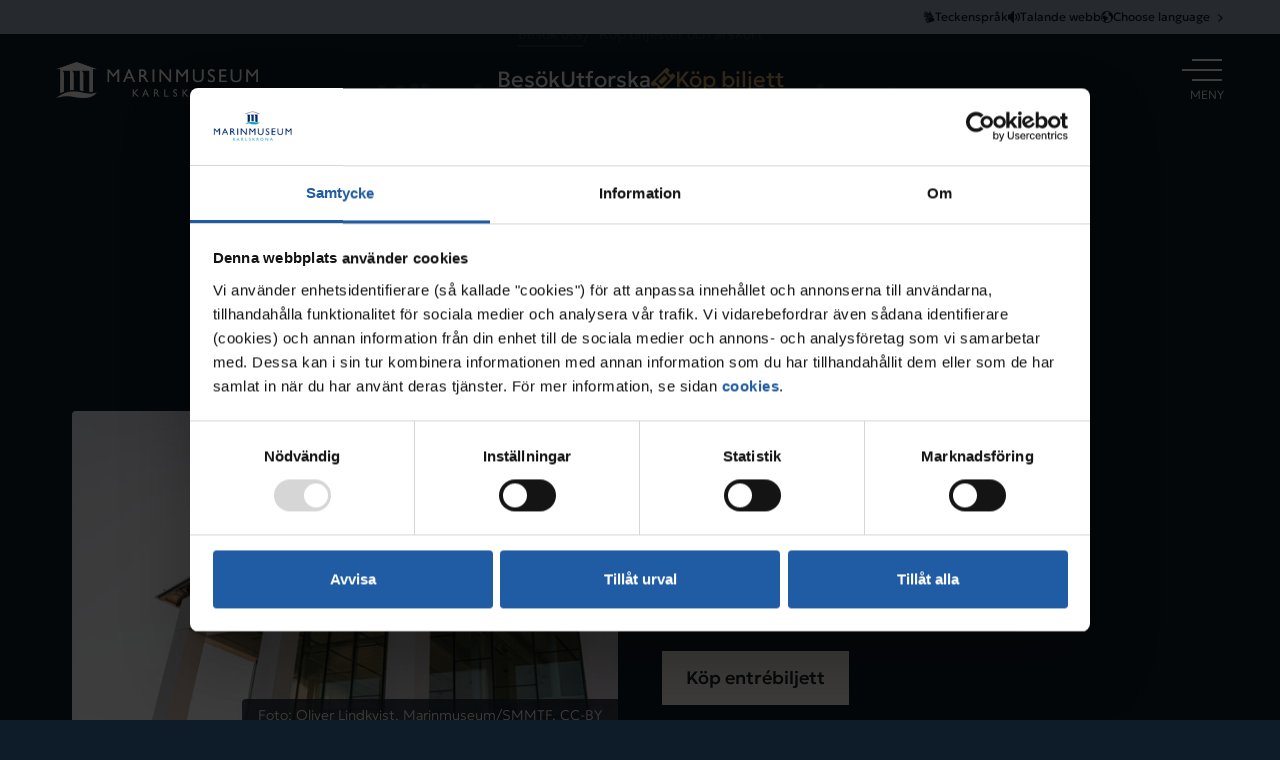

--- FILE ---
content_type: text/html; charset=utf-8
request_url: https://www.marinmuseum.se/besok/kop-biljett
body_size: 47236
content:


<!DOCTYPE html>
<html lang="sv">
<head>
    <meta charset="utf-8">

<script id="Cookiebot"
    data-culture="sv"
    src="https://consent.cookiebot.com/uc.js"
    data-cbid=56a52569-910b-428b-9b5e-08330bc67f4a
    data-blockingmode="auto"></script>
    
    <meta name="viewport" content="width=device-width, initial-scale=1, shrink-to-fit=no">
    
    <!-- Favicon -->
    <link rel="icon" sizes="32x32" href="/favicon-mm.ico">
    <link rel="icon" type="image/svg+xml" href="/icon-mm.svg">
    <link rel="apple-touch-icon" href="/apple-touch-icon-mm.png"> 
    <link rel="manifest" href="/mm.webmanifest">


<title>K&#xF6;p biljetter och &#xE5;rskort</title>
<meta name="robots" content="all">
<meta name="description" content="H&#xE4;r kan du k&#xF6;pa entr&#xE9;biljett till Marinmuseum eller ett &#xE5;rskort som ger dig fri entr&#xE9; till museet under 365 dagar.">
<!-- twitter/x -->
<meta name="twitter:card" content="summary_large_image">
<meta name="twitter:title" content="K&#xF6;p biljetter och &#xE5;rskort">
<meta name="twitter:description" content="H&#xE4;r kan du k&#xF6;pa entr&#xE9;biljett till Marinmuseum eller ett &#xE5;rskort som ger dig fri entr&#xE9; till museet under 365 dagar.">
<meta name="twitter:image" content="">
<!-- og -->
<meta property="og:url" content="https://www.marinmuseum.se/besok/kop-biljett">
<meta property="og:title" content="K&#xF6;p biljetter och &#xE5;rskort">
<meta property="og:description" content="H&#xE4;r kan du k&#xF6;pa entr&#xE9;biljett till Marinmuseum eller ett &#xE5;rskort som ger dig fri entr&#xE9; till museet under 365 dagar.">
<meta property="og:image" content="">
<meta property="og:type" content="website">

        <link rel="alternate" href="https://www.marinmuseum.se/en/visit/buy-tickets" hreflang="en">
        <link rel="alternate" href="https://www.marinmuseum.se/besok/kop-biljett" hreflang="sv">
    
    <link href='https://api.mapbox.com/mapbox-gl-js/v2.1.1/mapbox-gl.css' rel='stylesheet' />
    
    <!--Cascading style sheets-->
    
        <link rel="stylesheet" href="/assets/css/main-mm.de9f80a0138d059372c6.css" />

    
        <link rel="stylesheet" href="/assets/css/splidejs.91a8b40261df2f65dd70.css" />

    

        <link rel="stylesheet" href="/assets/css/breadcrumbs-mm.497acab318d4244685a2.css" />

        <link rel="stylesheet" href="/assets/css/image-block-mm.6ffdd5c9d15622ce98ac.css" />

        <link rel="stylesheet" href="/assets/css/text-block-mm.13acab5a9c11107b0041.css" />

        <link rel="stylesheet" href="/assets/css/image-and-text-block-mm.d1a900ea5c3f57a0c02b.css" />

        <link rel="stylesheet" href="/assets/css/dynamic-list-block-mm.39ba3c33a973cfdb0b68.css" />

        <link rel="stylesheet" href="/assets/css/page-footer-mm.476cb24195eb791ebd11.css" />


    <!--Javascript-->
    
        <script class="local-script" type="module" data-cookieconsent="ignore" src="/assets/js/header.24cbfa1240051ba69924.js"></script>

    
        <script class="local-script" type="module"  src="/assets/js/main.06cc3af662899f6fabb1.js"></script>

    

        <script class="local-script" type="module"  src="/assets/js/image-block.305a629c6f5baa94ac34.js"></script>

        <script class="local-script" type="module"  src="/assets/js/site-page-partial.807732dbca858c915dd2.js"></script>

        <script class="local-script" type="module"  src="/assets/js/dynamic-list-block.3fa48e2fe8e1afae3873.js"></script>

    
</head>
<body class="">
    <script type="text/javascript">
(function(window, document, dataLayerName, id) {
window[dataLayerName]=window[dataLayerName]||[],window[dataLayerName].push({start:(new Date).getTime(),event:"stg.start"});var scripts=document.getElementsByTagName('script')[0],tags=document.createElement('script');
function stgCreateCookie(a,b,c){var d="";if(c){var e=new Date;e.setTime(e.getTime()+24*c*60*60*1e3),d="; expires="+e.toUTCString();f="; SameSite=Strict"}document.cookie=a+"="+b+d+f+"; path=/"}
var isStgDebug=(window.location.href.match("stg_debug")||document.cookie.match("stg_debug"))&&!window.location.href.match("stg_disable_debug");stgCreateCookie("stg_debug",isStgDebug?1:"",isStgDebug?14:-1);
var qP=[];dataLayerName!=="dataLayer"&&qP.push("data_layer_name="+dataLayerName),isStgDebug&&qP.push("stg_debug");var qPString=qP.length>0?("?"+qP.join("&")):"";
tags.async=!0,tags.src="https://smtm.containers.piwik.pro/"+id+".js"+qPString,scripts.parentNode.insertBefore(tags,scripts);
!function(a,n,i){a[n]=a[n]||{};for(var c=0;c<i.length;c++)!function(i){a[n][i]=a[n][i]||{},a[n][i].api=a[n][i].api||function(){var a=[].slice.call(arguments,0);"string"==typeof a[0]&&window[dataLayerName].push({event:n+"."+i+":"+a[0],parameters:[].slice.call(arguments,1)})}}(i[c])}(window,"ppms",["tm","cm"]);
})(window, document, 'dataLayer', 'd5d60e1e-7551-45f1-bd01-c514321fc02f');
</script>



<header id="site-header" class="header">
    <ul class="header__skip-menu">
        <li class="header__skip-item">
            <a href="#main-content" class="header__skip-link">
                <span class="link">Hoppa till huvudinneh&#xE5;llet</span>
            </a>
        </li>
        <li class="header__skip-item">
            <a href="#main-navigation" class="header__skip-link">
                <span class="link">Hoppa till huvudmenyn</span>
            </a>
        </li>
        <li class="header__skip-item">
            <a href="#site-footer" class="header__skip-link">
                <span class="link">Hoppa till sidfoten</span>
            </a>
        </li>
    </ul>
    <div class="header__container">
        <div class="header__desktop-content">

<ul class="tool-menu">
            <li class="tool-menu__item">
                <a href="/teckensprak" class="tool-menu__link">
                        <span class="tool-menu__icon icon icon--sign-language"></span> 
                    Teckenspr&#xE5;k
                </a>
            </li>

    <li class="tool-menu__item">
        <button type="button" onclick="toggleBar()" class="tool-menu__link">
            <span class="tool-menu__icon icon icon--volume"></span> Talande webb
        </button>
    </li>
    <li class="tool-menu__item tool-menu__item--language tool-menu__item--has-dropdown">
        <button type="button" class="tool-menu__link" lang="en" aria-controls="language-menu" aria-expanded="false">
            <span class="tool-menu__icon icon icon--earth"></span> Choose language
        </button>
        <div id="language-menu" class="tool-menu__dropdown language-menu">
            <ul class="language-menu__list">
                    <li class="language-menu__item ">
                        <a href="/en/visit/buy-tickets"  lang="en" hreflang="en" class="language-menu__link">English</a>
                    </li>
                    <li class="language-menu__item language-menu__item--selected">
                        <a href="/besok/kop-biljett"   class="language-menu__link">Svenska</a>
                    </li>
            </ul>
            <a href="/andra-sprak" lang="en" hreflang="en" class="language-menu__page-link link link--arrow">More languages</a>
        </div>
    </li>
</ul>
        </div>
        <div class="header__inner-container">
                <div class="header__logo">

    <a href="/">
        <img src="/siteassets/start-marin/bilder/a-startsida/mmlogo_liggande-segel-1500px.png" alt=", g&#xE5; till startsidan">
    </a>
                </div>
            <div class="header__desktop-content">

    <ul class="shortcut-menu">
                <li class="shortcut-menu__item">
                    <a href="/besok" class="shortcut-menu__link">Bes&#xF6;k</a>
                </li>
                <li class="shortcut-menu__item">
                    <a href="/utforska" class="shortcut-menu__link">Utforska</a>
                </li>

            <li class="shortcut-menu__item">
                <a href="/besok/kop-biljett" class="shortcut-menu__link shortcut-menu__link--highlighted">
                    <span class="shortcut-menu__icon icon icon--ticket"></span> K&#xF6;p biljett
                </a>
            </li>
    </ul>
            </div>
            <nav id="main-navigation" class="main-navigation" aria-label="Huvudmeny">
                <button type="button" class="main-navigation__toggle-button" aria-controls="main-navigation-content" aria-expanded="false" data-include-text="&#xD6;ppna, St&#xE4;ng">
                    <span class="main-navigation__toggle-icon">
                        <span class="main-navigation__toggle-icon-strokes"></span>
                    </span>
                    <span class="main-navigation__state-text sr-only">&#xD6;ppna</span>
                    <span class="main-navigation__menu-text">Meny</span>
                </button>
                <div id="main-navigation-content" class="main-navigation__content">
                    <div class="main-navigation__backdrop"></div>
                    <div class="main-navigation__items">
                        <div class="header__mobile-content main-navigation__tool-menu">

<ul class="tool-menu">
            <li class="tool-menu__item">
                <a href="/teckensprak" class="tool-menu__link">
                        <span class="tool-menu__icon icon icon--sign-language"></span> 
                    Teckenspr&#xE5;k
                </a>
            </li>

    <li class="tool-menu__item">
        <button type="button" onclick="toggleBar()" class="tool-menu__link">
            <span class="tool-menu__icon icon icon--volume"></span> Talande webb
        </button>
    </li>
    <li class="tool-menu__item tool-menu__item--language tool-menu__item--has-dropdown">
        <button type="button" class="tool-menu__link" lang="en" aria-controls="language-menu-mobile" aria-expanded="false">
            <span class="tool-menu__icon icon icon--earth"></span> Choose language
        </button>
        <div id="language-menu-mobile" class="tool-menu__dropdown language-menu">
            <ul class="language-menu__list">
                    <li class="language-menu__item ">
                        <a href="/en/visit/buy-tickets"  lang="en" hreflang="en" class="language-menu__link">English</a>
                    </li>
                    <li class="language-menu__item language-menu__item--selected">
                        <a href="/besok/kop-biljett"   class="language-menu__link">Svenska</a>
                    </li>
            </ul>
            <a href="/andra-sprak" lang="en" hreflang="en" class="language-menu__page-link link link--arrow">More languages</a>
        </div>
    </li>
</ul>
                        </div>

    <form role="search" action="/soksida" method="get" class="search-form">
        <input type="search"
           name="query"
           aria-label="S&#xF6;kterm"
           aria-description="S&#xF6;kresultat visas nedan"
           placeholder="S&#xF6;k..."
           class="search-form__field">
    </form>

    <ul class="menu">

    <li class="menu__item menu__item--selected-parent">
        <div class="menu__item-container">
            <a href="/besok" class="menu__link"  >Bes&#xF6;k</a>

<button type="button" class="menu__submenu-toggle-button menu__submenu-toggle-button--expanded" 
        aria-expanded="true" 
        aria-controls="submenu-13901" 
        data-include-text="Bes&#xF6;k, Expandera, Minimera">
    <span class="sr-only">Expandera Bes&#xF6;k</span>
    <span class="menu__submenu-toggle-icon icon"></span>
</button>
        </div>

<ul id="submenu-13901" class="submenu submenu--open">
        <li class="submenu__item">
            <div class="submenu__item-container">
                <a href="/besok/oppettider" class="submenu__link" >&#xD6;ppettider och priser</a>
            </div>
        </li>
        <li class="submenu__item">
            <div class="submenu__item-container">
                <a href="/besok/planera-ditt-besok" class="submenu__link" >Planera ditt bes&#xF6;k</a>
            </div>
        </li>
        <li class="submenu__item">
            <div class="submenu__item-container">
                <a href="/besok/familjeguide" class="submenu__link" >Familjeguide</a>
            </div>
        </li>
        <li class="submenu__item">
            <div class="submenu__item-container">
                <a href="/besok/utstallningar" class="submenu__link" >Utst&#xE4;llningar</a>
            </div>
        </li>
        <li class="submenu__item">
            <div class="submenu__item-container">
                <a href="/besok/fartyg" class="submenu__link" >Fartyg</a>
            </div>
        </li>
        <li class="submenu__item">
            <div class="submenu__item-container">
                <a href="/besok/kalender" class="submenu__link" >Kalender</a>
            </div>
        </li>
        <li class="submenu__item">
            <div class="submenu__item-container">
                <a href="/besok/audioguide" class="submenu__link" >Audioguide</a>
            </div>
        </li>
        <li class="submenu__item">
            <div class="submenu__item-container">
                <a href="/besok/restaurang" class="submenu__link" >Restaurang</a>
            </div>
        </li>
        <li class="submenu__item">
            <div class="submenu__item-container">
                <a href="/besok/butik" class="submenu__link" >Butik</a>
            </div>
        </li>
        <li class="submenu__item">
            <div class="submenu__item-container">
                <a href="/besok/konferens" class="submenu__link" >Konferens</a>
            </div>
        </li>
</ul>
    </li>

    <li class="menu__item">
        <div class="menu__item-container">
            <a href="/utforska" class="menu__link"  >Utforska</a>

<button type="button" class="menu__submenu-toggle-button " 
        aria-expanded="false" 
        aria-controls="submenu-13902" 
        data-include-text="Utforska, Expandera, Minimera">
    <span class="sr-only">Expandera Utforska</span>
    <span class="menu__submenu-toggle-icon icon"></span>
</button>
        </div>

<ul id="submenu-13902" class="submenu">
        <li class="submenu__item">
            <div class="submenu__item-container">
                <a href="/utforska/forskning" class="submenu__link" >Forskning</a>
            </div>
        </li>
        <li class="submenu__item">
            <div class="submenu__item-container">
                <a href="/utforska/samlingarna" class="submenu__link" >Samlingarna</a>
            </div>
        </li>
        <li class="submenu__item">
            <div class="submenu__item-container">
                <a href="/utforska/filmer" class="submenu__link" >Filmer</a>
            </div>
        </li>
</ul>
    </li>

    <li class="menu__item">
        <div class="menu__item-container">
            <a href="/skola" class="menu__link"  >Skola</a>
        </div>
    </li>

    <li class="menu__item">
        <div class="menu__item-container">
            <a href="/om-marinmuseum" class="menu__link"  >Om Marinmuseum</a>

<button type="button" class="menu__submenu-toggle-button " 
        aria-expanded="false" 
        aria-controls="submenu-13948" 
        data-include-text="Om Marinmuseum, Expandera, Minimera">
    <span class="sr-only">Expandera Om Marinmuseum</span>
    <span class="menu__submenu-toggle-icon icon"></span>
</button>
        </div>

<ul id="submenu-13948" class="submenu">
        <li class="submenu__item">
            <div class="submenu__item-container">
                <a href="/om-marinmuseum/samarbeten-och-foreningar" class="submenu__link" >Samarbeten och f&#xF6;reningar</a>
            </div>
        </li>
        <li class="submenu__item">
            <div class="submenu__item-container">
                <a href="/om-marinmuseum/nyhetsbrev" class="submenu__link" >Nyhetsbrev</a>
            </div>
        </li>
        <li class="submenu__item">
            <div class="submenu__item-container">
                <a href="/om-marinmuseum/press" class="submenu__link" >Press</a>
            </div>
        </li>
        <li class="submenu__item">
            <div class="submenu__item-container">
                <a href="/om-marinmuseum/lediga-jobb" class="submenu__link" >Lediga jobb</a>
            </div>
        </li>
        <li class="submenu__item">
            <div class="submenu__item-container">
                <a href="/om-marinmuseum/hallbarhet" class="submenu__link" >H&#xE5;llbarhet</a>
            </div>
        </li>
</ul>
    </li>

    <li class="menu__item">
        <div class="menu__item-container">
            <a href="/kontakta-oss" class="menu__link"  >Kontakta oss</a>
        </div>
    </li>
    </ul>
                            <div class="header__mobile-content">
                                <div class="main-navigation__buy-ticket">
                                    <a href="/besok/kop-biljett" class="main-navigation__buy-ticket-button button button--highlight">
                                        <span class="button__icon icon icon--ticket"></span> K&#xF6;p biljett
                                    </a>
                                </div>
                            </div>
                    </div>
                </div>
            </nav>
        </div>
    </div>
</header>

    
    <main id="main-content" class="main-content ">
        

<div class="common-page">


<div class="page-header page-header--normal page-header--bg-color-ocean
    page-header--has-divider 
    ">
    <section class="page-header__introduction">


<nav aria-label="Breadcrumbs" class="breadcrumbs">
    <ol class="breadcrumbs__list">
                        <li class="breadcrumbs__item">
                            <a href="/besok" title="Bes&#xF6;k oss" class="breadcrumbs__link">Bes&#xF6;k oss</a>
                        </li>
                        <li class="breadcrumbs__item breadcrumbs__item--active" aria-current="page">K&#xF6;p biljetter och &#xE5;rskort</li>
    </ol>
</nav>


        <div class="page-header__text-container"
             >
            <h1 class="heading heading--xl">
                K&#xF6;p biljetter och &#xE5;rskort
            </h1>
                <p class="preamble">
                    H&#xE4;r kan du k&#xF6;pa entr&#xE9;biljett till Marinmuseum eller ett &#xE5;rskort som ger dig fri entr&#xE9; till museet under 365 dagar.
                </p>
        </div>

    </section>



        <div class="page-header__divider divider"></div>
</div>

    <div
        class="common-page__container common-page__container--bg-color-ocean"
        >

<section class="section section--bg-color-ocean">

<div class="section__container"
     >


    
<div class="section__content"><div class="section__item section__item--full image-and-text-block">

<div class="image-and-text-block__content">
    <div class="image-and-text-block__column image-and-text-block__column--half  image-and-text-block__image-block image-block">

    <div class="image-block__content image-block__content--align-top image-block__content--fixed-image-height">
        <figure class="image-block__figure">

<picture><source media="(max-width: 767.99px)" sizes="(min-width: 1260px) calc(1160px * 0.47845), (min-width: 992px) calc((100vw - 12rem) * 0.47845), (min-width: 768px) calc((100vw - 8rem) * 0.47845), (min-width: 576px) calc(100vw - 4rem), calc(100vw - 3rem)" srcset="/siteassets/start-marin/bilder/besok/kop-biljett-och-arskort/p_mm_sommar_exterior_03_foto_oliverlindkvist.jpg/width384w 384w, /siteassets/start-marin/bilder/besok/kop-biljett-och-arskort/p_mm_sommar_exterior_03_foto_oliverlindkvist.jpg/width480w 480w, /siteassets/start-marin/bilder/besok/kop-biljett-och-arskort/p_mm_sommar_exterior_03_foto_oliverlindkvist.jpg/width576w 576w, /siteassets/start-marin/bilder/besok/kop-biljett-och-arskort/p_mm_sommar_exterior_03_foto_oliverlindkvist.jpg/width640w 640w, /siteassets/start-marin/bilder/besok/kop-biljett-och-arskort/p_mm_sommar_exterior_03_foto_oliverlindkvist.jpg/width704w 704w, /siteassets/start-marin/bilder/besok/kop-biljett-och-arskort/p_mm_sommar_exterior_03_foto_oliverlindkvist.jpg/width768w 768w" /><source media="(min-width: 768px)" sizes="(min-width: 1260px) calc(1160px * 0.47845), (min-width: 992px) calc((100vw - 12rem) * 0.47845), (min-width: 768px) calc((100vw - 8rem) * 0.47845), (min-width: 576px) calc(100vw - 4rem), calc(100vw - 3rem)" srcset="/siteassets/start-marin/bilder/besok/kop-biljett-och-arskort/p_mm_sommar_exterior_03_foto_oliverlindkvist.jpg/width384w 384w, /siteassets/start-marin/bilder/besok/kop-biljett-och-arskort/p_mm_sommar_exterior_03_foto_oliverlindkvist.jpg/width480w 480w, /siteassets/start-marin/bilder/besok/kop-biljett-och-arskort/p_mm_sommar_exterior_03_foto_oliverlindkvist.jpg/width576w 576w, /siteassets/start-marin/bilder/besok/kop-biljett-och-arskort/p_mm_sommar_exterior_03_foto_oliverlindkvist.jpg/width640w 640w, /siteassets/start-marin/bilder/besok/kop-biljett-och-arskort/p_mm_sommar_exterior_03_foto_oliverlindkvist.jpg/width704w 704w, /siteassets/start-marin/bilder/besok/kop-biljett-och-arskort/p_mm_sommar_exterior_03_foto_oliverlindkvist.jpg/width768w 768w, /siteassets/start-marin/bilder/besok/kop-biljett-och-arskort/p_mm_sommar_exterior_03_foto_oliverlindkvist.jpg/width832w 832w, /siteassets/start-marin/bilder/besok/kop-biljett-och-arskort/p_mm_sommar_exterior_03_foto_oliverlindkvist.jpg/width896w 896w, /siteassets/start-marin/bilder/besok/kop-biljett-och-arskort/p_mm_sommar_exterior_03_foto_oliverlindkvist.jpg/width960w 960w, /siteassets/start-marin/bilder/besok/kop-biljett-och-arskort/p_mm_sommar_exterior_03_foto_oliverlindkvist.jpg/width992w 992w, /siteassets/start-marin/bilder/besok/kop-biljett-och-arskort/p_mm_sommar_exterior_03_foto_oliverlindkvist.jpg/width1056w 1056w, /siteassets/start-marin/bilder/besok/kop-biljett-och-arskort/p_mm_sommar_exterior_03_foto_oliverlindkvist.jpg/width1200w 1200w, /siteassets/start-marin/bilder/besok/kop-biljett-och-arskort/p_mm_sommar_exterior_03_foto_oliverlindkvist.jpg/width1344w 1344w, /siteassets/start-marin/bilder/besok/kop-biljett-och-arskort/p_mm_sommar_exterior_03_foto_oliverlindkvist.jpg/width1400w 1400w, /siteassets/start-marin/bilder/besok/kop-biljett-och-arskort/p_mm_sommar_exterior_03_foto_oliverlindkvist.jpg/width1488w 1488w, /siteassets/start-marin/bilder/besok/kop-biljett-och-arskort/p_mm_sommar_exterior_03_foto_oliverlindkvist.jpg/width1632w 1632w, /siteassets/start-marin/bilder/besok/kop-biljett-och-arskort/p_mm_sommar_exterior_03_foto_oliverlindkvist.jpg/width1776w 1776w, /siteassets/start-marin/bilder/besok/kop-biljett-och-arskort/p_mm_sommar_exterior_03_foto_oliverlindkvist.jpg/width1920w 1920w, /siteassets/start-marin/bilder/besok/kop-biljett-och-arskort/p_mm_sommar_exterior_03_foto_oliverlindkvist.jpg/width2800w 2800w, /siteassets/start-marin/bilder/besok/kop-biljett-och-arskort/p_mm_sommar_exterior_03_foto_oliverlindkvist.jpg/width3840w 3840w" /><img alt="Marinmuseum sett i solljus" class=" image-block__image" loading="lazy" src="/siteassets/start-marin/bilder/besok/kop-biljett-och-arskort/p_mm_sommar_exterior_03_foto_oliverlindkvist.jpg" /></picture>            
                <figcaption class="image-block__caption caption">
                    
                    
                    
                    <span class="image-block__byline caption__byline">Foto: Oliver Lindkvist, Marinmuseum/SMMTF. CC-BY</span>
                </figcaption>
        </figure>
        

    </div>

    </div>
    <div class="image-and-text-block__column image-and-text-block__column--half text-block">
        

<div class="text-block__content">
            <h2 class="heading heading--large">K&#xF6;p entr&#xE9;biljett</h2>
        <div class="text-block__body">
            
<p><strong>Januari-april<br /></strong>Vuxen: 110 kr<br />Barn (0<span data-teams="true">&ndash;</span>18 &aring;r): Fri entr&eacute;&nbsp;</p>
<p>Fri entr&eacute; p&aring; onsdagar (1 januari<span data-teams="true">&ndash;</span>30 april)</p>
        </div>
    


    <div class="call-to-action button-container">
        <a href="https://secure.tickster.com/llmzmppf25dcdfn" class="button">K&#xF6;p entr&#xE9;biljett</a>
    </div>
</div>



    </div>
</div>

</div><div class="section__item section__item--full image-and-text-block">

<div class="image-and-text-block__content">
    <div class="image-and-text-block__column image-and-text-block__column--half  image-and-text-block__image-block image-block">

    <div class="image-block__content">
        <figure class="image-block__figure">

<picture><source media="(max-width: 767.99px)" sizes="(min-width: 1260px) calc(1160px * 0.47845), (min-width: 992px) calc((100vw - 12rem) * 0.47845), (min-width: 768px) calc((100vw - 8rem) * 0.47845), (min-width: 576px) calc(100vw - 4rem), calc(100vw - 3rem)" srcset="/siteassets/start-marin/bilder/besok/kop-biljett-och-arskort/mm_utstallningarcf019062_foto_erling_klintefors.jpg/width384w 384w, /siteassets/start-marin/bilder/besok/kop-biljett-och-arskort/mm_utstallningarcf019062_foto_erling_klintefors.jpg/width480w 480w, /siteassets/start-marin/bilder/besok/kop-biljett-och-arskort/mm_utstallningarcf019062_foto_erling_klintefors.jpg/width576w 576w, /siteassets/start-marin/bilder/besok/kop-biljett-och-arskort/mm_utstallningarcf019062_foto_erling_klintefors.jpg/width640w 640w, /siteassets/start-marin/bilder/besok/kop-biljett-och-arskort/mm_utstallningarcf019062_foto_erling_klintefors.jpg/width704w 704w, /siteassets/start-marin/bilder/besok/kop-biljett-och-arskort/mm_utstallningarcf019062_foto_erling_klintefors.jpg/width768w 768w" /><source media="(min-width: 768px)" sizes="(min-width: 1260px) calc(1160px * 0.47845), (min-width: 992px) calc((100vw - 12rem) * 0.47845), (min-width: 768px) calc((100vw - 8rem) * 0.47845), (min-width: 576px) calc(100vw - 4rem), calc(100vw - 3rem)" srcset="/siteassets/start-marin/bilder/besok/kop-biljett-och-arskort/mm_utstallningarcf019062_foto_erling_klintefors.jpg/width384w 384w, /siteassets/start-marin/bilder/besok/kop-biljett-och-arskort/mm_utstallningarcf019062_foto_erling_klintefors.jpg/width480w 480w, /siteassets/start-marin/bilder/besok/kop-biljett-och-arskort/mm_utstallningarcf019062_foto_erling_klintefors.jpg/width576w 576w, /siteassets/start-marin/bilder/besok/kop-biljett-och-arskort/mm_utstallningarcf019062_foto_erling_klintefors.jpg/width640w 640w, /siteassets/start-marin/bilder/besok/kop-biljett-och-arskort/mm_utstallningarcf019062_foto_erling_klintefors.jpg/width704w 704w, /siteassets/start-marin/bilder/besok/kop-biljett-och-arskort/mm_utstallningarcf019062_foto_erling_klintefors.jpg/width768w 768w, /siteassets/start-marin/bilder/besok/kop-biljett-och-arskort/mm_utstallningarcf019062_foto_erling_klintefors.jpg/width832w 832w, /siteassets/start-marin/bilder/besok/kop-biljett-och-arskort/mm_utstallningarcf019062_foto_erling_klintefors.jpg/width896w 896w, /siteassets/start-marin/bilder/besok/kop-biljett-och-arskort/mm_utstallningarcf019062_foto_erling_klintefors.jpg/width960w 960w, /siteassets/start-marin/bilder/besok/kop-biljett-och-arskort/mm_utstallningarcf019062_foto_erling_klintefors.jpg/width992w 992w, /siteassets/start-marin/bilder/besok/kop-biljett-och-arskort/mm_utstallningarcf019062_foto_erling_klintefors.jpg/width1056w 1056w, /siteassets/start-marin/bilder/besok/kop-biljett-och-arskort/mm_utstallningarcf019062_foto_erling_klintefors.jpg/width1200w 1200w, /siteassets/start-marin/bilder/besok/kop-biljett-och-arskort/mm_utstallningarcf019062_foto_erling_klintefors.jpg/width1344w 1344w, /siteassets/start-marin/bilder/besok/kop-biljett-och-arskort/mm_utstallningarcf019062_foto_erling_klintefors.jpg/width1400w 1400w, /siteassets/start-marin/bilder/besok/kop-biljett-och-arskort/mm_utstallningarcf019062_foto_erling_klintefors.jpg/width1488w 1488w, /siteassets/start-marin/bilder/besok/kop-biljett-och-arskort/mm_utstallningarcf019062_foto_erling_klintefors.jpg/width1632w 1632w, /siteassets/start-marin/bilder/besok/kop-biljett-och-arskort/mm_utstallningarcf019062_foto_erling_klintefors.jpg/width1776w 1776w, /siteassets/start-marin/bilder/besok/kop-biljett-och-arskort/mm_utstallningarcf019062_foto_erling_klintefors.jpg/width1920w 1920w, /siteassets/start-marin/bilder/besok/kop-biljett-och-arskort/mm_utstallningarcf019062_foto_erling_klintefors.jpg/width2800w 2800w, /siteassets/start-marin/bilder/besok/kop-biljett-och-arskort/mm_utstallningarcf019062_foto_erling_klintefors.jpg/width3840w 3840w" /><img alt="Ljust foto av tre galjonsfigurer sedda fr&#xE5;n sidan, den mittersta &#xE4;r kl&#xE4;dd som en romersk krigare. Tv&#xE5; av figurerna &#xE4;r vita, den tredje rostr&#xF6;d." class=" image-block__image" loading="lazy" src="/siteassets/start-marin/bilder/besok/kop-biljett-och-arskort/mm_utstallningarcf019062_foto_erling_klintefors.jpg" /></picture>            
                <figcaption class="image-block__caption caption">
                    
                    
                    
                    <span class="image-block__byline caption__byline">Foto: Erling Klintefors, Marinmuseum/SMMTF. CC-BY</span>
                </figcaption>
        </figure>
        

    </div>

    </div>
    <div class="image-and-text-block__column image-and-text-block__column--half text-block">
        

<div class="text-block__content">
            <h2 class="heading heading--large">K&#xF6;p &#xE5;rskort</h2>
        <div class="text-block__body">
            
<p>Pris: 350 kr</p>
<p>&Aring;rskortet ger innehavaren fri entr&eacute; till museet under 365 dagar, och flera fina f&ouml;rm&aring;ner. Kortet &auml;r personligt.</p>
        </div>
    


    <div class="call-to-action button-container">
        <a href="https://secure.tickster.com/sv/rl6tc0w0l1yw9j1/products?gfsids=14616" class="button">K&#xF6;p &#xE5;rskort</a>
    </div>
</div>



    </div>
</div>

</div></div>

</div>


<div class="section__graphic "></div>


</section>
<section class="section section--bg-color-ocean dynamic-list-block">
<div class="dynamic-list-block__content section__container" data-pages-to-show="12">

    <h2 class="section__heading heading heading--large heading--standalone">Inf&#xF6;r ditt bes&#xF6;k</h2>
    
        <ul class="dynamic-list-block__pages section__content section__content--listing section__content--thirds">
                <li class="dynamic-list-block__page site-page-partial section__item" 
                    >

<article
    class="site-page-partial__content "
    >

        <figure class="site-page-partial__image-container">
            <img alt="Fasad av Marinmuseum i Karlskrona med stora glasf&#xF6;nster och solen som skiner &#xF6;ver taket." class=" site-page-partial__image" loading="lazy" sizes="(min-width: 1260px) 1160px, (min-width: 992px) calc(100vw - 12rem), (min-width: 768px) calc(100vw - 8rem), (min-width: 576px) calc(100vw - 4rem), calc(100vw - 3rem)" src="/siteassets/start-marin/bilder/a-startsida/mm_sommar_exterior_03_foto_oliver_lindkvist.jpg" srcset="/siteassets/start-marin/bilder/a-startsida/mm_sommar_exterior_03_foto_oliver_lindkvist.jpg/width384w 384w, /siteassets/start-marin/bilder/a-startsida/mm_sommar_exterior_03_foto_oliver_lindkvist.jpg/width480w 480w, /siteassets/start-marin/bilder/a-startsida/mm_sommar_exterior_03_foto_oliver_lindkvist.jpg/width576w 576w, /siteassets/start-marin/bilder/a-startsida/mm_sommar_exterior_03_foto_oliver_lindkvist.jpg/width640w 640w, /siteassets/start-marin/bilder/a-startsida/mm_sommar_exterior_03_foto_oliver_lindkvist.jpg/width704w 704w, /siteassets/start-marin/bilder/a-startsida/mm_sommar_exterior_03_foto_oliver_lindkvist.jpg/width768w 768w, /siteassets/start-marin/bilder/a-startsida/mm_sommar_exterior_03_foto_oliver_lindkvist.jpg/width832w 832w, /siteassets/start-marin/bilder/a-startsida/mm_sommar_exterior_03_foto_oliver_lindkvist.jpg/width896w 896w, /siteassets/start-marin/bilder/a-startsida/mm_sommar_exterior_03_foto_oliver_lindkvist.jpg/width960w 960w, /siteassets/start-marin/bilder/a-startsida/mm_sommar_exterior_03_foto_oliver_lindkvist.jpg/width992w 992w, /siteassets/start-marin/bilder/a-startsida/mm_sommar_exterior_03_foto_oliver_lindkvist.jpg/width1056w 1056w, /siteassets/start-marin/bilder/a-startsida/mm_sommar_exterior_03_foto_oliver_lindkvist.jpg/width1200w 1200w, /siteassets/start-marin/bilder/a-startsida/mm_sommar_exterior_03_foto_oliver_lindkvist.jpg/width1344w 1344w, /siteassets/start-marin/bilder/a-startsida/mm_sommar_exterior_03_foto_oliver_lindkvist.jpg/width1400w 1400w, /siteassets/start-marin/bilder/a-startsida/mm_sommar_exterior_03_foto_oliver_lindkvist.jpg/width1488w 1488w, /siteassets/start-marin/bilder/a-startsida/mm_sommar_exterior_03_foto_oliver_lindkvist.jpg/width1632w 1632w, /siteassets/start-marin/bilder/a-startsida/mm_sommar_exterior_03_foto_oliver_lindkvist.jpg/width1776w 1776w, /siteassets/start-marin/bilder/a-startsida/mm_sommar_exterior_03_foto_oliver_lindkvist.jpg/width1920w 1920w, /siteassets/start-marin/bilder/a-startsida/mm_sommar_exterior_03_foto_oliver_lindkvist.jpg/width2800w 2800w, /siteassets/start-marin/bilder/a-startsida/mm_sommar_exterior_03_foto_oliver_lindkvist.jpg/width3840w 3840w" />
        </figure>

    <div class="site-page-partial__text-container">


            <h3 class="site-page-partial__heading heading heading--small">
                
                <a class="site-page-partial__link"
                   href="/besok/oppettider">&#xD6;ppettider och priser</a>
            </h3>

            <p class="site-page-partial__excerpt">Se &#xF6;ppettiderna och priser f&#xF6;r hela &#xE5;ret.</p>
        <div class="site-page-partial__arrow-icon-container">
            <span class="site-page-partial__arrow-icon icon icon--arrow-right"></span>
        </div>
    </div>
</article>

                </li>
                <li class="dynamic-list-block__page site-page-partial section__item" 
                    >

<article
    class="site-page-partial__content "
    >

        <figure class="site-page-partial__image-container">
            <img alt="Bes&#xF6;kare utforskar utst&#xE4;llningen Skepp och folk p&#xE5; Marinmuseum i Karlskrona." class=" site-page-partial__image" loading="lazy" sizes="(min-width: 1260px) 1160px, (min-width: 992px) calc(100vw - 12rem), (min-width: 768px) calc(100vw - 8rem), (min-width: 576px) calc(100vw - 4rem), calc(100vw - 3rem)" src="/siteassets/start-marin/bilder/besok/planera-ditt-besok/mm_utstallning_skepp_och_folk_01_foto_jonatan_rennemark" srcset="/siteassets/start-marin/bilder/besok/planera-ditt-besok/mm_utstallning_skepp_och_folk_01_foto_jonatan_rennemark/width384w 384w, /siteassets/start-marin/bilder/besok/planera-ditt-besok/mm_utstallning_skepp_och_folk_01_foto_jonatan_rennemark/width480w 480w, /siteassets/start-marin/bilder/besok/planera-ditt-besok/mm_utstallning_skepp_och_folk_01_foto_jonatan_rennemark/width576w 576w, /siteassets/start-marin/bilder/besok/planera-ditt-besok/mm_utstallning_skepp_och_folk_01_foto_jonatan_rennemark/width640w 640w, /siteassets/start-marin/bilder/besok/planera-ditt-besok/mm_utstallning_skepp_och_folk_01_foto_jonatan_rennemark/width704w 704w, /siteassets/start-marin/bilder/besok/planera-ditt-besok/mm_utstallning_skepp_och_folk_01_foto_jonatan_rennemark/width768w 768w, /siteassets/start-marin/bilder/besok/planera-ditt-besok/mm_utstallning_skepp_och_folk_01_foto_jonatan_rennemark/width832w 832w, /siteassets/start-marin/bilder/besok/planera-ditt-besok/mm_utstallning_skepp_och_folk_01_foto_jonatan_rennemark/width896w 896w, /siteassets/start-marin/bilder/besok/planera-ditt-besok/mm_utstallning_skepp_och_folk_01_foto_jonatan_rennemark/width960w 960w, /siteassets/start-marin/bilder/besok/planera-ditt-besok/mm_utstallning_skepp_och_folk_01_foto_jonatan_rennemark/width992w 992w, /siteassets/start-marin/bilder/besok/planera-ditt-besok/mm_utstallning_skepp_och_folk_01_foto_jonatan_rennemark/width1056w 1056w, /siteassets/start-marin/bilder/besok/planera-ditt-besok/mm_utstallning_skepp_och_folk_01_foto_jonatan_rennemark/width1200w 1200w, /siteassets/start-marin/bilder/besok/planera-ditt-besok/mm_utstallning_skepp_och_folk_01_foto_jonatan_rennemark/width1344w 1344w, /siteassets/start-marin/bilder/besok/planera-ditt-besok/mm_utstallning_skepp_och_folk_01_foto_jonatan_rennemark/width1400w 1400w, /siteassets/start-marin/bilder/besok/planera-ditt-besok/mm_utstallning_skepp_och_folk_01_foto_jonatan_rennemark/width1488w 1488w, /siteassets/start-marin/bilder/besok/planera-ditt-besok/mm_utstallning_skepp_och_folk_01_foto_jonatan_rennemark/width1632w 1632w, /siteassets/start-marin/bilder/besok/planera-ditt-besok/mm_utstallning_skepp_och_folk_01_foto_jonatan_rennemark/width1776w 1776w, /siteassets/start-marin/bilder/besok/planera-ditt-besok/mm_utstallning_skepp_och_folk_01_foto_jonatan_rennemark/width1920w 1920w, /siteassets/start-marin/bilder/besok/planera-ditt-besok/mm_utstallning_skepp_och_folk_01_foto_jonatan_rennemark/width2800w 2800w, /siteassets/start-marin/bilder/besok/planera-ditt-besok/mm_utstallning_skepp_och_folk_01_foto_jonatan_rennemark/width3840w 3840w" />
        </figure>

    <div class="site-page-partial__text-container">


            <h3 class="site-page-partial__heading heading heading--small">
                
                <a class="site-page-partial__link"
                   href="/besok/planera-ditt-besok">Planera ditt bes&#xF6;k</a>
            </h3>

            <p class="site-page-partial__excerpt">H&#xE4;r har vi samlat lite praktisk information inf&#xF6;r ditt bes&#xF6;k. </p>
        <div class="site-page-partial__arrow-icon-container">
            <span class="site-page-partial__arrow-icon icon icon--arrow-right"></span>
        </div>
    </div>
</article>

                </li>
                <li class="dynamic-list-block__page site-page-partial section__item" 
                    >

<article
    class="site-page-partial__content "
    >

        <figure class="site-page-partial__image-container">
            <img alt="Tv&#xE5; barn sitter vid ett bord p&#xE5; Marinmuseum och l&#xE4;r sig knyta knopar, skrattande och fokuserade framf&#xF6;r tr&#xE4;skyltar som visar olika knopar." class=" site-page-partial__image" loading="lazy" sizes="(min-width: 1260px) 1160px, (min-width: 992px) calc(100vw - 12rem), (min-width: 768px) calc(100vw - 8rem), (min-width: 576px) calc(100vw - 4rem), calc(100vw - 3rem)" src="/siteassets/start-marin/bilder/besok/familjeguide/mm_knopboden_02_foto_jonatan_rennemark.jpg" srcset="/siteassets/start-marin/bilder/besok/familjeguide/mm_knopboden_02_foto_jonatan_rennemark.jpg/width384w 384w, /siteassets/start-marin/bilder/besok/familjeguide/mm_knopboden_02_foto_jonatan_rennemark.jpg/width480w 480w, /siteassets/start-marin/bilder/besok/familjeguide/mm_knopboden_02_foto_jonatan_rennemark.jpg/width576w 576w, /siteassets/start-marin/bilder/besok/familjeguide/mm_knopboden_02_foto_jonatan_rennemark.jpg/width640w 640w, /siteassets/start-marin/bilder/besok/familjeguide/mm_knopboden_02_foto_jonatan_rennemark.jpg/width704w 704w, /siteassets/start-marin/bilder/besok/familjeguide/mm_knopboden_02_foto_jonatan_rennemark.jpg/width768w 768w, /siteassets/start-marin/bilder/besok/familjeguide/mm_knopboden_02_foto_jonatan_rennemark.jpg/width832w 832w, /siteassets/start-marin/bilder/besok/familjeguide/mm_knopboden_02_foto_jonatan_rennemark.jpg/width896w 896w, /siteassets/start-marin/bilder/besok/familjeguide/mm_knopboden_02_foto_jonatan_rennemark.jpg/width960w 960w, /siteassets/start-marin/bilder/besok/familjeguide/mm_knopboden_02_foto_jonatan_rennemark.jpg/width992w 992w, /siteassets/start-marin/bilder/besok/familjeguide/mm_knopboden_02_foto_jonatan_rennemark.jpg/width1056w 1056w, /siteassets/start-marin/bilder/besok/familjeguide/mm_knopboden_02_foto_jonatan_rennemark.jpg/width1200w 1200w, /siteassets/start-marin/bilder/besok/familjeguide/mm_knopboden_02_foto_jonatan_rennemark.jpg/width1344w 1344w, /siteassets/start-marin/bilder/besok/familjeguide/mm_knopboden_02_foto_jonatan_rennemark.jpg/width1400w 1400w, /siteassets/start-marin/bilder/besok/familjeguide/mm_knopboden_02_foto_jonatan_rennemark.jpg/width1488w 1488w, /siteassets/start-marin/bilder/besok/familjeguide/mm_knopboden_02_foto_jonatan_rennemark.jpg/width1632w 1632w, /siteassets/start-marin/bilder/besok/familjeguide/mm_knopboden_02_foto_jonatan_rennemark.jpg/width1776w 1776w, /siteassets/start-marin/bilder/besok/familjeguide/mm_knopboden_02_foto_jonatan_rennemark.jpg/width1920w 1920w, /siteassets/start-marin/bilder/besok/familjeguide/mm_knopboden_02_foto_jonatan_rennemark.jpg/width2800w 2800w, /siteassets/start-marin/bilder/besok/familjeguide/mm_knopboden_02_foto_jonatan_rennemark.jpg/width3840w 3840w" />
        </figure>

    <div class="site-page-partial__text-container">


            <h3 class="site-page-partial__heading heading heading--small">
                
                <a class="site-page-partial__link"
                   href="/besok/familjeguide">Familjeguide</a>
            </h3>

            <p class="site-page-partial__excerpt">Det finns mycket att g&#xF6;ra tillsammans f&#xF6;r b&#xE5;de barn och vuxna.</p>
        <div class="site-page-partial__arrow-icon-container">
            <span class="site-page-partial__arrow-icon icon icon--arrow-right"></span>
        </div>
    </div>
</article>

                </li>
        </ul>
</div>


<div class="section__graphic "></div>



</section>    </div>



    <footer class="page-footer">
            <p class="page-footer__last-updated-date">Senast uppdaterad <time datetime="2025-06-09">2025-06-09</time></p>

    </footer>
</div>

    </main>


<footer id="site-footer" class="footer">
    <div class="footer__content">
        <div class="footer__information-container">

<div class="footer__information">
    <h2 class="heading heading--xs heading--standalone">Kontakta oss</h2>

    <div class="footer-info-block__text">
        
<div class="main-body">
<p>Telefon: <a title="Telefon till Marinmuseums v&auml;xel" href="tel:+46-455-359300" target="_blank" rel="noopener">0455-35 93 00</a><br />E-post: <span data-teams="true"><a id="menur6u6" class="fui-Link ___1q1shib f2hkw1w f3rmtva f1ewtqcl fyind8e f1k6fduh f1w7gpdv fk6fouc fjoy568 figsok6 f1s184ao f1mk8lai fnbmjn9 f1o700av f13mvf36 f1cmlufx f9n3di6 f1ids18y f1tx3yz7 f1deo86v f1eh06m1 f1iescvh fhgqx19 f1olyrje f1p93eir f1nev41a f1h8hb77 f1lqvz6u f10aw75t fsle3fq f17ae5zn" title="mailto:registrator@statensmuseermtf.se" href="mailto:registrator@statensmuseermtf.se" target="_blank" rel="noreferrer noopener" aria-label="L&auml;nk registrator@statensmuseermtf.se">registrator@statensmuseermtf.se</a></span></p>
<p><a href="/kontakta-oss">Mer kontaktinformation</a></p>
</div>
    </div>
</div>
<div class="footer__information">
    <h2 class="heading heading--xs heading--standalone">Bes&#xF6;ksadress</h2>

    <div class="footer-info-block__text">
        
<p>Stumholmen<br />371 32 Karlskrona</p>
<div class="main-body">
<h4>Postadress</h4>
<p>Box 48<br />371 21 Karlskrona</p>
</div>
    </div>
</div>
<div class="footer__information">
    <h2 class="heading heading--xs heading--standalone">Om webbplatsen</h2>

    <div class="footer-info-block__text">
        
<ul>
<li><a href="/om-marinmuseum/om-webbplatsen/behandling-av-personuppgifter">Behandling av personuppgifter</a></li>
<li><a href="/om-marinmuseum/om-webbplatsen/cookies">Cookies</a></li>
<li><a href="/om-marinmuseum/om-webbplatsen">Om webbplatsen</a></li>
<li><a href="/om-marinmuseum/om-webbplatsen/tillganglighetsredogorelse">Tillg&auml;nglighetsredog&ouml;relse</a></li>
<li><a href="/om-marinmuseum/om-webbplatsen/webbkarta">Webbkarta</a></li>
</ul>
    </div>
</div>
<div class="footer__information">
    <h2 class="heading heading--xs heading--standalone">Genv&#xE4;gar</h2>

    <div class="footer-info-block__text">
        
<ul>
<li><a href="/om-marinmuseum/press">Press</a></li>
<li><a href="/om-marinmuseum/lediga-jobb">Lediga jobb</a></li>
<li><a href="https://www.smtm.se/om-myndigheten/visselblasartjanst" target="_blank" rel="noopener">Visselbl&aring;sartj&auml;nst</a></li>
<li><a href="/om-marinmuseum/nyhetsbrev">Nyhetsbrev</a></li>
</ul>
    </div>
</div>
                <div class="footer__information">
                        <h2 class="heading heading--xs heading--standalone">F&#xF6;lj och prenumerera</h2>

                        <ul class="footer__social-media-links">
                                <li>

<a href="https://www.instagram.com/marinmuseum/" class="social-media-link">
    <span class="social-media-link__icon icon icon--instagram"></span>
    <span class="social-media-link__label">Instagram</span>
</a>
                                </li>
                                <li>

<a href="https://www.facebook.com/marinmuseum/" class="social-media-link">
    <span class="social-media-link__icon icon icon--facebook"></span>
    <span class="social-media-link__label">Facebook</span>
</a>
                                </li>
                                <li>

<a href="https://www.youtube.com/user/Marinmuseum" class="social-media-link">
    <span class="social-media-link__icon icon icon--youtube"></span>
    <span class="social-media-link__label">Youtube</span>
</a>
                                </li>
                        </ul>
                </div>
        </div>

        <div class="footer__logotypes">
                <picture class="footer__main-logo">
                    <source srcset="/siteassets/start-marin/bilder/a-startsida/mmlogo_liggande-segel-1500px.png" media="(max-width: 767px)">
                    <source srcset="/siteassets/start-marin/bilder/om-marinmuseum/loggor/mm-vertical.svg" media="(min-width: 768px)">
                    <img src="/siteassets/start-marin/bilder/om-marinmuseum/loggor/mm-vertical.svg" alt="" loading="lazy">
                </picture>

            <div class="footer__other-museums">
                    <div class="footer__other-museums-text">
                        
<p>Marinmuseum &auml;r en del av <a href="http://www.smtm.se">Statens museer f&ouml;r maritim, transport- och f&ouml;rsvarshistoria.</a></p>
                    </div>

            </div>
        </div>
    </div>
</footer>
    

    <script defer="defer" src="/Util/Find/epi-util/find.js"></script>
<script>
document.addEventListener('DOMContentLoaded',function(){if(typeof FindApi === 'function'){var api = new FindApi();api.setApplicationUrl('/');api.setServiceApiBaseUrl('/find_v2/');api.processEventFromCurrentUri();api.bindWindowEvents();api.bindAClickEvent();api.sendBufferedEvents();}})
</script>


        <script defer src="https://www.browsealoud.com/plus/scripts/ba.js"></script>
    </body>
</html>

--- FILE ---
content_type: text/css
request_url: https://www.marinmuseum.se/assets/css/main-mm.de9f80a0138d059372c6.css
body_size: 452450
content:
:root{--smtm-spacing-base:0.8rem;--smtm-spacing-xxxxs:0.4rem;--smtm-spacing-xxxs:1.6rem;--smtm-spacing-xxs:2.4rem;--smtm-spacing-xs:3.2rem;--smtm-spacing-small:4rem;--smtm-spacing-medium:4.8rem;--smtm-spacing-large:5.6rem;--smtm-spacing-xl:6.4rem;--smtm-spacing-xxl:7.2rem;--smtm-spacing-xxxl:8rem;--smtm-spacing-xxxxl:12rem;--spacing-centered:0 auto;--border-xxs:0.1rem;--border-xs:0.15rem;--border-small:0.2rem;--border-medium:0.3rem;--border-large:0.4rem;--border-xl:0.5rem;--click-surface-min-size:4.4rem;--transition-timing:0.2s;--transition-all:all var(--transition-timing) ease-in-out;--transition-color:color var(--transition-timing) ease-in-out;--transition-background-color:background-color var(--transition-timing) ease-in-out;--transition-outline-color:outline-color var(--transition-timing) ease-in-out;--transition-border-color:border-color var(--transition-timing) ease-in-out;--transition-top:top var(--transition-timing) ease-in-out;--transition-bottom:bottom var(--transition-timing) ease-in-out;--transition-left:left var(--transition-timing) ease-in-out;--transition-padding:padding var(--transition-timing) ease-in-out;--transition-width:width var(--transition-timing) ease-in-out;--transition-height:height var(--transition-timing) ease-in-out;--disturbance-height:0px;--scrollbar-width:0px}*,:after,:before,html{background-color:transparent;border:none;border-radius:0;box-sizing:border-box;margin:0;opacity:1;padding:0;-webkit-text-size-adjust:100%;-moz-text-size-adjust:100%;text-size-adjust:100%}body,html{min-height:100vh;width:100%}html{font-size:62.5%}body{overflow-x:hidden}[hidden]{display:none!important}:focus:not(:focus-visible){outline:none}:focus-visible{border:none;outline:none;outline-offset:0}a,blockquote,dd,div,dt,figcaption,h1,h2,h3,h4,h5,h6,li,p,span,td,th{overflow-wrap:anywhere;word-break:normal}img{display:block;height:auto;max-width:100%}img,table{width:100%}table{border-collapse:collapse;text-align:left;vertical-align:top}button,input,select,textarea{color:inherit;font:inherit}[type=button],[type=reset],[type=submit],button{cursor:pointer}button,input,select,textarea{-webkit-appearance:none;-moz-appearance:none;appearance:none}button:disabled,input:disabled{cursor:default}input::-moz-placeholder{opacity:1}input::placeholder{opacity:1}textarea{overflow:auto;resize:vertical}html{scroll-behavior:smooth}body{background-color:var(--theme-bg-color-primary);color:var(--theme-text-color-primary);font-family:var(--theme-font-family-body);font-size:var(--theme-font-size-body);font-weight:var(--theme-font-weight-body);line-height:var(--theme-line-height-body)}ol,p,ul{margin-bottom:var(--theme-margin-bottom-body)}strong{font-weight:var(--theme-font-weight-bold-text)}h1,h2,h3,h4,h5,h6{font-weight:var(--theme-font-weight-heading)}h1:first-child,h2:first-child,h3:first-child,h4:first-child,h5:first-child,h6:first-child{margin-top:0}h1:last-child,h2:last-child,h3:last-child,h4:last-child,h5:last-child,h6:last-child{margin-bottom:0}h1{font-size:var(--theme-font-size-heading-xl);font-weight:var(--theme-font-weight-heading-1);line-height:var(--theme-line-height-heading-xl);margin-bottom:var(--theme-margin-bottom-heading-xl)}h2{font-size:var(--theme-font-size-heading-large);line-height:var(--theme-line-height-heading-large);margin-bottom:var(--theme-margin-bottom-heading-large);margin-top:var(--theme-margin-top-heading-large)}h3{font-size:var(--theme-font-size-heading-medium);line-height:var(--theme-line-height-heading-medium);margin-bottom:var(--theme-margin-bottom-heading-medium);margin-top:var(--theme-margin-top-heading-medium)}h4{font-size:var(--theme-font-size-heading-small);line-height:var(--theme-line-height-heading-small);margin-bottom:var(--theme-margin-bottom-heading-small);margin-top:var(--theme-margin-top-heading-small)}a{color:var(--theme-text-color-anchor-primary);-webkit-text-decoration:var(--theme-text-decoration-anchor);text-decoration:var(--theme-text-decoration-anchor);transition:var(--theme-transition-anchor)}a:focus-visible,a:hover{-webkit-text-decoration:var(--theme-text-decoration-anchor-hover);text-decoration:var(--theme-text-decoration-anchor-hover)}a:hover{color:var(--theme-text-color-anchor-primary-hover)}a:focus-visible{border-radius:var(--theme-focus-outline-border-radius);outline:var(--theme-focus-outline-width) solid var(--theme-focus-outline-color-primary);outline-offset:var(--theme-focus-outline-offset)}ol,ul{padding-left:2em}ol li,ul li{margin-top:var(--theme-margin-list-item)}ol li:first-child,ul li:first-child{margin-top:0}ol ol,ol ul,ul ol,ul ul{margin-bottom:0}ol ol li:first-child,ol ul li:first-child,ul ol li:first-child,ul ul li:first-child{margin-top:var(--theme-margin-list-item)}ol ol li:last-child,ol ul li:last-child,ul ol li:last-child,ul ul li:last-child{margin-bottom:var(--theme-margin-list-item-bottom)}table{border:var(--theme-border-width-table) solid var(--theme-border-color-table-primary);font-size:var(--theme-font-size-table);margin:var(--theme-margin-table)}table td,table th{border:var(--theme-border-width-table-cell) solid var(--theme-border-color-table-primary);padding:var(--theme-padding-table-cell);vertical-align:top}table th,table thead td{font-weight:var(--theme-font-weight-table-thead);line-height:var(--theme-line-height-table-thead)}@media(min-width:992px){table{font-size:var(--theme-font-size-table-lg);margin:var(--theme-margin-table-lg)}table td,table th{padding:var(--theme-padding-table-cell-lg)}}.sr-only:not(:focus):not(:active){clip:rect(0,0,0,0);border:0;height:1px;margin:-1px;overflow:hidden;padding:0;position:absolute;white-space:nowrap;width:1px}.has-full-screen-modal{overflow:hidden;pointer-events:none;touch-action:none}.icon{position:relative}.icon,.icon:before{display:block;height:2.4rem;width:2.4rem}.icon:before{background-color:var(--theme-icon-color-primary);content:"";-webkit-mask-repeat:no-repeat;mask-repeat:no-repeat;-webkit-mask-size:2.4rem 2.4rem;mask-size:2.4rem 2.4rem;position:absolute}.icon--baby-changing-station:before{-webkit-mask-image:url(/assets/images/icon-baby-changing-station.svg);mask-image:url(/assets/images/icon-baby-changing-station.svg)}.icon--basket:before{-webkit-mask-image:url(/assets/images/icon-basket.svg);mask-image:url(/assets/images/icon-basket.svg)}.icon--binoculars:before{-webkit-mask-image:url(/assets/images/icon-binoculars.svg);mask-image:url(/assets/images/icon-binoculars.svg)}.icon--bolt:before{-webkit-mask-image:url(/assets/images/icon-bolt.svg);mask-image:url(/assets/images/icon-bolt.svg)}.icon--book-opened:before{-webkit-mask-image:url(/assets/images/icon-book-opened.svg);mask-image:url(/assets/images/icon-book-opened.svg)}.icon--books:before{-webkit-mask-image:url(/assets/images/icon-books.svg);mask-image:url(/assets/images/icon-books.svg)}.icon--box:before{-webkit-mask-image:url(/assets/images/icon-box.svg);mask-image:url(/assets/images/icon-box.svg)}.icon--briefcase:before{-webkit-mask-image:url(/assets/images/icon-briefcase.svg);mask-image:url(/assets/images/icon-briefcase.svg)}.icon--camera:before{-webkit-mask-image:url(/assets/images/icon-camera.svg);mask-image:url(/assets/images/icon-camera.svg)}.icon--car:before{-webkit-mask-image:url(/assets/images/icon-car.svg);mask-image:url(/assets/images/icon-car.svg)}.icon--city:before{-webkit-mask-image:url(/assets/images/icon-city.svg);mask-image:url(/assets/images/icon-city.svg)}.icon--cup:before{-webkit-mask-image:url(/assets/images/icon-cup.svg);mask-image:url(/assets/images/icon-cup.svg)}.icon--display:before{-webkit-mask-image:url(/assets/images/icon-display.svg);mask-image:url(/assets/images/icon-display.svg)}.icon--dumbbell:before{-webkit-mask-image:url(/assets/images/icon-dumbbell.svg);mask-image:url(/assets/images/icon-dumbbell.svg)}.icon--facebook:before{-webkit-mask-image:url(/assets/images/icon-facebook.svg);mask-image:url(/assets/images/icon-facebook.svg)}.icon--family:before{-webkit-mask-image:url(/assets/images/icon-family.svg);mask-image:url(/assets/images/icon-family.svg)}.icon--file:before{-webkit-mask-image:url(/assets/images/icon-file.svg);mask-image:url(/assets/images/icon-file.svg)}.icon--film-roll:before{-webkit-mask-image:url(/assets/images/icon-film-roll.svg);mask-image:url(/assets/images/icon-film-roll.svg)}.icon--flag:before{-webkit-mask-image:url(/assets/images/icon-flag.svg);mask-image:url(/assets/images/icon-flag.svg)}.icon--full-screen:before{-webkit-mask-image:url(/assets/images/icon-full-screen.svg);mask-image:url(/assets/images/icon-full-screen.svg)}.icon--gaming:before{-webkit-mask-image:url(/assets/images/icon-gaming.svg);mask-image:url(/assets/images/icon-gaming.svg)}.icon--guided-tour:before{-webkit-mask-image:url(/assets/images/icon-guided-tour.svg);mask-image:url(/assets/images/icon-guided-tour.svg)}.icon--heart:before{-webkit-mask-image:url(/assets/images/icon-heart.svg);mask-image:url(/assets/images/icon-heart.svg)}.icon--instagram:before{-webkit-mask-image:url(/assets/images/icon-instagram.svg);mask-image:url(/assets/images/icon-instagram.svg)}.icon--kickbike:before{-webkit-mask-image:url(/assets/images/icon-kickbike.svg);mask-image:url(/assets/images/icon-kickbike.svg)}.icon--map:before{-webkit-mask-image:url(/assets/images/icon-map.svg);mask-image:url(/assets/images/icon-map.svg)}.icon--mic:before{-webkit-mask-image:url(/assets/images/icon-mic.svg);mask-image:url(/assets/images/icon-mic.svg)}.icon--mobile:before{-webkit-mask-image:url(/assets/images/icon-mobile.svg);mask-image:url(/assets/images/icon-mobile.svg)}.icon--music:before{-webkit-mask-image:url(/assets/images/icon-music.svg);mask-image:url(/assets/images/icon-music.svg)}.icon--no-animals:before{-webkit-mask-image:url(/assets/images/icon-no-animals.svg);mask-image:url(/assets/images/icon-no-animals.svg)}.icon--no-kickbikes:before{-webkit-mask-image:url(/assets/images/icon-no-kickbikes.svg);mask-image:url(/assets/images/icon-no-kickbikes.svg)}.icon--parking:before{-webkit-mask-image:url(/assets/images/icon-parking.svg);mask-image:url(/assets/images/icon-parking.svg)}.icon--people:before{-webkit-mask-image:url(/assets/images/icon-people.svg);mask-image:url(/assets/images/icon-people.svg)}.icon--person:before{-webkit-mask-image:url(/assets/images/icon-person.svg);mask-image:url(/assets/images/icon-person.svg)}.icon--podcast:before{-webkit-mask-image:url(/assets/images/icon-podcast.svg);mask-image:url(/assets/images/icon-podcast.svg)}.icon--price-tag:before{-webkit-mask-image:url(/assets/images/icon-price-tag.svg);mask-image:url(/assets/images/icon-price-tag.svg)}.icon--quotation-mark:before{-webkit-mask-image:url(/assets/images/icon-quotation-mark.svg);mask-image:url(/assets/images/icon-quotation-mark.svg)}.icon--railcar:before{-webkit-mask-image:url(/assets/images/icon-railcar.svg);mask-image:url(/assets/images/icon-railcar.svg)}.icon--railway:before{-webkit-mask-image:url(/assets/images/icon-railway.svg);mask-image:url(/assets/images/icon-railway.svg)}.icon--rudder:before{-webkit-mask-image:url(/assets/images/icon-rudder.svg);mask-image:url(/assets/images/icon-rudder.svg)}.icon--ruler:before{-webkit-mask-image:url(/assets/images/icon-ruler.svg);mask-image:url(/assets/images/icon-ruler.svg)}.icon--sign-language:before{-webkit-mask-image:url(/assets/images/icon-sign-language.svg);mask-image:url(/assets/images/icon-sign-language.svg)}.icon--speech-bubbles:before{-webkit-mask-image:url(/assets/images/icon-speech-bubbles.svg);mask-image:url(/assets/images/icon-speech-bubbles.svg)}.icon--spoon-knife:before{-webkit-mask-image:url(/assets/images/icon-spoon-knife.svg);mask-image:url(/assets/images/icon-spoon-knife.svg)}.icon--star:before{-webkit-mask-image:url(/assets/images/icon-star.svg);mask-image:url(/assets/images/icon-star.svg)}.icon--stroller:before{-webkit-mask-image:url(/assets/images/icon-stroller.svg);mask-image:url(/assets/images/icon-stroller.svg)}.icon--thermometer:before{-webkit-mask-image:url(/assets/images/icon-thermometer.svg);mask-image:url(/assets/images/icon-thermometer.svg)}.icon--ticket:before{-webkit-mask-image:url(/assets/images/icon-ticket.svg);mask-image:url(/assets/images/icon-ticket.svg)}.icon--timeline:before{-webkit-mask-image:url(/assets/images/icon-timeline.svg);mask-image:url(/assets/images/icon-timeline.svg)}.icon--toilet:before{-webkit-mask-image:url(/assets/images/icon-toilet.svg);mask-image:url(/assets/images/icon-toilet.svg)}.icon--train:before{-webkit-mask-image:url(/assets/images/icon-train.svg);mask-image:url(/assets/images/icon-train.svg)}.icon--walking:before{-webkit-mask-image:url(/assets/images/icon-walking.svg);mask-image:url(/assets/images/icon-walking.svg)}.icon--weight:before{-webkit-mask-image:url(/assets/images/icon-weight.svg);mask-image:url(/assets/images/icon-weight.svg)}.icon--wrench:before{-webkit-mask-image:url(/assets/images/icon-wrench.svg);mask-image:url(/assets/images/icon-wrench.svg)}.icon--youtube:before{-webkit-mask-image:url(/assets/images/icon-youtube.svg);mask-image:url(/assets/images/icon-youtube.svg)}.icon--arrow-head-left:before{-webkit-mask-image:url(/assets/images/icon-arrow-head-left-garden-bot.svg);mask-image:url(/assets/images/icon-arrow-head-left-garden-bot.svg)}.icon--arrow-head-right:before{-webkit-mask-image:url(/assets/images/icon-arrow-head-right-garden-bot.svg);mask-image:url(/assets/images/icon-arrow-head-right-garden-bot.svg)}.icon--bullet-list:before{-webkit-mask-image:url(/assets/images/icon-bullet-list-garden-bot.svg);mask-image:url(/assets/images/icon-bullet-list-garden-bot.svg)}.icon--checkmark:before{-webkit-mask-image:url(/assets/images/icon-checkmark-garden-bot.svg);mask-image:url(/assets/images/icon-checkmark-garden-bot.svg)}.icon--close:before{-webkit-mask-image:url(/assets/images/icon-close-garden-bot.svg);mask-image:url(/assets/images/icon-close-garden-bot.svg)}.icon--earth:before{-webkit-mask-image:url(/assets/images/icon-earth-garden-bot.svg);mask-image:url(/assets/images/icon-earth-garden-bot.svg)}.icon--hourglass:before{-webkit-mask-image:url(/assets/images/icon-hourglass-garden-bot.svg);mask-image:url(/assets/images/icon-hourglass-garden-bot.svg)}.form-field-group{align-items:stretch;display:flex;flex-direction:column;margin:0 0 var(--theme-margin-bottom-form-field-group)}.form-field-group--search{align-items:center;flex-direction:row;gap:var(--theme-gap-form-field-group-search);margin-bottom:0;position:relative}.form-field-group--search .text-field{flex:1}.form-field-group:last-child{margin-bottom:0}.form-field-group--check-fields{gap:var(--theme-gap-form-field-group-check-fields)}.form-field-group__label{font-weight:var(--theme-font-weight-form-field-group-label);margin-bottom:var(--theme-margin-bottom-form-field-group-label)}.text-field{background-color:var(--theme-background-color-form-text-box-primary);border:var(--theme-border-width-form-text-box) solid;border-color:var(--theme-border-color-form-text-box-primary);border-radius:var(--theme-border-radius-form-text-box);color:var(--theme-text-color-form-text-box-primary);height:var(--theme-height-form-text-box);padding:0 var(--theme-padding-horizontal-form-text-box);width:100%}.text-field:focus-visible{border-width:var(--theme-border-width-form-text-box-focus)}.text-field--textarea{border-radius:var(--theme-border-radius-text-field-textarea);min-height:var(--theme-min-height-text-field-textarea);padding-bottom:var(--theme-padding-vertical-form-text-box);padding-top:var(--theme-padding-vertical-form-text-box)}.text-field--textarea.text-field--invalid,.text-field--textarea.text-field--valid{background-position:right var(--theme-padding-horizontal-form-text-box) top var(--theme-padding-horizontal-form-text-box)}.text-field--invalid,.text-field--valid{background-position:right var(--theme-padding-horizontal-form-text-box) center;padding-right:calc(var(--theme-inner-spacing-form-text-box-icon) + var(--theme-size-form-text-box-icon) + var(--theme-padding-horizontal-form-text-box))}.text-field--invalid,.text-field--search,.text-field--valid{background-repeat:no-repeat;background-size:var(--theme-size-form-text-box-icon) var(--theme-size-form-text-box-icon)}.text-field--search{background-position:center left var(--theme-padding-horizontal-form-text-box);padding-left:calc(var(--theme-padding-horizontal-form-text-box) + var(--theme-size-form-text-box-icon) + var(--theme-inner-spacing-form-text-box-icon))}.text-field::-moz-placeholder{color:var(--theme-text-color-text-field-placeholder-primary)}.text-field::placeholder{color:var(--theme-text-color-text-field-placeholder-primary)}.text-field:enabled:hover{background-color:var(--theme-background-color-form-text-box-hover-primary);border-color:var(--theme-border-color-form-text-box-hover-primary);color:var(--theme-text-color-form-text-box-hover-primary)}.text-field:enabled:hover::-moz-placeholder{color:var(--theme-text-color-text-field-placeholder-hover-primary)}.text-field:enabled:hover::placeholder{color:var(--theme-text-color-text-field-placeholder-hover-primary)}.text-field:focus-visible,.text-field:focus-visible:enabled:hover{background-color:var(--theme-background-color-form-text-box-focus-primary);border-color:var(--theme-border-color-form-text-box-focus-primary);color:var(--theme-text-color-form-text-box-focus-primary)}.text-field:focus-visible::-moz-placeholder,.text-field:focus-visible:enabled:hover::-moz-placeholder{color:var(--theme-text-color-text-field-placeholder-focus-primary)}.text-field:focus-visible::placeholder,.text-field:focus-visible:enabled:hover::placeholder{color:var(--theme-text-color-text-field-placeholder-focus-primary)}.text-field.text-field--valid,.text-field.text-field--valid:enabled:hover{background-color:var(--theme-background-color-form-text-box-valid-primary);background-image:var(--theme-background-image-text-field-valid-primary);border-color:var(--theme-border-color-form-text-box-valid-primary);color:var(--theme-text-color-form-text-box-valid-primary)}.text-field.text-field--valid::-moz-placeholder,.text-field.text-field--valid:enabled:hover::-moz-placeholder{color:var(--theme-text-color-text-field-placeholder-valid-primary)}.text-field.text-field--valid::placeholder,.text-field.text-field--valid:enabled:hover::placeholder{color:var(--theme-text-color-text-field-placeholder-valid-primary)}.text-field.text-field--invalid,.text-field.text-field--invalid:enabled:hover{background-color:var(--theme-background-color-form-text-box-invalid-primary);background-image:var(--theme-background-image-text-field-invalid-primary);border-color:var(--theme-border-color-form-text-box-invalid-primary);color:var(--theme-text-color-form-text-box-invalid-primary)}.text-field.text-field--invalid::-moz-placeholder,.text-field.text-field--invalid:enabled:hover::-moz-placeholder{color:var(--theme-text-color-text-field-placeholder-invalid-primary)}.text-field.text-field--invalid::placeholder,.text-field.text-field--invalid:enabled:hover::placeholder{color:var(--theme-text-color-text-field-placeholder-invalid-primary)}.text-field.text-field--search{background-image:var(--theme-background-image-text-field-search-primary)}.check-field{margin:var(--theme-focus-outline-width-check-field-label);position:relative}.check-field__input{align-items:center;border:var(--theme-border-width-check-field-input) solid;cursor:pointer;display:flex;height:var(--theme-size-check-field-input);justify-content:center;left:0;position:absolute;top:calc(var(--theme-padding-vertical-check-element-label) + var(--theme-top-check-field-input));width:var(--theme-size-check-field-input)}.check-field__input,.check-field__input:before{transition:var(--transition-all)}.check-field__input:focus-visible{left:var(--theme-padding-horizontal-check-field-label-focus)}.check-field__input:focus-visible+.check-field__label{outline:var(--theme-focus-outline-width-check-field-label) solid;outline-offset:0;padding-left:calc(var(--theme-padding-horizontal-check-field-label-focus) + var(--theme-size-check-field-input) + var(--theme-gap-check-field));padding-right:var(--theme-padding-horizontal-check-field-label-focus)}.check-field--checkbox .check-field__input{border-radius:var(--theme-border-radius-check-field-checkbox-input)}.check-field--checkbox .check-field__input:before{background-color:transparent;content:"";display:block;height:var(--theme-check-size-check-field-checkbox);-webkit-mask-image:var(--theme-check-image-check-field-checkbox);mask-image:var(--theme-check-image-check-field-checkbox);-webkit-mask-repeat:no-repeat;mask-repeat:no-repeat;-webkit-mask-size:var(--theme-check-size-check-field-checkbox) var(--theme-check-size-check-field-checkbox);mask-size:var(--theme-check-size-check-field-checkbox) var(--theme-check-size-check-field-checkbox);position:absolute;position:static;width:var(--theme-check-size-check-field-checkbox)}.check-field--radio .check-field__input{border-radius:var(--border-radius-round)}.check-field--radio .check-field__input:before{border:var(--theme-inner-border-width-check-field-radio-input) solid;border-radius:var(--border-radius-round);content:"";display:block;height:100%;width:100%}.check-field__label{border-radius:var(--theme-border-radius-check-element-label);cursor:pointer;display:inline-block;padding:var(--theme-padding-vertical-check-element-label) 0 var(--theme-padding-vertical-check-element-label) calc(var(--theme-size-check-field-input) + var(--theme-gap-check-field));transition:var(--transition-padding)}.check-field:hover .check-field__input:enabled{background-color:var(--theme-background-color-check-field-hover-input-primary);border-color:var(--theme-border-color-check-field-input-hover-primary)}.check-field:hover .check-field__input:enabled+.check-field__label{color:var(--theme-text-color-check-field-hover-label-primary)}.check-field .check-field__input{background-color:var(--theme-background-color-check-field-input-primary);border-color:var(--theme-border-color-check-field-input-primary)}.check-field .check-field__input:focus-visible+.check-field__label,.check-field .check-field__input:focus-visible:enabled:hover+.check-field__label{outline-color:var(--theme-focus-outline-color-check-field-label-primary)}.check-field .check-field__input--invalid,.check-field .check-field__input--invalid:enabled:hover{background-color:var(--theme-background-color-check-field-input-invalid-primary);border-color:var(--theme-border-color-check-field-input-invalid-primary)}.check-field .check-field__label{color:var(--theme-text-color-check-field-label-primary)}.check-field.check-field--checkbox:hover .check-field__input:checked:before{background-color:var(--theme-check-color-check-field-checkbox-checked-hover-primary)}.check-field.check-field--checkbox .check-field__input:checked:before{background-color:var(--theme-check-color-check-field-checkbox-checked-primary)}.check-field.check-field--radio:hover .check-field__input:checked:before{background-color:var(--theme-check-color-check-field-radio-checked-hover-primary)}.check-field.check-field--radio:hover .check-field__input:before{background-color:var(--theme-check-color-check-field-radio-hover-primary)}.check-field.check-field--radio .check-field__input:before{border-color:var(--theme-background-color-form)}.check-field.check-field--radio .check-field__input:checked:before{background-color:var(--theme-check-color-check-field-radio-checked-primary)}.select-field{background-color:var(--theme-background-color-form-text-box-primary);background-image:var(--theme-background-image-select-field-primary);background-position:right var(--theme-padding-horizontal-form-text-box) center;background-repeat:no-repeat;background-size:var(--theme-size-form-text-box-icon) var(--theme-size-form-text-box-icon);border:var(--theme-border-width-form-text-box) solid;border-color:var(--theme-border-color-form-text-box-primary);border-radius:var(--theme-border-radius-form-text-box);color:var(--theme-text-color-form-text-box-primary);cursor:pointer;height:var(--theme-height-form-text-box);padding:0 var(--theme-padding-horizontal-form-text-box);padding-right:calc(var(--theme-inner-spacing-form-text-box-icon) + var(--theme-size-form-text-box-icon) + var(--theme-padding-horizontal-form-text-box));width:100%}.select-field:focus-visible{border-width:var(--theme-border-width-form-text-box-focus)}.select-field__placeholder{display:none}.select-field:enabled:hover{background-color:var(--theme-background-color-form-text-box-hover-primary);border-color:var(--theme-border-color-form-text-box-hover-primary);color:var(--theme-text-color-form-text-box-hover-primary)}.select-field:focus-visible,.select-field:focus-visible:enabled:hover{background-color:var(--theme-background-color-form-text-box-focus-primary);background-image:var(--theme-background-image-select-field-focus-primary);border-color:var(--theme-border-color-form-text-box-focus-primary);color:var(--theme-text-color-form-text-box-focus-primary)}.select-field.select-field--invalid,.select-field.select-field--invalid:enabled:hover{background-color:var(--theme-background-color-form-text-box-invalid-primary);border-color:var(--theme-border-color-form-text-box-invalid-primary);color:var(--theme-text-color-form-text-box-invalid-primary)}.range-field{color:var(--theme-text-color-range-field)}.range-field__input{align-items:center;display:flex;gap:var(--theme-gap-range-field-input)}.range-field__slider{background-color:var(--theme-background-color-range-field-slider);flex:1;height:var(--theme-height-range-field-slider)}.range-field__slider::-webkit-slider-thumb{-webkit-appearance:none;background:var(--theme-background-color-range-field-slider-thumb);border-radius:var(--border-radius-round);height:var(--theme-size-range-field-slider-thumb);width:var(--theme-size-range-field-slider-thumb)}.range-field__slider::-moz-range-thumb{-webkit-appearance:none;background:var(--theme-background-color-range-field-slider-thumb);border-radius:var(--border-radius-round);height:var(--theme-size-range-field-slider-thumb);width:var(--theme-size-range-field-slider-thumb)}.range-field__slider:focus-visible{border-radius:var(--theme-focus-outline-border-radius);outline:var(--theme-focus-outline-width) solid var(--theme-focus-outline-color-range-field-slider);outline-offset:var(--theme-focus-outline-offset);outline-offset:var(--theme-focus-outline-offset-range-field-slider)}.range-field__max,.range-field__min,.range-field__output{line-height:1}.range-field__output{margin-top:var(--theme-margin-top-range-field-output)}.validation-message{border-radius:var(--theme-border-radius-validation-message);display:block;font-size:var(--theme-font-size-validation-message);line-height:var(--theme-line-height-validation-message);margin-bottom:var(--theme-margin-bottom-validation-message);padding:var(--theme-padding-validation-message)}.validation-message.validation-message--error{background-color:var(--theme-background-color-validation-message-error-primary);color:var(--theme-text-color-validation-message-error-primary)}.status-message{border:var(--theme-border-width-status-message) solid;border-radius:var(--theme-border-radius-status-message);color:var(--theme-text-color-status-message-primary);padding:var(--theme-padding-vertical-status-message) var(--theme-padding-horizontal-status-message)}.status-message--success,.status-message--warning{background-position:top var(--theme-padding-vertical-status-message) center;background-repeat:no-repeat;background-size:var(--theme-icon-size-status-message);padding-top:calc(var(--theme-padding-vertical-status-message) + var(--theme-icon-size-status-message) + var(--theme-gap-status-message))}.status-message p:last-child{margin-bottom:0}@media(min-width:576px){.status-message{padding:var(--theme-padding-vertical-status-message-sm) var(--theme-padding-horizontal-status-message-sm)}.status-message--success,.status-message--warning{background-position:center left var(--theme-padding-horizontal-status-message-sm);padding-left:calc(var(--theme-padding-horizontal-status-message-sm) + var(--theme-icon-size-status-message) + var(--theme-gap-status-message-sm));padding-top:var(--theme-padding-vertical-status-message-sm)}}.status-message.status-message--warning{background-color:var(--theme-background-color-status-message-warning-primary);background-image:var(--theme-background-image-status-message-warning-primary);border-color:var(--theme-border-color-status-message-warning-primary)}.status-message.status-message--success{background-color:var(--theme-background-color-status-message-success-primary);background-image:var(--theme-background-image-status-message-success-primary);border-color:var(--theme-border-color-status-message-success-primary)}.button{align-items:center;background-color:var(--theme-bg-color-button);border-color:var(--theme-border-color-button);border-style:solid;border-width:var(--theme-border-width-button);color:var(--theme-text-color-button);display:flex;font-size:var(--theme-font-size-button);font-weight:var(--theme-font-weight-button);gap:var(--theme-gap-button);justify-content:center;padding:var(--theme-padding-button);text-decoration:none;text-transform:var(--theme-text-transform-button);transition:var(--transition-background-color),var(--transition-color)}.button:focus-visible{background-color:var(--theme-bg-color-button-focus);border-color:var(--theme-border-color-button-focus);color:var(--theme-text-color-button-focus);outline-color:var(--theme-focus-outline-color-button)}.button:focus-visible .button__icon:before{background-color:var(--theme-text-color-button-focus)}.button:active,.button:focus-visible:active,.button:focus-visible:hover,.button:hover{background-color:var(--theme-bg-color-button-hover);border-color:var(--theme-border-color-button-hover);color:var(--theme-text-color-button-hover)}.button:active .button__icon:before,.button:focus-visible:active .button__icon:before,.button:focus-visible:hover .button__icon:before,.button:hover .button__icon:before{background-color:var(--theme-text-color-button-hover)}.button:disabled,.button:disabled:active,.button:disabled:hover{background-color:var(--theme-bg-color-button-disabled);border-color:var(--theme-border-color-button-disabled);color:var(--theme-text-color-button-disabled)}.button:disabled .button__icon:before,.button:disabled:active .button__icon:before,.button:disabled:hover .button__icon:before{background-color:var(--theme-text-color-button-disabled)}.button .button__icon:before{background-color:var(--theme-text-color-button)}.button,.button:focus-visible{border-radius:var(--theme-border-radius-button)}.button:focus-visible{outline-offset:var(--theme-focus-outline-offset-button);outline-style:solid;outline-width:var(--theme-focus-outline-width-button)}.button:disabled,.button:disabled:active,.button:disabled:hover{cursor:default}.button--secondary{background-color:var(--theme-bg-color-button-secondary);border-color:var(--theme-border-color-button-secondary);color:var(--theme-text-color-button-secondary)}.button--secondary:focus-visible{background-color:var(--theme-bg-color-button-secondary-focus);border-color:var(--theme-border-color-button-secondary-focus);color:var(--theme-text-color-button-secondary-focus);outline-color:var(--theme-focus-outline-color-button-secondary)}.button--secondary:focus-visible .button__icon:before{background-color:var(--theme-text-color-button-secondary-focus)}.button--secondary:active,.button--secondary:focus-visible:active,.button--secondary:focus-visible:hover,.button--secondary:hover{background-color:var(--theme-bg-color-button-secondary-hover);border-color:var(--theme-border-color-button-secondary-hover);color:var(--theme-text-color-button-secondary-hover)}.button--secondary:active .button__icon:before,.button--secondary:focus-visible:active .button__icon:before,.button--secondary:focus-visible:hover .button__icon:before,.button--secondary:hover .button__icon:before{background-color:var(--theme-text-color-button-secondary-hover)}.button--secondary:disabled,.button--secondary:disabled:active,.button--secondary:disabled:hover{background-color:var(--theme-bg-color-button-secondary-disabled);border-color:var(--theme-border-color-button-secondary-disabled);color:var(--theme-text-color-button-secondary-disabled)}.button--secondary:disabled .button__icon:before,.button--secondary:disabled:active .button__icon:before,.button--secondary:disabled:hover .button__icon:before{background-color:var(--theme-text-color-button-secondary-disabled)}.button--secondary .button__icon:before{background-color:var(--theme-text-color-button-secondary)}.button--highlight{background-color:var(--theme-bg-color-button-highlight);border-color:var(--theme-border-color-button-highlight);color:var(--theme-text-color-button-highlight)}.button--highlight:focus-visible{background-color:var(--theme-bg-color-button-highlight-focus);border-color:var(--theme-border-color-button-highlight-focus);color:var(--theme-text-color-button-highlight-focus);outline-color:var(--theme-focus-outline-color-button-highlight)}.button--highlight:focus-visible .button__icon:before{background-color:var(--theme-text-color-button-highlight-focus)}.button--highlight:active,.button--highlight:focus-visible:active,.button--highlight:focus-visible:hover,.button--highlight:hover{background-color:var(--theme-bg-color-button-highlight-hover);border-color:var(--theme-border-color-button-highlight-hover);color:var(--theme-text-color-button-highlight-hover)}.button--highlight:active .button__icon:before,.button--highlight:focus-visible:active .button__icon:before,.button--highlight:focus-visible:hover .button__icon:before,.button--highlight:hover .button__icon:before{background-color:var(--theme-text-color-button-highlight-hover)}.button--highlight:disabled,.button--highlight:disabled:active,.button--highlight:disabled:hover{background-color:var(--theme-bg-color-button-highlight-disabled);border-color:var(--theme-border-color-button-highlight-disabled);color:var(--theme-text-color-button-highlight-disabled)}.button--highlight:disabled .button__icon:before,.button--highlight:disabled:active .button__icon:before,.button--highlight:disabled:hover .button__icon:before{background-color:var(--theme-text-color-button-highlight-disabled)}.button--highlight .button__icon:before{background-color:var(--theme-text-color-button-highlight)}.button--filter{background-color:var(--theme-bg-color-button-filter);border-color:var(--theme-border-color-button-filter);color:var(--theme-text-color-button-filter);font-weight:var(--theme-font-weight-button-filter);padding:var(--theme-padding-button-filter);text-transform:var(--theme-text-transform-button-filter)}.button--filter:focus-visible{background-color:var(--theme-bg-color-button-filter-focus);border-color:var(--theme-border-color-button-filter-focus);color:var(--theme-text-color-button-filter-focus);outline-color:var(--theme-focus-outline-color-button-filter)}.button--filter:focus-visible .button__icon:before{background-color:var(--theme-text-color-button-filter-focus)}.button--filter:active,.button--filter:focus-visible:active,.button--filter:focus-visible:hover,.button--filter:hover{background-color:var(--theme-bg-color-button-filter-hover);border-color:var(--theme-border-color-button-filter-hover);color:var(--theme-text-color-button-filter-hover)}.button--filter:active .button__icon:before,.button--filter:focus-visible:active .button__icon:before,.button--filter:focus-visible:hover .button__icon:before,.button--filter:hover .button__icon:before{background-color:var(--theme-text-color-button-filter-hover)}.button--filter .button__icon:before{background-color:var(--theme-text-color-button-filter)}.button--filter,.button--filter:focus-visible{border-radius:var(--theme-border-radius-button-filter)}.button--filter.button--selected{background-color:var(--theme-bg-color-button-filter-selected);border-color:var(--theme-border-color-button-filter-selected);color:var(--theme-text-color-button-filter-selected);position:relative}.button--filter.button--selected:before{background-color:var(--theme-text-color-button-filter-selected);content:"";display:block;height:var(--theme-icon-size-button-filter);-webkit-mask-image:var(--theme-icon-image-button-filter);mask-image:var(--theme-icon-image-button-filter);-webkit-mask-repeat:no-repeat;mask-repeat:no-repeat;-webkit-mask-size:var(--theme-icon-size-button-filter) var(--theme-icon-size-button-filter);mask-size:var(--theme-icon-size-button-filter) var(--theme-icon-size-button-filter);position:absolute;width:var(--theme-icon-size-button-filter)}.button--form-text-box-height{border-radius:var(--theme-border-radius-button-form-text-box-height);min-height:var(--theme-height-form-text-box);padding:var(--theme-padding-button-form-text-box-height)}.button__icon,.button__icon:before{height:var(--theme-icon-size-button);width:var(--theme-icon-size-button)}.button__icon:before{-webkit-mask-size:var(--theme-icon-size-button) var(--theme-icon-size-button);mask-size:var(--theme-icon-size-button) var(--theme-icon-size-button)}@media(max-width:576px){.button__text--hidden-mobile:not(:focus):not(:active){clip:rect(0,0,0,0);border:0;height:1px;margin:-1px;overflow:hidden;padding:0;position:absolute;white-space:nowrap;width:1px}}.button-container{align-items:flex-start;display:flex;flex-wrap:wrap;gap:var(--theme-gap-button-container);justify-content:flex-start;padding-top:var(--theme-padding-top-button-container)}.button-container--links{padding-top:var(--theme-padding-top-button-container-links)}@media(min-width:768px){.button-container{padding-top:var(--theme-padding-top-button-container-md)}.button-container--links{padding-top:var(--theme-padding-top-button-container-links-md)}}.form-field-group+.button-container{padding-top:calc(var(--theme-padding-top-button-container) - var(--theme-margin-bottom-form-field-group))}.link{border-bottom:var(--theme-border-width-link) solid;border-bottom-color:var(--theme-border-color-link);border-radius:0;border-top:var(--theme-border-width-link) solid;border-top-color:transparent;color:var(--theme-base-color-link);display:block;font-size:var(--theme-font-size-link);font-weight:var(--theme-font-weight-link);padding-bottom:var(--theme-padding-vertical-link);padding-top:var(--theme-padding-vertical-link);position:relative;text-decoration:none;text-transform:var(--theme-text-transform-link);transition:var(--theme-transition-link)}.link:before{background-color:var(--theme-base-color-link)}.link:focus-visible,.link:focus-visible:active,.link:focus-visible:hover{border-color:var(--theme-base-color-link-focus)}.link:focus-visible:active:before,.link:focus-visible:before,.link:focus-visible:hover:before{background-color:var(--theme-base-color-link-focus)}.link:active,.link:focus-visible:active,.link:focus-visible:hover,.link:hover{color:var(--theme-base-color-link-hover)}.link:active:before,.link:focus-visible:active:before,.link:focus-visible:hover:before,.link:hover:before{background-color:var(--theme-base-color-link-hover)}.link:active,.link:hover{border-bottom-color:var(--theme-border-color-link-hover)}.link:focus-visible{border-left:var(--theme-border-width-link) solid;border-radius:var(--theme-border-radius-link-focus);border-right:var(--theme-border-width-link) solid;outline:none;padding-left:var(--theme-padding-horizontal-link-focus);padding-right:var(--theme-padding-horizontal-link-focus)}.link--arrow:before,.link--clear:before,.link--download:before{top:50%}.link--arrow{padding-left:calc(var(--theme-icon-size-link-arrow) + var(--theme-icon-gap-link))}.link--arrow:before{background-color:var(--theme-icon-color-primary);content:"";display:block;height:var(--theme-icon-size-link-arrow);left:0;margin-top:calc(var(--theme-icon-size-link-arrow)/2*-1);-webkit-mask-image:var(--theme-icon-image-link-arrow);mask-image:var(--theme-icon-image-link-arrow);-webkit-mask-repeat:no-repeat;mask-repeat:no-repeat;-webkit-mask-size:var(--theme-icon-size-link-arrow) var(--theme-icon-size-link-arrow);mask-size:var(--theme-icon-size-link-arrow) var(--theme-icon-size-link-arrow);position:absolute;transition:var(--transition-left);width:var(--theme-icon-size-link-arrow)}.link--arrow:focus-visible,.link--arrow:focus-visible:active,.link--arrow:focus-visible:hover{padding-left:calc(var(--theme-icon-size-link-arrow) + var(--theme-icon-gap-link) + var(--theme-padding-horizontal-link-focus))}.link--arrow:focus-visible:active:before,.link--arrow:focus-visible:before,.link--arrow:focus-visible:hover:before{left:calc(var(--theme-padding-horizontal-link-focus) + var(--theme-border-width-link))}.link--arrow:hover:before{left:var(--theme-icon-left-link-arrow-hover)}.link--arrow:active:before{left:var(--theme-icon-left-link-arrow-active)}.link--download{padding-left:calc(var(--theme-icon-size-link-download) + var(--theme-icon-gap-link))}.link--download:before{background-color:var(--theme-icon-color-primary);content:"";display:block;height:var(--theme-icon-size-link-download);left:0;margin-top:calc(var(--theme-icon-size-link-download)/2*-1);-webkit-mask-image:var(--theme-icon-image-link-download);mask-image:var(--theme-icon-image-link-download);-webkit-mask-repeat:no-repeat;mask-repeat:no-repeat;-webkit-mask-size:var(--theme-icon-size-link-download) var(--theme-icon-size-link-download);mask-size:var(--theme-icon-size-link-download) var(--theme-icon-size-link-download);position:absolute;width:var(--theme-icon-size-link-download)}.link--download:focus-visible,.link--download:focus-visible:active,.link--download:focus-visible:hover{padding-left:calc(var(--theme-icon-size-link-download) + var(--theme-icon-gap-link) + var(--theme-padding-horizontal-link-focus))}.link--download:focus-visible:active:before,.link--download:focus-visible:before,.link--download:focus-visible:hover:before{left:calc(var(--theme-padding-horizontal-link-focus) + var(--theme-border-width-link))}.link--clear:before{background-color:var(--theme-icon-color-primary);content:"";display:block;height:var(--theme-icon-size-link-clear);margin-top:calc(var(--theme-icon-size-link-clear)/2*-1);-webkit-mask-image:var(--theme-icon-image-link-clear);mask-image:var(--theme-icon-image-link-clear);-webkit-mask-repeat:no-repeat;mask-repeat:no-repeat;-webkit-mask-size:var(--theme-icon-size-link-clear) var(--theme-icon-size-link-clear);mask-size:var(--theme-icon-size-link-clear) var(--theme-icon-size-link-clear);position:absolute;width:var(--theme-icon-size-link-clear)}:root{--theme-size-round-button:calc(var(--theme-size-round-button-icon-plate-non-primary-state) + var(--theme-focus-outline-offset-round-button)*2);--theme-size-round-button-mobile:calc(var(--theme-size-round-button-icon-plate-mobile-non-primary-state) + var(--theme-focus-outline-offset-round-button)*2);--theme-size-round-button-on-media:calc(var(--theme-size-round-button-on-media-icon-plate-non-primary-state) + var(--theme-outline-width-round-button-on-media-icon-plate)*2);--theme-size-round-button-on-media-mobile:calc(var(--theme-size-round-button-on-media-icon-plate-mobile-non-primary-state) + var(--theme-outline-width-round-button-on-media-icon-plate)*2)}.round-button{align-items:center;display:flex;height:var(--theme-size-round-button);justify-content:center;width:var(--theme-size-round-button)}.round-button .round-button__icon{background-color:var(--theme-bg-color-round-button-icon-plate-primary);border-color:var(--theme-border-color-round-button-icon-plate-primary)}.round-button .round-button__icon:before{background-color:var(--theme-color-round-button-icon-primary)}.round-button:focus-visible{outline-color:var(--theme-focus-outline-color-round-button-primary)}.round-button:focus-visible .round-button__icon{background-color:var(--theme-bg-color-round-button-icon-plate-primary-focus);border-color:var(--theme-border-color-round-button-icon-plate-primary-focus)}.round-button:focus-visible .round-button__icon:before{background-color:var(--theme-color-round-button-icon-primary-focus)}.round-button:focus-visible:hover .round-button__icon,.round-button:hover .round-button__icon{background-color:var(--theme-bg-color-round-button-icon-plate-primary-hover);border-color:var(--theme-border-color-round-button-icon-plate-primary-hover)}.round-button:focus-visible:hover .round-button__icon:before,.round-button:hover .round-button__icon:before{background-color:var(--theme-color-round-button-icon-primary-hover)}.round-button:active .round-button__icon,.round-button:focus-visible:active .round-button__icon{background-color:var(--theme-bg-color-round-button-icon-plate-primary-active);border-color:var(--theme-border-color-round-button-icon-plate-primary-active)}.round-button:active .round-button__icon:before,.round-button:focus-visible:active .round-button__icon:before{background-color:var(--theme-color-round-button-icon-primary-active)}.round-button:disabled .round-button__icon,.round-button:disabled:active .round-button__icon,.round-button:disabled:hover .round-button__icon{background-color:var(--theme-bg-color-round-button-icon-plate-primary-disabled);border-color:var(--theme-border-color-round-button-icon-plate-primary-disabled)}.round-button:disabled .round-button__icon:before,.round-button:disabled:active .round-button__icon:before,.round-button:disabled:hover .round-button__icon:before{background-color:var(--theme-color-round-button-icon-primary-disabled)}.round-button,.round-button__icon{border-radius:var(--border-radius-round)}.round-button__icon{align-items:center;border:var(--theme-border-width-round-button-icon-plate) solid;display:flex;height:var(--theme-size-round-button-icon-plate);justify-content:center;transition:var(--transition-background-color),var(--transition-border-color),var(--transition-outline-color),var(--transition-width),var(--transition-height);width:var(--theme-size-round-button-icon-plate)}.round-button__icon:before{background-color:var(--theme-icon-color-primary);content:"";display:block;height:var(--theme-size-round-button-icon);-webkit-mask-repeat:no-repeat;mask-repeat:no-repeat;-webkit-mask-size:var(--theme-size-round-button-icon) var(--theme-size-round-button-icon);mask-size:var(--theme-size-round-button-icon) var(--theme-size-round-button-icon);position:absolute;position:static;transition:var(--transition-background-color);width:var(--theme-size-round-button-icon)}.round-button__text:not(:focus):not(:active){clip:rect(0,0,0,0);border:0;height:1px;margin:-1px;overflow:hidden;padding:0;position:absolute;white-space:nowrap;width:1px}.round-button:focus-visible{outline:var(--theme-focus-outline-round-button);outline-offset:0}.round-button:active .round-button__icon,.round-button:enabled:hover .round-button__icon,.round-button:focus-visible .round-button__icon,.round-button:focus-visible:active .round-button__icon,.round-button:focus-visible:hover .round-button__icon{height:var(--theme-size-round-button-icon-plate-non-primary-state);width:var(--theme-size-round-button-icon-plate-non-primary-state)}.round-button--on-media{height:var(--theme-size-round-button-on-media);width:var(--theme-size-round-button-on-media)}.round-button--on-media .round-button__icon{border:var(--theme-border-width-round-button-on-media-icon-plate) solid;outline:var(--theme-outline-width-round-button-on-media-icon-plate) solid;outline-offset:0}.round-button--on-media:focus-visible{outline-width:var(--theme-focus-outline-width-round-button-on-media)}.round-button--on-media:active .round-button__icon,.round-button--on-media:enabled:hover .round-button__icon,.round-button--on-media:focus-visible .round-button__icon,.round-button--on-media:focus-visible:active .round-button__icon,.round-button--on-media:focus-visible:hover .round-button__icon{height:var(--theme-size-round-button-on-media-icon-plate-non-primary-state);width:var(--theme-size-round-button-on-media-icon-plate-non-primary-state)}.round-button--play .round-button__icon:before{height:var(--theme-size-round-button-play-icon);-webkit-mask-image:var(--theme-image-round-button-play-icon);mask-image:var(--theme-image-round-button-play-icon);-webkit-mask-size:var(--theme-size-round-button-play-icon) var(--theme-size-round-button-play-icon);mask-size:var(--theme-size-round-button-play-icon) var(--theme-size-round-button-play-icon);width:var(--theme-size-round-button-play-icon)}.round-button--prev .round-button__icon:before{height:var(--theme-size-round-button-prev-icon);-webkit-mask-image:var(--theme-image-round-button-prev-icon);mask-image:var(--theme-image-round-button-prev-icon);-webkit-mask-size:var(--theme-size-round-button-prev-icon) var(--theme-size-round-button-prev-icon);mask-size:var(--theme-size-round-button-prev-icon) var(--theme-size-round-button-prev-icon);width:var(--theme-size-round-button-prev-icon)}.round-button--next .round-button__icon:before{height:var(--theme-size-round-button-next-icon);-webkit-mask-image:var(--theme-image-round-button-next-icon);mask-image:var(--theme-image-round-button-next-icon);-webkit-mask-size:var(--theme-size-round-button-next-icon) var(--theme-size-round-button-next-icon);mask-size:var(--theme-size-round-button-next-icon) var(--theme-size-round-button-next-icon);width:var(--theme-size-round-button-next-icon)}.round-button--close .round-button__icon:before{height:var(--theme-size-round-button-close-icon);-webkit-mask-image:var(--theme-image-round-button-close-icon);mask-image:var(--theme-image-round-button-close-icon);-webkit-mask-size:var(--theme-size-round-button-close-icon) var(--theme-size-round-button-close-icon);mask-size:var(--theme-size-round-button-close-icon) var(--theme-size-round-button-close-icon);width:var(--theme-size-round-button-close-icon)}@media(max-width:767px){.round-button--smaller-on-mobile{height:var(--theme-size-round-button-mobile);width:var(--theme-size-round-button-mobile)}.round-button--smaller-on-mobile.round-button--on-media{height:var(--theme-size-round-button-on-media-mobile);width:var(--theme-size-round-button-on-media-mobile)}.round-button--smaller-on-mobile.round-button--on-media .round-button__icon{border-width:var(--theme-border-width-round-button-on-media-icon-plate-mobile)}.round-button--smaller-on-mobile.round-button--on-media .round-button__icon:before{height:var(--theme-size-round-button-icon-mobile);-webkit-mask-size:var(--theme-size-round-button-icon-mobile) var(--theme-size-round-button-icon-mobile);mask-size:var(--theme-size-round-button-icon-mobile) var(--theme-size-round-button-icon-mobile);width:var(--theme-size-round-button-icon-mobile)}.round-button--smaller-on-mobile.round-button--on-media:focus-visible{outline-width:var(--theme-focus-outline-width-round-button-on-media-mobile)}.round-button--smaller-on-mobile.round-button--on-media:active .round-button__icon,.round-button--smaller-on-mobile.round-button--on-media:enabled:hover .round-button__icon,.round-button--smaller-on-mobile.round-button--on-media:focus-visible .round-button__icon,.round-button--smaller-on-mobile.round-button--on-media:focus-visible:active .round-button__icon,.round-button--smaller-on-mobile.round-button--on-media:focus-visible:hover .round-button__icon{height:var(--theme-size-round-button-on-media-icon-plate-mobile-non-primary-state);width:var(--theme-size-round-button-on-media-icon-plate-mobile-non-primary-state)}.round-button--smaller-on-mobile .round-button__icon{border-width:var(--theme-border-width-round-button-icon-plate-mobile);height:var(--theme-size-round-button-icon-plate-mobile);width:var(--theme-size-round-button-icon-plate-mobile)}.round-button--smaller-on-mobile .round-button__icon:before{height:var(--theme-size-round-button-icon-mobile);-webkit-mask-size:var(--theme-size-round-button-icon-mobile) var(--theme-size-round-button-icon-mobile);mask-size:var(--theme-size-round-button-icon-mobile) var(--theme-size-round-button-icon-mobile);width:var(--theme-size-round-button-icon-mobile)}.round-button--smaller-on-mobile:focus-visible{outline-width:var(--theme-focus-outline-width-round-button-mobile)}.round-button--smaller-on-mobile:active .round-button__icon,.round-button--smaller-on-mobile:enabled:hover .round-button__icon,.round-button--smaller-on-mobile:focus-visible .round-button__icon,.round-button--smaller-on-mobile:focus-visible:active .round-button__icon,.round-button--smaller-on-mobile:focus-visible:hover .round-button__icon{height:var(--theme-size-round-button-icon-plate-mobile-non-primary-state);width:var(--theme-size-round-button-icon-plate-mobile-non-primary-state)}.round-button--smaller-on-mobile.round-button--play .round-button__icon:before{height:var(--theme-size-round-button-play-icon-mobile);-webkit-mask-size:var(--theme-size-round-button-play-icon-mobile) var(--theme-size-round-button-play-icon-mobile);mask-size:var(--theme-size-round-button-play-icon-mobile) var(--theme-size-round-button-play-icon-mobile);width:var(--theme-size-round-button-play-icon-mobile)}.round-button--smaller-on-mobile.round-button--prev .round-button__icon:before{height:var(--theme-size-round-button-prev-icon-mobile);-webkit-mask-size:var(--theme-size-round-button-prev-icon-mobile) var(--theme-size-round-button-prev-icon-mobile);mask-size:var(--theme-size-round-button-prev-icon-mobile) var(--theme-size-round-button-prev-icon-mobile);width:var(--theme-size-round-button-prev-icon-mobile)}.round-button--smaller-on-mobile.round-button--next .round-button__icon:before{height:var(--theme-size-round-button-next-icon-mobile);-webkit-mask-size:var(--theme-size-round-button-next-icon-mobile) var(--theme-size-round-button-next-icon-mobile);mask-size:var(--theme-size-round-button-next-icon-mobile) var(--theme-size-round-button-next-icon-mobile);width:var(--theme-size-round-button-next-icon-mobile)}.round-button--smaller-on-mobile.round-button--close .round-button__icon:before{height:var(--theme-size-round-button-close-icon-mobile);-webkit-mask-size:var(--theme-size-round-button-close-icon-mobile) var(--theme-size-round-button-close-icon-mobile);mask-size:var(--theme-size-round-button-close-icon-mobile) var(--theme-size-round-button-close-icon-mobile);width:var(--theme-size-round-button-close-icon-mobile)}}.filter{margin-bottom:var(--theme-margin-bottom-filter)}.filter__list{align-items:stretch;align-items:center;display:flex;flex-wrap:wrap;gap:var(--theme-gap-filter-list);justify-content:center;justify-content:flex-start;list-style:none;margin-bottom:0;padding-left:0;width:100%}.filter__list>*,.filter__list>:first-child{margin-top:0}.filter__list>:last-child{margin-bottom:0}.filter__clear-button{display:inline-block;margin-top:var(--theme-margin-top-filter-clear-button)}@media(min-width:768px){.filter{margin-bottom:var(--theme-margin-bottom-filter-md)}.filter__clear-button{margin-top:var(--theme-margin-top-filter-clear-button-md)}}.show-more{align-items:center;display:flex;justify-content:center;margin-top:var(--theme-margin-top-show-more)}@media(min-width:768px){.show-more{margin-top:var(--theme-margin-top-show-more-md)}}.heading{font-weight:var(--theme-font-weight-heading)}.heading:first-child{margin-top:0}.heading:last-child{margin-bottom:0}.heading--xxl{font-size:var(--theme-font-size-heading-xxl);line-height:var(--theme-line-height-heading-xxl)}.heading--xl,.heading--xxl{font-weight:var(--theme-font-weight-heading-1)}.heading--xl{font-size:var(--theme-font-size-heading-xl);line-height:var(--theme-line-height-heading-xl);margin-bottom:var(--theme-margin-bottom-heading-xl)}.heading--large{font-size:var(--theme-font-size-heading-large);line-height:var(--theme-line-height-heading-large);margin-bottom:var(--theme-margin-bottom-heading-large);margin-top:var(--theme-margin-top-heading-large)}.heading--large.heading--standalone{margin-bottom:var(--theme-margin-bottom-heading-large-standalone)}.heading--medium{font-size:var(--theme-font-size-heading-medium);line-height:var(--theme-line-height-heading-medium);margin-bottom:var(--theme-margin-bottom-heading-medium);margin-top:var(--theme-margin-top-heading-medium)}.heading--medium.heading--standalone{margin-bottom:var(--theme-margin-bottom-heading-medium-standalone)}.heading--medium .heading__icon,.heading--medium .heading__icon:before{height:var(--theme-icon-size-heading-medium);width:var(--theme-icon-size-heading-medium)}.heading--medium .heading__icon:before{-webkit-mask-size:var(--theme-icon-size-heading-medium) var(--theme-icon-size-heading-medium);mask-size:var(--theme-icon-size-heading-medium) var(--theme-icon-size-heading-medium)}.heading--small{font-size:var(--theme-font-size-heading-small);line-height:var(--theme-line-height-heading-small);margin-bottom:var(--theme-margin-bottom-heading-small);margin-top:var(--theme-margin-top-heading-small)}.heading--small.heading--standalone{margin-bottom:var(--theme-margin-bottom-heading-small-standalone)}.heading--small .heading__icon,.heading--small .heading__icon:before{height:var(--theme-icon-size-heading-small);width:var(--theme-icon-size-heading-small)}.heading--small .heading__icon:before{-webkit-mask-size:var(--theme-icon-size-heading-small) var(--theme-icon-size-heading-small);mask-size:var(--theme-icon-size-heading-small) var(--theme-icon-size-heading-small)}.heading--xs{font-size:var(--theme-font-size-heading-xs);line-height:var(--theme-line-height-heading-xs);margin-bottom:var(--theme-margin-bottom-heading-xs);margin-top:var(--theme-margin-top-heading-xs)}.heading--xs.heading--standalone{margin-bottom:var(--theme-margin-bottom-heading-xs-standalone)}.heading--centered{text-align:center}.heading--uppercase{text-transform:uppercase}.heading--has-icon{align-items:center;display:flex;gap:var(--theme-icon-gap-heading);justify-content:flex-start}.heading__text{flex:1}.preamble{font-weight:var(--theme-font-weight-preamble)}.quote{font-size:var(--theme-font-size-quote);font-weight:var(--theme-font-weight-quote);margin:var(--theme-margin-vertical-quote) 0;padding-top:var(--theme-padding-top-quote);text-align:center}.quote:before{content:"”";display:block;font-size:var(--theme-font-size-symbol-quote);line-height:var(--theme-line-height-symbol-quote);text-align:center}@media(min-width:992px){.quote{margin:var(--theme-margin-vertical-quote-lg) 0}}.caption{font-size:var(--theme-font-size-caption);font-weight:var(--theme-font-weight-caption);position:relative}.caption--place-on-image{bottom:0;margin-top:0;max-width:calc(100% - var(--theme-left-spacing-caption-byline));position:absolute;right:0}.caption--place-on-image .caption__byline{max-width:100%;position:static}.caption__heading{padding-top:var(--theme-padding-top-caption-heading)}.caption__heading+.caption__description{padding-top:0}.caption__description{display:block;margin-bottom:0;padding-top:var(--theme-padding-top-caption-description)}.caption__byline,.caption__byline-bottom{font-size:var(--theme-font-size-caption-byline);font-weight:var(--theme-font-weight-caption-byline);line-height:var(--theme-line-height-caption-byline)}.caption__byline{background-color:var(--theme-bg-color-caption-byline);border-top-left-radius:var(--theme-border-top-left-radius-caption-byline);bottom:100%;color:var(--theme-text-color-caption-byline)!important;display:block;max-width:calc(100% - var(--theme-left-spacing-caption-byline));padding:var(--theme-padding-caption-byline);position:absolute;right:0;text-align:left;width:auto}.caption__byline-bottom{display:block;margin-top:.5em}.info-list{-moz-column-gap:var(--theme-column-gap-info-list);column-gap:var(--theme-column-gap-info-list);display:block;grid-template-columns:max-content auto;row-gap:var(--theme-row-gap-info-list)}.info-list__term{font-weight:var(--theme-font-weight-info-list-term)}.info-list__details{margin-bottom:var(--theme-row-gap-info-list)}.info-list__details:last-child{margin-bottom:0}.info-list--space-between{display:grid}.info-list--space-between .info-list__details{margin-bottom:0;margin-left:auto}@media(min-width:576px){.info-list{display:grid}.info-list__details{margin-bottom:0}}.tag-container{align-items:stretch;align-items:center;display:flex;flex-wrap:wrap;gap:var(--theme-gap-tag-container);justify-content:center;list-style:none;margin-bottom:0;padding-left:0}.tag-container>*,.tag-container>:first-child{margin-top:0}.tag-container>:last-child{margin-bottom:0}.tag{border:var(--theme-border-width-tag) solid var(--theme-text-color-primary);border-radius:var(--theme-border-radius-tag);padding:var(--theme-padding-tag);text-transform:var(--theme-text-transform-tag)}.tag--small{border-radius:var(--theme-border-radius-tag-small);font-size:var(--theme-font-size-tag-small);line-height:var(--theme-line-height-tag-small);padding:var(--theme-padding-tag-small);text-transform:var(--theme-text-transform-tag-small)}.section{padding-top:var(--theme-padding-top-section);position:relative}.section:not(.section--has-divider){padding-bottom:var(--theme-padding-bottom-section)}.section--has-graphic{overflow-x:clip}.section__container{margin-left:auto;margin-right:auto;max-width:calc(var(--theme-max-width-content) + var(--theme-padding-horizontal-container-xl)*2);padding-left:var(--theme-padding-horizontal-container);padding-right:var(--theme-padding-horizontal-container);position:relative;width:100%;z-index:2}@media(min-width:576px){.section__container{padding-left:var(--theme-padding-horizontal-container-sm);padding-right:var(--theme-padding-horizontal-container-sm)}}@media(min-width:768px){.section__container{padding-left:var(--theme-padding-horizontal-container-md);padding-right:var(--theme-padding-horizontal-container-md)}}@media(min-width:992px){.section__container{padding-left:var(--theme-padding-horizontal-container-lg);padding-right:var(--theme-padding-horizontal-container-lg)}}@media(min-width:1260px){.section__container{padding-left:var(--theme-padding-horizontal-container-xl);padding-right:var(--theme-padding-horizontal-container-xl)}}.section__container--has-sidebar{align-items:flex-start;display:flex;flex-wrap:wrap;gap:var(--theme-gap-section-has-sidebar);justify-content:space-between}.section__container--faq .section__content{row-gap:var(--theme-row-gap-section-faq-content)}.section__container--faq .section__item{margin-bottom:var(--theme-margin-bottom-section-faq-item)}.section__container--faq .section__item.accordion-block,.section__container--faq .section__item:last-child{margin-bottom:0}.section__heading{position:relative;width:100%}.section__heading+.section__content{margin-top:0!important}.section__content{align-items:stretch;display:flex;flex-wrap:wrap;justify-content:center;position:relative;row-gap:var(--theme-gap-content-grid);width:100%}.section__content--listing{align-items:stretch;display:grid;gap:var(--theme-gap-content-grid-listing);grid-template-columns:repeat(12,1fr);justify-content:start}.section__content--listing>*{grid-column:span 12;width:100%!important}@media(min-width:576px){.section__content{justify-content:space-between}.section__content--listing{justify-content:start}}@media(min-width:768px){.section__content{row-gap:var(--theme-gap-content-grid-md)}.section__content--listing{gap:var(--theme-gap-content-grid-listing-md)}.section__content--halves>*,.section__content--thirds>*{grid-column:span 6}}@media(min-width:992px){.section__content--thirds>*{grid-column:span 4}}@media(min-width:1260px){.section__content{row-gap:var(--theme-gap-content-grid-xl)}.section__content--listing{gap:var(--theme-gap-content-grid-listing-xl)}}.section__content:not(.section__content--next-to-sidebar){margin-top:var(--theme-margin-top-section-content)}.section__item{align-items:center;display:flex;justify-content:center;width:100%}.section__item--dropout{margin:0 calc(var(--theme-padding-horizontal-container)*-1);width:calc(100% + var(--theme-padding-horizontal-container)*2)}@media(min-width:576px){.section__item--dropout{margin:0 calc(var(--theme-padding-horizontal-container-sm)*-1);width:calc(100% + var(--theme-padding-horizontal-container-sm)*2)}}@media(min-width:768px){.section__item--dropout{margin:0 calc(var(--theme-padding-horizontal-container-md)*-1);width:calc(100% + var(--theme-padding-horizontal-container-md)*2)}}@media(min-width:992px){.section__item--dropout{margin:0 calc(var(--theme-padding-horizontal-container-lg)*-1);width:calc(100% + var(--theme-padding-horizontal-container-lg)*2)}}@media(min-width:1260px){.section__item--dropout{margin:0 calc(var(--theme-padding-horizontal-container-xl)*-1);width:calc(100% + var(--theme-padding-horizontal-container-xl)*2)}}@media(min-width:768px){.section__item--half{width:var(--theme-width-content-grid-item-half)}}@media(min-width:992px){.section__item--twothirds{width:var(--theme-width-content-grid-item-two-thirds)}.section__item--third{width:var(--theme-width-content-grid-item-third)}}.section__graphic{display:block;position:absolute;z-index:1}@media(min-width:768px){.section{padding-top:var(--theme-padding-top-section-md)}.section:not(.section--has-divider){padding-bottom:var(--theme-padding-bottom-section-md)}.section__content:not(.section__content--next-to-sidebar){margin-top:var(--theme-margin-top-section-content-md)}}@media(min-width:992px){.section__content--next-to-sidebar{flex:1;max-width:var(--theme-max-width-text-full)}.section__content--next-to-sidebar .section__item{justify-content:flex-start}.section__content--next-to-sidebar .section__item--half,.section__content--next-to-sidebar .section__item--third{width:var(--theme-width-section-content-next-to-sidebar-item)}.section__content--next-to-sidebar .section__item--twothirds{width:100%}}@media(min-width:1260px){.section{padding-top:var(--theme-padding-top-section-xl)}.section:not(.section--has-divider){padding-bottom:var(--theme-padding-bottom-section-xl)}.section--faq .section__item{margin-bottom:var(--theme-margin-bottom-section-faq-item-xl)}.section__content:not(.section__content--next-to-sidebar){margin-top:var(--theme-margin-top-section-content-xl)}}.page-header--has-divider+[class*=page__container] .section:first-child__content,.section--has-divider+.section__content{margin-top:0}[class*=section--bg-color-as-page]:not(.section--has-divider)+[class*=section--bg-color-as-page]{margin-top:var(--theme-margin-top-section-collapsed);padding-top:0}[class*=section--bg-color-as-page]:not(.section--has-divider)+[class*=section--bg-color-as-page] .section__content{margin-top:0}@media(min-width:768px){[class*=section--bg-color-as-page]:not(.section--has-divider)+[class*=section--bg-color-as-page]{margin-top:var(--theme-margin-top-section-collapsed-md)}}@media(min-width:1260px){[class*=section--bg-color-as-page]:not(.section--has-divider)+[class*=section--bg-color-as-page]{margin-top:var(--theme-margin-top-section-collapsed-xl)}}.page-header:not(.page-header--has-divider)+[class*=page__container] [class*=section--bg-color-as-page]:first-child{margin-top:var(--theme-margin-top-section-collapsed-below-page-header);padding-top:0}.page-header:not(.page-header--has-divider)+[class*=page__container] [class*=section--bg-color-as-page]:first-child .section__content{margin-top:0}@media(min-width:768px){.page-header:not(.page-header--has-divider)+[class*=page__container] [class*=section--bg-color-as-page]:first-child{margin-top:var(--theme-margin-top-section-collapsed-below-page-header-md)}}@media(min-width:1260px){.page-header:not(.page-header--has-divider)+[class*=page__container] [class*=section--bg-color-as-page]:first-child{margin-top:var(--theme-margin-top-section-collapsed-below-page-header-xl)}}.divider{background-color:var(--theme-bg-color-divider);height:var(--theme-height-divider);margin-top:var(--theme-padding-top-section);-webkit-mask-image:var(--theme-image-divider);mask-image:var(--theme-image-divider);-webkit-mask-position:var(--theme-mask-position-divider);mask-position:var(--theme-mask-position-divider);-webkit-mask-repeat:var(--theme-mask-repeat-divider);mask-repeat:var(--theme-mask-repeat-divider);-webkit-mask-size:var(--theme-width-divider) var(--theme-height-divider);mask-size:var(--theme-width-divider) var(--theme-height-divider);position:relative;width:100%;z-index:2}@media(min-width:768px){.divider{height:var(--theme-height-divider-md);margin-top:var(--theme-padding-top-section-md)}}@media(min-width:1260px){.divider{margin-top:var(--theme-padding-top-section-xl)}}.block-card{border-radius:var(--theme-border-radius-block-card);display:flex;margin:0;padding:var(--theme-padding-block-card);position:relative;width:100%}.block-card,.block-card--has-image{align-items:flex-start;justify-content:flex-start}.block-card--has-image{flex-direction:column;gap:var(--theme-gap-block-card-has-image-portrait);margin:var(--theme-top-overhang-image-portrait) 0 0;padding-top:var(--theme-padding-top-block-card-image-portrait)}.block-card--has-image .block-card__image{border-radius:var(--theme-border-radius-block-card-image);clip-path:var(--theme-clip-path-block-card-image-portrait);height:var(--theme-size-block-card-image-portrait);left:var(--theme-padding-horizontal-block-card);-o-object-fit:cover;object-fit:cover;position:var(--theme-block-card-image-portrait-position);top:calc(var(--theme-top-overhang-image-portrait)*-1);width:var(--theme-size-block-card-image-portrait)}.block-card--has-image .block-card__content{flex:1}.block-card--stretch{align-self:stretch}.block-card--stretch .block-card__content{height:100%}.block-card--stretch .block-card__cta-container{margin-top:auto}.block-card--stretch .block-card__heading+.block-card__cta-container>:first-child{margin-top:var(--theme-padding-top-block-card-cta-after-heading)}.block-card__content{display:inline-flex;flex-direction:column;height:auto}.block-card__content>:first-child{margin-top:0}.block-card__content>:last-child{margin-bottom:0}.block-card__content ol ol li:last-child,.block-card__content ol ul li:last-child,.block-card__content ul ol li:last-child,.block-card__content ul ul li:last-child{margin-bottom:var(--theme-margin-list-item-bottom)}.block-card__content>*{width:100%}.block-card__label{font-size:var(--theme-font-size-block-card-label);margin-bottom:var(--theme-margin-bottom-block-card-label)}.block-card__heading{margin-top:0}.block-card__heading+.block-card_cta-container{padding-top:var(--theme-padding-top-block-card-cta-after-heading)}.block-card__body{margin-bottom:var(--theme-margin-bottom-block-card-body)}.block-card__link{display:inline-block}@media(min-width:768px){.section__item--full .block-card--has-image,.section__item--third .block-card--has-image,.section__item--twothirds .block-card--has-image{align-items:center;flex-direction:row;gap:var(--theme-gap-block-card-has-image-landscape);margin:0;padding-top:var(--theme-padding-vertical-block-card)}.section__item--full .block-card--has-image .block-card__image,.section__item--third .block-card--has-image .block-card__image,.section__item--twothirds .block-card--has-image .block-card__image{clip-path:var(--theme-clip-path-block-card-image-landscape);height:var(--theme-size-block-card-image-landscape);position:static;width:var(--theme-size-block-card-image-landscape)}}@media(min-width:992px){.section__item--third .block-card--has-image{align-items:flex-start;flex-direction:column;gap:var(--theme-gap-block-card-has-image-portrait);justify-content:flex-start;margin:var(--theme-top-overhang-image-portrait) 0 0;padding-top:var(--theme-padding-top-block-card-image-portrait)}.section__item--third .block-card--has-image .block-card__image{clip-path:var(--theme-clip-path-block-card-image-portrait);height:var(--theme-size-block-card-image-portrait);left:var(--theme-padding-horizontal-block-card);position:var(--theme-block-card-image-portrait-position);top:calc(var(--theme-top-overhang-image-portrait)*-1);width:var(--theme-size-block-card-image-portrait)}}@media(min-width:1260px){.section__item--half .block-card--has-image{align-items:center;flex-direction:row;gap:var(--theme-gap-block-card-has-image-landscape);margin:0;padding-top:var(--theme-padding-vertical-block-card)}.section__item--half .block-card--has-image .block-card__image{clip-path:var(--theme-clip-path-block-card-image-landscape);height:var(--theme-size-block-card-image-landscape);position:static;width:var(--theme-size-block-card-image-landscape)}}.site-page-partial--news .site-page-partial__date-field:before{-webkit-mask-image:var(--theme-image-site-page-partial-news-page-date-field-icon);mask-image:var(--theme-image-site-page-partial-news-page-date-field-icon)}.site-page-partial__content{align-self:stretch;border-radius:var(--theme-border-radius-site-page-partials);box-shadow:var(--theme-box-shadow-site-page-partials);cursor:pointer;display:flex;flex-direction:column;overflow:hidden;width:100%}.site-page-partial__content:hover .site-page-partial__arrow-icon{margin-left:var(--theme-margin-left-site-page-parial-arrow-icon-hover)}.site-page-partial__content:hover .site-page-partial__image{transform:var(--theme-transform-site-page-partial-image-hover)}.site-page-partial__image-container,.site-page-partial__no-image-container{align-items:center;display:flex;height:var(--theme-height-site-page-partial-image);justify-content:center}.site-page-partial__image-container img,.site-page-partial__no-image-container img{height:100%;-o-object-fit:cover;object-fit:cover;width:100%}.site-page-partial__image-container+.site-page-partial__text-container,.site-page-partial__no-image-container+.site-page-partial__text-container{padding-top:0}.site-page-partial__image{transition:transform .4s ease-in-out}.site-page-partial__no-image-container{position:relative}.site-page-partial__no-image-container-graphic{height:var(--theme-height-site-page-partial-no-image-container-graphic);-webkit-mask-image:var(--theme-image-site-page-partial-no-image-container-graphic);mask-image:var(--theme-image-site-page-partial-no-image-container-graphic);-webkit-mask-position:center center;mask-position:center center;-webkit-mask-repeat:no-repeat;mask-repeat:no-repeat;-webkit-mask-size:var(--theme-width-site-page-partial-no-image-container-graphic) var(--theme-height-site-page-partial-no-image-container-graphic);mask-size:var(--theme-width-site-page-partial-no-image-container-graphic) var(--theme-height-site-page-partial-no-image-container-graphic);width:var(--theme-width-site-page-partial-no-image-container-graphic)}.site-page-partial__text-container{align-items:center;align-items:stretch;display:flex;flex:1;flex-direction:column;height:100%;padding:var(--theme-padding-top-site-page-partial-text-container) var(--theme-padding-horizontal-site-page-partial-small) var(--theme-padding-bottom-site-page-partial-text-container);position:relative}.site-page-partial__date-field{align-items:center;bottom:100%;display:flex;font-size:var(--theme-font-size-site-page-partial-date-field);font-weight:var(--theme-font-weight-site-page-partial-date-field);gap:var(--theme-gap-site-page-partial-date-field);left:0;line-height:var(--theme-line-height-site-page-partial-date-field);padding:var(--theme-padding-vertical-site-page-partial-date-field) var(--theme-padding-horizontal-site-page-partial-small);position:absolute;text-transform:uppercase;width:100%}.site-page-partial__date-field:before{background-color:var(--theme-icon-color-primary);content:"";display:block;height:var(--theme-size-site-page-partial-date-field-icon);-webkit-mask-image:var(--theme-image-site-page-partial-date-field-icon);mask-image:var(--theme-image-site-page-partial-date-field-icon);-webkit-mask-repeat:no-repeat;mask-repeat:no-repeat;-webkit-mask-size:var(--theme-size-site-page-partial-date-field-icon) var(--theme-size-site-page-partial-date-field-icon);mask-size:var(--theme-size-site-page-partial-date-field-icon) var(--theme-size-site-page-partial-date-field-icon);position:absolute;position:static;width:var(--theme-size-site-page-partial-date-field-icon)}.site-page-partial__date-field-text{flex:1}.site-page-partial__category-list{justify-content:flex-start;padding:var(--theme-padding-top-site-page-partial-category-list) 0 var(--theme-padding-bottom-site-page-partial-category-list)}.site-page-partial__category-list+.heading{padding-top:0}.site-page-partial__heading,.site-page-partial__heading:first-child{margin-top:0;padding-top:var(--theme-padding-top-site-page-partial-heading)}.site-page-partial__link{text-decoration:none}.site-page-partial__link:focus-visible{border-radius:var(--theme-focus-outline-border-radius);outline:var(--theme-focus-outline-width) solid var(--theme-focus-outline-color-primary);outline-offset:var(--theme-focus-outline-offset)}.site-page-partial__excerpt{display:-webkit-box;-webkit-line-clamp:3;-webkit-box-orient:vertical;margin-bottom:0;overflow:hidden;text-overflow:ellipsis}.site-page-partial__date{font-size:var(--theme-font-size-site-page-partial-date);margin-top:var(--theme-margin-top-site-page-partial-date)}.site-page-partial__date time{font-weight:var(--theme-font-weight-site-page-partial-date-time)}.site-page-partial__arrow-icon-container{margin-top:auto;padding-top:var(--theme-padding-top-site-page-partial-arrow-icon-container)}.site-page-partial__arrow-icon{transition:var(--transition-all)}.site-page-partial__arrow-icon,.site-page-partial__arrow-icon:before{height:var(--theme-size-site-page-partial-arrow-icon);width:var(--theme-size-site-page-partial-arrow-icon)}.site-page-partial__arrow-icon:before{-webkit-mask-size:var(--theme-size-site-page-partial-arrow-icon) var(--theme-size-site-page-partial-arrow-icon);mask-size:var(--theme-size-site-page-partial-arrow-icon) var(--theme-size-site-page-partial-arrow-icon)}@media(min-width:576px){.site-page-partial__date-field,.site-page-partial__text-container{padding-left:var(--theme-padding-horizontal-site-page-partial-large);padding-right:var(--theme-padding-horizontal-site-page-partial-large)}}@media(min-width:992px){.site-page-partial.section__item--full .site-page-partial__image-container{height:var(--theme-height-site-page-partial-image-full)}.site-page-partial.section__item--full .site-page-partial__excerpt{max-width:var(--theme-max-width-text-full)}}.site-page-partial.news-page-partial .site-page-partial__date-field:before{-webkit-mask-image:var(--theme-image-site-page-partial-news-page-date-field-icon);mask-image:var(--theme-image-site-page-partial-news-page-date-field-icon)}.no-content{border:.2rem dashed var(--theme-text-color-primary);display:none;height:24rem;padding:var(--smtm-spacing-small);width:100%}.no-content--view{align-items:center;display:flex;justify-content:center}.no-content p{margin-bottom:0}.is-in-preview-mode .no-content{align-items:center;display:flex;justify-content:center}:root{--theme-top-transition-header:top 0.4s ease-in-out}.header{background-color:var(--theme-background-color-header-transparent);left:0;overscroll-behavior:contain;pointer-events:auto;position:fixed;top:0;touch-action:auto;transition:var(--transition-background-color),var(--theme-top-transition-header);width:100%;z-index:5}.header__skip-menu{list-style:none;margin-bottom:0;padding-left:0}.header__skip-menu>*,.header__skip-menu>:first-child{margin-top:0}.header__skip-menu>:last-child{margin-bottom:0}.header__skip-link{background-color:var(--theme-background-color-header-skip-link);display:flex;justify-content:center;left:0;margin:var(--theme-margin-header-skip-link);padding:var(--theme-padding-header-skip-link);position:absolute;text-decoration:none;top:-100%;transition:var(--theme-top-transition-header);width:var(--theme-width-header-skip-link);z-index:2}.header__skip-link:focus-visible{border-radius:var(--theme-border-radius-header-skip-link);outline:none;top:0}.header__inner-container{align-items:center;display:flex;height:var(--theme-height-header-inner-container);justify-content:flex-start;padding:var(--theme-padding-vertical-header) var(--theme-padding-horizontal-header)}.header__logo{max-height:var(--theme-max-height-header-inner-container);width:var(--theme-width-header-logo)}.header__logo a{display:block}.header__logo a:focus-visible{outline-color:var(--theme-focus-outline-color-header-logo)}.header__logo img{max-height:var(--theme-max-height-header-inner-container)}.header__mobile-content{display:block}.header__desktop-content{display:none}.header--hidden{top:calc(var(--theme-header-height-mobile)*-1)}@media(min-width:1260px){.header__inner-container{height:var(--theme-height-header-inner-container-desktop-breakpoint);justify-content:space-between;padding:var(--theme-padding-top-header-inner-container-desktop-breakpoint) calc(var(--theme-width-header-logo-md) + var(--theme-padding-horizontal-header-desktop-breakpoint)) var(--theme-padding-vertical-header) var(--theme-padding-horizontal-header-desktop-breakpoint)}.header__mobile-content{display:none}.header__desktop-content{display:block}.header--hidden{top:calc(var(--theme-header-height-desktop)*-1)}}@media(min-width:768px){.header__inner-container{justify-content:center}.header__logo{width:var(--theme-width-header-logo-md)}.header__logo,.header__logo img{max-height:var(--theme-max-height-header-inner-container-md)}}@media(min-width:1260px){.header__inner-container{justify-content:space-between;padding-left:var(--theme-padding-horizontal-header-xl);padding-right:calc(var(--theme-width-header-logo-md) + var(--theme-padding-horizontal-header-xl))}}.main-navigation-is-open .header{background-color:var(--theme-background-color-header)}:root{--theme-total-max-width-main-navigation-items:calc(var(--theme-max-width-main-navigation-items) + var(--theme-padding-right-main-navigation-items) + var(--scrollbar-width) + var(--theme-padding-left-main-navigation-items));--theme-total-max-width-main-navigation-items-sm:calc(var(--theme-max-width-main-navigation-items) + var(--theme-padding-right-main-navigation-items-sm) + var(--scrollbar-width) + var(--theme-padding-left-main-navigation-items-sm));--theme-total-max-width-main-navigation-items-header-desktop-breakpoint:calc(var(--theme-max-width-main-navigation-items) + var(--theme-padding-right-main-navigation-items-desktop-breakpoint) + var(--scrollbar-width) + var(--theme-padding-left-main-navigation-items));--theme-total-max-width-main-navigation-items-xl:calc(var(--theme-max-width-main-navigation-items) + var(--theme-padding-right-main-navigation-items-xl) + var(--scrollbar-width) + var(--theme-padding-left-main-navigation-items-sm))}.main-navigation__toggle-button{align-items:center;bottom:var(--theme-padding-vertical-header);color:var(--theme-color-main-navigation-toggle-button);display:flex;flex-direction:column;font-size:var(--theme-font-size-main-navigation-toggle-button);height:var(--click-surface-min-size);justify-content:center;line-height:1;position:absolute;right:var(--theme-padding-horizontal-header);text-align:var(--theme-text-align-main-navigation-toggle-button);text-transform:uppercase;width:var(--click-surface-min-size)}.main-navigation__toggle-button>*{display:block;width:100%}.main-navigation__toggle-button:hover .main-navigation__toggle-icon-strokes:before{width:var(--theme-width-main-navigation-toggle-icon-stroke)}.main-navigation__toggle-button:focus-visible{border-radius:var(--theme-focus-outline-border-radius);outline:var(--theme-focus-outline-width) solid var(--theme-color-main-navigation-toggle-button);outline-offset:var(--theme-focus-outline-offset)}.main-navigation__toggle-button--expanded{text-align:var(--theme-text-align-main-navigation-toggle-button-expanded)}.main-navigation__toggle-button--expanded:hover .main-navigation__toggle-icon-strokes:before{width:var(--theme-width-main-navigation-toggle-icon-stroke-short)}.main-navigation__toggle-button--expanded .main-navigation__toggle-icon-strokes{background-color:transparent}.main-navigation__toggle-button--expanded .main-navigation__toggle-icon-strokes:after,.main-navigation__toggle-button--expanded .main-navigation__toggle-icon-strokes:before{right:var(--theme-right-main-navigation-toggle-button-expanded);top:0}.main-navigation__toggle-button--expanded .main-navigation__toggle-icon-strokes:before{transform:rotate(-45deg)}.main-navigation__toggle-button--expanded .main-navigation__toggle-icon-strokes:after{transform:rotate(45deg)}.main-navigation__toggle-icon{height:calc(var(--theme-height-main-navigation-toggle-icon-stroke)*3 + var(--theme-space-between-strokes-main-navigation-toggle-icon)*2);margin-bottom:var(--theme-margin-bottom-main-navigation-toggle-icon);padding:calc(var(--theme-height-main-navigation-toggle-icon-stroke) + var(--theme-space-between-strokes-main-navigation-toggle-icon)) 0;width:var(--theme-width-main-navigation-toggle-icon-stroke)}.main-navigation__toggle-icon-strokes{position:relative;width:100%}.main-navigation__toggle-icon-strokes,.main-navigation__toggle-icon-strokes:after,.main-navigation__toggle-icon-strokes:before{background-color:var(--theme-color-main-navigation-toggle-button);border-radius:var(--theme-border-radius-main-navigation-toggle-icon-stroke);display:block;height:var(--theme-height-main-navigation-toggle-icon-stroke);transition:var(--transition-all)}.main-navigation__toggle-icon-strokes:after,.main-navigation__toggle-icon-strokes:before{content:"";position:absolute;right:0;width:var(--theme-width-main-navigation-toggle-icon-stroke-short)}.main-navigation__toggle-icon-strokes:before{top:calc((var(--theme-height-main-navigation-toggle-icon-stroke) + var(--theme-space-between-strokes-main-navigation-toggle-icon))*-1)}.main-navigation__toggle-icon-strokes:after{top:calc(var(--theme-height-main-navigation-toggle-icon-stroke) + var(--theme-space-between-strokes-main-navigation-toggle-icon))}.main-navigation__content{display:none;height:calc(100vh - var(--theme-header-height-mobile));left:0;position:absolute;top:var(--theme-header-height-mobile);width:100%}.main-navigation__content--open{display:block}.main-navigation__backdrop{background-color:transparent;height:100%;transition:var(--transition-background-color);width:100%}.main-navigation__backdrop--visible{background-color:var(--theme-background-color-main-navigation-backdrop)}.main-navigation__items{background-color:var(--theme-background-color-main-navigation-items);height:100%;max-width:var(--theme-total-max-width-main-navigation-items);overflow-y:auto;padding:var(--theme-padding-top-main-navigation-items) calc(var(--theme-padding-right-main-navigation-items) + var(--scrollbar-width) - var(--theme-overflow-menu-toggle-button)) var(--theme-padding-bottom-main-navigation-items) var(--theme-padding-left-main-navigation-items);position:absolute;right:calc(var(--theme-total-max-width-main-navigation-items)*-1);scrollbar-color:var(--theme-scrollbar-color-main-navigation-items) transparent;scrollbar-width:thin;top:0;transition:right .4s ease-in-out;width:100%}.main-navigation__items::-webkit-scrollbar{height:5px;width:5px}.main-navigation__items::-webkit-scrollbar-thumb{background-color:var(--theme-scrollbar-color-main-navigation-items)}.main-navigation__items::-webkit-scrollbar-track{background-color:transparent}.main-navigation__items--visible{right:0!important}.main-navigation__buy-ticket,.main-navigation__tool-menu{padding-right:var(--theme-overflow-menu-toggle-button)}.main-navigation__tool-menu{margin-bottom:var(--theme-margin-bottom-main-navigation-tool-menu)}.main-navigation__buy-ticket{display:flex;margin-top:var(--theme-margin-top-main-navigation-buy-ticket)}@media(min-width:576px){.main-navigation__items{max-width:var(--theme-total-max-width-main-navigation-items-sm);padding-left:var(--theme-padding-left-main-navigation-items-sm);padding-right:var(--theme-padding-right-main-navigation-items-sm);right:calc(var(--theme-total-max-width-main-navigation-items-sm)*-1)}}@media(min-width:1260px){.main-navigation__toggle-button{bottom:var(--theme-padding-vertical-header);right:var(--theme-padding-horizontal-header-desktop-breakpoint)}.main-navigation__content{height:calc(100vh - var(--theme-header-height-desktop));top:var(--theme-header-height-desktop)}.main-navigation__items{max-width:var(--theme-total-max-width-main-navigation-items-header-desktop-breakpoint);padding-right:calc(var(--theme-padding-right-main-navigation-items-header-desktop-breakpoint) + var(--scrollbar-width) - var(--theme-overflow-menu-toggle-button));right:calc(var(--theme-total-max-width-main-navigation-items-header-desktop-breakpoint)*-1)}.main-navigation__toggle-button{right:var(--theme-padding-horizontal-header-xl)}.main-navigation__items{max-width:var(--theme-total-max-width-main-navigation-items-xl);padding-right:calc(var(--theme-padding-right-main-navigation-items-xl) + var(--scrollbar-width) - var(--theme-overflow-menu-toggle-button));right:calc(var(--theme-total-max-width-main-navigation-items-xl)*-1)}}.tool-menu{align-items:stretch;align-items:center;display:flex;flex-wrap:wrap;gap:var(--theme-row-gap-tool-menu) var(--theme-column-gap-tool-menu);justify-content:center;justify-content:flex-start;list-style:none;margin-bottom:0;padding:0}.tool-menu>*,.tool-menu>:first-child{margin-top:0}.tool-menu>:last-child{margin-bottom:0}.tool-menu__item--has-dropdown{position:relative}.tool-menu__item--has-dropdown .tool-menu__link{padding-right:calc(var(--theme-spacing-right-tool-menu-item-has-dropdown-icon) + var(--theme-icon-size-tool-menu-item-has-dropdown-link));position:relative}.tool-menu__item--has-dropdown .tool-menu__link:after{background-color:var(--theme-color-tool-menu-link);content:"";display:block;height:var(--theme-icon-size-tool-menu-item-has-dropdown-link);margin-top:calc(var(--theme-icon-size-tool-menu-item-has-dropdown-link)/2*-1);-webkit-mask-image:var(--theme-icon-image-tool-menu-item-has-dropdown-link);mask-image:var(--theme-icon-image-tool-menu-item-has-dropdown-link);-webkit-mask-repeat:no-repeat;mask-repeat:no-repeat;-webkit-mask-size:var(--theme-icon-size-tool-menu-item-has-dropdown-link) var(--theme-icon-size-tool-menu-item-has-dropdown-link);mask-size:var(--theme-icon-size-tool-menu-item-has-dropdown-link) var(--theme-icon-size-tool-menu-item-has-dropdown-link);position:absolute;right:0;top:50%;width:var(--theme-icon-size-tool-menu-item-has-dropdown-link)}.tool-menu__item--has-dropdown .tool-menu__link--expanded:after{transform:rotate(90deg)}.tool-menu__item--language{width:100%}.tool-menu__link{align-items:center;color:var(--theme-color-tool-menu-link);display:flex;font-size:var(--theme-font-size-tool-menu-link);font-weight:var(--theme-font-weight-tool-menu-link);gap:var(--theme-gap-tool-menu-link);line-height:var(--theme-line-height-tool-menu-link);text-decoration:none}.tool-menu__link:hover{color:var(--theme-color-tool-menu-link-hover);text-decoration:underline}.tool-menu__link:focus-visible{border-radius:var(--theme-focus-outline-border-radius);outline:var(--theme-focus-outline-width) solid var(--theme-color-tool-menu-link);outline-offset:var(--theme-focus-outline-offset)}.tool-menu__icon,.tool-menu__icon:before{height:var(--theme-size-tool-menu-icon);width:var(--theme-size-tool-menu-icon)}.tool-menu__icon:before{background-color:var(--theme-color-tool-menu-link);-webkit-mask-size:var(--theme-size-tool-menu-icon) var(--theme-size-tool-menu-icon);mask-size:var(--theme-size-tool-menu-icon) var(--theme-size-tool-menu-icon)}.tool-menu__dropdown{display:none}.tool-menu__dropdown--open{display:block}@media(min-width:1260px){.tool-menu{background-color:var(--theme-background-color-tool-menu-header-desktop-breakpoint);-moz-column-gap:var(--theme-column-gap-tool-menu-header-desktop-breakpoint);column-gap:var(--theme-column-gap-tool-menu-header-desktop-breakpoint);justify-content:flex-end;padding:var(--theme-padding-top-tool-menu-header-desktop-breakpoint) var(--theme-padding-horizontal-header-desktop-breakpoint) var(--theme-padding-bottom-tool-menu-header-desktop-breakpoint) var(--theme-padding-horizontal-header-desktop-breakpoint)}.tool-menu__item--has-dropdown .tool-menu__link{padding-right:calc(var(--theme-spacing-right-tool-menu-item-has-dropdown-icon) + var(--theme-icon-size-tool-menu-item-has-dropdown-link-header-desktop-breakpoint))}.tool-menu__item--has-dropdown .tool-menu__link:after{background-color:var(--theme-color-tool-menu-link-header-desktop-breakpoint);height:var(--theme-icon-size-tool-menu-item-has-dropdown-link-header-desktop-breakpoint);-webkit-mask-size:var(--theme-icon-size-tool-menu-item-has-dropdown-link-header-desktop-breakpoint) var(--theme-icon-size-tool-menu-item-has-dropdown-link-header-desktop-breakpoint);mask-size:var(--theme-icon-size-tool-menu-item-has-dropdown-link-header-desktop-breakpoint) var(--theme-icon-size-tool-menu-item-has-dropdown-link-header-desktop-breakpoint);width:var(--theme-icon-size-tool-menu-item-has-dropdown-link-header-desktop-breakpoint)}.tool-menu__item--language{width:auto}.tool-menu__link{color:var(--theme-color-tool-menu-link-header-desktop-breakpoint);font-size:var(--theme-font-size-tool-menu-link-header-desktop-breakpoint)}.tool-menu__link:hover{color:var(--theme-color-tool-menu-link-header-desktop-breakpoint-hover)}.tool-menu__link:focus-visible{outline-color:var(--theme-color-tool-menu-link-header-desktop-breakpoint)}.tool-menu__icon:before{background-color:var(--theme-color-tool-menu-link-header-desktop-breakpoint)}.tool-menu{padding-left:var(--theme-padding-horizontal-header-xl);padding-right:var(--theme-padding-horizontal-header-xl)}}.main-navigation-is-open .header__desktop-content>.tool-menu{margin-right:calc(var(--scrollbar-width)*-1);padding-right:calc(var(--scrollbar-width) + var(--theme-padding-horizontal-header-desktop-breakpoint))}@media(min-width:1260px){.main-navigation-is-open .header__desktop-content>.tool-menu{padding-right:calc(var(--scrollbar-width) + var(--theme-padding-horizontal-header-xl))}}.language-menu{margin:var(--theme-margin-top-language-menu) 0 var(--theme-margin-bottom-language-menu)}.language-menu__list{list-style:none;margin-bottom:0;padding-left:0}.language-menu__list>*,.language-menu__list>:first-child{margin-top:0}.language-menu__list>:last-child{margin-bottom:0}.language-menu__item{margin-bottom:var(--theme-margin-bottom-language-menu-item)}.language-menu__item--selected .language-menu__link,.language-menu__item--selected .language-menu__link:hover{color:var(--theme-color-language-menu-item-selected-link)}.language-menu__item--selected .language-menu__link:before,.language-menu__item--selected .language-menu__link:hover:before{background-color:var(--theme-color-language-menu-item-selected-link);box-shadow:0 0 0 var(--theme-radio-border-width-language-menu) var(--theme-color-language-menu-item-selected-link)}.language-menu__item--selected .language-menu__link:focus-visible{outline-color:var(--theme-color-language-menu-item-selected-link)}.language-menu__link{align-items:center;color:var(--theme-color-language-menu-link);display:inline-flex;gap:var(--theme-gap-language-menu-link);justify-content:flex-start;padding-left:var(--theme-padding-left-language-menu-link);position:relative;text-decoration:none}.language-menu__link:before{background:var(--theme-background-color-header);border:var(--theme-radio-padding-language-menu-link) solid var(--theme-background-color-header);border-radius:var(--theme-radio-border-radius-language-menu-link);box-shadow:0 0 0 var(--theme-radio-border-width-language-menu) var(--theme-color-language-menu-link);content:"";display:block;height:var(--theme-radio-size-language-menu-link);margin:var(--theme-radio-border-width-language-menu);transition:var(--transition-all);width:var(--theme-radio-size-language-menu-link)}.language-menu__link:hover{color:var(--theme-color-language-menu-link-hover)}.language-menu__link:hover:before{background-color:var(--theme-color-language-menu-link-hover);box-shadow:0 0 0 var(--theme-radio-border-width-language-menu) var(--theme-color-language-menu-link-hover)}.language-menu__link:focus-visible{outline-color:var(--theme-color-language-menu-link)}.language-menu__page-link{display:inline-block;margin-top:var(--theme-margin-top-language-menu-page-link)}@media(min-width:1260px){.language-menu{background-color:var(--theme-background-color-language-menu-header-desktop-breakpoint);border-radius:var(--theme-border-radius-language-menu-header-desktop-breakpoint);box-shadow:var(--theme-box-shadow-language-menu-header-desktop-breakpoint);margin:0;padding:var(--theme-padding-language-menu-header-desktop-breakpoint);position:absolute;right:var(--theme-right-language-menu-header-desktop-breakpoint);top:var(--theme-top-language-menu-header-desktop-breakpoint);white-space:nowrap;z-index:6}.language-menu__item--selected .language-menu__link{color:var(--theme-color-language-menu-item-selected-link-header-desktop-breakpoint)}.language-menu__item--selected .language-menu__link:before,.language-menu__item--selected .language-menu__link:hover:before{background-color:var(--theme-color-language-menu-item-selected-link-header-desktop-breakpoint);box-shadow:0 0 0 var(--theme-radio-border-width-language-menu) var(--theme-color-language-menu-item-selected-link-header-desktop-breakpoint)}.language-menu__link{color:var(--theme-color-language-menu-link-header-desktop-breakpoint)}.language-menu__link:before{background:var(--theme-background-color-language-menu-header-desktop-breakpoint);border-color:var(--theme-background-color-language-menu-header-desktop-breakpoint);box-shadow:0 0 0 var(--theme-radio-border-width-language-menu) var(--theme-color-language-menu-link-header-desktop-breakpoint)}.language-menu__link:hover{color:var(--theme-color-language-menu-link-header-desktop-breakpoint-hover)}.language-menu__link:hover:before{background-color:var(--theme-color-language-menu-link-header-desktop-breakpoint-hover)}.language-menu__link:focus-visible{outline-color:var(--theme-color-language-menu-link-header-desktop-breakpoint)}}.shortcut-menu{align-items:stretch;align-items:center;display:flex;flex-wrap:wrap;gap:var(--theme-gap-shortcut-menu);justify-content:center;list-style:none;margin-bottom:0;padding-left:0}.shortcut-menu>*,.shortcut-menu>:first-child{margin-top:0}.shortcut-menu>:last-child{margin-bottom:0}.shortcut-menu__link{align-items:center;color:var(--theme-color-shortcut-menu-link);display:flex;font-size:var(--theme-font-size-shortcut-menu-link);font-weight:var(--theme-font-weight-shortcut-menu-link);gap:var(--theme-gap-shortcut-menu-link);height:auto;line-height:var(--theme-line-height-shortcut-menu-link);min-height:var(--click-surface-min-size);position:relative;text-decoration:none}.shortcut-menu__link:focus-visible:hover:after{width:0}.shortcut-menu__link:after{content:"";display:block;left:0;position:absolute;transition:var(--transition-width);width:0}.shortcut-menu__link:hover:after{width:100%}.shortcut-menu__link:hover{color:var(--theme-color-shortcut-menu-link-hover)}.shortcut-menu__link:focus-visible{outline-color:var(--theme-color-shortcut-menu-link)}.shortcut-menu__link:after{background-color:var(--theme-color-shortcut-menu-link);bottom:var(--theme-border-spacing-shortcut-menu-link);height:var(--theme-border-width-shortcut-menu-link)}.shortcut-menu__link--highlighted,.shortcut-menu__link--highlighted:hover{color:var(--theme-color-shortcut-menu-highlighted)}.shortcut-menu__link--highlighted:focus-visible{outline-color:var(--theme-color-shortcut-menu-highlighted)}.shortcut-menu__icon:before,.shortcut-menu__link--highlighted:after{background-color:var(--theme-color-shortcut-menu-highlighted)}.search-form{margin-bottom:var(--theme-margin-bottom-search-form);padding-right:var(--theme-overflow-menu-toggle-button);position:relative;transition:var(--transition-all)}.search-form__field{background-image:var(--theme-icon-image-search-form-field);background-position:var(--theme-icon-position-search-form-field);background-repeat:no-repeat;background-size:var(--theme-icon-size-search-form-field);border:var(--theme-border-width-search-form-field) solid;border-color:var(--theme-border-color-search-form-field);border-radius:var(--theme-border-radius-search-form-field);color:var(--theme-text-color-search-form-field);font-size:var(--theme-font-size-search-form-field);font-weight:var(--theme-font-weight-search-form-field);height:var(--theme-height-search-form-field);padding-left:var(--theme-padding-left-search-form-field);padding-right:var(--theme-padding-right-search-form-field);width:100%}.search-form__field::-webkit-search-cancel-button,.search-form__field::-webkit-search-decoration,.search-form__field::-webkit-search-results-button,.search-form__field::-webkit-search-results-decoration{display:none}.search-form__field:focus-visible{background-position:var(--theme-icon-position-search-form-field-focus);border:var(--theme-border-width-search-form-field-focus) solid var(--theme-border-color-search-form-field-focus);border-radius:var(--theme-border-radius-search-form-field-focus);padding-left:var(--theme-padding-left-search-form-field-focus);padding-right:var(--theme-padding-right-search-form-field-focus)}.search-form__field::-moz-placeholder{color:var(--theme-text-color-search-form-field-placeholder)}.search-form__field::placeholder{color:var(--theme-text-color-search-form-field-placeholder)}.menu{align-items:center;align-items:stretch;display:flex;flex-direction:column;gap:var(--theme-gap-menu);list-style:none;margin-bottom:0;padding-left:0}.menu>*,.menu>:first-child{margin-top:0}.menu>:last-child{margin-bottom:0}.menu__item-container{align-items:center;display:flex;gap:var(--theme-gap-menu-item-container);justify-content:space-between}.menu__item--selected .menu__link:after{width:100%}.menu__link{align-items:center;color:var(--theme-color-menu-link);display:flex;font-size:var(--theme-font-size-menu-link);font-weight:var(--theme-font-weight-menu-link);height:auto;line-height:var(--theme-line-height-menu-link);min-height:var(--click-surface-min-size);position:relative;text-decoration:none}.menu__link:focus-visible:hover:after{width:0}.menu__link:after{content:"";display:block;left:0;position:absolute;transition:var(--transition-width);width:0}.menu__link:hover:after{width:100%}.menu__link:hover{color:var(--theme-color-menu-link-hover)}.menu__link:focus-visible{outline-color:var(--theme-color-menu-link)}.menu__link:after{background-color:var(--theme-color-menu-link);bottom:var(--theme-border-spacing-menu-link);height:var(--theme-border-width-menu-link)}.menu__submenu-toggle-button{height:var(--click-surface-min-size);transition:var(--transition-all);width:var(--click-surface-min-size)}.menu__submenu-toggle-button:hover{background-color:var(--theme-background-color-menu-submenu-toggle-button-hover);border-radius:var(--theme-border-radius-menu-submenu-toggle-button-hover)}.menu__submenu-toggle-button:focus-visible{border-radius:var(--theme-focus-outline-border-radius);outline:var(--theme-focus-outline-width) solid var(--theme-focus-outline-color-menu-submenu-toggle-button);outline-offset:var(--theme-focus-outline-offset)}.menu__submenu-toggle-button--expanded .menu__submenu-toggle-icon:before{-webkit-mask-image:var(--theme-image-menu-submenu-toggle-icon-expanded);mask-image:var(--theme-image-menu-submenu-toggle-icon-expanded)}.menu__submenu-toggle-icon{height:var(--click-surface-min-size);width:var(--click-surface-min-size)}.menu__submenu-toggle-icon:before{height:var(--theme-icon-size-menu-toggle-button);left:50%;margin-left:calc(var(--theme-icon-size-menu-toggle-button)/2*-1);margin-top:calc(var(--theme-icon-size-menu-toggle-button)/2*-1);-webkit-mask-image:var(--theme-image-menu-submenu-toggle-icon);mask-image:var(--theme-image-menu-submenu-toggle-icon);-webkit-mask-size:var(--theme-icon-size-menu-toggle-button) var(--theme-icon-size-menu-toggle-button);mask-size:var(--theme-icon-size-menu-toggle-button) var(--theme-icon-size-menu-toggle-button);top:50%;transition:var(--transition-all);width:var(--theme-icon-size-menu-toggle-button)}.submenu{display:none;list-style:none;margin-bottom:0;padding:var(--theme-padding-submenu)}.submenu>*,.submenu>:first-child{margin-top:0}.submenu>:last-child{margin-bottom:0}.submenu--open{display:block}.submenu__item-container{align-items:center;display:flex;gap:var(--theme-gap-menu-item-container);justify-content:space-between}.submenu__item--selected>.submenu__item-container .submenu__link:after{width:100%}.submenu__link{align-items:center;color:var(--theme-color-menu-link);display:flex;font-size:var(--theme-font-size-submenu-link);font-weight:var(--theme-font-weight-menu-link);height:auto;line-height:var(--theme-line-height-submenu-link);min-height:var(--click-surface-min-size);position:relative;text-decoration:none}.submenu__link:focus-visible:hover:after{width:0}.submenu__link:after{content:"";display:block;left:0;position:absolute;transition:var(--transition-width);width:0}.submenu__link:hover:after{width:100%}.submenu__link:hover{color:var(--theme-color-menu-link-hover)}.submenu__link:focus-visible{outline-color:var(--theme-color-menu-link)}.submenu__link:after{background-color:var(--theme-color-menu-link);bottom:var(--theme-border-spacing-menu-link);height:var(--theme-border-width-menu-link)}@media(min-width:1260px){.submenu__link{font-size:var(--theme-font-size-submenu-link-header-desktop-breakpoint)}}.menu__item:last-child>.submenu,.submenu__item:last-child>.submenu{padding-bottom:0}.disturbance{align-items:flex-start;background-color:var(--theme-background-color-disturbance);display:flex;gap:var(--theme-gap-disturbance);padding:var(--theme-padding-vertical-disturbance) var(--theme-padding-horizontal-header)}.disturbance--hidden{display:none}.disturbance__message{flex:1;font-size:var(--theme-font-size-disturbance-message);line-height:var(--theme-line-height-disturbance-message)}.disturbance__message p{margin-bottom:var(--theme-margin-bottom-disturbance-message-paragraph);max-width:var(--theme-max-width-text-full)}.disturbance__message :last-child{margin-bottom:0}.disturbance__close-button{border-radius:var(--theme-border-radius-disturbance-close-button);transition:var(--transition-background-color)}.disturbance__close-button-icon{height:var(--click-surface-min-size);width:var(--click-surface-min-size)}.disturbance__close-button-icon:before{background-color:var(--theme-icon-color-disturbance-close-button);height:var(--theme-icon-size-disturbance-close-button);left:50%;margin-left:calc(var(--theme-icon-size-disturbance-close-button)/2*-1);margin-top:calc(var(--theme-icon-size-disturbance-close-button)/2*-1);-webkit-mask-size:var(--theme-icon-size-disturbance-close-button) var(--theme-icon-size-disturbance-close-button);mask-size:var(--theme-icon-size-disturbance-close-button) var(--theme-icon-size-disturbance-close-button);top:50%;width:var(--theme-icon-size-disturbance-close-button)}.disturbance__close-button:hover{background-color:var(--theme-background-color-disturbance-close-button-hover)}.disturbance__close-button:focus-visible{border-radius:var(--theme-focus-outline-border-radius);outline:var(--theme-focus-outline-width) solid var(--theme-focus-outline-color-primary);outline-offset:var(--theme-focus-outline-offset)}@media(min-width:1260px){.disturbance{gap:var(--theme-gap-disturbance-header-desktop-breakpoint);gap:var(--theme-gap-disturbance-xl);padding-left:var(--theme-padding-horizontal-header-desktop-breakpoint);padding-left:var(--theme-padding-horizontal-header-xl);padding-right:var(--theme-padding-horizontal-header-desktop-breakpoint);padding-right:var(--theme-padding-horizontal-header-xl)}}.main-navigation-is-open .disturbance{padding-right:calc(var(--theme-padding-horizontal-header) + var(--scrollbar-width));width:calc(100% + var(--scrollbar-width))}@media(min-width:1260px){.main-navigation-is-open .disturbance{padding-right:calc(var(--theme-padding-horizontal-header-desktop-breakpoint) + var(--scrollbar-width));padding-right:calc(var(--theme-padding-horizontal-header-xl) + var(--scrollbar-width))}}.header+.main-content:not(.header+.main-content--no-padding){border-top:var(--theme-background-color-header) solid var(--theme-header-height-mobile)}@media(min-width:1260px){.header+.main-content:not(.header+.main-content--no-padding){border-width:var(--theme-header-height-desktop)}}.footer{background-color:var(--theme-bg-color-footer);padding-bottom:var(--theme-padding-bottom-footer);padding-top:var(--theme-padding-top-footer);position:relative;z-index:2}.footer__content{margin-left:auto;margin-right:auto;max-width:calc(var(--theme-max-width-content) + var(--theme-padding-horizontal-container-xl)*2);padding-left:var(--theme-padding-horizontal-container);padding-right:var(--theme-padding-horizontal-container);position:relative;width:100%}@media(min-width:576px){.footer__content{padding-left:var(--theme-padding-horizontal-container-sm);padding-right:var(--theme-padding-horizontal-container-sm)}}@media(min-width:768px){.footer__content{padding-left:var(--theme-padding-horizontal-container-md);padding-right:var(--theme-padding-horizontal-container-md)}}@media(min-width:992px){.footer__content{padding-left:var(--theme-padding-horizontal-container-lg);padding-right:var(--theme-padding-horizontal-container-lg)}}@media(min-width:1260px){.footer__content{padding-left:var(--theme-padding-horizontal-container-xl);padding-right:var(--theme-padding-horizontal-container-xl)}}.footer__information-container{align-items:center;align-items:stretch;display:flex;flex-direction:column;gap:var(--theme-gap-footer-information-container);margin-bottom:var(--theme-margin-bottom-footer-information-container);padding:var(--theme-padding-footer-information-container)}.footer__information .footer-info-block__text>:first-child{margin-top:0}.footer__information .footer-info-block__text>:last-child{margin-bottom:0}.footer__information .footer-info-block__text ol ol li:last-child,.footer__information .footer-info-block__text ol ul li:last-child,.footer__information .footer-info-block__text ul ol li:last-child,.footer__information .footer-info-block__text ul ul li:last-child{margin-bottom:var(--theme-margin-list-item-bottom)}.footer__information ol,.footer__information ul{list-style:none;padding-left:0}.footer__social-media-links{align-items:flex-start;display:flex;flex-direction:column;margin-bottom:0}.footer__logotypes{align-items:center;border-top:var(--theme-border-top-footer-logotypes);display:flex;flex-direction:column;padding:var(--theme-padding-footer-logotypes)}.footer__main-logo{margin-bottom:var(--theme-margin-bottom-footer-main-logo);width:var(--theme-width-footer-main-logo)}.footer__other-museums-text p{font-weight:var(--theme-font-weight-footer-other-museums-text);margin-bottom:var(--theme-margin-bottom-footer-other-museums-text);text-align:center}.footer__other-museums-logo-list{align-items:stretch;align-items:center;display:flex;flex-wrap:wrap;justify-content:center;justify-content:space-between;list-style:none;margin-bottom:0;padding-left:0;row-gap:var(--theme-row-gap-footer-other-museums-logo-list)}.footer__other-museums-logo-list>*,.footer__other-museums-logo-list>:first-child{margin-top:0}.footer__other-museums-logo-list>:last-child{margin-bottom:0}.footer__other-museums-item{align-items:center;display:flex;justify-content:center;padding:0 var(--theme-padding-horizontal-footer-other-museums-item);width:50%}.footer__other-museums-link{align-items:center;display:flex;justify-content:center;min-height:var(--click-surface-min-size)}.footer__other-museums-logo{max-height:6.2rem;max-width:14rem}@media(min-width:576px){.footer__other-museums-item{padding:0 var(--theme-padding-horizontal-footer-other-museums-item-sm)}}@media(min-width:768px){.footer{padding-bottom:var(--theme-padding-bottom-footer-md);padding-top:var(--theme-padding-top-footer-md)}.footer__information-container{-moz-column-gap:var(--theme-column-gap-footer-information-container-md);column-gap:var(--theme-column-gap-footer-information-container-md);flex-direction:row;flex-wrap:wrap;margin-bottom:var(--theme-margin-bottom-footer-information-container-md);padding:0;row-gap:var(--theme-row-gap-footer-information-container-md)}.footer__logotypes{align-items:flex-start;border-top:var(--theme-border-top-footer-logotypes-md);flex-direction:row;gap:var(--theme-gap-footer-logotypes-md);padding:var(--theme-padding-footer-logotypes-md)}.footer__main-logo{margin-bottom:0;width:var(--theme-width-footer-main-logo-md)}.footer__other-museums{flex:1}.footer__other-museums-text p{margin-bottom:var(--theme-margin-bottom-footer-other-museums-text-md);text-align:left}.footer__other-museums-item{padding:0;width:var(--theme-width-footer-other-museums-item-md)}}@media(min-width:992px){.footer__logotypes{align-items:center;gap:var(--theme-gap-footer-logotypes-lg)}.footer__main-logo{width:var(--theme-width-footer-main-logo-lg)}.footer__other-museums-item{width:var(--theme-width-footer-other-museums-item-lg)}}@media(min-width:1260px){.footer__information-container{-moz-column-gap:var(--theme-column-gap-footer-information-container-xl);column-gap:var(--theme-column-gap-footer-information-container-xl)}.footer__logotypes{gap:var(--theme-gap-footer-logotypes-xl);padding:var(--theme-padding-footer-logotypes-xl)}.footer__other-museums-item{width:var(--theme-width-footer-other-museums-item-xl)}}body.is-in-preview-mode .footer{padding-bottom:25rem}.social-media-link{align-items:center;-moz-column-gap:var(--theme-column-gap-social-media-link);column-gap:var(--theme-column-gap-social-media-link);display:flex}.social-media-link__icon,.social-media-link__icon:before{height:var(--theme-icon-size-social-media-link);width:var(--theme-icon-size-social-media-link)}.social-media-link__icon:before{-webkit-mask-size:var(--theme-icon-size-social-media-link) var(--theme-icon-size-social-media-link);mask-size:var(--theme-icon-size-social-media-link) var(--theme-icon-size-social-media-link)}.social-media-link__text{display:block}.form-block__content{background-color:var(--theme-background-color-form);border-radius:var(--theme-border-radius-form-block);max-width:var(--theme-max-width-box);padding:var(--theme-padding-form-block)}.form-block__heading{margin-top:0}.form-block .EPiServerForms .Form__Description{margin-bottom:var(--theme-margin-bottom-body)}.form-block .EPiServerForms .ValidationRequired .Form__Element__Caption:after{content:""}.form-block .EPiServerForms .Form__Element:not(.FormChoice){margin-bottom:var(--theme-margin-bottom-form-field-group)}.form-block .EPiServerForms .Form__Element:not(.FormChoice):last-child{margin-bottom:0}.form-block .EPiServerForms .FormChoice{margin:0}.form-block .EPiServerForms .FormChoice .form-field-group:last-child{margin-bottom:var(--theme-margin-bottom-form-field-group)}.form-block .EPiServerForms .FormChoice .FormChoice__Input:focus+.FormChoice__Label{border:none}.form-block .EPiServerForms .FormRange .FormRange__Wrapper{width:100%}.form-block .EPiServerForms .FormRange .FormRange__Wrapper .FormRange__Input:focus{outline:none}.form-block .EPiServerForms .FormRange .FormRange__Wrapper .FormRange__Input:focus-visible{border-radius:var(--theme-focus-outline-border-radius);outline:var(--theme-focus-outline-width) solid var(--theme-focus-outline-color-range-field-slider);outline-offset:var(--theme-focus-outline-offset);outline-offset:var(--theme-focus-outline-offset-range-field-slider)}.form-block .EPiServerForms .FormRange .FormRange__Wrapper .FormRange__Max,.form-block .EPiServerForms .FormRange .FormRange__Wrapper .FormRange__Min{flex:unset;line-height:1}.form-block .EPiServerForms .FormSubmitButton:focus{outline:none}.form-block .EPiServerForms .FormSubmitButton:focus-visible{outline:var(--theme-focus-outline-width-button) solid;outline-offset:var(--theme-focus-outline-offset-button)}.form-block .EPiServerForms .FormSubmitButton:disabled{cursor:default;opacity:1}.form-block .EPiServerForms .Form__Status .Form__Status__Message{display:flex;margin:0;padding:var(--theme-padding-vertical-status-message) var(--theme-padding-horizontal-status-message)}.form-block .EPiServerForms .Form__Status .Form__Status__Message.hide{display:none}.form-block .EPiServerForms .Form__Status .Form__Success__Message,.form-block .EPiServerForms .Form__Status .Form__Warning__Message{padding-top:calc(var(--theme-padding-vertical-status-message) + var(--theme-icon-size-status-message) + var(--theme-gap-status-message))}@media(min-width:576px){.form-block .EPiServerForms .Form__Status .Form__Status__Message{padding:var(--theme-padding-vertical-status-message-sm) var(--theme-padding-horizontal-status-message-sm)}.form-block .EPiServerForms .Form__Status .Form__Success__Message,.form-block .EPiServerForms .Form__Status .Form__Warning__Message{padding-left:calc(var(--theme-padding-horizontal-status-message-sm) + var(--theme-icon-size-status-message) + var(--theme-gap-status-message-sm));padding-top:var(--theme-padding-vertical-status-message-sm)}}@media(min-width:768px){.form-block__content{padding:var(--theme-padding-form-block-md)}}.captcha-element-block__refresh{order:2}.captcha-element-block__img{margin-bottom:var(--smtm-spacing-base);order:3}.captcha-element-block__input{order:3}:root{--theme-max-width-page-header-text-content:calc(var(--theme-max-width-text-full) + var(--theme-padding-horizontal-container)*2);--theme-max-width-page-header-text-content-sm:calc(var(--theme-max-width-text-full) + var(--theme-padding-horizontal-container-sm)*2);--theme-max-width-page-header-text-content-md:calc(var(--theme-max-width-text-full) + var(--theme-padding-horizontal-container-md)*2);--theme-max-width-page-header-text-content-lg:calc(var(--theme-max-width-text-full) + var(--theme-padding-horizontal-container-lg)*2);--theme-max-width-page-header-text-content-xl:calc(var(--theme-max-width-text-full) + var(--theme-padding-horizontal-container-xl)*2);--theme-max-width-page-header-faded-text-content-lg:calc(var(--theme-max-width-page-header-faded-text-lg) + var(--theme-padding-horizontal-container-lg)*2);--theme-max-width-page-header-faded-text-content-xl:calc(var(--theme-max-width-page-header-faded-text-xl) + var(--theme-padding-horizontal-container-xl)*2)}.page-header{width:100%}.page-header--show-divider-behind-content-items.page-header--has-divider,.page-header:not(.page-header--has-divider){padding-bottom:var(--theme-padding-bottom-page-header)}.page-header--faded .page-header__image-container{height:var(--theme-height-page-header-faded-image);max-height:unset}.page-header--faded .page-header__image-container+*{margin-top:var(--theme-margin-top-page-header-faded-content-below-image);padding-top:0}.page-header--faded .page-header__caption{display:none}.page-header--faded .page-header__byline{max-width:calc((100vw - var(--theme-max-width-page-header-faded-text-content-lg))/2 + var(--theme-padding-horizontal-container-lg) - var(--theme-left-spacing-caption-byline));overflow:hidden;text-overflow:ellipsis;white-space:nowrap}.page-header--faded .page-header__text-container{padding-top:0!important}.page-header__faded-overlay{background:var(--theme-gradient-page-header-faded-overlay);bottom:0;display:block;height:var(--theme-height-page-header-faded-overlay);left:0;position:absolute;width:100%}.page-header__image-container{height:var(--theme-height-page-header-image);max-height:60vh;position:relative;width:100%}.page-header__image-container img{height:100%;-o-object-fit:cover;object-fit:cover}.page-header__image-container+.page-header__text-container{padding-top:var(--theme-padding-top-section)}.breadcrumbs+.page-header__text-container{padding-top:var(--theme-padding-top-page-header-text-below-breadcrumbs)!important}.page-header__category-list,.page-header__countdown,.page-header__text-container{margin-left:auto;margin-right:auto;max-width:calc(var(--theme-max-width-content) + var(--theme-padding-horizontal-container-xl)*2);max-width:var(--theme-max-width-page-header-text-content);padding-left:var(--theme-padding-horizontal-container);padding-right:var(--theme-padding-horizontal-container);width:100%}@media(min-width:576px){.page-header__category-list,.page-header__countdown,.page-header__text-container{padding-left:var(--theme-padding-horizontal-container-sm);padding-right:var(--theme-padding-horizontal-container-sm)}}@media(min-width:768px){.page-header__category-list,.page-header__countdown,.page-header__text-container{padding-left:var(--theme-padding-horizontal-container-md);padding-right:var(--theme-padding-horizontal-container-md)}}@media(min-width:992px){.page-header__category-list,.page-header__countdown,.page-header__text-container{padding-left:var(--theme-padding-horizontal-container-lg);padding-right:var(--theme-padding-horizontal-container-lg)}}@media(min-width:1260px){.page-header__category-list,.page-header__countdown,.page-header__text-container{padding-left:var(--theme-padding-horizontal-container-xl);padding-right:var(--theme-padding-horizontal-container-xl)}}.page-header__text-container{align-items:center;display:flex;flex-direction:column;padding-top:var(--theme-padding-bottom-section);position:relative;text-align:var(--theme-text-align-page-header-text);z-index:2}.page-header__text-container>:first-child{margin-top:0}.page-header__text-container>:last-child{margin-bottom:0}.page-header__text-container ol ol li:last-child,.page-header__text-container ol ul li:last-child,.page-header__text-container ul ol li:last-child,.page-header__text-container ul ul li:last-child{margin-bottom:var(--theme-margin-list-item-bottom)}.page-header__text-container .preamble{max-width:var(--theme-max-width-text-full)}.page-header__date-field{display:block;font-size:var(--theme-font-size-page-header-date-field);font-weight:var(--theme-font-weight-page-header-date-field);margin-bottom:var(--theme-margin-bottom-page-header-date-field);text-transform:var(--theme-text-transform-page-header-date-field)}.page-header__category-list{margin-top:var(--theme-margin-top-page-header-categories)}.page-header__countdown{margin-top:var(--theme-margin-top-page-header-countdown)}.page-header__opening-hours-and-prices{position:relative}.page-header__divider--behind-content{left:0;margin-top:0;position:absolute;top:calc(50% - var(--theme-height-divider)/2)}@media(min-width:1260px){.page-header--faded .page-header__image-container{height:var(--theme-height-page-header-faded-image-header-desktop-breakpoint)}.page-header__faded-overlay{height:var(--theme-height-page-header-faded-overlay-header-desktop-breakpoint)}.page-header__image-container{height:var(--theme-height-page-header-image-header-desktop-breakpoint)}}@media(min-width:576px){.page-header__category-list,.page-header__countdown,.page-header__text-container{max-width:var(--theme-max-width-page-header-text-content-sm)}}@media(min-width:768px){.page-header--show-divider-behind-content-items.page-header--has-divider,.page-header:not(.page-header--has-divider){padding-bottom:var(--theme-padding-bottom-page-header-md)}.page-header__category-list,.page-header__countdown,.page-header__text-container{max-width:var(--theme-max-width-page-header-text-content-md)}.page-header__image-container+.page-header__text-container{padding-top:var(--theme-padding-top-section-md)}.page-header__text-container{padding-top:var(--theme-padding-bottom-section-md)}.page-header__countdown{margin-top:var(--theme-margin-top-page-header-countdown-md)}}@media(min-width:992px){.page-header--faded .page-header__caption{display:block}.page-header--faded .page-header__text-container{max-width:var(--theme-max-width-page-header-faded-text-content-lg)}.page-header__category-list,.page-header__countdown,.page-header__text-container{max-width:var(--theme-max-width-page-header-text-content-lg)}}@media(min-width:1260px){.page-header--show-divider-behind-content-items.page-header--has-divider,.page-header:not(.page-header--has-divider){padding-bottom:var(--theme-padding-bottom-page-header-xl)}.page-header--faded .page-header__byline{max-width:calc((100vw - var(--theme-max-width-page-header-faded-text-content-xl))/2 + var(--theme-padding-horizontal-container-lg) - var(--theme-left-spacing-caption-byline))}.page-header--faded .page-header__text-container{max-width:var(--theme-max-width-page-header-faded-text-content-xl)}.page-header__image-container+.page-header__text-container{padding-top:var(--theme-padding-top-section-xl)}.page-header__category-list,.page-header__countdown,.page-header__text-container{max-width:var(--theme-max-width-page-header-text-content-xl)}.page-header__text-container{padding-top:var(--theme-padding-bottom-section-xl)}.page-header__countdown{margin-top:var(--theme-margin-top-page-header-countdown-xl)}}.header+.main-content .page-header__text-container{padding-top:var(--theme-padding-top-section)}@media(min-width:768px){.header+.main-content .page-header__text-container{padding-top:var(--theme-padding-top-section-md)}}@media(min-width:1260px){.header+.main-content .page-header__text-container{padding-top:var(--theme-padding-top-section-xl)}}.spinner{display:flex;justify-content:center;margin-top:100px;width:100%}:root{--map-orange:#f79303;--map-yellow:#ffdc03;--map-red:#ff6257}.interactive-map{display:flex;font-weight:var(--font-weight-medium);justify-content:center;overflow:hidden;padding-left:var(--spacing-xs);padding-right:var(--spacing-xs);position:relative;width:100%}@media(min-width:576px){.interactive-map{padding-left:var(--spacing-small);padding-right:var(--spacing-small)}}@media(min-width:768px){.interactive-map{padding-left:var(--spacing-medium);padding-right:var(--spacing-medium)}}@media(min-width:992px){.interactive-map{padding-left:var(--spacing-large);padding-right:var(--spacing-large)}}@media(min-width:1260px){.interactive-map{padding-left:var(--spacing-xl);padding-right:var(--spacing-xl)}}.interactive-map__container{align-items:center;display:flex;flex-direction:column;height:100%;justify-content:center;max-width:var(--theme-max-width-content);width:100%}@media(min-width:1320px){.interactive-map__container{align-items:center;flex-direction:row;justify-content:center}}.interactive-map__image-wrapper{align-items:center;display:flex;height:auto;justify-content:center;max-width:100%;overflow:hidden;position:relative;touch-action:none}.interactive-map__image-wrapper .interactive-map__panzoom-container{cursor:default;display:block;max-width:100vw;position:relative;touch-action:none;transform-origin:0 0;width:100vw}@media(min-width:1320px){.interactive-map__image-wrapper .interactive-map__panzoom-container{max-width:100%;width:100%}}.interactive-map__image-wrapper img,.interactive-map__image-wrapper picture{display:block;height:auto;max-width:100%;touch-action:none;-webkit-user-select:none;-moz-user-select:none;user-select:none;width:100%}@media(min-width:1320px){.interactive-map__image-wrapper img,.interactive-map__image-wrapper picture{flex:0 0 auto;max-width:69rem;width:69rem}}.interactive-map__overlay{height:100%;left:0;top:0;width:100%}.interactive-map__overlay,.interactive-map__point{pointer-events:auto;position:absolute;touch-action:auto}.interactive-map__point{align-items:center;aspect-ratio:1/1!important;background-color:var(--color-white);border-radius:var(--border-radius-round);color:var(--color-black);cursor:pointer;display:flex;font-size:2.3vw;font-weight:var(--font-weight-book);justify-content:center;transform:translate(-50%,-50%);transition:transform .2s ease-in-out,border-color .2s;width:3.6vw;z-index:1}@media(min-width:1320px){.interactive-map__point{font-size:1.8rem;width:2.8rem}}.interactive-map__point--active,.interactive-map__point--hover{box-shadow:none;font-size:1.5rem;min-width:2.2rem;width:3.6vw}@media(min-width:576px){.interactive-map__point--active,.interactive-map__point--hover{font-size:2.3vw}}@media(min-width:1320px){.interactive-map__point--active,.interactive-map__point--hover{font-size:1.8rem;width:2.8rem}}.interactive-map__point--hover{z-index:3}.interactive-map__point--active{z-index:4}.interactive-map__point-number{align-items:center;background-color:var(--color-white);border-radius:var(--border-radius-round);box-shadow:0 .2rem .6rem var(--color-black-75);color:var(--color-black);display:flex;font-weight:var(--font-weight-book);height:100%;justify-content:center;line-height:1;overflow:hidden;pointer-events:none;position:absolute;text-align:center;width:100%;z-index:4}.interactive-map__point-number--active,.interactive-map__point-number--hover{border:var(--border-small) var(--color-black) solid;box-shadow:none;color:var(--color-black);font-weight:var(--font-weight-medium);height:calc(100% + var(--border-small) + var(--border-small));width:calc(100% + var(--border-small) + var(--border-small))}.interactive-map__point-number--active.color-default,.interactive-map__point-number--active.color-orange,.interactive-map__point-number--hover.color-default,.interactive-map__point-number--hover.color-orange{background-color:var(--map-orange)}.interactive-map__point-number--active.color-yellow,.interactive-map__point-number--hover.color-yellow{background-color:var(--map-yellow)}.interactive-map__point-number--active.color-red,.interactive-map__point-number--hover.color-red{background-color:var(--map-red)}.interactive-map--has-active .interactive-map__point-number--hover{box-shadow:0 .2rem .6rem var(--color-black-75)}.interactive-map__popup{border:var(--border-xxs) solid transparent;border-radius:var(--border-radius-xxs);display:none;font-size:1.8rem;font-weight:var(--font-weight-medium);height:140%;left:-.34rem;padding:.02rem .6rem .02rem 3rem;pointer-events:none;position:absolute;text-align:center;top:2.64rem;transform:translateY(-100%);white-space:nowrap;z-index:1}@media(min-width:576px){.interactive-map__popup{font-size:clamp(1.8rem,2.5vw,2.1rem);left:-.6vw;padding:0 .7vw 0 4.75vw;top:4.3vw}}@media(min-width:1320px){.interactive-map__popup{font-size:2.1rem;left:-.45rem;padding:.3rem .7rem .3rem 4rem;top:3.35rem}}.interactive-map__popup--flipped{left:2.55rem;padding:.02rem 3.1rem .02rem .5rem;text-align:right;top:2.64rem;transform:translateX(-100%) translateY(-100%)}@media(min-width:576px){.interactive-map__popup--flipped{left:4.2vw;padding:0 4.95vw 0 .7vw;top:4.3vw}}@media(min-width:1320px){.interactive-map__popup--flipped{font-size:2.1rem;left:3.3rem;padding:.3rem 4.1rem .3rem .7rem;top:3.35rem}}.interactive-map__popup--hidden{display:none}.interactive-map__popup--visible-click,.interactive-map__popup--visible-hover{align-items:center;display:flex}.interactive-map__popup--visible-hover{background-color:var(--color-black)}.interactive-map__popup--visible-hover.color-default,.interactive-map__popup--visible-hover.color-orange{color:var(--map-orange)}.interactive-map__popup--visible-hover.color-yellow{color:var(--map-yellow)}.interactive-map__popup--visible-hover.color-red{color:var(--map-red)}.interactive-map__popup--visible-click{background-color:var(--color-black)}.interactive-map__popup--visible-click.color-default,.interactive-map__popup--visible-click.color-orange{border:var(--border-xxs) solid var(--map-orange);color:var(--map-orange)}.interactive-map__popup--visible-click.color-yellow{border:var(--border-xxs) solid var(--map-yellow);color:var(--map-yellow)}.interactive-map__popup--visible-click.color-red{border:var(--border-xxs) solid var(--map-red);color:var(--map-red)}.interactive-map__popup-content{display:block;margin:0;max-width:30vw;overflow:hidden;padding:0;pointer-events:auto;text-overflow:ellipsis;white-space:nowrap}@media(min-width:1260px){.interactive-map__popup-content{line-height:1.4}}@media(min-width:1320px){.interactive-map__popup-content{line-height:1.38;max-width:20rem}}.interactive-map .interactive-map__controls{display:flex;flex-direction:column;gap:.5rem;position:absolute;right:1rem;top:1rem;z-index:10}.interactive-map .interactive-map__controls button{background-color:var(--color-black-75);border:none;border-radius:.4rem;color:var(--color-white);cursor:pointer;font-size:2rem;font-weight:var(--font-weight-medium);height:4rem;padding:.4rem .8rem;pointer-events:auto;touch-action:manipulation;transition:background .2s,color .2s;width:4rem}.interactive-map .interactive-map__controls button:focus,.interactive-map .interactive-map__controls button:hover{background-color:var(--color-black-50)}.interactive-map__info-container{align-items:flex-start;align-self:flex-start;display:flex;flex:1 1 0;flex-direction:column;height:100%;justify-content:flex-start;width:100%}@media(min-width:1260px){.interactive-map__info-container{margin-left:0}}@media(min-width:1320px){.interactive-map__info-container{margin-left:3rem}}.interactive-map__legend{align-items:flex-start;display:flex;flex-direction:column;font-size:1.8rem;font-weight:var(--font-weight-book);justify-content:flex-start;margin-bottom:2.5rem;margin-top:2rem;padding-left:.3rem;width:100%}@media(min-width:60rem){.interactive-map__legend{align-items:center;flex-direction:row;justify-content:flex-start}}@media(min-width:1320px){.interactive-map__legend{font-size:1.2rem;margin-bottom:1.5rem;padding-left:2.1rem}}.interactive-map__legend-item{align-items:center;display:flex;gap:.5rem;margin-right:.8rem;padding-bottom:1rem}.interactive-map__legend-circle{border-radius:var(--border-radius-round);height:2.1rem;margin-left:.8rem;margin-right:.1rem;width:2.1rem}@media(min-width:1320px){.interactive-map__legend-circle{height:1.5rem;margin-right:0;width:1.5rem}}.interactive-map__legend-text{color:var(--color-white)}.interactive-map__legend-circle--always-open{background-color:var(--map-orange)}.interactive-map__legend-circle--high-season{background-color:var(--map-yellow)}.interactive-map__legend-circle--staff-only{background-color:var(--map-red)}.interactive-map__info-list{background-color:transparent;color:var(--color-white);display:flex;flex-direction:column;font-size:2.1rem;font-weight:var(--font-weight-book);height:auto;overflow:hidden;padding:.3rem .3rem .3rem 0;position:relative;width:100%;z-index:0!important}.interactive-map__info-list ul{-moz-column-count:1;column-count:1;-moz-column-gap:1.2rem;column-gap:1.2rem;margin:0;padding-left:.3rem}@media(min-width:576px){.interactive-map__info-list ul{-moz-column-count:2;column-count:2}}@media(min-width:768px){.interactive-map__info-list ul{-moz-column-count:3;column-count:3}}@media(min-width:1320px){.interactive-map__info-list ul{-moz-column-count:2;column-count:2;padding-left:1.7rem}}.interactive-map__info-item{align-items:flex-start;background-color:hsla(0,0%,8%,.1);border:.1rem solid transparent;border-radius:var(--border-medium);box-sizing:border-box;cursor:pointer;display:flex;gap:1.2rem;margin:0 .5rem .6rem;max-width:100%;padding:.2rem;transition:background .3s ease-in-out,transform .2s ease-in-out;z-index:1;-moz-column-break-inside:avoid;break-inside:avoid}@media(min-width:1320px){.interactive-map__info-item{margin-bottom:.6rem;margin-right:1rem}}.interactive-map__info-item--hover{transform:scale(1.03)}.interactive-map__info-item--active.color-default,.interactive-map__info-item--active.color-orange,.interactive-map__info-item--hover.color-default,.interactive-map__info-item--hover.color-orange{color:var(--map-orange)}.interactive-map__info-item--active.color-yellow,.interactive-map__info-item--hover.color-yellow{color:var(--map-yellow)}.interactive-map__info-item--active.color-red,.interactive-map__info-item--hover.color-red{color:var(--map-red)}.interactive-map__info-item--active.color-default,.interactive-map__info-item--active.color-orange{border:.1rem solid var(--map-orange)}.interactive-map__info-item--active.color-yellow{border:.1rem solid var(--map-yellow)}.interactive-map__info-item--active.color-red{border:.1rem solid var(--map-red)}.interactive-map__info-number{align-items:center;background-color:var(--color-white);border-radius:var(--border-radius-round);color:var(--color-black);display:flex;height:2.9rem;justify-content:center;min-height:2.9rem;min-width:2.9rem;text-align:center;width:2.9rem}.interactive-map__info-number--active,.interactive-map__info-number--hover{font-weight:var(--font-weight-medium)}.interactive-map__info-number--active.color-default,.interactive-map__info-number--active.color-orange,.interactive-map__info-number--hover.color-default,.interactive-map__info-number--hover.color-orange{background-color:var(--map-orange)}.interactive-map__info-number--active.color-yellow,.interactive-map__info-number--hover.color-yellow{background-color:var(--map-yellow)}.interactive-map__info-number--active.color-red,.interactive-map__info-number--hover.color-red{background-color:var(--map-red)}.interactive-map__info-text{align-items:baseline;display:flex;flex-wrap:wrap;hyphens:auto;max-width:100%;overflow-wrap:break-word;word-break:break-word}@media(hover:hover)and (pointer:fine){.interactive-map--can-drag .interactive-map__panzoom-container{cursor:grab}.interactive-map--can-drag .interactive-map__panzoom-container:active{cursor:grabbing}}.interactive-map__image-wrapper,.interactive-map__image-wrapper img,.interactive-map__image-wrapper picture,.interactive-map__panzoom-container{touch-action:pan-y pinch-zoom!important}.interactive-map--can-drag .interactive-map__image-wrapper,.interactive-map--can-drag .interactive-map__image-wrapper img,.interactive-map--can-drag .interactive-map__image-wrapper picture,.interactive-map--can-drag .interactive-map__panzoom-container{touch-action:none!important}.common-page:has(#js-timeline-map.site--vrak) .page-header{position:relative;z-index:3}.common-page:has(#js-timeline-map.site--vrak) .page-footer{background-color:var(--color-black-100);position:relative;z-index:3}.site--vrak .timeline-map-page__view-switch{position:relative;z-index:3}.site--vrak .timeline-map-page{position:relative;width:100%}.site--vrak .timeline-map-page__view-switch{background-color:var(--color-black-100);display:flex;gap:1rem;justify-content:center;margin:0 auto;padding-bottom:var(--smtm-spacing-medium)}.site--vrak .timeline-map-page__view-switch-btn{align-items:center;background-color:transparent;border:2px solid var(--color-white-100);border-radius:var(--border-radius-xxxs);color:var(--color-white-100);cursor:pointer;display:inline-flex;font-size:var(--font-size-xxs);font-weight:700;gap:var(--smtm-spacing-base);letter-spacing:.05em;padding:var(--smtm-spacing-xxxs) var(--smtm-spacing-xxxs);text-transform:uppercase;transition:background-color .2s ease-in-out,color .2s ease-in-out,border-color .2s ease-in-out,transform .1s ease-out}@media(min-width:576px){.site--vrak .timeline-map-page__view-switch-btn{padding:var(--smtm-spacing-xxxs) var(--smtm-spacing-small)}}.site--vrak .timeline-map-page__view-switch-btn:before{background-color:currentColor;content:"";display:inline-block;height:1.6rem;mask-position:center;-webkit-mask-position:center;mask-repeat:no-repeat;-webkit-mask-repeat:no-repeat;mask-size:contain;-webkit-mask-size:contain;width:1.6rem}.site--vrak .timeline-map-page__view-switch-btn--map:before{mask-image:url(/assets/images/icon-earth-vrak.svg);-webkit-mask-image:url(/assets/images/icon-earth-vrak.svg)}.site--vrak .timeline-map-page__view-switch-btn--timeline:before{mask-image:url(/assets/images/icon-timeline.svg);-webkit-mask-image:url(/assets/images/icon-timeline.svg)}.site--vrak .timeline-map-page__view-switch-btn:focus{outline:var(--border-small) solid var(--color-white-100);outline-offset:calc(var(--smtm-spacing-base)*.75)}.site--vrak .timeline-map-page__view-switch-btn:focus:not(:focus-visible){outline:none}.site--vrak .timeline-map-page__view-switch-btn--active,.site--vrak .timeline-map-page__view-switch-btn:hover{background-color:var(--color-white-100);color:var(--color-black-100)}.site--vrak .timeline-map-page__view-switch-btn--active{border-color:var(--color-white-100);cursor:default}.site--vrak .timeline-map-page__view-switch-btn--active:hover{transform:none}.site--jvm .timeline{display:flex;flex-direction:row;height:clamp(32rem,32vw,64rem);margin:var(--spacing-large) 0;overflow-y:hidden;scrollbar-color:var(--color-gray-60-transparent) transparent;scrollbar-width:thin}body:has(#js-timeline-map.site--mm){background:linear-gradient(to bottom,var(--color-ocean-100) 0,var(--color-ocean-100) 30%,var(--color-ocean-120) 70%,var(--color-ocean-120) 100%);min-height:100vh}.site--mm{overflow-anchor:none}.site--mm .timeline-container{max-height:none;overflow:visible;overscroll-behavior:auto;scroll-behavior:auto}.site--mm .timeline{align-items:center;display:flex;flex-direction:column;height:auto;margin:var(--spacing-large) auto;overflow:visible;padding-top:var(--spacing-small);pointer-events:auto;position:relative;width:344px}@media(min-width:768px){.site--mm .timeline{width:600px}}.site--mm .timeline__arrow{border-radius:var(--border-radius-xxxs);cursor:pointer;height:24px;-webkit-user-select:none;-moz-user-select:none;user-select:none;width:24px;z-index:2}.site--mm .timeline__arrow:focus-visible{outline:2px solid var(--color-sail-100);outline-offset:2px}.site--mm .timeline__arrow--up{margin-bottom:var(--spacing-small);margin-top:calc(var(--spacing-small)*-1);transform:rotate(180deg)}.site--mm .timeline__arrow--down,.site--mm .timeline__arrow--up{background:url(/assets/images/arrow-down.svg) no-repeat 50%}.site--mm .timeline__line{background:var(--color-neptun-100);height:calc(100% - 5rem);left:50%;pointer-events:none;position:absolute;top:25px;transform:translateX(-50%);width:2px;z-index:0}.site--mm .timeline__complement-spacing{height:100vh}.site--mm .epoch{overflow-anchor:none;position:relative;z-index:1}.site--vrak .timeline-container{background-color:var(--color-black-100)}.site--vrak .timeline{display:flex;flex-direction:column}.site--vrak .timeline__history-line{background:linear-gradient(0deg,var(--color-black-100) 0,var(--color-white-100-50-transparent) 50%,var(--color-black-100) 100%);height:100vh;left:50%;pointer-events:none;position:fixed;top:0;transform:translateX(-1px);width:2px;z-index:0}.site--vrak .timeline-container,.site--vrak .timeline-container .timeline,.site--vrak .timeline-container .timeline__epochs{overflow-anchor:none}.site--jvm .epoch{display:flex;flex-direction:row;padding:0 var(--spacing-medium)}.site--jvm .epoch--1800{background-color:var(--color-red-75);color:var(--color-white)}.site--jvm .epoch--1900{background-color:#8b929d;color:var(--color-black)}.site--jvm .epoch--2000{background-color:#c5c8ce;color:var(--color-black)}.site--jvm .epoch__item{border-color:inherit;margin:0 var(--spacing-medium);position:relative}.site--jvm .epoch__item:first-child.epoch__item--moment.epoch__item--early-1800{margin-left:4.2rem}.site--jvm .epoch__item:first-child.epoch__item--moment.epoch__item--late-1800{margin-left:6rem}.site--jvm .epoch__item:first-child.epoch__item--moment.epoch__item--early-1900{margin-left:4.2rem}.site--jvm .epoch__item:first-child.epoch__item--moment.epoch__item--late-1900{margin-left:3rem}.site--jvm .epoch__item:first-child.epoch__item--moment.epoch__item--early-2000{margin-left:1.2rem}.site--jvm .epoch__item.epoch__item--moment.epoch__item--early-1800{width:clamp(21rem,21vw,42rem)}.site--jvm .epoch__item.epoch__item--moment.epoch__item--late-1800{width:clamp(18rem,18vw,36rem)}.site--jvm .epoch__item.epoch__item--moment.epoch__item--early-1900{width:clamp(21rem,21vw,42rem)}.site--jvm .epoch__item.epoch__item--moment.epoch__item--late-1900{width:clamp(23.5rem,23.5vw,47rem)}.site--jvm .epoch__item.epoch__item--moment.epoch__item--early-2000{width:clamp(27rem,27vw,54rem)}.site--jvm .epoch__item.illustration--old-suitcase-orange.epoch__item--decoration.epoch__item--early-1800,.site--jvm .epoch__item.illustration--old-suitcase.epoch__item--decoration.epoch__item--early-1800{width:clamp(27rem,27vw,56rem)}.site--jvm .epoch__item.illustration--old-suitcase-orange.epoch__item--decoration.epoch__item--late-1800,.site--jvm .epoch__item.illustration--old-suitcase.epoch__item--decoration.epoch__item--late-1800{width:clamp(24rem,24vw,48rem)}.site--jvm .epoch__item.illustration--old-suitcase-orange.epoch__item--decoration.epoch__item--early-1900,.site--jvm .epoch__item.illustration--old-suitcase.epoch__item--decoration.epoch__item--early-1900{width:clamp(27rem,27vw,54rem)}.site--jvm .epoch__item.illustration--old-suitcase-orange.epoch__item--decoration.epoch__item--late-1900,.site--jvm .epoch__item.illustration--old-suitcase.epoch__item--decoration.epoch__item--late-1900{width:clamp(29.5rem,29.5vw,59rem)}.site--jvm .epoch__item.illustration--old-suitcase-orange.epoch__item--decoration.epoch__item--early-2000,.site--jvm .epoch__item.illustration--old-suitcase.epoch__item--decoration.epoch__item--early-2000{width:clamp(33rem,33vw,66rem)}.site--jvm .epoch__item.illustration--old-suitcase-orange.epoch__item--moment.epoch__item--early-1800,.site--jvm .epoch__item.illustration--old-suitcase.epoch__item--moment.epoch__item--early-1800{width:clamp(36rem,36vw,68rem)}.site--jvm .epoch__item.illustration--old-suitcase-orange.epoch__item--moment.epoch__item--late-1800,.site--jvm .epoch__item.illustration--old-suitcase.epoch__item--moment.epoch__item--late-1800{width:clamp(33rem,33vw,62rem)}.site--jvm .epoch__item.illustration--old-suitcase-orange.epoch__item--moment.epoch__item--early-1900,.site--jvm .epoch__item.illustration--old-suitcase.epoch__item--moment.epoch__item--early-1900{width:clamp(36rem,36vw,68rem)}.site--jvm .epoch__item.illustration--old-suitcase-orange.epoch__item--moment.epoch__item--late-1900,.site--jvm .epoch__item.illustration--old-suitcase.epoch__item--moment.epoch__item--late-1900{width:clamp(38.5rem,38.5vw,73rem)}.site--jvm .epoch__item.illustration--old-suitcase-orange.epoch__item--moment.epoch__item--early-2000,.site--jvm .epoch__item.illustration--old-suitcase.epoch__item--moment.epoch__item--early-2000{width:clamp(42rem,42vw,80rem)}.site--jvm .epoch__item.illustration--seat-1800.epoch__item--decoration.epoch__item--early-1800{width:clamp(30rem,30vw,60rem)}.site--jvm .epoch__item.illustration--seat-1800.epoch__item--decoration.epoch__item--late-1800{width:clamp(27rem,27vw,54rem)}.site--jvm .epoch__item.illustration--seat-1800.epoch__item--decoration.epoch__item--early-1900{width:clamp(30rem,30vw,60rem)}.site--jvm .epoch__item.illustration--seat-1800.epoch__item--decoration.epoch__item--late-1900{width:clamp(32.5rem,32.5vw,65rem)}.site--jvm .epoch__item.illustration--seat-1800.epoch__item--decoration.epoch__item--early-2000{width:clamp(36rem,36vw,72rem)}.site--jvm .epoch__item.illustration--seat-1800.epoch__item--moment.epoch__item--early-1800{width:clamp(36rem,36vw,68rem)}.site--jvm .epoch__item.illustration--seat-1800.epoch__item--moment.epoch__item--late-1800{width:clamp(33rem,33vw,62rem)}.site--jvm .epoch__item.illustration--seat-1800.epoch__item--moment.epoch__item--early-1900{width:clamp(36rem,36vw,68rem)}.site--jvm .epoch__item.illustration--seat-1800.epoch__item--moment.epoch__item--late-1900{width:clamp(38.5rem,38.5vw,73rem)}.site--jvm .epoch__item.illustration--seat-1800.epoch__item--moment.epoch__item--early-2000{width:clamp(42rem,42vw,80rem)}.site--jvm .epoch__item.illustration--seat-1900.epoch__item--decoration.epoch__item--early-1800{width:clamp(28rem,28vw,56rem)}.site--jvm .epoch__item.illustration--seat-1900.epoch__item--decoration.epoch__item--late-1800{width:clamp(25rem,25vw,50rem)}.site--jvm .epoch__item.illustration--seat-1900.epoch__item--decoration.epoch__item--early-1900{width:clamp(28rem,28vw,56rem)}.site--jvm .epoch__item.illustration--seat-1900.epoch__item--decoration.epoch__item--late-1900{width:clamp(30.5rem,30.5vw,61rem)}.site--jvm .epoch__item.illustration--seat-1900.epoch__item--decoration.epoch__item--early-2000{width:clamp(34rem,34vw,68rem)}.site--jvm .epoch__item.illustration--seat-1900.epoch__item--moment.epoch__item--early-1800{width:clamp(36rem,36vw,68rem)}.site--jvm .epoch__item.illustration--seat-1900.epoch__item--moment.epoch__item--late-1800{width:clamp(33rem,33vw,62rem)}.site--jvm .epoch__item.illustration--seat-1900.epoch__item--moment.epoch__item--early-1900{width:clamp(36rem,36vw,63rem)}.site--jvm .epoch__item.illustration--seat-1900.epoch__item--moment.epoch__item--late-1900{width:clamp(38.5rem,38.5vw,73rem)}.site--jvm .epoch__item.illustration--seat-1900.epoch__item--moment.epoch__item--early-2000{width:clamp(42rem,42vw,80rem)}.site--jvm .epoch__item.illustration--seat-2000.epoch__item--decoration.epoch__item--early-1800,.site--jvm .epoch__item.illustration--seat-2000.epoch__item--decoration.epoch__item--late-1800{width:clamp(30rem,30vw,60rem)}.site--jvm .epoch__item.illustration--seat-2000.epoch__item--decoration.epoch__item--early-1900{width:clamp(33rem,33vw,66rem)}.site--jvm .epoch__item.illustration--seat-2000.epoch__item--decoration.epoch__item--late-1900{width:clamp(35.5rem,35.5vw,71rem)}.site--jvm .epoch__item.illustration--seat-2000.epoch__item--decoration.epoch__item--early-2000{width:clamp(33rem,33vw,66rem)}.site--jvm .epoch__item.illustration--seat-2000.epoch__item--moment.epoch__item--early-1800,.site--jvm .epoch__item.illustration--seat-2000.epoch__item--moment.epoch__item--late-1800{width:clamp(33rem,33vw,62rem)}.site--jvm .epoch__item.illustration--seat-2000.epoch__item--moment.epoch__item--early-1900{width:clamp(36rem,36vw,68rem)}.site--jvm .epoch__item.illustration--seat-2000.epoch__item--moment.epoch__item--late-1900{width:clamp(38.5rem,38.5vw,73rem)}.site--jvm .epoch__item.illustration--seat-2000.epoch__item--moment.epoch__item--early-2000{width:clamp(42rem,42vw,80rem)}.site--jvm .epoch__content{position:absolute;text-align:center;top:clamp(5rem,5vw,9rem)}.site--mm{--epoch-lock-top:95px;--scroll-down-bias:27px}@media(min-width:992px){.site--mm{--epoch-lock-top:145px;--scroll-down-bias:35px}}@media(min-width:1260px){.site--mm{--epoch-lock-top:195px;--scroll-down-bias:24px}}.site--mm .epoch{align-items:center;display:flex;flex-direction:column;margin-bottom:var(--spacing-small)}.site--mm .epoch__title{border:var(--border-xxs) solid transparent;border-radius:var(--border-radius-xxxs);color:var(--color-sail-100);cursor:pointer;font-size:2rem;font-style:normal;font-weight:var(--font-weight-normal);line-height:26px;margin-bottom:0;padding:var(--spacing-xxxs) 12px;scroll-margin-top:var(--epoch-lock-top);--ease-in-out-title-transition:0.6s ease-in-out;transition:font-size var(--ease-in-out-title-transition),line-height var(--ease-in-out-title-transition),font-weight var(--ease-in-out-title-transition),padding var(--ease-in-out-title-transition),color var(--ease-in-out-title-transition),background-color var(--ease-in-out-title-transition),opacity var(--ease-in-out-title-transition),border-color var(--ease-in-out-title-transition)}.site--mm .epoch__title:focus-visible{outline:2px solid var(--color-sail-100);outline-offset:2px}.site--mm .epoch__title.active{background-color:#13212e;border-color:var(--color-brass-100);color:var(--color-brass-100);font-size:26px;font-weight:var(--font-weight-medium);line-height:31px;padding:14px var(--spacing-small);z-index:1}.site--mm .epoch__year{font-weight:700;margin-bottom:2rem}.site--mm .epoch__moments{align-items:center;transition:all .3s ease}.site--mm .epoch__moments,.site--vrak .epoch{display:flex;flex-direction:column;width:100%}.site--vrak .epoch{background-color:transparent;border-radius:.5rem;color:var(--color-white-100);height:auto;margin-bottom:32vh;position:relative;scroll-margin-top:120px;will-change:height;z-index:2}.site--vrak .epoch:first-of-type{margin-top:3vh}.site--vrak .epoch:last-of-type{margin-bottom:100vh}.site--vrak .epoch__text{font-weight:var(--font-weight-bold);margin-bottom:1rem;position:relative;text-align:center;text-transform:uppercase;z-index:5}.site--vrak .epoch__text h2{color:var(--color-bremon-100);font-size:var(--font-size-xl);font-weight:700;position:relative;z-index:2}.site--vrak .epoch__toggle-btn-wrapper{display:inline-block;margin-left:auto;margin-right:auto;position:relative;z-index:5}.site--vrak .epoch__toggle-btn-wrapper:has(.epoch__toggle-btn:focus-visible){border-radius:0;outline:var(--border-small) solid var(--color-white-100);outline-offset:calc(var(--smtm-spacing-base)*.75)}.site--vrak .epoch__toggle-btn-wrapper:focus-within .epoch__toggle-btn{opacity:1!important}.site--vrak .epoch__toggle-btn{background:var(--color-white-100);clip-path:polygon(.8rem 0,calc(100% - .8rem) 0,100% 0,100% calc(100% - .8rem),calc(100% - .8rem) 100%,0 100%,0 calc(100% - .8rem),0 .8rem);color:var(--color-white-100);cursor:pointer;display:inline-block;font-size:var(--font-size-xxs);font-weight:700;isolation:isolate;padding:1.2rem var(--smtm-spacing-xxs);position:relative;text-transform:uppercase;transition:color .2s ease,background-color .2s ease,opacity .2s ease}.site--vrak .epoch__toggle-btn:before{background:var(--color-black-100);clip-path:polygon(calc(.8rem - 2px) 0,calc(100% - .8rem + 2px) 0,100% 0,100% calc(100% - .8rem + 2px),calc(100% - .8rem + 2px) 100%,0 100%,0 calc(100% - .8rem + 2px),0 calc(.8rem - 2px));content:"";inset:2px;position:absolute;z-index:-1}.site--vrak .epoch__toggle-btn:active,.site--vrak .epoch__toggle-btn:hover,.site--vrak .epoch__toggle-btn[aria-pressed=true]{color:var(--color-black-100);opacity:1!important}.site--vrak .epoch__toggle-btn:active:before,.site--vrak .epoch__toggle-btn:hover:before,.site--vrak .epoch__toggle-btn[aria-pressed=true]:before{background:var(--color-white-100)}.site--vrak .epoch__toggle-btn:focus{outline:none}.site--vrak .epoch__toggle-btn:disabled,.site--vrak .epoch__toggle-btn[aria-disabled=true]{cursor:not-allowed;opacity:.5}.site--vrak .epoch__content{display:flex;flex-direction:column;margin-left:auto;margin-right:auto;max-height:0;padding:3rem 1.6rem;padding-top:0!important;text-align:center;transition:all .5s ease-in-out}@media(min-width:768px1){.site--vrak .epoch__content{padding:3rem}}.site--vrak .epoch--is-open{margin-bottom:18rem;transition:background-color .25s ease-in-out;z-index:3}.site--vrak .epoch--is-open .epoch__text h2,.site--vrak .epoch--is-open .epoch__toggle-btn{opacity:1!important}.site--vrak .epoch--is-open .epoch__content{max-height:none;opacity:1!important}.site--vrak .epoch--is-closing .epoch__content .moment__container{background-color:var(--color-white-100);opacity:0}.site--vrak .epoch--is-closing .epoch__content .timeline-icon{opacity:1!important;z-index:1}.site--jvm .moment{cursor:pointer;position:absolute}.site--jvm .moment__header{color:var(--color-white);display:flex;flex-direction:column;height:100%;justify-content:center;margin:auto;position:absolute;text-align:center;top:0;width:100%}.site--jvm .moment__header h2{margin-bottom:clamp(2rem,2vw,5rem)}.site--jvm .moment__excerpt{margin:auto;position:absolute;top:clamp(16rem,16vw,32rem);width:100%}.site--jvm .moment__button{height:100%;left:0;position:absolute;top:0;width:100%}.site--jvm .moment__button:focus-visible{outline:10px solid var(--color-white);outline-offset:0}.site--jvm .timeline-window--early-1900~.moment__header{justify-content:space-between;row-gap:5px}.site--jvm .timeline-window--early-1900~.moment__header h2{margin-bottom:0}.site--jvm .timeline-window--early-1900~.moment__header div,.site--jvm .timeline-window--early-1900~.moment__header h2{display:flex;flex-direction:column;height:50%;justify-content:center}.site--jvm .timeline-window--early-2000~.moment__excerpt{top:clamp(19rem,19vw,38rem)}.site--jvm .image-overlay{background-color:var(--color-black);bottom:0;height:100%;left:0;opacity:.7;overflow:hidden;position:absolute;right:0;top:0;width:100%}.site--jvm .illustration>.moment{left:clamp(15rem,15vw,26rem)}.site--jvm .illustration--seat-1900>.moment{left:clamp(13rem,13vw,23rem)}.site--jvm .timeline-window--early-1900+.moment__header+.moment__excerpt+.moment__button{border-radius:var(--border-radius-xs)}.site--jvm .timeline-window--late-1900+.moment__header+.moment__excerpt+.moment__button{border-radius:1.4rem}.site--jvm .timeline-window--early-2000+.moment__header+.moment__excerpt+.moment__button{border-radius:var(--border-radius-large)}.site--jvm .timeline-window--early-2000+.moment__header+.moment__excerpt+.moment__button:focus-visible{outline-color:var(--color-red-75)}.site--mm{--moment-h:213px}@media(min-width:768px){.site--mm{--moment-h:245px}}.site--mm .moment{background:transparent;border-radius:var(--border-radius-xxxs);color:var(--color-sail-100);cursor:grab;display:flex;flex-direction:row;height:0;margin-top:var(--spacing-small);opacity:0;overflow:hidden;overflow-anchor:none;position:relative;transition:opacity .4s ease-out;width:344px;will-change:height,opacity;z-index:10}.site--mm .moment:focus-visible{outline:2px solid var(--color-sail-100);outline-offset:2px}@media(min-width:768px){.site--mm .moment{width:600px}}.site--mm .moment.reveal-animate{animation:reveal-height .8s ease-in-out both;animation-delay:1s}.site--mm .moment__inner{display:flex;flex-direction:row;height:var(--moment-h);width:100%}.site--mm .moment__image,.site--mm .moment__image-placeholder{max-width:50%;width:50%}.site--mm .moment__image img{display:block;height:100%;-o-object-fit:cover;object-fit:cover;width:100%}.site--mm .moment__image-placeholder{background:transparent}.site--mm .moment--is-type-moment{cursor:pointer}.site--mm .moment--is-type-moment .moment__content-area{background-color:var(--color-storm-80);color:var(--color-neptun-120)}.site--mm .moment--is-type-moment .moment__category{border:1px solid var(--color-neptun-120)}.site--mm .moment--is-type-moment .moment__title{color:var(--color-neptun-120)}.site--mm .moment--is-type-moment .moment__arrow{background-color:var(--color-neptun-120);-webkit-mask:url(/assets/images/arrow-link.svg) no-repeat center center;mask:url(/assets/images/arrow-link.svg) no-repeat center center;visibility:visible}.site--mm .moment--is-type-moment:hover .moment__arrow{transform:translateX(.6rem)}.site--mm .moment__content-area{display:flex;flex-direction:column;padding:var(--spacing-xs) var(--spacing-xs) var(--spacing-xs) var(--spacing-xxs);width:50%}@media(min-width:768px){.site--mm .moment__content-area{padding:var(--spacing-small) var(--spacing-medium) 20px var(--spacing-medium)}}.site--mm .moment__text-area{background:transparent;height:calc(100% - 24px);text-align:right}.site--mm .moment__category-year-wrapper,.site--mm .moment__text-area{align-items:flex-end;display:flex;flex-direction:column;justify-content:space-between}@media(min-width:768px){.site--mm .moment__category-year-wrapper{margin-bottom:0;margin-top:0}}.site--mm .moment__category,.site--mm .moment__category-placeholder{align-self:flex-end;border:var(--border-xxs) solid var(--color-sail-100);border-radius:var(--border-radius-xxxs);display:inline-block;font-size:var(--font-size-xxs);font-weight:var(--font-weight-normal);line-height:16px;padding:6px 6px var(--spacing-xxxs) 6px}.site--mm .moment__category-placeholder{border:var(--border-xxs) solid transparent;height:27.33px;visibility:hidden}.site--mm .moment__year{font-size:var(--font-size-xxs);font-weight:var(--font-weight-normal);line-height:16px;margin-bottom:.5rem;margin-top:var(--spacing-xxs)}@media(min-width:768px){.site--mm .moment__year{font-size:var(--font-size-xs);font-weight:var(--font-weight-extra-light);line-height:22px}}.site--mm .moment__text-wrapper{align-items:flex-end;display:flex;flex-direction:column;justify-content:space-between}@media(min-width:768px){.site--mm .moment__text-wrapper{margin-bottom:auto;margin-top:auto}}.site--mm .moment__title{color:var(--color-sail-100);font-size:var(--font-size-small);font-weight:var(--font-weight-medium);line-height:26px;margin-bottom:0;margin-top:5px}@media(min-width:768px){.site--mm .moment__title{font-size:22px;line-height:26px;margin-bottom:.5rem;margin-top:0}}.site--mm .moment__excerpt{font-size:var(--font-size-xs);font-weight:var(--font-weight-extra-light);line-height:22px;margin-bottom:var(--spacing-xs)}@media(min-width:768px){.site--mm .moment__excerpt{font-size:var(--font-size-small);line-height:26px;margin-bottom:0}}.site--mm .moment__arrow{align-self:flex-end;background-color:var(--color-neptun-120);font-size:var(--font-size-xxs);height:2.4rem;-webkit-mask:url(/assets/images/arrow-link.svg) no-repeat center center;mask:url(/assets/images/arrow-link.svg) no-repeat center center;transition:transform .22s ease-out;visibility:hidden;width:2.4rem}@keyframes reveal-height{0%{height:0;opacity:0}to{height:var(--moment-h);opacity:1}}.site--vrak .moment{--event-h:245px;--icon-size:32px;cursor:default;height:var(--event-h);margin-top:var(--smtm-spacing-xxs);max-width:344px;outline:none;overflow:hidden;width:100%}@media(min-width:768px){.site--vrak .moment{max-width:600px;width:600px}}.site--vrak .moment *,.site--vrak .moment :after,.site--vrak .moment :before{box-sizing:border-box}.site--vrak .moment__container{background-color:transparent;display:none;height:0;opacity:0;position:relative;transition:opacity .25s ease-in-out,background-color .25s ease-in-out}.site--vrak .moment .timeline-icon{display:none;height:var(--icon-size);opacity:0;position:fixed;transform:translate(-50%,-50%);transition:left .6s cubic-bezier(.22,.61,.36,1),top .6s cubic-bezier(.22,.61,.36,1);width:var(--icon-size);will-change:left,top;z-index:1}.site--vrak .moment .timeline-icon--vrak-on{background:url(/assets/images/icon-vrak-black-bg-vrak.svg) no-repeat 50%/contain}.site--vrak .moment .timeline-icon--vrak-off{background:url(/assets/images/icon-vrak-off-vrak.svg) no-repeat 50%/contain}.site--vrak .moment .timeline-icon--event-on{background:url(/assets/images/icon-jellyfish-vrak.svg) no-repeat 50%/contain}.site--vrak .moment .timeline-icon--event-off{background:url(/assets/images/icon-vrak-off-vrak.svg) no-repeat 50%/contain}.site--vrak .moment.moment--type-event{cursor:default!important}.site--vrak .moment.moment--type-event:nth-of-type(odd) .moment__container{justify-content:flex-end}.site--vrak .moment.moment--type-event:nth-of-type(odd) .moment__container .moment__text{text-align:left}.site--vrak .moment.moment--type-event .moment__container{background-color:transparent}.site--vrak .moment.moment--type-event .moment__container .moment__text{display:flex;flex-direction:column;justify-content:center;text-align:right}.site--vrak .moment.moment--type-event .moment__container .moment__text .moment__text-top{justify-content:center}.site--vrak .moment.moment--type-event .moment__container .moment__text .moment__year{color:var(--color-white-100);margin-bottom:var(--smtm-spacing-base)}.site--vrak .moment.moment--type-event .moment__container .moment__text .moment__title{color:var(--color-white-100);margin-bottom:0}.site--vrak .moment.moment--type-event .moment__arrow{display:none}.site--vrak .moment:hover .moment__arrow{transform:translateX(.6rem)}.site--vrak .epoch--is-open .moment{cursor:pointer;overflow:visible;position:relative;text-decoration:none}.site--vrak .epoch--is-open .moment:focus{border-radius:var(--border-radius-xxxs);outline:var(--border-small) solid var(--color-white-100);outline-offset:calc(var(--smtm-spacing-base)*.75)}.site--vrak .epoch--is-open .moment:focus:not(:focus-visible){outline:none}.site--vrak .epoch--is-open .moment__container{align-items:stretch;background-color:var(--color-white-100);border-radius:var(--border-radius-xxs);display:flex;gap:0;height:var(--event-h);opacity:1;overflow:hidden;width:100%;z-index:1}.site--vrak .epoch--is-open .moment__container .moment__image,.site--vrak .epoch--is-open .moment__container .moment__text{flex:0 0 50%;min-height:0;min-width:0}.site--vrak .epoch--is-open .moment__container .moment__image{font-size:0;line-height:0;order:1}.site--vrak .epoch--is-open .moment__container .moment__image>figure,.site--vrak .epoch--is-open .moment__container .moment__image>img,.site--vrak .epoch--is-open .moment__container .moment__image>picture{display:block;height:100%;margin:0;padding:0;width:100%}.site--vrak .epoch--is-open .moment__container .moment__image>div{height:100%}.site--vrak .epoch--is-open .moment__container .moment__image figure,.site--vrak .epoch--is-open .moment__container .moment__image picture{height:100%;width:100%}.site--vrak .epoch--is-open .moment__container .moment__image img{border-radius:var(--border-radius-xxs) 0 0 var(--border-radius-xxs);display:block;height:100%;max-width:none;-o-object-fit:cover;object-fit:cover;vertical-align:bottom;width:100%}.site--vrak .epoch--is-open .moment__container .moment__text{color:var(--color-black-100);display:flex;flex-direction:column;font-size:medium;line-height:normal;padding:var(--smtm-spacing-xxs) var(--smtm-spacing-xs);text-align:left}.site--vrak .epoch--is-open .moment__container .moment__text .moment__text-top{display:flex;flex-direction:column;height:100%;justify-content:space-between}.site--vrak .epoch--is-open .moment__container .moment__text .moment__text-top .moment__year{font-size:var(--font-size-xxs);font-weight:var(--font-weight-bold);margin-bottom:auto}.site--vrak .epoch--is-open .moment__container .moment__text .moment__text-top .moment__title{font-size:var(--font-size-medium);font-weight:var(--font-weight-bold);margin-bottom:var(--smtm-spacing-base)}.site--vrak .epoch--is-open .moment__container .moment__text .moment__text-top .moment__description{font-size:var(--font-size-small);font-weight:var(--font-weight-light)}.site--vrak .epoch--is-open .moment__container .moment__text .moment__arrow{align-self:flex-start;background-color:var(--color-orange-120);font-size:var(--font-size-xxs);height:2.4rem;margin-top:var(--smtm-spacing-xxs);-webkit-mask:url(/assets/images/icon-arrow-right-vrak.svg) no-repeat center center;mask:url(/assets/images/icon-arrow-right-vrak.svg) no-repeat center center;transition:transform .22s ease-out;width:2.4rem}.site--vrak .epoch--is-open .moment.moment--type-event:not(.moment--type-wreck) .moment__year{margin-bottom:var(--smtm-spacing-base)}.site--vrak .epoch--is-open .moment:nth-of-type(odd) .moment__container{flex-direction:row-reverse}.site--vrak .epoch--is-open .moment:nth-of-type(odd) .moment__container .moment__image img{border-radius:var(--border-radius-xxs) 0 0 var(--border-radius-xxs)}.site--vrak .epoch--is-open .moment:nth-of-type(odd) .moment__container .moment__text{text-align:right}.site--vrak .epoch--is-open .moment:nth-of-type(odd) .moment__container .moment__text .moment__arrow{align-self:flex-end}.site--vrak .epoch--is-open .moment:nth-of-type(odd).moment--type-event:not(.moment--type-wreck) .moment__text{text-align:left}.site--vrak .epoch--is-open .moment .timeline-icon{display:inline-block;height:var(--icon-size);left:50%;opacity:1;pointer-events:none;position:absolute;top:50%;transform:translate(-50%,-50%);transition:none;width:var(--icon-size);z-index:3}.decoration{position:absolute}.decoration .timeline-window{position:relative}.decoration .timeline-window .parallax-wrapper{height:100%}.decoration .timeline-window img{float:left;height:100%;max-width:none;width:auto}.decoration .timeline-window:before{bottom:0;content:"";left:0;position:absolute;right:0;top:0;z-index:100}.illustration--old-suitcase>.decoration{left:clamp(6rem,6vw,12rem)}.illustration--seat-1800>.decoration{left:clamp(9rem,9vw,18rem)}.illustration--seat-1900>.decoration{left:clamp(7rem,7vw,14rem)}.illustration--seat-2000>.decoration{left:clamp(9rem,9vw,18rem)}.site--jvm .modal{background:var(--color-black) none;color:var(--color-white);overflow-x:hidden;overflow-y:auto;padding:20px;text-align:left;white-space:normal;z-index:200}.site--jvm .modal,.site--jvm .modal-backdrop{height:100vh;left:0;position:fixed;top:0;width:100vw}.site--jvm .modal-backdrop{background-color:var(--color-gray-60-transparent);content:" ";z-index:150}@media(min-width:992px){.site--jvm .modal{border-radius:20px;height:auto;left:50%;max-height:calc(95vh - 60px);min-height:unset;overflow-y:auto;top:50%;transform:translate(-50%,-50%);width:70vw}}.site--jvm .modal__close{background:none;border:none;margin-left:auto}.site--jvm .modal--scroll{overflow-y:scroll}.site--jvm .modal .page-header .breadcrumbs{display:none}.site--jvm .modal .page-header .breadcrumbs+.page-header__text-container{padding-top:var(--smtm-spacing-medium)!important}.site--jvm .disable-scroll,body.disable-scroll{overflow:hidden}.site--mm .modal{background:var(--color-storm-80)!important;border-radius:var(--border-radius-xxs);box-shadow:-8px 0 12px 0 rgba(0,0,0,.25),8px 8px 12px 0 rgba(0,0,0,.25);color:var(--color-neptun-120);height:100vh;left:0;max-width:1000px;overflow-x:hidden;overflow-y:auto;overscroll-behavior:contain;position:fixed;scrollbar-color:hsla(0,0%,100%,.4) transparent;scrollbar-width:thin;text-align:left;top:0;white-space:normal;width:100vw;z-index:9999}.site--mm .modal:focus-visible{outline:2px solid var(--color-sail-100);outline-offset:2px}.site--mm .modal::-webkit-scrollbar{width:6px}.site--mm .modal::-webkit-scrollbar-track{background:transparent}.site--mm .modal::-webkit-scrollbar-thumb{background-color:hsla(0,0%,100%,.4);border-radius:999px}.site--mm .modal-backdrop{background-color:var(--color-neptun-80-transparent);content:" ";height:100vh;left:0;position:fixed;top:0;width:100vw;z-index:9998}@media(min-width:992px){.site--mm .modal{border-radius:var(--border-radius-xxs);height:auto;left:50%;max-height:calc(95vh - 60px);min-height:unset;overflow-y:auto;top:50%;transform:translate(-50%,-50%);width:70vw}}.site--mm .modal__close-wrap{height:0;position:sticky;top:0;z-index:10}.site--mm .modal__close{align-items:center;background-color:var(--color-neptun-80-transparent);background-image:url(/assets/images/icon-close-white-mm.svg);background-position:50%;background-repeat:no-repeat;background-size:13.3px 13.3px;border:1.5px solid var(--color-sail-100);border-radius:50%;box-sizing:border-box;display:flex;height:26.667px;justify-content:center;outline:3.5px solid var(--color-neptun-80-transparent);outline-offset:0;position:absolute;right:10.67px;top:10.67px;width:26.667px;z-index:10;--focus-outline-w:3.5px;--focus-ring-gap:2.5px;--focus-ring-w:2px}.site--mm .modal__close:focus-visible:after{border:var(--focus-ring-w) solid var(--color-sail-100);border-radius:50%;content:"";height:calc(100% + (var(--focus-outline-w) + var(--focus-ring-gap) + var(--focus-ring-w))*2);left:50%;pointer-events:none;position:absolute;top:50%;transform:translate(-50%,-50%);width:calc(100% + (var(--focus-outline-w) + var(--focus-ring-gap) + var(--focus-ring-w))*2)}@media(min-width:992px){.site--mm .modal__close{background-size:20px 20px;height:40px;right:20px;top:20px;width:40px}}.site--mm .modal__close .icon:before{height:0;width:0}.site--mm .modal .page-header .breadcrumbs{display:none}.site--mm .modal .page-header .breadcrumbs+.page-header__text-container{padding-top:var(--smtm-spacing-xxs)!important}.site--mm .modal .page-header,.site--mm .modal .page-header__text-container{background-color:var(--color-storm-80);color:var(--color-neptun-120);margin:0;padding-bottom:20px;text-align:left}.site--mm .modal .page-header .h1,.site--mm .modal .page-header .h2,.site--mm .modal .page-header .h3,.site--mm .modal .page-header .h4,.site--mm .modal .page-header .heading,.site--mm .modal .page-header__text-container .h1,.site--mm .modal .page-header__text-container .h2,.site--mm .modal .page-header__text-container .h3,.site--mm .modal .page-header__text-container .h4,.site--mm .modal .page-header__text-container .heading{color:var(--color-neptun-120)!important;margin-top:20px}.site--mm .modal .page-header__text-container--with-breadcrumbs{margin:0}.site--mm .modal .divider--wave{margin-bottom:25px;margin-top:25px}.site--mm .modal .section--bg-color-bremon,.site--mm .modal .section--bg-color-ocean,.site--mm .modal .section--bg-color-sail{background-color:var(--color-storm-80);margin-top:20px;padding:0}.site--mm .modal .section--bg-color-bremon :is(h1,h2,h3,h4,.heading),.site--mm .modal .section--bg-color-ocean :is(h1,h2,h3,h4,.heading),.site--mm .modal .section--bg-color-sail :is(h1,h2,h3,h4,.heading){color:var(--color-neptun-120)}.site--mm .modal .page-header__image-container{height:auto}.site--mm .modal .page-header__image-container img,.site--mm .modal img{aspect-ratio:147/71;border-top-left-radius:var(--border-radius-xxs);border-top-right-radius:var(--border-radius-xxs);height:auto;width:100%}.site--mm .modal .section__item.text-block{justify-content:left}.site--mm .modal .section__item p,.site--mm .modal .section__item.text-block p{color:var(--color-neptun-120)}.site--mm .modal--scroll{overflow-y:scroll}.site--mm .fade-enter-active,.site--mm .fade-leave-active{transition:opacity 0s ease}.site--mm .fade-enter-from,.site--mm .fade-leave-to{opacity:0}.site--mm .pop-enter-active,.site--mm .pop-leave-active{transition:opacity 2s ease,transform 2s ease;will-change:opacity,transform}.site--mm .pop-enter-from,.site--mm .pop-leave-to{opacity:0;transform:translateY(8px) scale(.985)}@media(prefers-reduced-motion:reduce){.site--mm .fade-enter-active,.site--mm .fade-leave-active,.site--mm .pop-enter-active,.site--mm .pop-leave-active{transition:none}}.site--vrak.disable-scroll-vrak{overflow:hidden;padding-right:var(--vrak-scrollbar-width)}.site--vrak .modal{background:var(--color-white-100);border-radius:var(--border-radius-xxs);box-shadow:-.8rem 0 1.2rem 0 rgba(0,0,0,.25),.8rem .8rem 1.2rem 0 rgba(0,0,0,.25);color:var(--color-black-100);height:100vh;left:0;max-width:1000px;overflow-x:hidden;overflow-y:auto;overscroll-behavior:contain;position:fixed;scrollbar-color:hsla(0,0%,100%,.4) transparent;scrollbar-width:thin;text-align:left;top:0;white-space:normal;width:100vw;z-index:9999}.site--vrak .modal:focus-visible{outline:var(--border-small) solid var(--color-white-100);outline-offset:calc(var(--smtm-spacing-base)*.75)}.site--vrak .modal::-webkit-scrollbar{width:6px}.site--vrak .modal::-webkit-scrollbar-track{background:transparent}.site--vrak .modal::-webkit-scrollbar-thumb{background-color:hsla(0,0%,100%,.4);border-radius:999px}.site--vrak .modal-backdrop{background-color:var(--color-black-100-80-transparent);content:" ";height:100vh;left:0;position:fixed;top:0;width:100vw;z-index:9998}@media(min-width:992px){.site--vrak .modal{border-radius:var(--border-radius-xxs);height:auto;left:50%;max-height:calc(95vh - 60px);min-height:unset;overflow-y:auto;top:50%;transform:translate(-50%,-50%);width:70vw}}.site--vrak .modal__close-wrap{height:0;position:sticky;top:0;z-index:10}.site--vrak .modal__close{align-items:center;background-color:var(--color-black-100-80-transparent);background-image:url(/assets/images/icon-close-white-vrak.svg);background-position:50%;background-repeat:no-repeat;background-size:22px 22px;border:var(--border-xs) solid var(--color-white-100);border-radius:var(--border-radius-round);box-sizing:border-box;display:flex;height:45.5px;justify-content:center;outline:calc(var(--border-medium) + .05rem) solid var(--color-black-100-80-transparent);outline-offset:0;position:absolute;right:16px;top:16px;width:45.5px;z-index:10;--focus-outline-w:calc(var(--border-medium) + 0.5rem);--focus-ring-gap:0.2rem;--focus-ring-w:0.3rem}.site--vrak .modal__close:focus-visible:after{border:var(--focus-ring-w) solid var(--color-white-100);border-radius:var(--border-radius-round);content:"";height:calc(100% + (var(--focus-outline-w) + var(--focus-ring-gap) + var(--focus-ring-w))*2);left:50%;pointer-events:none;position:absolute;top:50%;transform:translate(-50%,-50%);width:calc(100% + (var(--focus-outline-w) + var(--focus-ring-gap) + var(--focus-ring-w))*2)}@media(min-width:992px){.site--vrak .modal__close{background-size:20px 20px;height:40px;right:20px;top:20px;width:40px}}.site--vrak .modal__close .icon:before{height:0;width:0}.site--vrak .modal .page-header .breadcrumbs{display:none}.site--vrak .modal .page-header .breadcrumbs+.page-header__text-container{padding-top:0!important}.site--vrak .modal .page-header__introduction{position:relative}.site--vrak .modal .page-header:not(:has(.page-header__image-container)) .page-header__introduction:before{align-items:center;background-color:var(--color-black-100-80-transparent);border-top-left-radius:var(--border-radius-xxs);border-top-right-radius:var(--border-radius-xxs);color:var(--color-white-100);content:"Add image to page header";display:flex;font-size:var(--font-size-small);height:450px;justify-content:center}@media(min-width:576px){.site--vrak .modal .page-header:not(:has(.page-header__image-container)) .page-header__introduction:before{height:540px}}.site--vrak .modal .page-header__image-figure{position:relative}.site--vrak .modal .page-header__image-container{border-top-left-radius:var(--border-radius-xxs);border-top-right-radius:var(--border-radius-xxs);height:450px;overflow:hidden;position:relative}@media(min-width:576px){.site--vrak .modal .page-header__image-container{height:540px}}.site--vrak .modal .page-header__image-container:after{background-image:url(/assets/images/white-waves.svg);background-position:bottom;background-repeat:no-repeat;background-size:100% 100%;bottom:-107px;content:"";height:349px;pointer-events:none;position:absolute;width:100%;z-index:2}@media(min-width:576px){.site--vrak .modal .page-header__image-container:after{height:349px;left:0;width:100%}}.site--vrak .modal .page-header__image-container img{aspect-ratio:147/71;display:block;height:100%;width:100%}.site--vrak .modal .page-header__caption{left:0;pointer-events:none;position:absolute;top:0;width:100%}.site--vrak .modal .page-header__caption .caption__byline{border-top-left-radius:var(--border-radius-xxs);bottom:unset;left:0;padding:.8rem 1.6rem;position:absolute;right:unset;top:0}.site--vrak .modal .page-header,.site--vrak .modal .page-header__text-container{background-color:var(--color-white-100);color:var(--color-black-100);margin:0;padding-bottom:calc(var(--smtm-spacing-xxxs)*1.25);padding-top:0;text-align:left}.site--vrak .modal .page-header .h1,.site--vrak .modal .page-header .h2,.site--vrak .modal .page-header .h3,.site--vrak .modal .page-header .h4,.site--vrak .modal .page-header .heading,.site--vrak .modal .page-header__text-container .h1,.site--vrak .modal .page-header__text-container .h2,.site--vrak .modal .page-header__text-container .h3,.site--vrak .modal .page-header__text-container .h4,.site--vrak .modal .page-header__text-container .heading{color:var(--color-black-100)!important;margin-top:0}.site--vrak .modal .page-header__text-container{margin-top:-4.5rem;padding:0 var(--smtm-spacing-xxxs)}@media(min-width:576px){.site--vrak .modal .page-header__text-container{margin-top:-3.5rem;padding:0 var(--smtm-spacing-xxl)}}.site--vrak .modal .page-header__text-container--with-breadcrumbs{margin:0}.site--vrak .modal .divider--wave{margin-bottom:var(--smtm-spacing-xxs);margin-top:var(--smtm-spacing-xxs)}.site--vrak .modal .section--bg-color-as-page-vrak,.site--vrak .modal .section--bg-color-black-100-vrak,.site--vrak .modal .section--bg-color-green-100-vrak,.site--vrak .modal .section--bg-color-white-100-vrak{background-color:var(--color-white-100);color:var(--color-black-100);margin-top:calc(var(--smtm-spacing-xxxs)*1.25);padding:0 0 var(--smtm-spacing-small) 0}.site--vrak .modal .section--bg-color-as-page-vrak :is(h1,h2,h3,h4,.heading),.site--vrak .modal .section--bg-color-black-100-vrak :is(h1,h2,h3,h4,.heading),.site--vrak .modal .section--bg-color-green-100-vrak :is(h1,h2,h3,h4,.heading),.site--vrak .modal .section--bg-color-white-100-vrak :is(h1,h2,h3,h4,.heading){color:var(--color-black-100)}@media(min-width:576px){.site--vrak .modal .section--bg-color-as-page-vrak,.site--vrak .modal .section--bg-color-black-100-vrak,.site--vrak .modal .section--bg-color-green-100-vrak,.site--vrak .modal .section--bg-color-white-100-vrak{padding-bottom:var(--smtm-spacing-large)}}.site--vrak .modal .section--bg-color-as-page-vrak>.section__container,.site--vrak .modal .section--bg-color-black-100-vrak>.section__container,.site--vrak .modal .section--bg-color-green-100-vrak>.section__container,.site--vrak .modal .section--bg-color-white-100-vrak>.section__container{padding-left:var(--smtm-spacing-xxxs);padding-right:var(--smtm-spacing-xxxs)}@media(min-width:576px){.site--vrak .modal .section--bg-color-as-page-vrak>.section__container,.site--vrak .modal .section--bg-color-black-100-vrak>.section__container,.site--vrak .modal .section--bg-color-green-100-vrak>.section__container,.site--vrak .modal .section--bg-color-white-100-vrak>.section__container{padding-left:var(--smtm-spacing-xxl);padding-right:var(--smtm-spacing-xxl)}}.site--vrak .modal .section--bg-color-as-page-vrak>.section__container>.section__content,.site--vrak .modal .section--bg-color-black-100-vrak>.section__container>.section__content,.site--vrak .modal .section--bg-color-green-100-vrak>.section__container>.section__content,.site--vrak .modal .section--bg-color-white-100-vrak>.section__container>.section__content{margin-top:var(--smtm-spacing-xxxxs)}@media(min-width:576px){.site--vrak .modal .section--bg-color-as-page-vrak>.section__container>.section__content,.site--vrak .modal .section--bg-color-black-100-vrak>.section__container>.section__content,.site--vrak .modal .section--bg-color-green-100-vrak>.section__container>.section__content,.site--vrak .modal .section--bg-color-white-100-vrak>.section__container>.section__content{margin-top:var(--smtm-spacing-xxxs)}}.site--vrak .modal .section--bg-color-as-page-vrak .section__item.text-block,.site--vrak .modal .section--bg-color-black-100-vrak .section__item.text-block,.site--vrak .modal .section--bg-color-green-100-vrak .section__item.text-block,.site--vrak .modal .section--bg-color-white-100-vrak .section__item.text-block{justify-content:left}.site--vrak .modal .section--bg-color-as-page-vrak .text-block__body p,.site--vrak .modal .section--bg-color-black-100-vrak .text-block__body p,.site--vrak .modal .section--bg-color-green-100-vrak .text-block__body p,.site--vrak .modal .section--bg-color-white-100-vrak .text-block__body p{margin-bottom:0}.site--vrak .modal .section--bg-color-green-40-vrak{padding-bottom:var(--smtm-spacing-small);padding-top:var(--smtm-spacing-xs)}@media(min-width:576px){.site--vrak .modal .section--bg-color-green-40-vrak{padding-bottom:var(--smtm-spacing-xxl);padding-top:var(--smtm-spacing-large)}}.site--vrak .modal .section--bg-color-green-40-vrak .section__container{padding-left:var(--smtm-spacing-xs);padding-right:var(--smtm-spacing-xs)}@media(min-width:576px){.site--vrak .modal .section--bg-color-green-40-vrak .section__container{padding-left:var(--smtm-spacing-xl);padding-right:var(--smtm-spacing-xl)}}@media(min-width:768px){.site--vrak .modal .section--bg-color-green-40-vrak .section__container{padding-left:var(--smtm-spacing-xxxxl);padding-right:var(--smtm-spacing-xxxxl)}}.site--vrak .modal .section--bg-color-green-40-vrak .section__container>h2{font-size:2.2rem;font-weight:var(--font-weight-bold);margin-bottom:calc(var(--smtm-spacing-xxxs)*1.25);text-align:left}@media(min-width:576px){.site--vrak .modal .section--bg-color-green-40-vrak .section__container>h2{font-size:var(--font-size-xl);margin-bottom:var(--smtm-spacing-medium);text-align:center}}.site--vrak .modal .section--bg-color-green-40-vrak .section__content{align-items:flex-start;display:flex;flex-wrap:wrap;gap:0;width:100%}@media(min-width:576px){.site--vrak .modal .section--bg-color-green-40-vrak .section__content{gap:var(--smtm-spacing-medium)}}.site--vrak .modal .section__item.symbol-block{display:flex;flex:0 0 100%;justify-content:left;margin-bottom:var(--smtm-spacing-xxs);max-width:100%}.site--vrak .modal .section__item.symbol-block:last-child{margin-bottom:0}@media(min-width:576px){.site--vrak .modal .section__item.symbol-block{margin-bottom:0}}.site--vrak .modal .symbol-block__content{align-items:flex-start;display:flex;gap:var(--smtm-spacing-xxxs);width:100%}.site--vrak .modal .symbol-block__icon{display:none}@media(min-width:576px){.site--vrak .modal .symbol-block__icon{display:block}.site--vrak .modal .symbol-block__icon.icon:before{margin-top:var(--smtm-spacing-xxxxs);transform:scale(1.3)!important;transform-origin:center!important}}.site--vrak .modal .symbol-block__information{align-items:baseline;-moz-column-gap:var(--smtm-spacing-base);column-gap:var(--smtm-spacing-base);display:flex;flex-direction:row}@media(min-width:576px){.site--vrak .modal .symbol-block__information{align-items:flex-start;flex-direction:column;gap:var(--smtm-spacing-xxxxs)}}.site--vrak .modal .symbol-block__information>h3{font-size:var(--font-size-small);font-weight:var(--font-weight-regular);line-height:var(--line-height-medium);margin-bottom:0}@media(min-width:576px){.site--vrak .modal .symbol-block__information>h3{font-size:var(--font-size-large);font-weight:var(--font-weight-bold);line-height:unset}}.site--vrak .modal .symbol-block__information>h3:after{content:":"}@media(min-width:576px){.site--vrak .modal .symbol-block__information>h3:after{content:""}}.site--vrak .modal .symbol-block__text p{font-weight:var(--font-weight-regular);line-height:var(--line-height-medium);margin:0;text-align:left}@media(min-width:576px){.site--vrak .modal .symbol-block__text p{font-weight:var(--font-weight-light)}.site--vrak .modal .section__item.symbol-block{flex:0 0 calc((100% - var(--smtm-spacing-medium))/2);max-width:calc((100% - var(--smtm-spacing-medium))/2)}}@media(min-width:768px){.site--vrak .modal .section__item.symbol-block{flex:0 0 calc((100% - var(--smtm-spacing-medium))/2);max-width:calc((100% - var(--smtm-spacing-medium))/2)}}.site--vrak .modal--scroll{overflow-y:scroll}.site--vrak .modal footer.page-footer{display:none!important}.site--vrak .fade-enter-active,.site--vrak .fade-leave-active{transition:opacity 0s ease}.site--vrak .fade-enter-from,.site--vrak .fade-leave-to{opacity:0}.site--vrak .pop-enter-active,.site--vrak .pop-leave-active{transition:opacity 2s ease,transform 2s ease;will-change:opacity,transform}.site--vrak .pop-enter-from,.site--vrak .pop-leave-to{opacity:0;transform:translateY(8px) scale(.985)}@media(prefers-reduced-motion:reduce){.site--vrak .fade-enter-active,.site--vrak .fade-leave-active,.site--vrak .pop-enter-active,.site--vrak .pop-leave-active{transition:none}}.site--vrak .map-container .map{height:375px;max-height:80vh;min-height:375px;opacity:0;position:relative;transition:opacity .5s ease-in-out;width:100vw}@media(min-width:576px){.site--vrak .map-container .map{height:900px}}.site--vrak .map-container .map.map-visible{opacity:1}.site--vrak .map-container .map .marker{background-size:cover;border:none;border-radius:var(--border-radius-round);cursor:pointer;height:3rem;outline:none;padding:0;width:3rem}.site--vrak .map-container .map .marker:hover{background-color:transparent;transition-timing-function:ease-in}.site--vrak .map-container .map .marker:focus-visible{outline:var(--border-small) solid var(--color-white-100);outline-offset:calc(var(--smtm-spacing-base)*.75)}.site--vrak .map-container .map .mapboxgl-popup-tip{border-width:23px}@media(min-width:576px){.site--vrak .map-container .map .mapboxgl-popup-tip{border-width:29px}}.site--vrak .map-container .map .mapboxgl-popup-close-button{align-items:center;background-color:var(--color-white-100);background-image:url(/assets/images/icon-close-vrak.svg);background-position:50%;background-repeat:no-repeat;background-size:7px 7px;border:none;border-radius:var(--border-radius-round);color:transparent;cursor:pointer;display:flex;height:20px;justify-content:center;padding:0;position:absolute;right:6px;text-indent:-9999px;top:6px;width:20px}.site--vrak .map-container .map .mapboxgl-popup-close-button:focus{outline:none}.site--vrak .map-container .map .mapboxgl-popup-close-button:focus-visible:after{border:2px solid var(--color-white-100);border-radius:var(--border-radius-round);content:"";inset:-4px;pointer-events:none;position:absolute}.site--vrak .map-container .map .mapboxgl-popup-close-button:focus:not(:focus-visible):after{border:none}.site--vrak .map-container .map .mapboxgl-popup-content{align-self:center;background:transparent;box-shadow:none;cursor:pointer;max-width:600px;padding:0;width:90vw}@media(min-width:576px){.site--vrak .map-container .map .mapboxgl-popup-content{width:600px}}.site--vrak .map-container .map .mapboxgl-popup-content .map-moment{margin:0;overflow:visible;width:100%}.site--vrak .map-container .map .mapboxgl-popup-content .map-moment:focus-visible{border-radius:var(--border-radius-xxxs);outline:var(--border-small) solid var(--color-white-100);outline-offset:calc(var(--smtm-spacing-base)*.75)}.site--vrak .map-container .map .mapboxgl-popup-content .map-moment *{box-sizing:border-box}.site--vrak .map-container .map .mapboxgl-popup-content .map-moment__container{background:var(--color-white-100);border-radius:var(--border-radius-xxs);display:flex;flex-direction:column;overflow:hidden;width:100%}@media(min-width:576px){.site--vrak .map-container .map .mapboxgl-popup-content .map-moment__container{flex-direction:row;height:245px}}.site--vrak .map-container .map .mapboxgl-popup-content .map-moment__text{color:var(--color-black-100);display:flex;flex-direction:column;order:2;padding:var(--smtm-spacing-xxxs) var(--smtm-spacing-xs);text-align:left}@media(min-width:576px){.site--vrak .map-container .map .mapboxgl-popup-content .map-moment__text{flex:0 0 50%;height:100%;order:1;padding:var(--smtm-spacing-xxs) var(--smtm-spacing-xs)}}.site--vrak .map-container .map .mapboxgl-popup-content .map-moment__text-top{display:flex;flex-direction:column;height:100%;justify-content:space-between}@media(min-width:576px){.site--vrak .map-container .map .mapboxgl-popup-content .map-moment__text-top{justify-content:unset}}.site--vrak .map-container .map .mapboxgl-popup-content .map-moment__year{font-size:var(--font-size-xxs);font-weight:var(--font-weight-bold);margin-bottom:var(--font-size-xxxs)}@media(min-width:576px){.site--vrak .map-container .map .mapboxgl-popup-content .map-moment__year{margin-bottom:auto}}.site--vrak .map-container .map .mapboxgl-popup-content .map-moment__title{font-size:var(--font-size-medium);font-weight:var(--font-weight-bold);margin-bottom:var(--smtm-spacing-base)}.site--vrak .map-container .map .mapboxgl-popup-content .map-moment__description{font-size:var(--font-size-small);font-weight:var(--font-weight-light)}.site--vrak .map-container .map .mapboxgl-popup-content .map-moment__arrow{align-self:flex-start;background-color:var(--color-orange-120);display:inline-block;font-size:var(--font-size-xxs);height:2.4rem;margin-top:calc(var(--smtm-spacing-xxxs)*1.25);-webkit-mask:url(/assets/images/icon-arrow-right-vrak.svg) no-repeat center center;mask:url(/assets/images/icon-arrow-right-vrak.svg) no-repeat center center;transition:transform .22s ease-out;width:2.4rem}@media(min-width:576px){.site--vrak .map-container .map .mapboxgl-popup-content .map-moment__arrow{margin-top:var(--smtm-spacing-xxs)}}.site--vrak .map-container .map .mapboxgl-popup-content .map-moment .map-moment__container:hover .map-moment__arrow{transform:translateX(.6rem)}.site--vrak .map-container .map .mapboxgl-popup-content .map-moment__image{line-height:0;order:1;overflow:hidden}@media(min-width:576px){.site--vrak .map-container .map .mapboxgl-popup-content .map-moment__image{flex:0 0 50%;order:2}}.site--vrak .map-container .map .mapboxgl-popup-content .map-moment__image figure,.site--vrak .map-container .map .mapboxgl-popup-content .map-moment__image img,.site--vrak .map-container .map .mapboxgl-popup-content .map-moment__image picture{border-radius:0;display:block;height:auto;max-height:18vh;-o-object-fit:cover;object-fit:cover;width:100%}@media(min-width:576px){.site--vrak .map-container .map .mapboxgl-popup-content .map-moment__image figure,.site--vrak .map-container .map .mapboxgl-popup-content .map-moment__image img,.site--vrak .map-container .map .mapboxgl-popup-content .map-moment__image picture{border-radius:0 var(--border-radius-xxs) var(--border-radius-xxs) 0;height:100%;max-height:100%}}.site--vrak .map-container .map .mapboxgl-canvas{outline:none}.site--vrak .map-container .map .mapboxgl-canvas:focus-visible{outline:none}.site--vrak .map-container .map:has(.mapboxgl-canvas:focus-visible):after{border:3px solid var(--color-white-100);border-radius:var(--border-radius-small);content:"";inset:6px 19px 6px 6px;pointer-events:none;position:absolute;z-index:10}.site--vrak .mapboxgl-popup,.site--vrak .mapboxgl-popup-content{box-sizing:border-box}.illustration{background-size:clamp(13rem,13.5vw,25rem)}.illustration--old-suitcase{background-image:url(/assets/images/old-suitcase.svg);background-position:0 100%;background-repeat:no-repeat}.illustration--old-suitcase-orange{background-image:url(/assets/images/old-suitcase-orange.svg);background-position:0 100%;background-repeat:no-repeat}.illustration--seat-1800{background-image:url(/assets/images/seat-1800.svg)}.illustration--seat-1800,.illustration--seat-1900{background-position:0 100%;background-repeat:no-repeat}.illustration--seat-1900{background-image:url(/assets/images/seat-1900.svg);background-size:clamp(11rem,11vw,21rem)}.illustration--seat-2000{background-image:url(/assets/images/seat-2000.svg);background-position:0 100%;background-repeat:no-repeat}.timeline-window{height:140px;margin:auto;overflow:hidden;width:210px}.timeline-window--early-1800{height:clamp(140px,14vw,280px);outline:10px solid #db7e4f;width:clamp(21rem,21vw,42rem)}.timeline-window--late-1800{height:clamp(140px,14vw,280px);width:clamp(18rem,18vw,36rem)}.timeline-window--early-1900{height:clamp(140px,14vw,280px);width:clamp(21rem,21vw,42rem)}.timeline-window--late-1900{border-radius:15px;height:clamp(140px,14vw,280px);overflow:hidden;width:clamp(23.5rem,23.5vw,47rem)}.timeline-window--early-2000{border-radius:20px;height:clamp(17.5rem,17.5vw,35rem);overflow:hidden;width:clamp(27rem,27vw,54rem)}.timeline-window__view{height:100%;position:relative}.timeline-window__view figure{height:100%}.timeline-window__view figure img{height:100%;-o-object-fit:cover;object-fit:cover}.timeline-window__content{height:100%;margin:auto;padding-top:25px;position:absolute;text-align:center;top:0;width:100%}.timeline-window__content h2{margin-bottom:5px}.timeline-window .view-woods{background-image:url(/assets/images/woods.jpg);background-repeat:no-repeat;background-size:cover}.timeline-window .view-mountains{background-image:url(/assets/images/mountains.jpg);background-repeat:no-repeat;background-size:cover}.timeline-window .view-dusk{background-image:url(/assets/images/dusk.jpg);background-repeat:no-repeat;background-size:cover}.window-top{top:0}.window-bottom,.window-top{border-radius:5px;height:clamp(68px,6.75vw,136px);outline:solid #8b929d;outline-width:clamp(5px,.3vw,8px);overflow:hidden;position:absolute;width:100%}.window-bottom{top:clamp(7.2rem,7.2vw,14.4rem)}.fade-enter-active,.fade-leave-active{transition:opacity .1s ease}.fade-enter-from,.fade-leave-to{opacity:0}.document-list{margin-left:auto;margin-right:auto;margin-top:calc(var(--smtm-spacing-xxxxs)/2);max-width:calc(var(--theme-max-width-content) + var(--theme-padding-horizontal-container-xl)*2);padding-bottom:var(--smtm-spacing-small);padding-left:var(--theme-padding-horizontal-container);padding-right:var(--theme-padding-horizontal-container);width:100%}@media(min-width:576px){.document-list{padding-left:var(--theme-padding-horizontal-container-sm);padding-right:var(--theme-padding-horizontal-container-sm)}}@media(min-width:768px){.document-list{padding-left:var(--theme-padding-horizontal-container-md);padding-right:var(--theme-padding-horizontal-container-md)}}@media(min-width:992px){.document-list{padding-left:var(--theme-padding-horizontal-container-lg);padding-right:var(--theme-padding-horizontal-container-lg)}}@media(min-width:1260px){.document-list{padding-left:var(--theme-padding-horizontal-container-xl);padding-right:var(--theme-padding-horizontal-container-xl)}}@media(min-width:768px){.document-list{padding-bottom:var(--smtm-spacing-xxxxl)}}.document-list__grid{display:grid;gap:var(--smtm-spacing-xs);grid-template-columns:repeat(auto-fill,minmax(200px,1fr));list-style:none;margin:0;padding:0}@media(min-width:768px){.document-list__grid{gap:var(--smtm-spacing-medium)}}.document-list__card{margin:0}.document-card{display:flex;flex-direction:column;height:100%}.document-card:focus-visible{border-radius:var(--border-radius-xxxs);outline:var(--border-small) solid var(--color-white-100);outline-offset:calc(var(--smtm-spacing-base)*.75)}.document-card__image-link{display:block}.document-card__image{box-shadow:0 4px 10px rgba(0,0,0,.12);display:block;height:auto;width:100%}.document-card__image--placeholder{align-items:center;aspect-ratio:204.67/286.53;background-color:var(--color-black-40);border:var(--border-sm) solid var(--color-black-60);box-shadow:0 4px 10px rgba(0,0,0,.12);display:flex;justify-content:center}.document-card__placeholder-text{color:var(--color-black-100);font-size:var(--font-size-xxs);letter-spacing:.05em;text-transform:uppercase}.document-card__body{display:flex;flex-direction:column;flex-grow:1;margin-top:var(--smtm-spacing-base)}.document-card__title{font-size:var(--font-size-xxs);font-weight:var(--font-weight-bold);margin:0 0 var(--smtm-spacing-xxxs)}.document-card__year{font-weight:var(--font-weight-bold);margin-right:calc(var(--smtm-spacing-base)/2)}.document-card__link{display:block;margin-bottom:0;margin-top:auto}.document-card__link--missing{cursor:default;font-size:var(--font-size-xxs);font-weight:var(--font-weight-bold);opacity:.5;text-transform:uppercase}.document-card__link--missing .document-card__link-content{border-bottom:none}.document-card__link-anchor{align-items:center;display:inline-flex;font-size:var(--font-size-xxs);font-weight:var(--font-weight-bold);outline:none;text-decoration:none;text-transform:uppercase;width:auto}.document-card__link-anchor:focus-visible{border-radius:var(--border-radius-xxs);outline:var(--border-small) solid var(--color-black-100);outline-offset:calc(var(--smtm-spacing-base)*.75)}.document-card__link-content{align-items:center;border-bottom:var(--border-xs) solid;display:inline-flex;gap:var(--smtm-spacing-base);padding-bottom:calc(var(--smtm-spacing-xxxxs)/2);transition:border-color .2s}.document-card__link-content:hover{border-color:transparent}.document-card__link-icon{background-color:currentColor;display:inline-block;height:1.8rem;mask-image:url(/assets/images/icon-download-vrak.svg);-webkit-mask-image:url(/assets/images/icon-download-vrak.svg);mask-position:center;-webkit-mask-position:center;mask-repeat:no-repeat;-webkit-mask-repeat:no-repeat;mask-size:contain;-webkit-mask-size:contain;width:1.8rem}.site--vrak .document-map-view{max-height:80vh;width:100%}.site--vrak .document-map-view__container{width:100%}.site--vrak .document-map-mapbox .map{height:100svh;max-height:100vw;opacity:0;outline:none;position:relative;transition:opacity .5s ease-in-out;width:100vw}@media(min-width:576px){.site--vrak .document-map-mapbox .map{height:600px;max-height:none}}.site--vrak .document-map-mapbox .map.map-visible{opacity:1}.site--vrak .document-map-mapbox .map .marker{background-size:cover;border:none;border-radius:var(--border-radius-round);cursor:pointer;height:3rem;outline:none;padding:0;width:3rem}.site--vrak .document-map-mapbox .map .marker:hover{background-color:transparent;transition-timing-function:ease-in}.site--vrak .document-map-mapbox .map .marker:focus{outline:var(--border-small) solid var(--color-white-100);outline-offset:calc(var(--smtm-spacing-base)*.75)}.site--vrak .document-map-mapbox .map .marker:focus:not(:focus-visible){outline:none}.site--vrak .document-map-mapbox .map .mapboxgl-popup{height:147px!important;width:282px!important}@media(min-width:576px){.site--vrak .document-map-mapbox .map .mapboxgl-popup{height:191px!important;width:360px!important}}.site--vrak .document-map-mapbox .map .mapboxgl-popup-tip{border-width:23px}@media(min-width:576px){.site--vrak .document-map-mapbox .map .mapboxgl-popup-tip{border-width:29px}}.site--vrak .document-map-mapbox .map .mapboxgl-popup-content{background-color:var(--color-white-100);border-radius:var(--border-radius-small);box-shadow:0 .2rem .6rem rgba(0,0,0,.18);box-sizing:border-box;height:100%;overflow:visible;padding:0!important;position:relative}.site--vrak .document-map-mapbox .map .mapboxgl-popup-content:focus{outline:none}.site--vrak .document-map-mapbox .map .mapboxgl-popup-content:focus:after{border:var(--border-small) solid var(--color-white-100);border-radius:calc(var(--border-radius-small)*1.5);content:"";inset:-6px;pointer-events:none;position:absolute}.site--vrak .document-map-mapbox .map .mapboxgl-popup .popup-container{align-items:flex-start;box-sizing:border-box;display:flex;gap:var(--smtm-spacing-base);height:100%;position:relative;width:100%}.site--vrak .document-map-mapbox .map .mapboxgl-popup .popup-container .text-box{box-sizing:border-box;color:var(--color-black-100);display:flex;flex:1 1 auto;flex-direction:column;height:100%;padding:14px}.site--vrak .document-map-mapbox .map .mapboxgl-popup .popup-container .image-box{align-items:center;aspect-ratio:204.67/286.53;box-sizing:border-box;display:flex;flex:0 0 auto;height:100%;justify-content:center;max-width:130px}.site--vrak .document-map-mapbox .map .mapboxgl-popup .popup-container .image-box .document-card__image{align-items:center;border-radius:0 var(--border-radius-small) var(--border-radius-small) 0;display:flex;height:100%;justify-content:center;overflow:hidden;width:100%}.site--vrak .document-map-mapbox .map .mapboxgl-popup .popup-container .image-box .document-card__image img{display:block;height:100%;-o-object-fit:cover;object-fit:cover;width:100%}.site--vrak .document-map-mapbox .map .mapboxgl-popup .popup-container .image-box .document-card__image--placeholder{align-items:center;background-color:var(--color-black-40);border:var(--border-sm) solid var(--color-black-60);border-radius:0 var(--border-radius-small) var(--border-radius-small) 0;box-shadow:0 4px 10px rgba(0,0,0,.12);display:flex;justify-content:center}.site--vrak .document-map-mapbox .map .mapboxgl-popup .popup-container .image-box .document-card__placeholder-text{color:var(--color-black-100);font-size:var(--font-size-xxxs);letter-spacing:.05em;padding:0 var(--smtm-spacing-base);text-align:center;text-transform:uppercase}@media(min-width:768px){.site--vrak .document-map-mapbox .map .mapboxgl-popup .popup-container .image-box .document-card__placeholder-text{font-size:var(--font-size-xxs)}}.site--vrak .document-map-mapbox .map .mapboxgl-popup-close-button{align-items:center;background-color:var(--color-white-100);background-image:url(/assets/images/icon-close-vrak.svg);background-position:50%;background-repeat:no-repeat;background-size:7px 7px;border:none;border-radius:var(--border-radius-round);color:transparent;cursor:pointer;display:flex;height:20px;justify-content:center;overflow:visible;padding:0;position:absolute;right:6px;text-indent:-9999px;top:6px;width:20px}.site--vrak .document-map-mapbox .map .mapboxgl-popup-close-button:focus{outline:none}.site--vrak .document-map-mapbox .map .mapboxgl-popup-close-button:focus-visible:after{border:2px solid var(--color-white-100);border-radius:var(--border-radius-round);content:"";inset:-4px;pointer-events:none;position:absolute}.site--vrak .document-map-mapbox .map .mapboxgl-popup-close-button:focus:not(:focus-visible):after{border:none}.site--vrak .document-map-mapbox .mapboxgl-canvas{outline:none}.site--vrak .document-map-mapbox .mapboxgl-canvas:focus-visible{border-radius:0;outline:none}.site--vrak .document-map-mapbox .map:has(.mapboxgl-canvas:focus-visible):after{border:3px solid var(--color-white-100);border-radius:var(--border-radius-small);content:"";inset:6px 19px 6px 6px;pointer-events:none;position:absolute;z-index:10}.site--vrak .mapboxgl-ctrl button{line-height:normal}body:has(#js-document-map.site--vrak){overflow-y:scroll}.common-page:has(#js-document-map.site--vrak) .page-header{background-color:var(--color-white-100);color:var(--color-black-100);padding-bottom:var(--smtm-spacing-small);position:relative;z-index:3}@media(min-width:768px){.common-page:has(#js-document-map.site--vrak) .page-header{padding-bottom:var(--smtm-spacing-large)}}.common-page:has(#js-document-map.site--vrak) .page-header .breadcrumbs{color:var(--color-black-100)}.common-page:has(#js-document-map.site--vrak) .page-footer{position:relative;z-index:3}.site--vrak .document-map-root__view-switch{position:relative;z-index:3}.site--vrak .document-map-root{background-color:var(--color-white-100);color:var(--color-black-100);position:relative;width:100%}.site--vrak .document-map-root a{color:var(--color-black-100)}.site--vrak .document-map-root__view-switch{background-color:var(--color-white-100);display:flex;gap:1rem;justify-content:center;margin:0 auto;padding-bottom:var(--smtm-spacing-small)}@media(min-width:768px){.site--vrak .document-map-root__view-switch{padding-bottom:var(--smtm-spacing-medium)}}.site--vrak .document-map-root__view-switch-btn{align-items:center;background-color:transparent;border:2px solid var(--color-black-100);border-radius:var(--border-radius-xxxs);color:var(--color-black-100);cursor:pointer;display:inline-flex;font-size:var(--font-size-xxs);font-weight:700;gap:var(--smtm-spacing-base);letter-spacing:.05em;padding:var(--smtm-spacing-xxxs) var(--smtm-spacing-xs);text-transform:uppercase;transition:background-color .2s ease-in-out,color .2s ease-in-out,border-color .2s ease-in-out,transform .1s ease-out}@media(min-width:576px){.site--vrak .document-map-root__view-switch-btn{padding:var(--smtm-spacing-xxxs) var(--smtm-spacing-small)}}.site--vrak .document-map-root__view-switch-btn:before{background-color:currentColor;content:"";display:inline-block;height:1.6rem;mask-position:center;-webkit-mask-position:center;mask-repeat:no-repeat;-webkit-mask-repeat:no-repeat;mask-size:contain;-webkit-mask-size:contain;width:1.6rem}.site--vrak .document-map-root__view-switch-btn--map:before{mask-image:url(/assets/images/icon-earth-vrak.svg);-webkit-mask-image:url(/assets/images/icon-earth-vrak.svg)}.site--vrak .document-map-root__view-switch-btn--list:before{mask-image:url(/assets/images/icon-text-vrak.svg);-webkit-mask-image:url(/assets/images/icon-text-vrak.svg)}.site--vrak .document-map-root__view-switch-btn:focus{outline:var(--border-small) solid var(--color-black-100);outline-offset:calc(var(--smtm-spacing-base)*.75)}.site--vrak .document-map-root__view-switch-btn:focus:not(:focus-visible){outline:none}.site--vrak .document-map-root__view-switch-btn--active,.site--vrak .document-map-root__view-switch-btn:hover{background-color:var(--color-black-100);color:var(--color-white-100)}.site--vrak .document-map-root__view-switch-btn--active{border-color:var(--color-black-100);cursor:default}.site--vrak .document-map-root__view-switch-btn--active:hover{transform:none}.press-page__press-releases{list-style:none;margin-bottom:0;padding-left:0}.press-page__press-releases>*,.press-page__press-releases>:first-child{margin-top:0}.press-page__press-releases>:last-child{margin-bottom:0}.press-page__select-field-group{margin-bottom:var(--theme-margin-bottom-press-page-select-field-group);max-width:var(--theme-max-width-press-page-select-field-group);width:100%}.press-page__filter{margin-bottom:var(--theme-margin-bottom-press-page-filter)}@media(min-width:768px){.press-page__select-field-group{margin-bottom:var(--theme-margin-bottom-press-page-select-field-group-md)}.press-page__filter{margin-bottom:var(--theme-margin-bottom-press-page-filter-md)}}.booking-page .call-to-action{justify-content:center}.page-virtual-tours{align-items:center;display:flex;flex-direction:column}.page-virtual-tours__container{max-width:346px;padding:var(--smtm-spacing-xxxl) var(--smtm-spacing-xs) var(--smtm-spacing-xs);padding-top:0;transition:var(--transition-all);width:100%}@media(min-width:576px){.page-virtual-tours__container{max-width:476px}}@media(min-width:768px){.page-virtual-tours__container{max-width:668px}}@media(min-width:992px){.page-virtual-tours__container{max-width:892px}}@media(min-width:1260px){.page-virtual-tours__container{max-width:1160px}}@media(min-width:768px){.page-virtual-tours__container{padding-left:0;padding-right:0}.page-virtual-tours__container .block-list__content{gap:3rem;justify-content:flex-start}}.page-virtual-tours__container .block-list__content .block-item{background-color:#7a1214}.page-virtual-tours__container .block-list__content .block-item .page-link-container{min-height:500px;position:relative}.page-virtual-tours__container .block-list__content .block-item .page-link-container a{text-decoration:none}.page-virtual-tours__container .block-list__content .block-item .page-link-container a .page-link-container__image-wrapper{margin-bottom:0;position:relative}.page-virtual-tours__container .block-list__content .block-item .page-link-container a .page-link-container__text-container{padding:var(--spacing-small)}.page-virtual-tours__container .block-list__content .block-item .page-link-container a .page-link-container__text-container .tag-container{display:flex;justify-content:flex-start;margin-bottom:12px}.page-virtual-tours__container .block-list__content .block-item .page-link-container a .page-link-container__text-container .tag-item{background-color:#fff;border-radius:0;color:#333;font-size:1.6rem;font-weight:500;padding:3px 8px}.page-virtual-tours__container .block-list__content .block-item .page-link-container a .page-link-container__text-container .button{background-color:transparent;color:var(--color-white)}.page-virtual-tours__container .block-list__content .block-item .page-link-container a .page-link-container__text-container .button:after{border-color:var(--color-white)}.page-virtual-tours__container .block-list__content .block-item .page-link-container a .page-link-container__text-container .page-link-container-text-wrapper{color:var(--color-white);font-size:1.6rem;margin-bottom:2rem}.page-virtual-tours__container .block-list__content .block-item .page-link-container a .page-link-container__text-container .page-link-container-header-wrapper{color:var(--color-white);font-size:4rem;font-weight:700}.page-virtual-tours__container .block-list__content .block-item .page-link-container a .page-link-container__text-container .tour-card__button-wrapper{display:flex;justify-content:center;margin:1rem 0}.page-virtual-tours__container .block-list__content .block-item .page-link-container a .page-link-container__text-container .tour-card__button-wrapper .button{background-color:var(--color-white);border:none;border-radius:4px;color:#333;display:flex;font-weight:700;justify-content:center;text-transform:uppercase;width:100%}.page-virtual-station{align-items:center;background:#222;display:flex;flex-direction:column}.page-virtual-station__container{max-width:346px;padding:var(--smtm-spacing-xxxl) var(--smtm-spacing-xs) var(--smtm-spacing-xs);padding-top:0;transition:var(--transition-all);width:100%}@media(min-width:576px){.page-virtual-station__container{max-width:476px}}@media(min-width:768px){.page-virtual-station__container{max-width:668px}}@media(min-width:992px){.page-virtual-station__container{max-width:892px}}@media(min-width:1260px){.page-virtual-station__container{max-width:1160px}}@media(min-width:768px){.page-virtual-station__container{padding-left:0;padding-right:0}}.audio-player-section{margin-bottom:var(--spacing-medium)}.audio-player-section h2{color:#eee;font-size:1.8em;margin-bottom:10px}audio{width:100%}.date-tag{align-items:center;background-color:#fff;border-radius:2px;color:var(--color-black);display:flex;font-size:1.9rem;font-weight:500;justify-content:center;left:12px;padding:6px 8px;position:absolute;z-index:1}.date-tag .icon:before{background-color:var(--color-black)}.page-virtual-tour-footer{display:flex;justify-content:center;padding:6rem 0;transition:var(--transition-all)}.page-virtual-tour-footer .icon:before{background-color:var(--color-white)}.page-virtual-tour-footer:hover .button.button--black.button--with-icon{color:#ffe07d}.page-virtual-tour-footer:hover .button.button--black.button--with-icon:after{background-color:transparent}.page-virtual-tour-footer:hover .button.button--black.button--with-icon .icon:before{background-color:#ffe07d}body.virtual-tour-navigation-is-present .js-virtualToursApp>.page-virtual-tour-footer{padding-bottom:15rem}.button.button--black.button--with-icon{align-items:center;background-color:transparent;border:none;border-radius:0;color:#fff;display:flex;gap:8px;justify-content:center;min-width:150px;padding:10px 20px;position:relative}.button.button--black.button--with-icon:after{background-color:#fff;bottom:0;content:"";height:1px;left:50%;position:absolute;transform:translateX(-50%);width:80%}.virtual-tour-header{color:var(--color-white)}.virtual-tour-header.header-fade-enter-active,.virtual-tour-header.header-fade-leave-active{margin-top:0;transition:opacity .25s ease-in-out}.virtual-tour-header.header-fade-enter-from,.virtual-tour-header.header-fade-leave-to{opacity:0}.virtual-tour-header__container{align-items:center;display:flex;height:100%;justify-content:space-between;max-width:346px;padding:var(--smtm-spacing-xxxl) var(--smtm-spacing-xs) var(--smtm-spacing-xs);padding-bottom:var(--spacing-small)!important;padding-top:var(--spacing-small)!important;transition:var(--transition-all);width:100%}@media(min-width:576px){.virtual-tour-header__container{max-width:476px}}@media(min-width:768px){.virtual-tour-header__container{max-width:668px}}@media(min-width:992px){.virtual-tour-header__container{max-width:892px}}@media(min-width:1260px){.virtual-tour-header__container{max-width:1160px}}@media(min-width:768px){.virtual-tour-header__container{padding-left:0;padding-right:0}}.virtual-tour-header__container .icon-close{font-size:clamp(2rem,2.4vw,2.5rem)}.virtual-tour-header__logo{background-image:var(--logo-small-white);background-position-x:right;background-position-y:center;background-repeat:no-repeat;background-size:contain;display:block;height:100%;margin-top:15px;width:150px}@media(min-width:768px){.virtual-tour-header__logo{background-image:var(--logo-large-white);width:240px}}.virtual-tour-page-header{background:#222;padding-bottom:0!important}.virtual-tour-page-header__hero-content{display:block}.virtual-tour-page-header__hero-content .heading,.virtual-tour-page-header__hero-content .virtual-tour-page-header__hero-image{grid-area:auto}.virtual-tour-page-header__hero-content .virtual-tour-page-header__hero-image{display:block}.virtual-tour-page-header__hero-content .virtual-tour-page-header__hero-image img{height:auto;max-height:65vh;-o-object-fit:cover;object-fit:cover}.virtual-tour-page-header__hero-content .heading{align-self:auto;background-color:transparent;color:inherit;justify-self:auto;margin:var(--spacing-small) auto 0;max-width:var(--theme-max-width-content);padding-bottom:var(--spacing-small);text-align:center;width:100%}@media(min-width:768px){.virtual-tour-page-header__hero-content .heading{margin-top:var(--spacing-medium)}}@media(min-width:992px){.virtual-tour-page-header__hero-content .heading{margin-top:var(--spacing-xl)}}@media(min-width:1260px){.virtual-tour-page-header__hero-content .heading{margin-top:var(--spacing-xl)}}.virtual-tour-page-header__hero-content--no-image .heading{margin-top:0!important}.virtual-tour-page-header__preamble{align-items:center;background:#222;display:flex;flex-direction:column;margin:0 auto;max-width:346px;padding:var(--smtm-spacing-xxxl) var(--smtm-spacing-xs) var(--smtm-spacing-xs);transition:var(--transition-all);width:100%}@media(min-width:576px){.virtual-tour-page-header__preamble{max-width:476px}}@media(min-width:768px){.virtual-tour-page-header__preamble{max-width:668px}}@media(min-width:992px){.virtual-tour-page-header__preamble{max-width:892px}}@media(min-width:1260px){.virtual-tour-page-header__preamble{max-width:1160px}}@media(min-width:768px){.virtual-tour-page-header__preamble{padding-left:0;padding-right:0}}.virtual-tour-page-header__preamble .divider-line{margin-bottom:var(--spacing-medium)}.virtual-tour-language-selector{align-items:center;display:flex;flex-direction:column;justify-content:center;padding:var(--spacing-small-medium);text-align:center}.virtual-tour-language-selector img{height:15vh}.virtual-tour-language-selector__container{justify-content:center;margin:0 auto;max-width:700px}.virtual-tour-language-selector__card,.virtual-tour-language-selector__container{align-items:center;display:flex;flex-direction:column;padding:var(--spacing-small-medium);width:100%}.virtual-tour-language-selector__card{background-color:#222;box-shadow:0 0 10px rgba(0,0,0,.5)}.virtual-tour-language-selector__card h1{margin-bottom:var(--spacing-large)}.virtual-tour-language-selector__card ul{list-style:none;padding:0}.virtual-tour-language-selector__card ul li{cursor:pointer}.virtual-tour-language-selector__list-item{align-items:center;display:flex}.virtual-tour-language-selector__list-item img{height:24px;margin-right:var(--spacing-base);width:auto}.virtual-tour-language-selector__options-list{width:45%}.guide-link{--link-icon-size:2rem;--link-padding-vertical:0.8rem;--link-padding-horizontal:0.6rem;color:var(--color-orange);display:block;font-weight:var(--font-weight-medium);padding:var(--link-padding-vertical) 0 var(--link-padding-vertical) calc(var(--link-icon-size) + var(--spacing-base));position:relative;text-decoration:none;transition:var(--transition-padding)}.guide-link:hover:before{left:.4rem}.guide-link:active:before{left:var(--link-padding-horizontal)}.guide-link:focus-visible{border-radius:var(--theme-focus-outline-border-radius);border-radius:calc(var(--border-radius-small) - var(--border-small)*2);outline:var(--theme-focus-outline-width) solid var(--theme-focus-outline-color-primary);outline-offset:var(--theme-focus-outline-offset);outline-offset:0;padding-left:calc(var(--link-padding-horizontal) + var(--link-icon-size) + var(--spacing-base));padding-right:var(--link-padding-horizontal)}.guide-link:focus-visible:before{left:var(--link-padding-horizontal)}.guide-link:disabled,.guide-link:disabled:active,.guide-link:disabled:hover{cursor:default}.guide-link:disabled:active:before,.guide-link:disabled:before,.guide-link:disabled:hover:before{left:0}.guide-link--underline{border-bottom:var(--border-small) solid var(--color-white);color:var(--color-white);padding-bottom:0;padding-left:0}.guide-link--underline:before{content:none}.guide-link--underline:hover{border-color:transparent}.guide-link--underline:focus-visible{border-radius:var(--theme-focus-outline-border-radius);outline:var(--theme-focus-outline-width) solid var(--color-white);outline-offset:var(--theme-focus-outline-offset);padding-left:0;padding-right:calc(1.6rem + var(--spacing-base))}.dialog-modal-overlay{background-color:var(--color-black);height:100%;left:0;opacity:.5;position:absolute;top:0;width:100%;z-index:1}.dialog-modal{background-color:var(--color-white);border-radius:var(--border-radius-medium);margin:var(--spacing-small) auto auto;max-width:calc(100% - var(--spacing-small)*2);padding:var(--spacing-medium) var(--spacing-small);top:15vh;width:100%;z-index:2}@media(min-width:768px){.dialog-modal{max-width:600px}}.dialog-modal__buttons{align-items:center;display:flex;gap:var(--spacing-small-medium);justify-content:center;margin-top:var(--spacing-small)}.dialog-modal__buttons a.button{color:var(--color-black)}.dialog-modal__buttons a.button:focus{border:none;color:var(--color-black);outline:4px solid var(--color-black)}.dialog-modal__buttons a.button:focus-visible{outline-offset:0}.dialog-modal__buttons a.button:focus:not(:focus-visible){outline:none}.virtual-tour-navigation{background-color:#222;bottom:0;box-shadow:0 0 20px 0 var(--color-black);height:115px;left:0;position:fixed;width:100%;z-index:5}.virtual-tour-navigation__progress-bar{-webkit-appearance:none;background-color:transparent;border:none;border-radius:0;height:6px;position:absolute;width:100%}.virtual-tour-navigation__progress-bar::-webkit-progress-bar{background-color:transparent;border-radius:0}.virtual-tour-navigation__progress-bar::-webkit-progress-value{background-color:var(--color-white);border-radius:0;-webkit-transition:all 1s ease-in-out;transition:all 1s ease-in-out}.virtual-tour-navigation__progress-bar::-moz-progress-bar{background-color:var(--color-white);border-radius:0}.virtual-tour-navigation__buttons{align-items:center;display:flex;height:100%;justify-content:space-between;padding-left:var(--spacing-small);padding-right:var(--spacing-small)}.virtual-tour-navigation__buttons .icon:before{background-color:var(--color-white)}.virtual-tour-navigation__buttons a,.virtual-tour-navigation__buttons button{align-items:center;color:var(--color-white);display:flex;flex-direction:column;font-weight:var(--font-weight-base);position:relative;text-decoration:none}@supports(-webkit-touch-callout:none){.virtual-tour-navigation__buttons a,.virtual-tour-navigation__buttons button{outline:inherit!important}}@media not all and (min-resolution:0.001dpcm){@supports(-webkit-appearance:none) and (stroke-color:transparent){.virtual-tour-navigation__buttons a,.virtual-tour-navigation__buttons button{outline:inherit!important}}}.virtual-tour-navigation__buttons a:focus,.virtual-tour-navigation__buttons button:focus{color:var(--color-white);outline:1px solid var(--color-white);text-decoration:none}.virtual-tour-navigation__buttons a:focus:not(:focus-visible),.virtual-tour-navigation__buttons button:focus:not(:focus-visible){outline:none}.virtual-tour-navigation__buttons a:after,.virtual-tour-navigation__buttons button:after{content:unset}.virtual-tour-navigation__buttons a i,.virtual-tour-navigation__buttons button i{align-items:center;border:5px solid var(--color-white);border-radius:100%;display:flex;font-size:20px;height:50px;justify-content:center;transition:var(--transition-all);width:50px}.virtual-tour-navigation__buttons a:active i,.virtual-tour-navigation__buttons button:active i{border:0 solid transparent;font-size:25px;outline:none}.virtual-tour-navigation__button{color:var(--color-white);text-decoration:none;width:100px}.virtual-tour-navigation__button--hidden{visibility:hidden}body:not(.can-touch) .virtual-tour-navigation a:hover i,body:not(.can-touch) .virtual-tour-navigation button:hover i{border:0 solid transparent;font-size:25px;outline:none}.virtual-tour-stations-menu{align-items:center;background-color:#222;display:flex;flex-direction:column;height:calc(100vh - 115px);left:0;overflow:auto;position:fixed;top:100vh;transition:var(--transition-all);width:100%;z-index:5}.virtual-tour-stations-menu__list{font-size:var(--font-size-base);position:relative}.virtual-tour-stations-menu__list li{margin:2rem}.virtual-tour-stations-menu__list .virtual-tour-stations-menu__list-item{list-style:none;position:relative;transition:height .25s ease-in-out}.virtual-tour-stations-menu__list .virtual-tour-stations-menu__list-item:before{height:0;transition:var(--transition-all)}.virtual-tour-stations-menu__list .virtual-tour-stations-menu__list-item:after{border:3px solid var(--color-white);border-radius:50%;content:"";height:16px;left:-28px;position:absolute;top:5px;transition:var(--transition-all);width:16px}.virtual-tour-stations-menu__list .virtual-tour-stations-menu__list-item--joined:not(:first-child):before{background-color:var(--color-white);content:"";height:30px;left:-22px;position:absolute;top:-15px;width:4px}.virtual-tour-stations-menu__list .virtual-tour-stations-menu__list-item--joined-selected:after{background-color:var(--color-white)}.virtual-tour-stations-menu__list .virtual-tour-stations-menu__list-item--joined-active:after{background-color:var(--color-white);border-radius:50%;content:"";height:26px;left:-33px;position:absolute;top:0;width:26px}.virtual-tour-stations-menu__list li{line-height:1.7rem}.virtual-tour-stations-menu div.virtual-tour-stations-menu__container{max-width:346px;max-width:1000px!important;padding:var(--smtm-spacing-xxxl) var(--smtm-spacing-xs) var(--smtm-spacing-xs);padding:var(--spacing-large) var(--spacing-small-medium) 10rem var(--spacing-small-medium)!important;transition:var(--transition-all);width:100%}@media(min-width:576px){.virtual-tour-stations-menu div.virtual-tour-stations-menu__container{max-width:476px}}@media(min-width:768px){.virtual-tour-stations-menu div.virtual-tour-stations-menu__container{max-width:668px}}@media(min-width:992px){.virtual-tour-stations-menu div.virtual-tour-stations-menu__container{max-width:892px}}@media(min-width:1260px){.virtual-tour-stations-menu div.virtual-tour-stations-menu__container{max-width:1160px}}@media(min-width:768px){.virtual-tour-stations-menu div.virtual-tour-stations-menu__container{padding-left:0;padding-right:0}}.virtual-tour-stations-menu div.virtual-tour-stations-menu__container .virtual-tour-stations-menu__list-item:after{background-color:var(--color-white);border-color:var(--color-white)}.virtual-tour-stations-menu div.virtual-tour-stations-menu__container .virtual-tour-stations-menu__list-item .virtual-tour-stations-menu__info-heading{font-weight:700;margin-bottom:1rem}.virtual-tour-stations-menu div.virtual-tour-stations-menu__container .virtual-tour-stations-menu__list-item .virtual-tour-stations-menu__item-background{background-color:#222;height:100%;left:-60px;position:absolute;top:0;width:calc(100% + 100px);z-index:-1}.virtual-tour-stations-menu div.virtual-tour-stations-menu__container .virtual-tour-stations-menu__list-item .virtual-tour-stations-menu__info-text{overflow:hidden;transition:height .25s ease-in-out}.virtual-tour-stations-menu div.virtual-tour-stations-menu__container .virtual-tour-stations-menu__list-item .virtual-tour-stations-menu__item-bullet-line{background-color:var(--color-white);content:"";height:0;left:-22px;position:absolute;top:0;transition:var(--transition-all);width:4px}.virtual-tour-stations-menu div.virtual-tour-stations-menu__container .virtual-tour-stations-menu__list-item .virtual-tour-stations-menu__item-bullet-line--active{height:30px}.virtual-tour-stations-menu div.virtual-tour-stations-menu__container .virtual-tour-stations-menu__list-item--joined-closed .virtual-tour-stations-menu__info-text{height:0!important}.virtual-tour-stations-menu div.virtual-tour-stations-menu__container .virtual-tour-stations-menu__list-item--joined:not(:first-child):before{background-color:var(--color-white);height:65px;top:-35px}.virtual-tour-stations-menu div.virtual-tour-stations-menu__container .virtual-tour-stations-menu__list-item--joined-active{color:var(--color-white);padding-bottom:3rem;padding-top:3rem}.virtual-tour-stations-menu div.virtual-tour-stations-menu__container .virtual-tour-stations-menu__list-item--joined-active:not(:first-child):before{height:35px}.virtual-tour-stations-menu div.virtual-tour-stations-menu__container .virtual-tour-stations-menu__list-item--joined-active:after{background-color:var(--color-white);border-color:var(--color-white);top:30px}.virtual-tour-stations-menu--open{top:0}.virtual-tour-stations-menu--hidden{display:none}.js-virtualToursApp{background-image:linear-gradient(180deg,#222 20%,#4f4f4f);margin-top:calc(var(--theme-header-height-mobile)*-1);padding-top:var(--theme-header-height-mobile)}.js-virtualToursApp,.js-virtualToursApp--station .page-virtual-tour-footer{background-color:#222}.js-virtualToursApp--language-selector{height:100vh}.guide-button{align-items:center;border-radius:calc(var(--button-size)/2);border-style:solid;border-width:var(--border-small);display:flex;font-weight:var(--font-weight-medium);gap:.6rem;padding:var(--spacing-base) var(--spacing-small);text-decoration:none;transition:background-color var(--transition-timing) ease-in-out,color var(--transition-timing) ease-in-out}.guide-button:active,.guide-button:focus-visible:active{border-left-color:rgba(0,0,0,.2);border-right-color:rgba(0,0,0,.2);border-top-color:rgba(0,0,0,.2);box-shadow:var(--button-inner-shadow)}.guide-button:focus-visible{border-radius:calc(var(--button-size)/2);outline:var(--border-small) solid var(--color-orange);outline-offset:var(--border-small)}.guide-button:disabled,.guide-button:disabled:active,.guide-button:disabled:hover{box-shadow:none;cursor:default;opacity:1}.guide-button--input-height{border-radius:calc(var(--input-height)/2);min-height:var(--input-height);padding-bottom:.7rem;padding-top:.7rem}.guide-button--input-height .guide-button__icon{height:2rem;width:2rem}.guide-button--input-height .guide-button__icon:before{height:2rem;-webkit-mask-size:2rem 2rem;mask-size:2rem 2rem;width:2rem}.guide-button--filter{background-color:transparent;font-weight:var(--font-weight-book);padding:.45rem 1.8rem}.guide-button--filter:active,.guide-button--filter:focus-visible:active{border-left-color:rgba(0,0,0,.2);border-right-color:rgba(0,0,0,.2);border-top-color:rgba(0,0,0,.2)}.guide-button--filter:focus-visible{outline-color:var(--color-white)}.guide-button--filter.guide-button--selected{padding-left:calc(4.2rem + var(--spacing-base)/2);position:relative}.guide-button--filter.guide-button--selected:before{background-color:var(--color-black);content:"";display:block;height:2.4rem;left:1.8rem;-webkit-mask-image:url(/assets/images/icon-checkmark-garden-bot.svg);mask-image:url(/assets/images/icon-checkmark-garden-bot.svg);-webkit-mask-repeat:no-repeat;mask-repeat:no-repeat;-webkit-mask-size:2.4rem 2.4rem;mask-size:2.4rem 2.4rem;position:absolute;width:2.4rem}@media(max-width:576px){.guide-button__text--hidden-mobile:not(:focus):not(:active){clip:rect(0,0,0,0);border:0;height:1px;margin:-1px;overflow:hidden;padding:0;position:absolute;white-space:nowrap;width:1px}}.guide-button--blue{background-color:#234868;border:var(--border-small) solid transparent;border-radius:var(--border-radius-xs);color:var(--color-white)!important;outline:var(--color-white);padding:var(--spacing-small) var(--spacing-large) var(--spacing-small) var(--spacing-large)}.guide-button--blue:focus{border:none;color:var(--color-white);outline:4px solid var(--color-white)}.guide-button--blue:focus-visible{outline-offset:0}.guide-button--blue:focus:not(:focus-visible){outline:none}.guide-button--blue a{color:var(--color-white)!important}.guide-button--blue:after{border-color:var(--color-white)}.guide-button--blue:active,.guide-button--blue:hover,.guide-button--blue:hover:focus-visible{background-color:#4f6d86;border-color:#4f6d86;color:var(--color-white)}.guide-button--black{background-color:transparent;color:var(--color-white)!important;outline:var(--color-white)}.guide-button--black:focus{border:none;color:var(--color-white);outline:4px solid var(--color-white)}.guide-button--black:focus-visible{outline-offset:0}.guide-button--black:focus:not(:focus-visible){outline:none}.guide-button--black a{color:var(--color-white)!important}.guide-button--black:after{border-color:var(--color-white)}.guide-button--text{background-color:transparent;border:var(--border-small) solid transparent;border-radius:var(--border-radius-xs);color:var(--color-black)!important;outline:var(--color-white);padding:var(--spacing-small) var(--spacing-large) var(--spacing-small) var(--spacing-large)}.guide-button--text:focus{border:none;color:var(--color-white);outline:4px solid var(--color-white)}.guide-button--text:focus-visible{outline-offset:0}.guide-button--text:focus:not(:focus-visible){outline:none}.guide-button--text a{color:var(--color-black)!important}.guide-button--text:after{border-color:var(--color-white)}.guide-button--text:before{content:none}.guide-button--text:focus-visible{border-radius:var(--theme-focus-outline-border-radius);outline:var(--theme-focus-outline-width) solid var(--color-white);outline-offset:var(--theme-focus-outline-offset);padding-left:0;padding-right:calc(1.6rem + var(--spacing-base))}.guide-button--text:active,.guide-button--text:focus-visible,.guide-button--text:hover{background-color:#e8dfcd;border-color:transparent;color:var(--color-black)}.guide-button--borderless{border:none}.guide-button--borderless:active,.guide-button--borderless:hover,.guide-button--borderless:hover:focus-visible{background-color:transparent;border-color:transparent}.section--bg-color-light-green-blue .button:disabled,.section--bg-color-light-green-blue .button:disabled:active,.section--bg-color-light-green-blue .button:disabled:hover,.section--bg-color-white .button:disabled,.section--bg-color-white .button:disabled:active,.section--bg-color-white .button:disabled:hover{box-shadow:none}.guide-landing-page .button-container{margin-top:var(--spacing-large)}@font-face{font-display:swap;font-family:Geologica;font-style:normal;font-weight:200;src:url(/assets/fonts/GeologicaRoman-ExtraLight.woff2) format("woff2"),url(/assets/fonts/GeologicaRoman-ExtraLight.woff) format("woff")}@font-face{font-display:swap;font-family:Geologica;font-style:normal;font-weight:400;src:url(/assets/fonts/GeologicaRoman-Regular.woff2) format("woff2"),url(/assets/fonts/GeologicaRoman-Regular.woff) format("woff")}@font-face{font-display:swap;font-family:Geologica;font-style:normal;font-weight:500;src:url(/assets/fonts/GeologicaRoman-Medium.woff2) format("woff2"),url(/assets/fonts/GeologicaRoman-Medium.woff) format("woff")}@font-face{font-display:swap;font-family:Geologica;font-style:normal;font-weight:600;src:url(/assets/fonts/GeologicaRoman-SemiBold.woff2) format("woff2"),url(/assets/fonts/GeologicaRoman-SemiBold.woff) format("woff")}:root{--color-ocean-120:#0e1c29;--color-ocean-120-90-transparent:rgba(14,28,41,.9);--color-ocean-120-50-transparent:rgba(14,28,41,.5);--color-ocean-100:#192e40;--color-ocean-80:#465665;--color-ocean-50-transparent:rgba(25,46,64,.5);--color-storm-100:#97a4b8;--color-storm-80:#acb6c6;--color-storm-80-transparent:rgba(151,164,184,.8);--color-bremon-100:#d8dde3;--color-bremon-40:#eff1f4;--color-neptun-120:#1a2029;--color-neptun-100:#31363e;--color-neptun-80:#484d54;--color-neptun-80-transparent:rgba(26,32,41,.8);--color-neptun-50-transparent:rgba(26,32,41,.5);--color-oak-100:#38312f;--color-oak-80:#605a59;--color-oak-40:#afadac;--color-oak-20:#d7d6d5;--color-brass-120:#8d7041;--color-brass-100:#c79e5d;--color-brass-80:#d2b17d;--color-brass-40:#e9d8be;--color-brass-20:#f4ecdf;--color-rust-red-120:#7c3122;--color-rust-red-100:#b14730;--color-rust-red-80:#c16c59;--color-rust-red-40:#e0b5ac;--color-rust-red-20:#efdad6;--color-military-100:#3a8365;--color-military-20:#d8e6e0;--color-sail-100:#f7f4ed;--color-sail-100-10-transparent:hsla(42,38%,95%,.1);--color-sail-40:#fcfbf8;--color-white:#fff;--theme-bg-color-primary:var(--color-ocean-120);--theme-text-color-primary:var(--color-sail-100);--theme-icon-color-primary:var(--color-sail-100);--theme-border-color-primary:var(--color-sail-100);--theme-focus-outline-color-primary:var(--color-sail-100);--theme-text-color-inverted:var(--color-neptun-120);--theme-icon-color-inverted:var(--color-neptun-120);--theme-border-color-inverted:var(--color-neptun-120);--theme-focus-outline-color-inverted:var(--color-neptun-120);--theme-bg-color-important:var(--color-rust-red-100);--theme-text-color-important:var(--color-white);--theme-icon-color-important:var(--color-white);--theme-focus-outline-color-important:var(--color-white);--theme-bg-color-exhibition:var(--color-oak-100);--theme-text-color-exhibition:var(--color-sail-100);--theme-icon-color-exhibition:var(--color-sail-100);--theme-border-color-exhibition:var(--color-sail-100);--theme-focus-outline-color-exhibition:var(--color-sail-100);--theme-text-color-anchor-primary:var(--color-sail-100);--theme-text-color-anchor-primary-hover:var(--color-storm-80);--theme-text-color-anchor-inverted:var(--color-neptun-120);--theme-text-color-anchor-inverted-hover:var(--color-ocean-80);--theme-text-color-anchor-important:var(--color-white);--theme-text-color-anchor-important-hover:var(--color-white);--theme-text-color-anchor-exhibition:var(--color-sail-100);--theme-text-color-anchor-exhibition-hover:var(--color-oak-40);--theme-border-color-table-primary:var(--color-sail-100);--theme-border-color-table-inverted:var(--color-neptun-120);--theme-border-color-table-important:var(--color-sail-100);--theme-border-color-table-exhibition:var(--color-sail-100);--theme-background-color-header:var(--color-ocean-120);--theme-cookie-declaration-block-cookiedeclarationtype-border-color:var(--color-black-75);--theme-cookie-declaration-block-cookiedeclaration-table-border-color:var(--color-white);--theme-cookie-declaration-block-cookiedeclaration-table--header-border-color:var(--color-white);--theme-subscribe-form-block-responsive-message-border-color:var(--color-black);--theme-subscribe-form-block-responsive-message-error-background-color:var(--color-orange-20);--theme-subscribe-form-block-responsive-message-success-background-color:var(--color-green-20);--theme-video-block-image-overlay-background-color:var(--color-ocean-50-transparent);--theme-video-block-content-prevent-video-show-video-video-color:var(--color-white);--font-family-geologica:"Geologica",sans-serif;--font-weight-extra-light:200;--font-weight-regular:400;--font-weight-medium:500;--font-weight-semi-bold:600;--font-size-xxxs:1.2rem;--font-size-xxs:1.4rem;--font-size-xs:1.6rem;--font-size-small:1.8rem;--font-size-medium:clamp(2.0rem,2vw,2.2rem);--font-size-large:clamp(2.4rem,2vw,2.6rem);--font-size-xl:clamp(2.8rem,3vw,3.2rem);--font-size-xxl:clamp(3.6rem,4vw,4.4rem);--line-height-small:1.2;--line-height-medium:1.3;--line-height-large:1.445;--line-height-xl:1.5;--spacing-xxxs:0.4rem;--spacing-base:0.8rem;--spacing-xxs:0.8rem;--spacing-xs:1.6rem;--spacing-small:2.4rem;--spacing-small-medium:3rem;--spacing-medium:3.2rem;--spacing-large:4rem;--spacing-xl:4.8rem;--spacing-xxl:7.2rem;--spacing-xxxl:12rem;--text-spacing-font-size-xs-8:0.5em;--text-spacing-font-size-xs-24:1.5em;--text-spacing-font-size-small-6:0.334em;--text-spacing-font-size-small-8:0.445em;--text-spacing-font-size-small-12:0.667em;--text-spacing-font-size-small-16:0.889em;--text-spacing-font-size-small-24:1.334em;--text-spacing-font-size-medium-6:0.273em;--text-spacing-font-size-medium-12:0.545em;--text-spacing-font-size-medium-32:1.455em;--text-spacing-font-size-large-8:0.308em;--text-spacing-font-size-large-16:0.616em;--text-spacing-font-size-large-40:1.539em;--text-spacing-font-size-xl-12:0.375em;--text-spacing-font-size-xl-24:0.75em;--text-spacing-font-size-xl-48:1.5em;--text-spacing-font-size-xxl-16:0.364em;--border-radius-xxxs:0.2rem;--border-radius-xxs:0.4rem;--border-radius-xs:0.6rem;--border-radius-small:0.8rem;--border-radius-medium:1.2rem;--border-radius-large:2rem;--border-radius-xl:4rem;--border-radius-round:50%;--theme-font-family-body:var(--font-family-geologica);--theme-font-size-body:var(--font-size-small);--theme-font-weight-body:var(--font-weight-extra-light);--theme-line-height-body:var(--line-height-large);--theme-margin-bottom-body:var(--text-spacing-font-size-small-24);--theme-font-weight-bold-text:var(--font-weight-medium);--theme-font-weight-heading:var(--font-weight-medium);--theme-font-weight-heading-1:var(--font-weight-semi-bold);--theme-font-size-heading-xxl:var(--font-size-xxl);--theme-line-height-heading-xxl:var(--line-height-small);--theme-font-size-heading-xl:var(--font-size-xxl);--theme-line-height-heading-xl:var(--line-height-small);--theme-margin-bottom-heading-xl:var(--text-spacing-font-size-xxl-16);--theme-font-size-heading-large:var(--font-size-xl);--theme-line-height-heading-large:var(--line-height-medium);--theme-margin-top-heading-large:var(--text-spacing-font-size-xl-48);--theme-margin-bottom-heading-large:var(--text-spacing-font-size-xl-12);--theme-margin-bottom-heading-large-standalone:var(--text-spacing-font-size-xl-24);--theme-font-size-heading-medium:var(--font-size-large);--theme-line-height-heading-medium:var(--line-height-medium);--theme-margin-top-heading-medium:var(--text-spacing-font-size-large-40);--theme-margin-bottom-heading-medium:var(--text-spacing-font-size-large-8);--theme-margin-bottom-heading-medium-standalone:var(--text-spacing-font-size-large-16);--theme-font-size-heading-small:var(--font-size-medium);--theme-line-height-heading-small:var(--line-height-medium);--theme-margin-top-heading-small:var(--text-spacing-font-size-medium-32);--theme-margin-bottom-heading-small:var(--text-spacing-font-size-medium-6);--theme-margin-bottom-heading-small-standalone:var(--text-spacing-font-size-medium-12);--theme-font-size-heading-xs:var(--font-size-small);--theme-line-height-heading-xs:var(--line-height-large);--theme-margin-top-heading-xs:var(--text-spacing-font-size-small-24);--theme-margin-bottom-heading-xs:var(--text-spacing-font-size-small-6);--theme-margin-bottom-heading-xs-standalone:var(--text-spacing-font-size-small-12);--theme-text-decoration-anchor:underline;--theme-text-decoration-anchor-hover:none;--theme-transition-anchor:var(--transition-color);--theme-focus-outline-border-radius:var(--border-radius-xxxs);--theme-focus-outline-width:var(--border-small);--theme-focus-outline-offset:var(--border-small);--theme-margin-list-item:var(--text-spacing-font-size-small-12);--theme-margin-list-item-bottom:var(--text-spacing-font-size-small-16);--theme-font-size-table:var(--font-size-xs);--theme-font-size-table-lg:var(--font-size-xs);--theme-margin-table:var(--smtm-spacing-small) 0;--theme-margin-table-lg:var(--smtm-spacing-medium) 0;--theme-border-width-table:var(--border-small);--theme-font-weight-table-thead:var(--font-weight-medium);--theme-line-height-table-thead:var(--line-height-small);--theme-padding-table-cell:calc(var(--smtm-spacing-base)/2);--theme-padding-table-cell-lg:var(--smtm-spacing-base);--theme-border-width-table-cell:var(--border-xxs);--theme-max-height-header-inner-container:var(--click-surface-min-size);--theme-max-height-header-inner-container-md:var(--click-surface-min-size);--theme-padding-vertical-header:var(--smtm-spacing-xxs);--theme-height-tool-menu:3.4rem;--theme-padding-top-header-inner-container-desktop-breakpoint:var(--smtm-spacing-xxs);--theme-height-header-inner-container:calc(var(--theme-max-height-header-inner-container) + var(--theme-padding-vertical-header)*2);--theme-height-header-inner-container-desktop-breakpoint:calc(var(--theme-max-height-header-inner-container-md) + var(--theme-padding-top-header-inner-container-desktop-breakpoint) + var(--theme-padding-vertical-header));--theme-header-height-mobile:calc(var(--disturbance-height) + var(--theme-height-header-inner-container));--theme-header-height-desktop:calc(var(--disturbance-height) + var(--theme-height-tool-menu) + var(--theme-height-header-inner-container-desktop-breakpoint));--theme-padding-horizontal-container:var(--smtm-spacing-xxxs);--theme-padding-horizontal-container-sm:var(--smtm-spacing-xxs);--theme-padding-horizontal-container-md:var(--smtm-spacing-small);--theme-padding-horizontal-container-lg:var(--smtm-spacing-xl);--theme-padding-horizontal-container-xl:var(--smtm-spacing-xxl);--theme-width-content-grid-item-half:48.077%;--theme-width-content-grid-item-two-thirds:64.744%;--theme-width-content-grid-item-third:31.410%;--theme-gap-content-grid:var(--smtm-spacing-xs);--theme-gap-content-grid-md:var(--smtm-spacing-small);--theme-gap-content-grid-xl:var(--smtm-spacing-medium);--theme-gap-content-grid-listing:var(--smtm-spacing-xxxs);--theme-gap-content-grid-listing-md:var(--smtm-spacing-xxs);--theme-gap-content-grid-listing-xl:var(--smtm-spacing-xxs);--theme-max-width-content:124.8rem;--theme-max-width-content-wide:128rem;--theme-max-width-content-half:60rem;--theme-max-width-box:68rem;--theme-max-width-box-wide:82rem;--theme-max-width-text-full:72rem;--theme-border-radius-image:var(--border-radius-xxs);--theme-padding-right-image-byline:var(--smtm-spacing-xxxs)}[class*=page__container--bg-color-ocean]{background:var(--theme-bg-color-primary)}[class*=page__container--bg-color-ocean] [class*="--bg-color-as-page"]{color:var(--theme-text-color-primary)}[class*=page__container--bg-color-ocean] [class*="--bg-color-as-page"] a{color:var(--theme-text-color-anchor-primary)}[class*=page__container--bg-color-ocean] [class*="--bg-color-as-page"] a:hover{color:var(--theme-text-color-anchor-primary-hover)}[class*=page__container--bg-color-ocean] [class*="--bg-color-as-page"] a:focus-visible{outline-color:var(--theme-focus-outline-color-primary)}[class*=page__container--bg-color-ocean] [class*="--bg-color-as-page"] table,[class*=page__container--bg-color-ocean] [class*="--bg-color-as-page"] td,[class*=page__container--bg-color-ocean] [class*="--bg-color-as-page"] th{border-color:var(--theme-border-color-table-primary)}[class*=page__container--bg-color-exhibition]{background:var(--theme-bg-color-exhibition)}[class*=page__container--bg-color-exhibition] [class*="--bg-color-as-page"]{color:var(--theme-text-color-exhibition)}[class*=page__container--bg-color-exhibition] [class*="--bg-color-as-page"] a{color:var(--theme-text-color-anchor-exhibition)}[class*=page__container--bg-color-exhibition] [class*="--bg-color-as-page"] a:hover{color:var(--theme-text-color-anchor-exhibition-hover)}[class*=page__container--bg-color-exhibition] [class*="--bg-color-as-page"] a:focus-visible{outline-color:var(--theme-focus-outline-color-exhibition)}[class*=page__container--bg-color-exhibition] [class*="--bg-color-as-page"] table,[class*=page__container--bg-color-exhibition] [class*="--bg-color-as-page"] td,[class*=page__container--bg-color-exhibition] [class*="--bg-color-as-page"] th{border-color:var(--theme-border-color-table-exhibition)}.section--bg-color-ocean{color:var(--theme-text-color-primary)}.section--bg-color-ocean a{color:var(--theme-text-color-anchor-primary)}.section--bg-color-ocean a:hover{color:var(--theme-text-color-anchor-primary-hover)}.section--bg-color-ocean a:focus-visible{outline-color:var(--theme-focus-outline-color-primary)}.section--bg-color-ocean table,.section--bg-color-ocean td,.section--bg-color-ocean th{border-color:var(--theme-border-color-table-primary)}.section--bg-color-bremon{color:var(--theme-text-color-inverted)}.section--bg-color-bremon a{color:var(--theme-text-color-anchor-inverted)}.section--bg-color-bremon a:hover{color:var(--theme-text-color-anchor-inverted-hover)}.section--bg-color-bremon a:focus-visible{outline-color:var(--theme-focus-outline-color-inverted)}.section--bg-color-bremon table,.section--bg-color-bremon td,.section--bg-color-bremon th{border-color:var(--theme-border-color-table-inverted)}.section--bg-color-sail{color:var(--theme-text-color-inverted)}.section--bg-color-sail a{color:var(--theme-text-color-anchor-inverted)}.section--bg-color-sail a:hover{color:var(--theme-text-color-anchor-inverted-hover)}.section--bg-color-sail a:focus-visible{outline-color:var(--theme-focus-outline-color-inverted)}.section--bg-color-sail table,.section--bg-color-sail td,.section--bg-color-sail th{border-color:var(--theme-border-color-table-inverted)}.section--bg-color-important{color:var(--theme-text-color-important)}.section--bg-color-important a{color:var(--theme-text-color-anchor-important)}.section--bg-color-important a:hover{color:var(--theme-text-color-anchor-important-hover)}.section--bg-color-important a:focus-visible{outline-color:var(--theme-focus-outline-color-important)}.section--bg-color-important table,.section--bg-color-important td,.section--bg-color-important th{border-color:var(--theme-border-color-table-important)}.section--bg-color-exhibition{color:var(--theme-text-color-exhibition)}.section--bg-color-exhibition a{color:var(--theme-text-color-anchor-exhibition)}.section--bg-color-exhibition a:hover{color:var(--theme-text-color-anchor-exhibition-hover)}.section--bg-color-exhibition a:focus-visible{outline-color:var(--theme-focus-outline-color-exhibition)}.section--bg-color-exhibition table,.section--bg-color-exhibition td,.section--bg-color-exhibition th{border-color:var(--theme-border-color-table-exhibition)}.icon--accessibility:before{-webkit-mask-image:url(/assets/images/icon-accessibility-mm.svg);mask-image:url(/assets/images/icon-accessibility-mm.svg)}.icon--arrow-down:before{-webkit-mask-image:url(/assets/images/icon-arrow-down-mm.svg);mask-image:url(/assets/images/icon-arrow-down-mm.svg)}.icon--arrow-right:before{-webkit-mask-image:url(/assets/images/icon-arrow-right-mm.svg);mask-image:url(/assets/images/icon-arrow-right-mm.svg)}.icon--arrow-head-left:before{-webkit-mask-image:url(/assets/images/icon-arrow-head-left-mm.svg);mask-image:url(/assets/images/icon-arrow-head-left-mm.svg)}.icon--arrow-head-right:before{-webkit-mask-image:url(/assets/images/icon-arrow-head-right-mm.svg);mask-image:url(/assets/images/icon-arrow-head-right-mm.svg)}.icon--calendar:before{-webkit-mask-image:url(/assets/images/icon-calendar-mm.svg);mask-image:url(/assets/images/icon-calendar-mm.svg)}.icon--checkmark:before{-webkit-mask-image:url(/assets/images/icon-checkmark-mm.svg);mask-image:url(/assets/images/icon-checkmark-mm.svg)}.icon--clock:before{-webkit-mask-image:url(/assets/images/icon-clock-mm.svg);mask-image:url(/assets/images/icon-clock-mm.svg)}.icon--close:before{-webkit-mask-image:url(/assets/images/icon-close-mm.svg);mask-image:url(/assets/images/icon-close-mm.svg)}.icon--earth:before{-webkit-mask-image:url(/assets/images/icon-earth-mm.svg);mask-image:url(/assets/images/icon-earth-mm.svg)}.icon--easy-to-read:before{-webkit-mask-image:url(/assets/images/icon-easy-to-read-mm.svg);mask-image:url(/assets/images/icon-easy-to-read-mm.svg)}.icon--headphones:before{-webkit-mask-image:url(/assets/images/icon-headphones-mm.svg);mask-image:url(/assets/images/icon-headphones-mm.svg)}.icon--location:before{-webkit-mask-image:url(/assets/images/icon-location-mm.svg);mask-image:url(/assets/images/icon-location-mm.svg)}.icon--minus:before{-webkit-mask-image:url(/assets/images/icon-minus-mm.svg);mask-image:url(/assets/images/icon-minus-mm.svg)}.icon--play:before{-webkit-mask-image:url(/assets/images/icon-play-mm.svg);mask-image:url(/assets/images/icon-play-mm.svg)}.icon--plus:before{-webkit-mask-image:url(/assets/images/icon-plus-mm.svg);mask-image:url(/assets/images/icon-plus-mm.svg)}.icon--search:before{-webkit-mask-image:url(/assets/images/icon-search-mm.svg);mask-image:url(/assets/images/icon-search-mm.svg)}.icon--speed:before{-webkit-mask-image:url(/assets/images/icon-speed-mm.svg);mask-image:url(/assets/images/icon-speed-mm.svg)}.icon--volume:before{-webkit-mask-image:url(/assets/images/icon-volume-mm.svg);mask-image:url(/assets/images/icon-volume-mm.svg)}.icon--wheelchair:before{-webkit-mask-image:url(/assets/images/icon-wheelchair-mm.svg);mask-image:url(/assets/images/icon-wheelchair-mm.svg)}[class*=page__container--bg-color-ocean] [class*="--bg-color-as-page"] .icon:before{background-color:var(--theme-icon-color-primary)}[class*=page__container--bg-color-exhibition] [class*="--bg-color-as-page"] .icon:before{background-color:var(--theme-icon-color-exhibition)}.section--bg-color-ocean .icon:before{background-color:var(--theme-icon-color-primary)}.section--bg-color-bremon .icon:before,.section--bg-color-sail .icon:before{background-color:var(--theme-icon-color-inverted)}.section--bg-color-important .icon:before{background-color:var(--theme-icon-color-important)}.section--bg-color-exhibition .icon:before{background-color:var(--theme-icon-color-exhibition)}:root{--theme-background-color-form:var(--color-bremon-100);--theme-height-form-text-box:5.4rem;--theme-padding-vertical-form-text-box:calc(var(--smtm-spacing-base)*1.75);--theme-padding-horizontal-form-text-box:var(--smtm-spacing-xxxs);--theme-border-width-form-text-box:var(--border-small);--theme-border-width-form-text-box-focus:var(--border-large);--theme-border-radius-form-text-box:var(--border-radius-xxs);--theme-size-form-text-box-icon:1.6rem;--theme-inner-spacing-form-text-box-icon:var(--smtm-spacing-base);--theme-background-color-form-text-box-primary:transparent;--theme-background-color-form-text-box-hover-primary:transparent;--theme-background-color-form-text-box-focus-primary:transparent;--theme-background-color-form-text-box-valid-primary:var(--color-military-20);--theme-background-color-form-text-box-invalid-primary:var(--color-rust-red-20);--theme-border-color-form-text-box-primary:var(--color-sail-100);--theme-border-color-form-text-box-hover-primary:var(--color-sail-100);--theme-border-color-form-text-box-focus-primary:var(--color-sail-100);--theme-border-color-form-text-box-valid-primary:var(--color-military-100);--theme-border-color-form-text-box-invalid-primary:var(--color-rust-red-100);--theme-text-color-form-text-box-primary:var(--color-sail-100);--theme-text-color-form-text-box-hover-primary:var(--color-sail-100);--theme-text-color-form-text-box-focus-primary:var(--color-sail-100);--theme-text-color-form-text-box-valid-primary:var(--color-neptun-120);--theme-text-color-form-text-box-invalid-primary:var(--color-neptun-120);--theme-background-color-form-text-box-inverted:transparent;--theme-background-color-form-text-box-hover-inverted:var(--color-brass-20);--theme-background-color-form-text-box-focus-inverted:transparent;--theme-background-color-form-text-box-valid-inverted:var(--color-military-20);--theme-background-color-form-text-box-invalid-inverted:var(--color-rust-red-20);--theme-border-color-form-text-box-inverted:var(--color-neptun-120);--theme-border-color-form-text-box-hover-inverted:var(--color-neptun-120);--theme-border-color-form-text-box-focus-inverted:var(--color-ocean-80);--theme-border-color-form-text-box-valid-inverted:var(--color-military-100);--theme-border-color-form-text-box-invalid-inverted:var(--color-rust-red-100);--theme-text-color-form-text-box-inverted:var(--color-neptun-120);--theme-text-color-form-text-box-hover-inverted:var(--color-neptun-120);--theme-text-color-form-text-box-focus-inverted:var(--color-neptun-120);--theme-text-color-form-text-box-valid-inverted:var(--color-neptun-120);--theme-text-color-form-text-box-invalid-inverted:var(--color-neptun-120);--theme-margin-bottom-form-field-group:var(--smtm-spacing-xxs);--theme-margin-bottom-form-field-group-label:var(--smtm-spacing-xxxxs);--theme-font-weight-form-field-group-label:var(--font-weight-extra-light);--theme-gap-form-field-group-search:var(--smtm-spacing-base);--theme-gap-form-field-group-check-fields:calc(var(--smtm-spacing-base)*1.5);--theme-border-radius-text-field-textarea:var(--border-radius-xxs);--theme-min-height-text-field-textarea:13.2rem;--theme-background-image-text-field-valid-primary:url(/assets/images/icon-input-valid-mm.svg);--theme-background-image-text-field-invalid-primary:url(/assets/images/icon-input-invalid-mm.svg);--theme-background-image-text-field-search-primary:url(/assets/images/icon-search-sail-mm.svg);--theme-text-color-text-field-placeholder-primary:var(--color-storm-80);--theme-text-color-text-field-placeholder-hover-primary:var(--color-storm-80);--theme-text-color-text-field-placeholder-focus-primary:var(--color-storm-80);--theme-text-color-text-field-placeholder-valid-primary:var(--color-neptun-80);--theme-text-color-text-field-placeholder-invalid-primary:var(--color-neptun-80);--theme-background-image-text-field-valid-inverted:url(/assets/images/icon-input-valid-mm.svg);--theme-background-image-text-field-invalid-inverted:url(/assets/images/icon-input-invalid-mm.svg);--theme-background-image-text-field-search-inverted:url(/assets/images/icon-search-mm.svg);--theme-text-color-text-field-placeholder-inverted:var(--color-ocean-80);--theme-text-color-text-field-placeholder-hover-inverted:var(--color-neptun-80);--theme-text-color-text-field-placeholder-focus-inverted:var(--color-ocean-80);--theme-text-color-text-field-placeholder-valid-inverted:var(--color-neptun-80);--theme-text-color-text-field-placeholder-invalid-inverted:var(--color-neptun-80);--theme-gap-check-field:var(--smtm-spacing-base);--theme-size-check-field-input:2.2rem;--theme-border-width-check-field-input:var(--border-xs);--theme-top-check-field-input:0.2rem;--theme-padding-vertical-check-element-label:var(--smtm-spacing-xxxxs);--theme-padding-horizontal-check-field-label-focus:var(--smtm-spacing-xxxxs);--theme-border-radius-check-element-label:var(--border-radius-xxxs);--theme-focus-outline-width-check-field-label:var(--border-xs);--theme-border-radius-check-field-checkbox-input:var(--border-radius-xxxs);--theme-check-size-check-field-checkbox:1.6rem;--theme-check-image-check-field-checkbox:url(/assets/images/icon-checkmark-mm.svg);--theme-inner-border-width-check-field-radio-input:var(--border-medium);--theme-background-color-check-field-input-primary:transparent;--theme-background-color-check-field-hover-input-primary:transparent;--theme-background-color-check-field-input-invalid-primary:var(--color-rust-red-20);--theme-border-color-check-field-input-primary:var(--color-sail-100);--theme-border-color-check-field-input-hover-primary:var(--color-storm-80);--theme-border-color-check-field-input-invalid-primary:var(--color-rust-red-100);--theme-text-color-check-field-label-primary:var(--color-sail-100);--theme-text-color-check-field-hover-label-primary:var(--color-storm-80);--theme-check-color-check-field-checkbox-checked-primary:var(--color-sail-100);--theme-check-color-check-field-checkbox-checked-hover-primary:var(--color-storm-80);--theme-check-color-check-field-radio-hover-primary:var(--color-storm-80);--theme-check-color-check-field-radio-checked-primary:var(--color-sail-100);--theme-check-color-check-field-radio-checked-hover-primary:var(--color-storm-80);--theme-focus-outline-color-check-field-label-primary:var(--color-sail-100);--theme-background-color-check-field-input-inverted:transparent;--theme-background-color-check-field-hover-input-inverted:transparent;--theme-background-color-check-field-input-invalid-inverted:var(--color-rust-red-20);--theme-border-color-check-field-input-inverted:var(--color-neptun-120);--theme-border-color-check-field-input-hover-inverted:var(--color-ocean-80);--theme-border-color-check-field-input-invalid-inverted:var(--color-rust-red-100);--theme-text-color-check-field-label-inverted:var(--color-neptun-120);--theme-text-color-check-field-hover-label-inverted:var(--color-ocean-80);--theme-check-color-check-field-checkbox-checked-inverted:var(--color-neptun-120);--theme-check-color-check-field-checkbox-checked-hover-inverted:var(--color-ocean-80);--theme-check-color-check-field-radio-hover-inverted:var(--color-ocean-80);--theme-check-color-check-field-radio-checked-inverted:var(--color-neptun-120);--theme-check-color-check-field-radio-checked-hover-inverted:var(--color-ocean-80);--theme-focus-outline-color-check-field-label-inverted:var(--color-neptun-120);--theme-background-image-select-field-primary:url(/assets/images/icon-arrow-head-down-sail-100-mm.svg);--theme-background-image-select-field-focus-primary:url(/assets/images/icon-arrow-head-down-sail-100-mm.svg);--theme-background-image-select-field-inverted:url(/assets/images/icon-arrow-head-down-neptun-120-mm.svg);--theme-background-image-select-field-focus-inverted:url(/assets/images/icon-arrow-head-down-neptun-120-mm.svg)}.select-field option{background-color:#fff;color:#1a2029;font-weight:200}.select-field option:checked{background-color:#eff1f4}:root{--theme-text-color-range-field:var(--theme-text-color-inverted);--theme-gap-range-field-input:var(--smtm-spacing-xxxs);--theme-height-range-field-slider:var(--border-small);--theme-background-color-range-field-slider:var(--color-neptun-120);--theme-focus-outline-color-range-field-slider:var(--color-neptun-120);--theme-focus-outline-offset-range-field-slider:calc(var(--smtm-spacing-base)*1.25);--theme-size-range-field-slider-thumb:1.6rem;--theme-background-color-range-field-slider-thumb:var(--color-neptun-120);--theme-margin-top-range-field-output:var(--smtm-spacing-base);--theme-padding-validation-message:var(--smtm-spacing-base) var(--smtm-spacing-xxxs);--theme-margin-bottom-validation-message:var(--smtm-spacing-xxxxs);--theme-border-radius-validation-message:var(--border-radius-xxs);--theme-font-size-validation-message:var(--theme-font-size-body);--theme-line-height-validation-message:var(--theme-line-height-body);--theme-background-color-validation-message-error-primary:var(--color-rust-red-100);--theme-text-color-validation-message-error-primary:var(--color-white);--theme-background-color-validation-message-error-inverted:var(--color-rust-red-100);--theme-text-color-validation-message-error-inverted:var(--color-white);--theme-padding-vertical-status-message:var(--smtm-spacing-xxs);--theme-padding-vertical-status-message-sm:var(--smtm-spacing-xs);--theme-padding-horizontal-status-message:var(--smtm-spacing-xxs);--theme-padding-horizontal-status-message-sm:var(--smtm-spacing-xs);--theme-border-width-status-message:var(--border-small);--theme-border-radius-status-message:var(--border-radius-xxs);--theme-icon-size-status-message:4.8rem;--theme-gap-status-message:var(--smtm-spacing-base);--theme-gap-status-message-sm:var(--smtm-spacing-xxxs);--theme-text-color-status-message-primary:var(--theme-text-color-inverted);--theme-background-color-status-message-warning-primary:var(--color-rust-red-20);--theme-background-image-status-message-warning-primary:url(/assets/images/icon-input-invalid-mm.svg);--theme-border-color-status-message-warning-primary:var(--color-rust-red-100);--theme-background-color-status-message-success-primary:var(--color-military-20);--theme-background-image-status-message-success-primary:url(/assets/images/icon-input-valid-mm.svg);--theme-border-color-status-message-success-primary:var(--color-military-100);--theme-text-color-status-message-inverted:var(--theme-text-color-inverted);--theme-background-color-status-message-warning-inverted:var(--color-rust-red-20);--theme-background-image-status-message-warning-inverted:url(/assets/images/icon-input-invalid-mm.svg);--theme-border-color-status-message-warning-inverted:var(--color-rust-red-100);--theme-background-color-status-message-success-inverted:var(--color-military-20);--theme-background-image-status-message-success-inverted:url(/assets/images/icon-input-valid-mm.svg);--theme-border-color-status-message-success-inverted:var(--color-military-100);--theme-padding-button:calc(var(--smtm-spacing-base)*1.5) calc(var(--smtm-spacing-base)*2.75);--theme-gap-button:calc(var(--smtm-spacing-base)*0.75);--theme-border-width-button:var(--border-small);--theme-border-radius-button:var(--border-radius-xxs);--theme-focus-outline-width-button:var(--theme-focus-outline-width);--theme-focus-outline-offset-button:var(--border-small);--theme-icon-size-button:1.8rem;--theme-font-size-button:var(--font-size-small);--theme-font-weight-button:var(--font-weight-medium);--theme-text-transform-button:none;--theme-padding-button-form-text-box-height:var(--theme-padding-button);--theme-border-radius-button-form-text-box-height:var(--theme-border-radius-button);--theme-padding-horizontal-button-filter:calc(var(--smtm-spacing-base)*1.75);--theme-padding-button-filter:calc(var(--smtm-spacing-base)*0.75) var(--theme-padding-horizontal-button-filter);--theme-border-radius-button-filter:var(--theme-border-radius-button);--theme-icon-size-button-filter:1.6rem;--theme-icon-image-button-filter:url(/assets/images/icon-checkmark-mm.svg);--theme-font-weight-button-filter:var(--font-weight-medium);--theme-text-transform-button-filter:none;--theme-bg-color-button:var(--color-sail-100);--theme-bg-color-button-hover:var(--color-bremon-100);--theme-bg-color-button-focus:var(--color-sail-100);--theme-bg-color-button-disabled:var(--color-neptun-80);--theme-border-color-button:var(--color-sail-100);--theme-border-color-button-hover:var(--color-bremon-100);--theme-border-color-button-focus:var(--color-sail-100);--theme-border-color-button-disabled:var(--color-neptun-80);--theme-focus-outline-color-button:var(--color-sail-100);--theme-text-color-button:var(--color-neptun-120);--theme-text-color-button-hover:var(--color-neptun-120);--theme-text-color-button-focus:var(--color-neptun-120);--theme-text-color-button-disabled:var(--color-oak-40);--theme-bg-color-button-secondary:transparent;--theme-bg-color-button-secondary-hover:transparent;--theme-bg-color-button-secondary-focus:transparent;--theme-bg-color-button-secondary-disabled:transparent;--theme-border-color-button-secondary:var(--color-sail-100);--theme-border-color-button-secondary-hover:var(--color-storm-80);--theme-border-color-button-secondary-focus:var(--color-sail-100);--theme-border-color-button-secondary-disabled:var(--color-neptun-80);--theme-focus-outline-color-button-secondary:var(--color-sail-100);--theme-text-color-button-secondary:var(--color-sail-100);--theme-text-color-button-secondary-hover:var(--color-storm-80);--theme-text-color-button-secondary-focus:var(--color-sail-100);--theme-text-color-button-secondary-disabled:var(--color-neptun-80);--theme-bg-color-button-filter:transparent;--theme-bg-color-button-filter-hover:var(--color-bremon-100);--theme-bg-color-button-filter-focus:transparent;--theme-bg-color-button-filter-selected:var(--color-storm-80);--theme-border-color-button-filter:var(--color-sail-100);--theme-border-color-button-filter-hover:var(--color-bremon-100);--theme-border-color-button-filter-focus:var(--color-sail-100);--theme-border-color-button-filter-selected:var(--color-storm-80);--theme-focus-outline-color-button-filter:var(--color-sail-100);--theme-text-color-button-filter:var(--color-sail-100);--theme-text-color-button-filter-hover:var(--color-neptun-120);--theme-text-color-button-filter-focus:var(--color-sail-100);--theme-text-color-button-filter-selected:var(--color-neptun-120);--theme-bg-color-button-inverted-primary:var(--color-neptun-120);--theme-bg-color-button-inverted-primary-hover:var(--color-ocean-100);--theme-bg-color-button-inverted-primary-focus:var(--color-neptun-120);--theme-bg-color-button-inverted-primary-disabled:var(--color-oak-40);--theme-border-color-button-inverted-primary:var(--color-neptun-120);--theme-border-color-button-inverted-primary-hover:var(--color-ocean-100);--theme-border-color-button-inverted-primary-focus:var(--color-neptun-120);--theme-border-color-button-inverted-primary-disabled:var(--color-oak-40);--theme-focus-outline-color-button-inverted-primary:var(--color-neptun-120);--theme-text-color-button-inverted-primary:var(--color-sail-100);--theme-text-color-button-inverted-primary-hover:var(--color-sail-100);--theme-text-color-button-inverted-primary-focus:var(--color-sail-100);--theme-text-color-button-inverted-primary-disabled:var(--color-sail-100);--theme-bg-color-button-inverted-secondary:transparent;--theme-bg-color-button-inverted-secondary-hover:transparent;--theme-bg-color-button-inverted-secondary-focus:transparent;--theme-bg-color-button-inverted-secondary-disabled:transparent;--theme-border-color-button-inverted-secondary:var(--color-neptun-120);--theme-border-color-button-inverted-secondary-hover:var(--color-ocean-80);--theme-border-color-button-inverted-secondary-focus:var(--color-neptun-120);--theme-border-color-button-inverted-secondary-disabled:var(--color-oak-40);--theme-focus-outline-color-button-inverted-secondary:var(--color-neptun-120);--theme-text-color-button-inverted-secondary:var(--color-neptun-120);--theme-text-color-button-inverted-secondary-hover:var(--color-ocean-80);--theme-text-color-button-inverted-secondary-focus:var(--color-neptun-120);--theme-text-color-button-inverted-secondary-disabled:var(--color-neptun-80);--theme-bg-color-button-inverted-filter:transparent;--theme-bg-color-button-inverted-filter-hover:var(--color-storm-80);--theme-bg-color-button-inverted-filter-focus:transparent;--theme-bg-color-button-inverted-filter-selected:var(--color-storm-100);--theme-border-color-button-inverted-filter:var(--color-neptun-120);--theme-border-color-button-inverted-filter-hover:var(--color-storm-80);--theme-border-color-button-inverted-filter-focus:var(--color-neptun-120);--theme-border-color-button-inverted-filter-selected:var(--color-storm-100);--theme-focus-outline-color-button-inverted-filter:var(--color-neptun-120);--theme-text-color-button-inverted-filter:var(--color-neptun-120);--theme-text-color-button-inverted-filter-hover:var(--color-neptun-120);--theme-text-color-button-inverted-filter-focus:var(--color-neptun-120);--theme-text-color-button-inverted-filter-selected:var(--color-neptun-120);--theme-bg-color-button-important-primary:var(--color-sail-100);--theme-bg-color-button-important-primary-hover:var(--color-bremon-100);--theme-bg-color-button-important-primary-focus:var(--color-sail-100);--theme-bg-color-button-important-primary-disabled:var(--color-rust-red-80);--theme-border-color-button-important-primary:var(--color-sail-100);--theme-border-color-button-important-primary-hover:var(--color-bremon-100);--theme-border-color-button-important-primary-focus:var(--color-sail-100);--theme-border-color-button-important-primary-disabled:var(--color-rust-red-80);--theme-focus-outline-color-button-important-primary:var(--color-sail-100);--theme-text-color-button-important-primary:var(--color-neptun-120);--theme-text-color-button-important-primary-hover:var(--color-neptun-120);--theme-text-color-button-important-primary-focus:var(--color-neptun-120);--theme-text-color-button-important-primary-disabled:var(--color-rust-red-20);--theme-bg-color-button-important-secondary:transparent;--theme-bg-color-button-important-secondary-hover:transparent;--theme-bg-color-button-important-secondary-focus:transparent;--theme-bg-color-button-important-secondary-disabled:transparent;--theme-border-color-button-important-secondary:var(--color-sail-100);--theme-border-color-button-important-secondary-hover:var(--color-bremon-100);--theme-border-color-button-important-secondary-focus:var(--color-sail-100);--theme-border-color-button-important-secondary-disabled:var(--color-rust-red-80);--theme-focus-outline-color-button-important-secondary:var(--color-sail-100);--theme-text-color-button-important-secondary:var(--color-sail-100);--theme-text-color-button-important-secondary-hover:var(--color-bremon-100);--theme-text-color-button-important-secondary-focus:var(--color-sail-100);--theme-text-color-button-important-secondary-disabled:var(--color-rust-red-80);--theme-bg-color-button-exhibition-primary:var(--color-sail-100);--theme-bg-color-button-exhibition-primary-hover:var(--color-bremon-100);--theme-bg-color-button-exhibition-primary-focus:var(--color-sail-100);--theme-bg-color-button-exhibition-primary-disabled:var(--color-oak-80);--theme-border-color-button-exhibition-primary:var(--color-sail-100);--theme-border-color-button-exhibition-primary-hover:var(--color-bremon-100);--theme-border-color-button-exhibition-primary-focus:var(--color-sail-100);--theme-border-color-button-exhibition-primary-disabled:var(--color-oak-80);--theme-focus-outline-color-button-exhibition-primary:var(--color-sail-100);--theme-text-color-button-exhibition-primary:var(--color-neptun-120);--theme-text-color-button-exhibition-primary-hover:var(--color-neptun-120);--theme-text-color-button-exhibition-primary-focus:var(--color-neptun-120);--theme-text-color-button-exhibition-primary-disabled:var(--color-oak-20);--theme-bg-color-button-exhibition-secondary:transparent;--theme-bg-color-button-exhibition-secondary-hover:transparent;--theme-bg-color-button-exhibition-secondary-focus:transparent;--theme-bg-color-button-exhibition-secondary-disabled:transparent;--theme-border-color-button-exhibition-secondary:var(--color-sail-100);--theme-border-color-button-exhibition-secondary-hover:var(--color-bremon-100);--theme-border-color-button-exhibition-secondary-focus:var(--color-sail-100);--theme-border-color-button-exhibition-secondary-disabled:var(--color-oak-80);--theme-focus-outline-color-button-exhibition-secondary:var(--color-sail-100);--theme-text-color-button-exhibition-secondary:var(--color-sail-100);--theme-text-color-button-exhibition-secondary-hover:var(--color-bremon-100);--theme-text-color-button-exhibition-secondary-focus:var(--color-sail-100);--theme-text-color-button-exhibition-secondary-disabled:var(--color-oak-80);--theme-bg-color-button-exhibition-filter:transparent;--theme-bg-color-button-exhibition-filter-hover:var(--color-bremon-100);--theme-bg-color-button-exhibition-filter-focus:transparent;--theme-bg-color-button-exhibition-filter-selected:var(--color-storm-80);--theme-border-color-button-exhibition-filter:var(--color-sail-100);--theme-border-color-button-exhibition-filter-hover:var(--color-bremon-100);--theme-border-color-button-exhibition-filter-focus:var(--color-sail-100);--theme-border-color-button-exhibition-filter-selected:var(--color-storm-80);--theme-focus-outline-color-button-exhibition-filter:var(--color-sail-100);--theme-text-color-button-exhibition-filter:var(--color-sail-100);--theme-text-color-button-exhibition-filter-hover:var(--color-neptun-120);--theme-text-color-button-exhibition-filter-focus:var(--color-sail-100);--theme-text-color-button-exhibition-filter-selected:var(--color-neptun-120);--theme-bg-color-button-highlight:var(--color-brass-100);--theme-bg-color-button-highlight-hover:var(--color-brass-80);--theme-bg-color-button-highlight-focus:var(--color-brass-100);--theme-bg-color-button-highlight-disabled:var(--color-neptun-80);--theme-border-color-button-highlight:var(--color-brass-100);--theme-border-color-button-highlight-hover:var(--color-brass-80);--theme-border-color-button-highlight-focus:var(--color-brass-100);--theme-border-color-button-highlight-disabled:var(--color-neptun-80);--theme-focus-outline-color-button-highlight:var(--color-brass-100);--theme-text-color-button-highlight:var(--color-neptun-120);--theme-text-color-button-highlight-hover:var(--color-neptun-120);--theme-text-color-button-highlight-focus:var(--color-neptun-120);--theme-text-color-button-highlight-disabled:var(--color-oak-40)}.button--filter.button--selected{padding-right:calc(var(--theme-padding-horizontal-button-filter) + var(--theme-icon-size-button-filter) + var(--smtm-spacing-base))}.button--filter.button--selected:before{right:var(--theme-padding-horizontal-button-filter)}[class*=page__container--bg-color-ocean] [class*="--bg-color-as-page"] .button{background-color:var(--theme-bg-color-button);border-color:var(--theme-border-color-button);color:var(--theme-text-color-button)}[class*=page__container--bg-color-ocean] [class*="--bg-color-as-page"] .button:focus-visible{background-color:var(--theme-bg-color-button-focus);border-color:var(--theme-border-color-button-focus);color:var(--theme-text-color-button-focus);outline-color:var(--theme-focus-outline-color-button)}[class*=page__container--bg-color-ocean] [class*="--bg-color-as-page"] .button:focus-visible .button__icon:before{background-color:var(--theme-text-color-button-focus)}[class*=page__container--bg-color-ocean] [class*="--bg-color-as-page"] .button:active,[class*=page__container--bg-color-ocean] [class*="--bg-color-as-page"] .button:focus-visible:active,[class*=page__container--bg-color-ocean] [class*="--bg-color-as-page"] .button:focus-visible:hover,[class*=page__container--bg-color-ocean] [class*="--bg-color-as-page"] .button:hover{background-color:var(--theme-bg-color-button-hover);border-color:var(--theme-border-color-button-hover);color:var(--theme-text-color-button-hover)}[class*=page__container--bg-color-ocean] [class*="--bg-color-as-page"] .button:active .button__icon:before,[class*=page__container--bg-color-ocean] [class*="--bg-color-as-page"] .button:focus-visible:active .button__icon:before,[class*=page__container--bg-color-ocean] [class*="--bg-color-as-page"] .button:focus-visible:hover .button__icon:before,[class*=page__container--bg-color-ocean] [class*="--bg-color-as-page"] .button:hover .button__icon:before{background-color:var(--theme-text-color-button-hover)}[class*=page__container--bg-color-ocean] [class*="--bg-color-as-page"] .button:disabled,[class*=page__container--bg-color-ocean] [class*="--bg-color-as-page"] .button:disabled:active,[class*=page__container--bg-color-ocean] [class*="--bg-color-as-page"] .button:disabled:hover{background-color:var(--theme-bg-color-button-disabled);border-color:var(--theme-border-color-button-disabled);color:var(--theme-text-color-button-disabled)}[class*=page__container--bg-color-ocean] [class*="--bg-color-as-page"] .button:disabled .button__icon:before,[class*=page__container--bg-color-ocean] [class*="--bg-color-as-page"] .button:disabled:active .button__icon:before,[class*=page__container--bg-color-ocean] [class*="--bg-color-as-page"] .button:disabled:hover .button__icon:before{background-color:var(--theme-text-color-button-disabled)}[class*=page__container--bg-color-ocean] [class*="--bg-color-as-page"] .button .button__icon:before{background-color:var(--theme-text-color-button)}[class*=page__container--bg-color-ocean] [class*="--bg-color-as-page"] .button--secondary{background-color:var(--theme-bg-color-button-secondary);border-color:var(--theme-border-color-button-secondary);color:var(--theme-text-color-button-secondary)}[class*=page__container--bg-color-ocean] [class*="--bg-color-as-page"] .button--secondary:focus-visible{background-color:var(--theme-bg-color-button-secondary-focus);border-color:var(--theme-border-color-button-secondary-focus);color:var(--theme-text-color-button-secondary-focus);outline-color:var(--theme-focus-outline-color-button-secondary)}[class*=page__container--bg-color-ocean] [class*="--bg-color-as-page"] .button--secondary:focus-visible .button__icon:before{background-color:var(--theme-text-color-button-secondary-focus)}[class*=page__container--bg-color-ocean] [class*="--bg-color-as-page"] .button--secondary:active,[class*=page__container--bg-color-ocean] [class*="--bg-color-as-page"] .button--secondary:focus-visible:active,[class*=page__container--bg-color-ocean] [class*="--bg-color-as-page"] .button--secondary:focus-visible:hover,[class*=page__container--bg-color-ocean] [class*="--bg-color-as-page"] .button--secondary:hover{background-color:var(--theme-bg-color-button-secondary-hover);border-color:var(--theme-border-color-button-secondary-hover);color:var(--theme-text-color-button-secondary-hover)}[class*=page__container--bg-color-ocean] [class*="--bg-color-as-page"] .button--secondary:active .button__icon:before,[class*=page__container--bg-color-ocean] [class*="--bg-color-as-page"] .button--secondary:focus-visible:active .button__icon:before,[class*=page__container--bg-color-ocean] [class*="--bg-color-as-page"] .button--secondary:focus-visible:hover .button__icon:before,[class*=page__container--bg-color-ocean] [class*="--bg-color-as-page"] .button--secondary:hover .button__icon:before{background-color:var(--theme-text-color-button-secondary-hover)}[class*=page__container--bg-color-ocean] [class*="--bg-color-as-page"] .button--secondary:disabled,[class*=page__container--bg-color-ocean] [class*="--bg-color-as-page"] .button--secondary:disabled:active,[class*=page__container--bg-color-ocean] [class*="--bg-color-as-page"] .button--secondary:disabled:hover{background-color:var(--theme-bg-color-button-secondary-disabled);border-color:var(--theme-border-color-button-secondary-disabled);color:var(--theme-text-color-button-secondary-disabled)}[class*=page__container--bg-color-ocean] [class*="--bg-color-as-page"] .button--secondary:disabled .button__icon:before,[class*=page__container--bg-color-ocean] [class*="--bg-color-as-page"] .button--secondary:disabled:active .button__icon:before,[class*=page__container--bg-color-ocean] [class*="--bg-color-as-page"] .button--secondary:disabled:hover .button__icon:before{background-color:var(--theme-text-color-button-secondary-disabled)}[class*=page__container--bg-color-ocean] [class*="--bg-color-as-page"] .button--secondary .button__icon:before{background-color:var(--theme-text-color-button-secondary)}[class*=page__container--bg-color-ocean] [class*="--bg-color-as-page"] .button--filter{background-color:var(--theme-bg-color-button-filter);border-color:var(--theme-border-color-button-filter);color:var(--theme-text-color-button-filter)}[class*=page__container--bg-color-ocean] [class*="--bg-color-as-page"] .button--filter:focus-visible{background-color:var(--theme-bg-color-button-filter-focus);border-color:var(--theme-border-color-button-filter-focus);color:var(--theme-text-color-button-filter-focus);outline-color:var(--theme-focus-outline-color-button-filter)}[class*=page__container--bg-color-ocean] [class*="--bg-color-as-page"] .button--filter:focus-visible .button__icon:before{background-color:var(--theme-text-color-button-filter-focus)}[class*=page__container--bg-color-ocean] [class*="--bg-color-as-page"] .button--filter:active,[class*=page__container--bg-color-ocean] [class*="--bg-color-as-page"] .button--filter:focus-visible:active,[class*=page__container--bg-color-ocean] [class*="--bg-color-as-page"] .button--filter:focus-visible:hover,[class*=page__container--bg-color-ocean] [class*="--bg-color-as-page"] .button--filter:hover{background-color:var(--theme-bg-color-button-filter-hover);border-color:var(--theme-border-color-button-filter-hover);color:var(--theme-text-color-button-filter-hover)}[class*=page__container--bg-color-ocean] [class*="--bg-color-as-page"] .button--filter:active .button__icon:before,[class*=page__container--bg-color-ocean] [class*="--bg-color-as-page"] .button--filter:focus-visible:active .button__icon:before,[class*=page__container--bg-color-ocean] [class*="--bg-color-as-page"] .button--filter:focus-visible:hover .button__icon:before,[class*=page__container--bg-color-ocean] [class*="--bg-color-as-page"] .button--filter:hover .button__icon:before{background-color:var(--theme-text-color-button-filter-hover)}[class*=page__container--bg-color-ocean] [class*="--bg-color-as-page"] .button--filter.button--selected{background-color:var(--theme-bg-color-button-filter-selected);border-color:var(--theme-border-color-button-filter-selected);color:var(--theme-text-color-button-filter-selected)}[class*=page__container--bg-color-ocean] [class*="--bg-color-as-page"] .button--filter.button--selected:before{background-color:var(--theme-text-color-button-filter-selected)}[class*=page__container--bg-color-ocean] [class*="--bg-color-as-page"] .button--filter .button__icon:before{background-color:var(--theme-text-color-button-filter)}[class*=page__container--bg-color-ocean] [class*="--bg-color-as-page"] .button--highlight{background-color:var(--theme-bg-color-button-highlight);border-color:var(--theme-border-color-button-highlight);color:var(--theme-text-color-button-highlight)}[class*=page__container--bg-color-ocean] [class*="--bg-color-as-page"] .button--highlight:focus-visible{background-color:var(--theme-bg-color-button-highlight-focus);border-color:var(--theme-border-color-button-highlight-focus);color:var(--theme-text-color-button-highlight-focus);outline-color:var(--theme-focus-outline-color-button-highlight)}[class*=page__container--bg-color-ocean] [class*="--bg-color-as-page"] .button--highlight:focus-visible .button__icon:before{background-color:var(--theme-text-color-button-highlight-focus)}[class*=page__container--bg-color-ocean] [class*="--bg-color-as-page"] .button--highlight:active,[class*=page__container--bg-color-ocean] [class*="--bg-color-as-page"] .button--highlight:focus-visible:active,[class*=page__container--bg-color-ocean] [class*="--bg-color-as-page"] .button--highlight:focus-visible:hover,[class*=page__container--bg-color-ocean] [class*="--bg-color-as-page"] .button--highlight:hover{background-color:var(--theme-bg-color-button-highlight-hover);border-color:var(--theme-border-color-button-highlight-hover);color:var(--theme-text-color-button-highlight-hover)}[class*=page__container--bg-color-ocean] [class*="--bg-color-as-page"] .button--highlight:active .button__icon:before,[class*=page__container--bg-color-ocean] [class*="--bg-color-as-page"] .button--highlight:focus-visible:active .button__icon:before,[class*=page__container--bg-color-ocean] [class*="--bg-color-as-page"] .button--highlight:focus-visible:hover .button__icon:before,[class*=page__container--bg-color-ocean] [class*="--bg-color-as-page"] .button--highlight:hover .button__icon:before{background-color:var(--theme-text-color-button-highlight-hover)}[class*=page__container--bg-color-ocean] [class*="--bg-color-as-page"] .button--highlight:disabled,[class*=page__container--bg-color-ocean] [class*="--bg-color-as-page"] .button--highlight:disabled:active,[class*=page__container--bg-color-ocean] [class*="--bg-color-as-page"] .button--highlight:disabled:hover{background-color:var(--theme-bg-color-button-highlight-disabled);border-color:var(--theme-border-color-button-highlight-disabled);color:var(--theme-text-color-button-highlight-disabled)}[class*=page__container--bg-color-ocean] [class*="--bg-color-as-page"] .button--highlight:disabled .button__icon:before,[class*=page__container--bg-color-ocean] [class*="--bg-color-as-page"] .button--highlight:disabled:active .button__icon:before,[class*=page__container--bg-color-ocean] [class*="--bg-color-as-page"] .button--highlight:disabled:hover .button__icon:before{background-color:var(--theme-text-color-button-highlight-disabled)}[class*=page__container--bg-color-ocean] [class*="--bg-color-as-page"] .button--highlight .button__icon:before{background-color:var(--theme-text-color-button-highlight)}[class*=page__container--bg-color-exhibition] [class*="--bg-color-as-page"] .button{background-color:var(--theme-bg-color-button-exhibition-primary);border-color:var(--theme-border-color-button-exhibition-primary);color:var(--theme-text-color-button-exhibition-primary)}[class*=page__container--bg-color-exhibition] [class*="--bg-color-as-page"] .button:focus-visible{background-color:var(--theme-bg-color-button-exhibition-primary-focus);border-color:var(--theme-border-color-button-exhibition-primary-focus);color:var(--theme-text-color-button-exhibition-primary-focus);outline-color:var(--theme-focus-outline-color-button-exhibition-primary)}[class*=page__container--bg-color-exhibition] [class*="--bg-color-as-page"] .button:focus-visible .button__icon:before{background-color:var(--theme-text-color-button-exhibition-primary-focus)}[class*=page__container--bg-color-exhibition] [class*="--bg-color-as-page"] .button:active,[class*=page__container--bg-color-exhibition] [class*="--bg-color-as-page"] .button:focus-visible:active,[class*=page__container--bg-color-exhibition] [class*="--bg-color-as-page"] .button:focus-visible:hover,[class*=page__container--bg-color-exhibition] [class*="--bg-color-as-page"] .button:hover{background-color:var(--theme-bg-color-button-exhibition-primary-hover);border-color:var(--theme-border-color-button-exhibition-primary-hover);color:var(--theme-text-color-button-exhibition-primary-hover)}[class*=page__container--bg-color-exhibition] [class*="--bg-color-as-page"] .button:active .button__icon:before,[class*=page__container--bg-color-exhibition] [class*="--bg-color-as-page"] .button:focus-visible:active .button__icon:before,[class*=page__container--bg-color-exhibition] [class*="--bg-color-as-page"] .button:focus-visible:hover .button__icon:before,[class*=page__container--bg-color-exhibition] [class*="--bg-color-as-page"] .button:hover .button__icon:before{background-color:var(--theme-text-color-button-exhibition-primary-hover)}[class*=page__container--bg-color-exhibition] [class*="--bg-color-as-page"] .button:disabled,[class*=page__container--bg-color-exhibition] [class*="--bg-color-as-page"] .button:disabled:active,[class*=page__container--bg-color-exhibition] [class*="--bg-color-as-page"] .button:disabled:hover{background-color:var(--theme-bg-color-button-exhibition-primary-disabled);border-color:var(--theme-border-color-button-exhibition-primary-disabled);color:var(--theme-text-color-button-exhibition-primary-disabled)}[class*=page__container--bg-color-exhibition] [class*="--bg-color-as-page"] .button:disabled .button__icon:before,[class*=page__container--bg-color-exhibition] [class*="--bg-color-as-page"] .button:disabled:active .button__icon:before,[class*=page__container--bg-color-exhibition] [class*="--bg-color-as-page"] .button:disabled:hover .button__icon:before{background-color:var(--theme-text-color-button-exhibition-primary-disabled)}[class*=page__container--bg-color-exhibition] [class*="--bg-color-as-page"] .button .button__icon:before{background-color:var(--theme-text-color-button-exhibition-primary)}[class*=page__container--bg-color-exhibition] [class*="--bg-color-as-page"] .button--secondary{background-color:var(--theme-bg-color-button-exhibition-secondary);border-color:var(--theme-border-color-button-exhibition-secondary);color:var(--theme-text-color-button-exhibition-secondary)}[class*=page__container--bg-color-exhibition] [class*="--bg-color-as-page"] .button--secondary:focus-visible{background-color:var(--theme-bg-color-button-exhibition-secondary-focus);border-color:var(--theme-border-color-button-exhibition-secondary-focus);color:var(--theme-text-color-button-exhibition-secondary-focus);outline-color:var(--theme-focus-outline-color-button-exhibition-secondary)}[class*=page__container--bg-color-exhibition] [class*="--bg-color-as-page"] .button--secondary:focus-visible .button__icon:before{background-color:var(--theme-text-color-button-exhibition-secondary-focus)}[class*=page__container--bg-color-exhibition] [class*="--bg-color-as-page"] .button--secondary:active,[class*=page__container--bg-color-exhibition] [class*="--bg-color-as-page"] .button--secondary:focus-visible:active,[class*=page__container--bg-color-exhibition] [class*="--bg-color-as-page"] .button--secondary:focus-visible:hover,[class*=page__container--bg-color-exhibition] [class*="--bg-color-as-page"] .button--secondary:hover{background-color:var(--theme-bg-color-button-exhibition-secondary-hover);border-color:var(--theme-border-color-button-exhibition-secondary-hover);color:var(--theme-text-color-button-exhibition-secondary-hover)}[class*=page__container--bg-color-exhibition] [class*="--bg-color-as-page"] .button--secondary:active .button__icon:before,[class*=page__container--bg-color-exhibition] [class*="--bg-color-as-page"] .button--secondary:focus-visible:active .button__icon:before,[class*=page__container--bg-color-exhibition] [class*="--bg-color-as-page"] .button--secondary:focus-visible:hover .button__icon:before,[class*=page__container--bg-color-exhibition] [class*="--bg-color-as-page"] .button--secondary:hover .button__icon:before{background-color:var(--theme-text-color-button-exhibition-secondary-hover)}[class*=page__container--bg-color-exhibition] [class*="--bg-color-as-page"] .button--secondary:disabled,[class*=page__container--bg-color-exhibition] [class*="--bg-color-as-page"] .button--secondary:disabled:active,[class*=page__container--bg-color-exhibition] [class*="--bg-color-as-page"] .button--secondary:disabled:hover{background-color:var(--theme-bg-color-button-exhibition-secondary-disabled);border-color:var(--theme-border-color-button-exhibition-secondary-disabled);color:var(--theme-text-color-button-exhibition-secondary-disabled)}[class*=page__container--bg-color-exhibition] [class*="--bg-color-as-page"] .button--secondary:disabled .button__icon:before,[class*=page__container--bg-color-exhibition] [class*="--bg-color-as-page"] .button--secondary:disabled:active .button__icon:before,[class*=page__container--bg-color-exhibition] [class*="--bg-color-as-page"] .button--secondary:disabled:hover .button__icon:before{background-color:var(--theme-text-color-button-exhibition-secondary-disabled)}[class*=page__container--bg-color-exhibition] [class*="--bg-color-as-page"] .button--secondary .button__icon:before{background-color:var(--theme-text-color-button-exhibition-secondary)}[class*=page__container--bg-color-exhibition] [class*="--bg-color-as-page"] .button--filter{background-color:var(--theme-bg-color-button-exhibition-filter);border-color:var(--theme-border-color-button-exhibition-filter);color:var(--theme-text-color-button-exhibition-filter)}[class*=page__container--bg-color-exhibition] [class*="--bg-color-as-page"] .button--filter:focus-visible{background-color:var(--theme-bg-color-button-exhibition-filter-focus);border-color:var(--theme-border-color-button-exhibition-filter-focus);color:var(--theme-text-color-button-exhibition-filter-focus);outline-color:var(--theme-focus-outline-color-button-exhibition-filter)}[class*=page__container--bg-color-exhibition] [class*="--bg-color-as-page"] .button--filter:focus-visible .button__icon:before{background-color:var(--theme-text-color-button-exhibition-filter-focus)}[class*=page__container--bg-color-exhibition] [class*="--bg-color-as-page"] .button--filter:active,[class*=page__container--bg-color-exhibition] [class*="--bg-color-as-page"] .button--filter:focus-visible:active,[class*=page__container--bg-color-exhibition] [class*="--bg-color-as-page"] .button--filter:focus-visible:hover,[class*=page__container--bg-color-exhibition] [class*="--bg-color-as-page"] .button--filter:hover{background-color:var(--theme-bg-color-button-exhibition-filter-hover);border-color:var(--theme-border-color-button-exhibition-filter-hover);color:var(--theme-text-color-button-exhibition-filter-hover)}[class*=page__container--bg-color-exhibition] [class*="--bg-color-as-page"] .button--filter:active .button__icon:before,[class*=page__container--bg-color-exhibition] [class*="--bg-color-as-page"] .button--filter:focus-visible:active .button__icon:before,[class*=page__container--bg-color-exhibition] [class*="--bg-color-as-page"] .button--filter:focus-visible:hover .button__icon:before,[class*=page__container--bg-color-exhibition] [class*="--bg-color-as-page"] .button--filter:hover .button__icon:before{background-color:var(--theme-text-color-button-exhibition-filter-hover)}[class*=page__container--bg-color-exhibition] [class*="--bg-color-as-page"] .button--filter.button--selected{background-color:var(--theme-bg-color-button-exhibition-filter-selected);border-color:var(--theme-border-color-button-exhibition-filter-selected);color:var(--theme-text-color-button-exhibition-filter-selected)}[class*=page__container--bg-color-exhibition] [class*="--bg-color-as-page"] .button--filter.button--selected:before{background-color:var(--theme-text-color-button-exhibition-filter-selected)}[class*=page__container--bg-color-exhibition] [class*="--bg-color-as-page"] .button--filter .button__icon:before{background-color:var(--theme-text-color-button-exhibition-filter)}[class*=page__container--bg-color-exhibition] [class*="--bg-color-as-page"] .button--highlight{background-color:var(--theme-bg-color-button-highlight);border-color:var(--theme-border-color-button-highlight);color:var(--theme-text-color-button-highlight)}[class*=page__container--bg-color-exhibition] [class*="--bg-color-as-page"] .button--highlight:focus-visible{background-color:var(--theme-bg-color-button-highlight-focus);border-color:var(--theme-border-color-button-highlight-focus);color:var(--theme-text-color-button-highlight-focus);outline-color:var(--theme-focus-outline-color-button-highlight)}[class*=page__container--bg-color-exhibition] [class*="--bg-color-as-page"] .button--highlight:focus-visible .button__icon:before{background-color:var(--theme-text-color-button-highlight-focus)}[class*=page__container--bg-color-exhibition] [class*="--bg-color-as-page"] .button--highlight:active,[class*=page__container--bg-color-exhibition] [class*="--bg-color-as-page"] .button--highlight:focus-visible:active,[class*=page__container--bg-color-exhibition] [class*="--bg-color-as-page"] .button--highlight:focus-visible:hover,[class*=page__container--bg-color-exhibition] [class*="--bg-color-as-page"] .button--highlight:hover{background-color:var(--theme-bg-color-button-highlight-hover);border-color:var(--theme-border-color-button-highlight-hover);color:var(--theme-text-color-button-highlight-hover)}[class*=page__container--bg-color-exhibition] [class*="--bg-color-as-page"] .button--highlight:active .button__icon:before,[class*=page__container--bg-color-exhibition] [class*="--bg-color-as-page"] .button--highlight:focus-visible:active .button__icon:before,[class*=page__container--bg-color-exhibition] [class*="--bg-color-as-page"] .button--highlight:focus-visible:hover .button__icon:before,[class*=page__container--bg-color-exhibition] [class*="--bg-color-as-page"] .button--highlight:hover .button__icon:before{background-color:var(--theme-text-color-button-highlight-hover)}[class*=page__container--bg-color-exhibition] [class*="--bg-color-as-page"] .button--highlight:disabled,[class*=page__container--bg-color-exhibition] [class*="--bg-color-as-page"] .button--highlight:disabled:active,[class*=page__container--bg-color-exhibition] [class*="--bg-color-as-page"] .button--highlight:disabled:hover{background-color:var(--theme-bg-color-button-highlight-disabled);border-color:var(--theme-border-color-button-highlight-disabled);color:var(--theme-text-color-button-highlight-disabled)}[class*=page__container--bg-color-exhibition] [class*="--bg-color-as-page"] .button--highlight:disabled .button__icon:before,[class*=page__container--bg-color-exhibition] [class*="--bg-color-as-page"] .button--highlight:disabled:active .button__icon:before,[class*=page__container--bg-color-exhibition] [class*="--bg-color-as-page"] .button--highlight:disabled:hover .button__icon:before{background-color:var(--theme-text-color-button-highlight-disabled)}[class*=page__container--bg-color-exhibition] [class*="--bg-color-as-page"] .button--highlight .button__icon:before{background-color:var(--theme-text-color-button-highlight)}.section--bg-color-ocean .button{background-color:var(--theme-bg-color-button);border-color:var(--theme-border-color-button);color:var(--theme-text-color-button)}.section--bg-color-ocean .button:focus-visible{background-color:var(--theme-bg-color-button-focus);border-color:var(--theme-border-color-button-focus);color:var(--theme-text-color-button-focus);outline-color:var(--theme-focus-outline-color-button)}.section--bg-color-ocean .button:focus-visible .button__icon:before{background-color:var(--theme-text-color-button-focus)}.section--bg-color-ocean .button:active,.section--bg-color-ocean .button:focus-visible:active,.section--bg-color-ocean .button:focus-visible:hover,.section--bg-color-ocean .button:hover{background-color:var(--theme-bg-color-button-hover);border-color:var(--theme-border-color-button-hover);color:var(--theme-text-color-button-hover)}.section--bg-color-ocean .button:active .button__icon:before,.section--bg-color-ocean .button:focus-visible:active .button__icon:before,.section--bg-color-ocean .button:focus-visible:hover .button__icon:before,.section--bg-color-ocean .button:hover .button__icon:before{background-color:var(--theme-text-color-button-hover)}.section--bg-color-ocean .button:disabled,.section--bg-color-ocean .button:disabled:active,.section--bg-color-ocean .button:disabled:hover{background-color:var(--theme-bg-color-button-disabled);border-color:var(--theme-border-color-button-disabled);color:var(--theme-text-color-button-disabled)}.section--bg-color-ocean .button:disabled .button__icon:before,.section--bg-color-ocean .button:disabled:active .button__icon:before,.section--bg-color-ocean .button:disabled:hover .button__icon:before{background-color:var(--theme-text-color-button-disabled)}.section--bg-color-ocean .button .button__icon:before{background-color:var(--theme-text-color-button)}.section--bg-color-ocean .button--secondary{background-color:var(--theme-bg-color-button-secondary);border-color:var(--theme-border-color-button-secondary);color:var(--theme-text-color-button-secondary)}.section--bg-color-ocean .button--secondary:focus-visible{background-color:var(--theme-bg-color-button-secondary-focus);border-color:var(--theme-border-color-button-secondary-focus);color:var(--theme-text-color-button-secondary-focus);outline-color:var(--theme-focus-outline-color-button-secondary)}.section--bg-color-ocean .button--secondary:focus-visible .button__icon:before{background-color:var(--theme-text-color-button-secondary-focus)}.section--bg-color-ocean .button--secondary:active,.section--bg-color-ocean .button--secondary:focus-visible:active,.section--bg-color-ocean .button--secondary:focus-visible:hover,.section--bg-color-ocean .button--secondary:hover{background-color:var(--theme-bg-color-button-secondary-hover);border-color:var(--theme-border-color-button-secondary-hover);color:var(--theme-text-color-button-secondary-hover)}.section--bg-color-ocean .button--secondary:active .button__icon:before,.section--bg-color-ocean .button--secondary:focus-visible:active .button__icon:before,.section--bg-color-ocean .button--secondary:focus-visible:hover .button__icon:before,.section--bg-color-ocean .button--secondary:hover .button__icon:before{background-color:var(--theme-text-color-button-secondary-hover)}.section--bg-color-ocean .button--secondary:disabled,.section--bg-color-ocean .button--secondary:disabled:active,.section--bg-color-ocean .button--secondary:disabled:hover{background-color:var(--theme-bg-color-button-secondary-disabled);border-color:var(--theme-border-color-button-secondary-disabled);color:var(--theme-text-color-button-secondary-disabled)}.section--bg-color-ocean .button--secondary:disabled .button__icon:before,.section--bg-color-ocean .button--secondary:disabled:active .button__icon:before,.section--bg-color-ocean .button--secondary:disabled:hover .button__icon:before{background-color:var(--theme-text-color-button-secondary-disabled)}.section--bg-color-ocean .button--secondary .button__icon:before{background-color:var(--theme-text-color-button-secondary)}.section--bg-color-ocean .button--filter{background-color:var(--theme-bg-color-button-filter);border-color:var(--theme-border-color-button-filter);color:var(--theme-text-color-button-filter)}.section--bg-color-ocean .button--filter:focus-visible{background-color:var(--theme-bg-color-button-filter-focus);border-color:var(--theme-border-color-button-filter-focus);color:var(--theme-text-color-button-filter-focus);outline-color:var(--theme-focus-outline-color-button-filter)}.section--bg-color-ocean .button--filter:focus-visible .button__icon:before{background-color:var(--theme-text-color-button-filter-focus)}.section--bg-color-ocean .button--filter:active,.section--bg-color-ocean .button--filter:focus-visible:active,.section--bg-color-ocean .button--filter:focus-visible:hover,.section--bg-color-ocean .button--filter:hover{background-color:var(--theme-bg-color-button-filter-hover);border-color:var(--theme-border-color-button-filter-hover);color:var(--theme-text-color-button-filter-hover)}.section--bg-color-ocean .button--filter:active .button__icon:before,.section--bg-color-ocean .button--filter:focus-visible:active .button__icon:before,.section--bg-color-ocean .button--filter:focus-visible:hover .button__icon:before,.section--bg-color-ocean .button--filter:hover .button__icon:before{background-color:var(--theme-text-color-button-filter-hover)}.section--bg-color-ocean .button--filter.button--selected{background-color:var(--theme-bg-color-button-filter-selected);border-color:var(--theme-border-color-button-filter-selected);color:var(--theme-text-color-button-filter-selected)}.section--bg-color-ocean .button--filter.button--selected:before{background-color:var(--theme-text-color-button-filter-selected)}.section--bg-color-ocean .button--filter .button__icon:before{background-color:var(--theme-text-color-button-filter)}.section--bg-color-ocean .button--highlight{background-color:var(--theme-bg-color-button-highlight);border-color:var(--theme-border-color-button-highlight);color:var(--theme-text-color-button-highlight)}.section--bg-color-ocean .button--highlight:focus-visible{background-color:var(--theme-bg-color-button-highlight-focus);border-color:var(--theme-border-color-button-highlight-focus);color:var(--theme-text-color-button-highlight-focus);outline-color:var(--theme-focus-outline-color-button-highlight)}.section--bg-color-ocean .button--highlight:focus-visible .button__icon:before{background-color:var(--theme-text-color-button-highlight-focus)}.section--bg-color-ocean .button--highlight:active,.section--bg-color-ocean .button--highlight:focus-visible:active,.section--bg-color-ocean .button--highlight:focus-visible:hover,.section--bg-color-ocean .button--highlight:hover{background-color:var(--theme-bg-color-button-highlight-hover);border-color:var(--theme-border-color-button-highlight-hover);color:var(--theme-text-color-button-highlight-hover)}.section--bg-color-ocean .button--highlight:active .button__icon:before,.section--bg-color-ocean .button--highlight:focus-visible:active .button__icon:before,.section--bg-color-ocean .button--highlight:focus-visible:hover .button__icon:before,.section--bg-color-ocean .button--highlight:hover .button__icon:before{background-color:var(--theme-text-color-button-highlight-hover)}.section--bg-color-ocean .button--highlight:disabled,.section--bg-color-ocean .button--highlight:disabled:active,.section--bg-color-ocean .button--highlight:disabled:hover{background-color:var(--theme-bg-color-button-highlight-disabled);border-color:var(--theme-border-color-button-highlight-disabled);color:var(--theme-text-color-button-highlight-disabled)}.section--bg-color-ocean .button--highlight:disabled .button__icon:before,.section--bg-color-ocean .button--highlight:disabled:active .button__icon:before,.section--bg-color-ocean .button--highlight:disabled:hover .button__icon:before{background-color:var(--theme-text-color-button-highlight-disabled)}.section--bg-color-ocean .button--highlight .button__icon:before{background-color:var(--theme-text-color-button-highlight)}.section--bg-color-bremon .button{background-color:var(--theme-bg-color-button-inverted-primary);border-color:var(--theme-border-color-button-inverted-primary);color:var(--theme-text-color-button-inverted-primary)}.section--bg-color-bremon .button:focus-visible{background-color:var(--theme-bg-color-button-inverted-primary-focus);border-color:var(--theme-border-color-button-inverted-primary-focus);color:var(--theme-text-color-button-inverted-primary-focus);outline-color:var(--theme-focus-outline-color-button-inverted-primary)}.section--bg-color-bremon .button:focus-visible .button__icon:before{background-color:var(--theme-text-color-button-inverted-primary-focus)}.section--bg-color-bremon .button:active,.section--bg-color-bremon .button:focus-visible:active,.section--bg-color-bremon .button:focus-visible:hover,.section--bg-color-bremon .button:hover{background-color:var(--theme-bg-color-button-inverted-primary-hover);border-color:var(--theme-border-color-button-inverted-primary-hover);color:var(--theme-text-color-button-inverted-primary-hover)}.section--bg-color-bremon .button:active .button__icon:before,.section--bg-color-bremon .button:focus-visible:active .button__icon:before,.section--bg-color-bremon .button:focus-visible:hover .button__icon:before,.section--bg-color-bremon .button:hover .button__icon:before{background-color:var(--theme-text-color-button-inverted-primary-hover)}.section--bg-color-bremon .button:disabled,.section--bg-color-bremon .button:disabled:active,.section--bg-color-bremon .button:disabled:hover{background-color:var(--theme-bg-color-button-inverted-primary-disabled);border-color:var(--theme-border-color-button-inverted-primary-disabled);color:var(--theme-text-color-button-inverted-primary-disabled)}.section--bg-color-bremon .button:disabled .button__icon:before,.section--bg-color-bremon .button:disabled:active .button__icon:before,.section--bg-color-bremon .button:disabled:hover .button__icon:before{background-color:var(--theme-text-color-button-inverted-primary-disabled)}.section--bg-color-bremon .button .button__icon:before{background-color:var(--theme-text-color-button-inverted-primary)}.section--bg-color-bremon .button--secondary{background-color:var(--theme-bg-color-button-inverted-secondary);border-color:var(--theme-border-color-button-inverted-secondary);color:var(--theme-text-color-button-inverted-secondary)}.section--bg-color-bremon .button--secondary:focus-visible{background-color:var(--theme-bg-color-button-inverted-secondary-focus);border-color:var(--theme-border-color-button-inverted-secondary-focus);color:var(--theme-text-color-button-inverted-secondary-focus);outline-color:var(--theme-focus-outline-color-button-inverted-secondary)}.section--bg-color-bremon .button--secondary:focus-visible .button__icon:before{background-color:var(--theme-text-color-button-inverted-secondary-focus)}.section--bg-color-bremon .button--secondary:active,.section--bg-color-bremon .button--secondary:focus-visible:active,.section--bg-color-bremon .button--secondary:focus-visible:hover,.section--bg-color-bremon .button--secondary:hover{background-color:var(--theme-bg-color-button-inverted-secondary-hover);border-color:var(--theme-border-color-button-inverted-secondary-hover);color:var(--theme-text-color-button-inverted-secondary-hover)}.section--bg-color-bremon .button--secondary:active .button__icon:before,.section--bg-color-bremon .button--secondary:focus-visible:active .button__icon:before,.section--bg-color-bremon .button--secondary:focus-visible:hover .button__icon:before,.section--bg-color-bremon .button--secondary:hover .button__icon:before{background-color:var(--theme-text-color-button-inverted-secondary-hover)}.section--bg-color-bremon .button--secondary:disabled,.section--bg-color-bremon .button--secondary:disabled:active,.section--bg-color-bremon .button--secondary:disabled:hover{background-color:var(--theme-bg-color-button-inverted-secondary-disabled);border-color:var(--theme-border-color-button-inverted-secondary-disabled);color:var(--theme-text-color-button-inverted-secondary-disabled)}.section--bg-color-bremon .button--secondary:disabled .button__icon:before,.section--bg-color-bremon .button--secondary:disabled:active .button__icon:before,.section--bg-color-bremon .button--secondary:disabled:hover .button__icon:before{background-color:var(--theme-text-color-button-inverted-secondary-disabled)}.section--bg-color-bremon .button--secondary .button__icon:before{background-color:var(--theme-text-color-button-inverted-secondary)}.section--bg-color-bremon .button--filter{background-color:var(--theme-bg-color-button-inverted-filter);border-color:var(--theme-border-color-button-inverted-filter);color:var(--theme-text-color-button-inverted-filter)}.section--bg-color-bremon .button--filter:focus-visible{background-color:var(--theme-bg-color-button-inverted-filter-focus);border-color:var(--theme-border-color-button-inverted-filter-focus);color:var(--theme-text-color-button-inverted-filter-focus);outline-color:var(--theme-focus-outline-color-button-inverted-filter)}.section--bg-color-bremon .button--filter:focus-visible .button__icon:before{background-color:var(--theme-text-color-button-inverted-filter-focus)}.section--bg-color-bremon .button--filter:active,.section--bg-color-bremon .button--filter:focus-visible:active,.section--bg-color-bremon .button--filter:focus-visible:hover,.section--bg-color-bremon .button--filter:hover{background-color:var(--theme-bg-color-button-inverted-filter-hover);border-color:var(--theme-border-color-button-inverted-filter-hover);color:var(--theme-text-color-button-inverted-filter-hover)}.section--bg-color-bremon .button--filter:active .button__icon:before,.section--bg-color-bremon .button--filter:focus-visible:active .button__icon:before,.section--bg-color-bremon .button--filter:focus-visible:hover .button__icon:before,.section--bg-color-bremon .button--filter:hover .button__icon:before{background-color:var(--theme-text-color-button-inverted-filter-hover)}.section--bg-color-bremon .button--filter.button--selected{background-color:var(--theme-bg-color-button-inverted-filter-selected);border-color:var(--theme-border-color-button-inverted-filter-selected);color:var(--theme-text-color-button-inverted-filter-selected)}.section--bg-color-bremon .button--filter.button--selected:before{background-color:var(--theme-text-color-button-inverted-filter-selected)}.section--bg-color-bremon .button--filter .button__icon:before{background-color:var(--theme-text-color-button-inverted-filter)}.section--bg-color-bremon .button--highlight{background-color:var(--theme-bg-color-button-highlight);border-color:var(--theme-border-color-button-highlight);color:var(--theme-text-color-button-highlight)}.section--bg-color-bremon .button--highlight:focus-visible{background-color:var(--theme-bg-color-button-highlight-focus);border-color:var(--theme-border-color-button-highlight-focus);color:var(--theme-text-color-button-highlight-focus);outline-color:var(--theme-focus-outline-color-button-highlight)}.section--bg-color-bremon .button--highlight:focus-visible .button__icon:before{background-color:var(--theme-text-color-button-highlight-focus)}.section--bg-color-bremon .button--highlight:active,.section--bg-color-bremon .button--highlight:focus-visible:active,.section--bg-color-bremon .button--highlight:focus-visible:hover,.section--bg-color-bremon .button--highlight:hover{background-color:var(--theme-bg-color-button-highlight-hover);border-color:var(--theme-border-color-button-highlight-hover);color:var(--theme-text-color-button-highlight-hover)}.section--bg-color-bremon .button--highlight:active .button__icon:before,.section--bg-color-bremon .button--highlight:focus-visible:active .button__icon:before,.section--bg-color-bremon .button--highlight:focus-visible:hover .button__icon:before,.section--bg-color-bremon .button--highlight:hover .button__icon:before{background-color:var(--theme-text-color-button-highlight-hover)}.section--bg-color-bremon .button--highlight:disabled,.section--bg-color-bremon .button--highlight:disabled:active,.section--bg-color-bremon .button--highlight:disabled:hover{background-color:var(--theme-bg-color-button-highlight-disabled);border-color:var(--theme-border-color-button-highlight-disabled);color:var(--theme-text-color-button-highlight-disabled)}.section--bg-color-bremon .button--highlight:disabled .button__icon:before,.section--bg-color-bremon .button--highlight:disabled:active .button__icon:before,.section--bg-color-bremon .button--highlight:disabled:hover .button__icon:before{background-color:var(--theme-text-color-button-highlight-disabled)}.section--bg-color-bremon .button--highlight .button__icon:before{background-color:var(--theme-text-color-button-highlight)}.section--bg-color-sail .button{background-color:var(--theme-bg-color-button-inverted-primary);border-color:var(--theme-border-color-button-inverted-primary);color:var(--theme-text-color-button-inverted-primary)}.section--bg-color-sail .button:focus-visible{background-color:var(--theme-bg-color-button-inverted-primary-focus);border-color:var(--theme-border-color-button-inverted-primary-focus);color:var(--theme-text-color-button-inverted-primary-focus);outline-color:var(--theme-focus-outline-color-button-inverted-primary)}.section--bg-color-sail .button:focus-visible .button__icon:before{background-color:var(--theme-text-color-button-inverted-primary-focus)}.section--bg-color-sail .button:active,.section--bg-color-sail .button:focus-visible:active,.section--bg-color-sail .button:focus-visible:hover,.section--bg-color-sail .button:hover{background-color:var(--theme-bg-color-button-inverted-primary-hover);border-color:var(--theme-border-color-button-inverted-primary-hover);color:var(--theme-text-color-button-inverted-primary-hover)}.section--bg-color-sail .button:active .button__icon:before,.section--bg-color-sail .button:focus-visible:active .button__icon:before,.section--bg-color-sail .button:focus-visible:hover .button__icon:before,.section--bg-color-sail .button:hover .button__icon:before{background-color:var(--theme-text-color-button-inverted-primary-hover)}.section--bg-color-sail .button:disabled,.section--bg-color-sail .button:disabled:active,.section--bg-color-sail .button:disabled:hover{background-color:var(--theme-bg-color-button-inverted-primary-disabled);border-color:var(--theme-border-color-button-inverted-primary-disabled);color:var(--theme-text-color-button-inverted-primary-disabled)}.section--bg-color-sail .button:disabled .button__icon:before,.section--bg-color-sail .button:disabled:active .button__icon:before,.section--bg-color-sail .button:disabled:hover .button__icon:before{background-color:var(--theme-text-color-button-inverted-primary-disabled)}.section--bg-color-sail .button .button__icon:before{background-color:var(--theme-text-color-button-inverted-primary)}.section--bg-color-sail .button--secondary{background-color:var(--theme-bg-color-button-inverted-secondary);border-color:var(--theme-border-color-button-inverted-secondary);color:var(--theme-text-color-button-inverted-secondary)}.section--bg-color-sail .button--secondary:focus-visible{background-color:var(--theme-bg-color-button-inverted-secondary-focus);border-color:var(--theme-border-color-button-inverted-secondary-focus);color:var(--theme-text-color-button-inverted-secondary-focus);outline-color:var(--theme-focus-outline-color-button-inverted-secondary)}.section--bg-color-sail .button--secondary:focus-visible .button__icon:before{background-color:var(--theme-text-color-button-inverted-secondary-focus)}.section--bg-color-sail .button--secondary:active,.section--bg-color-sail .button--secondary:focus-visible:active,.section--bg-color-sail .button--secondary:focus-visible:hover,.section--bg-color-sail .button--secondary:hover{background-color:var(--theme-bg-color-button-inverted-secondary-hover);border-color:var(--theme-border-color-button-inverted-secondary-hover);color:var(--theme-text-color-button-inverted-secondary-hover)}.section--bg-color-sail .button--secondary:active .button__icon:before,.section--bg-color-sail .button--secondary:focus-visible:active .button__icon:before,.section--bg-color-sail .button--secondary:focus-visible:hover .button__icon:before,.section--bg-color-sail .button--secondary:hover .button__icon:before{background-color:var(--theme-text-color-button-inverted-secondary-hover)}.section--bg-color-sail .button--secondary:disabled,.section--bg-color-sail .button--secondary:disabled:active,.section--bg-color-sail .button--secondary:disabled:hover{background-color:var(--theme-bg-color-button-inverted-secondary-disabled);border-color:var(--theme-border-color-button-inverted-secondary-disabled);color:var(--theme-text-color-button-inverted-secondary-disabled)}.section--bg-color-sail .button--secondary:disabled .button__icon:before,.section--bg-color-sail .button--secondary:disabled:active .button__icon:before,.section--bg-color-sail .button--secondary:disabled:hover .button__icon:before{background-color:var(--theme-text-color-button-inverted-secondary-disabled)}.section--bg-color-sail .button--secondary .button__icon:before{background-color:var(--theme-text-color-button-inverted-secondary)}.section--bg-color-sail .button--filter{background-color:var(--theme-bg-color-button-inverted-filter);border-color:var(--theme-border-color-button-inverted-filter);color:var(--theme-text-color-button-inverted-filter)}.section--bg-color-sail .button--filter:focus-visible{background-color:var(--theme-bg-color-button-inverted-filter-focus);border-color:var(--theme-border-color-button-inverted-filter-focus);color:var(--theme-text-color-button-inverted-filter-focus);outline-color:var(--theme-focus-outline-color-button-inverted-filter)}.section--bg-color-sail .button--filter:focus-visible .button__icon:before{background-color:var(--theme-text-color-button-inverted-filter-focus)}.section--bg-color-sail .button--filter:active,.section--bg-color-sail .button--filter:focus-visible:active,.section--bg-color-sail .button--filter:focus-visible:hover,.section--bg-color-sail .button--filter:hover{background-color:var(--theme-bg-color-button-inverted-filter-hover);border-color:var(--theme-border-color-button-inverted-filter-hover);color:var(--theme-text-color-button-inverted-filter-hover)}.section--bg-color-sail .button--filter:active .button__icon:before,.section--bg-color-sail .button--filter:focus-visible:active .button__icon:before,.section--bg-color-sail .button--filter:focus-visible:hover .button__icon:before,.section--bg-color-sail .button--filter:hover .button__icon:before{background-color:var(--theme-text-color-button-inverted-filter-hover)}.section--bg-color-sail .button--filter.button--selected{background-color:var(--theme-bg-color-button-inverted-filter-selected);border-color:var(--theme-border-color-button-inverted-filter-selected);color:var(--theme-text-color-button-inverted-filter-selected)}.section--bg-color-sail .button--filter.button--selected:before{background-color:var(--theme-text-color-button-inverted-filter-selected)}.section--bg-color-sail .button--filter .button__icon:before{background-color:var(--theme-text-color-button-inverted-filter)}.section--bg-color-sail .button--highlight{background-color:var(--theme-bg-color-button-highlight);border-color:var(--theme-border-color-button-highlight);color:var(--theme-text-color-button-highlight)}.section--bg-color-sail .button--highlight:focus-visible{background-color:var(--theme-bg-color-button-highlight-focus);border-color:var(--theme-border-color-button-highlight-focus);color:var(--theme-text-color-button-highlight-focus);outline-color:var(--theme-focus-outline-color-button-highlight)}.section--bg-color-sail .button--highlight:focus-visible .button__icon:before{background-color:var(--theme-text-color-button-highlight-focus)}.section--bg-color-sail .button--highlight:active,.section--bg-color-sail .button--highlight:focus-visible:active,.section--bg-color-sail .button--highlight:focus-visible:hover,.section--bg-color-sail .button--highlight:hover{background-color:var(--theme-bg-color-button-highlight-hover);border-color:var(--theme-border-color-button-highlight-hover);color:var(--theme-text-color-button-highlight-hover)}.section--bg-color-sail .button--highlight:active .button__icon:before,.section--bg-color-sail .button--highlight:focus-visible:active .button__icon:before,.section--bg-color-sail .button--highlight:focus-visible:hover .button__icon:before,.section--bg-color-sail .button--highlight:hover .button__icon:before{background-color:var(--theme-text-color-button-highlight-hover)}.section--bg-color-sail .button--highlight:disabled,.section--bg-color-sail .button--highlight:disabled:active,.section--bg-color-sail .button--highlight:disabled:hover{background-color:var(--theme-bg-color-button-highlight-disabled);border-color:var(--theme-border-color-button-highlight-disabled);color:var(--theme-text-color-button-highlight-disabled)}.section--bg-color-sail .button--highlight:disabled .button__icon:before,.section--bg-color-sail .button--highlight:disabled:active .button__icon:before,.section--bg-color-sail .button--highlight:disabled:hover .button__icon:before{background-color:var(--theme-text-color-button-highlight-disabled)}.section--bg-color-sail .button--highlight .button__icon:before{background-color:var(--theme-text-color-button-highlight)}.section--bg-color-important .button{background-color:var(--theme-bg-color-button-important-primary);border-color:var(--theme-border-color-button-important-primary);color:var(--theme-text-color-button-important-primary)}.section--bg-color-important .button:focus-visible{background-color:var(--theme-bg-color-button-important-primary-focus);border-color:var(--theme-border-color-button-important-primary-focus);color:var(--theme-text-color-button-important-primary-focus);outline-color:var(--theme-focus-outline-color-button-important-primary)}.section--bg-color-important .button:focus-visible .button__icon:before{background-color:var(--theme-text-color-button-important-primary-focus)}.section--bg-color-important .button:active,.section--bg-color-important .button:focus-visible:active,.section--bg-color-important .button:focus-visible:hover,.section--bg-color-important .button:hover{background-color:var(--theme-bg-color-button-important-primary-hover);border-color:var(--theme-border-color-button-important-primary-hover);color:var(--theme-text-color-button-important-primary-hover)}.section--bg-color-important .button:active .button__icon:before,.section--bg-color-important .button:focus-visible:active .button__icon:before,.section--bg-color-important .button:focus-visible:hover .button__icon:before,.section--bg-color-important .button:hover .button__icon:before{background-color:var(--theme-text-color-button-important-primary-hover)}.section--bg-color-important .button:disabled,.section--bg-color-important .button:disabled:active,.section--bg-color-important .button:disabled:hover{background-color:var(--theme-bg-color-button-important-primary-disabled);border-color:var(--theme-border-color-button-important-primary-disabled);color:var(--theme-text-color-button-important-primary-disabled)}.section--bg-color-important .button:disabled .button__icon:before,.section--bg-color-important .button:disabled:active .button__icon:before,.section--bg-color-important .button:disabled:hover .button__icon:before{background-color:var(--theme-text-color-button-important-primary-disabled)}.section--bg-color-important .button .button__icon:before{background-color:var(--theme-text-color-button-important-primary)}.section--bg-color-important .button--secondary{background-color:var(--theme-bg-color-button-important-secondary);border-color:var(--theme-border-color-button-important-secondary);color:var(--theme-text-color-button-important-secondary)}.section--bg-color-important .button--secondary:focus-visible{background-color:var(--theme-bg-color-button-important-secondary-focus);border-color:var(--theme-border-color-button-important-secondary-focus);color:var(--theme-text-color-button-important-secondary-focus);outline-color:var(--theme-focus-outline-color-button-important-secondary)}.section--bg-color-important .button--secondary:focus-visible .button__icon:before{background-color:var(--theme-text-color-button-important-secondary-focus)}.section--bg-color-important .button--secondary:active,.section--bg-color-important .button--secondary:focus-visible:active,.section--bg-color-important .button--secondary:focus-visible:hover,.section--bg-color-important .button--secondary:hover{background-color:var(--theme-bg-color-button-important-secondary-hover);border-color:var(--theme-border-color-button-important-secondary-hover);color:var(--theme-text-color-button-important-secondary-hover)}.section--bg-color-important .button--secondary:active .button__icon:before,.section--bg-color-important .button--secondary:focus-visible:active .button__icon:before,.section--bg-color-important .button--secondary:focus-visible:hover .button__icon:before,.section--bg-color-important .button--secondary:hover .button__icon:before{background-color:var(--theme-text-color-button-important-secondary-hover)}.section--bg-color-important .button--secondary:disabled,.section--bg-color-important .button--secondary:disabled:active,.section--bg-color-important .button--secondary:disabled:hover{background-color:var(--theme-bg-color-button-important-secondary-disabled);border-color:var(--theme-border-color-button-important-secondary-disabled);color:var(--theme-text-color-button-important-secondary-disabled)}.section--bg-color-important .button--secondary:disabled .button__icon:before,.section--bg-color-important .button--secondary:disabled:active .button__icon:before,.section--bg-color-important .button--secondary:disabled:hover .button__icon:before{background-color:var(--theme-text-color-button-important-secondary-disabled)}.section--bg-color-important .button--secondary .button__icon:before{background-color:var(--theme-text-color-button-important-secondary)}.section--bg-color-important .button--highlight{background-color:var(--theme-bg-color-button-highlight);border-color:var(--theme-border-color-button-highlight);color:var(--theme-text-color-button-highlight)}.section--bg-color-important .button--highlight:focus-visible{background-color:var(--theme-bg-color-button-highlight-focus);border-color:var(--theme-border-color-button-highlight-focus);color:var(--theme-text-color-button-highlight-focus);outline-color:var(--theme-focus-outline-color-button-highlight)}.section--bg-color-important .button--highlight:focus-visible .button__icon:before{background-color:var(--theme-text-color-button-highlight-focus)}.section--bg-color-important .button--highlight:active,.section--bg-color-important .button--highlight:focus-visible:active,.section--bg-color-important .button--highlight:focus-visible:hover,.section--bg-color-important .button--highlight:hover{background-color:var(--theme-bg-color-button-highlight-hover);border-color:var(--theme-border-color-button-highlight-hover);color:var(--theme-text-color-button-highlight-hover)}.section--bg-color-important .button--highlight:active .button__icon:before,.section--bg-color-important .button--highlight:focus-visible:active .button__icon:before,.section--bg-color-important .button--highlight:focus-visible:hover .button__icon:before,.section--bg-color-important .button--highlight:hover .button__icon:before{background-color:var(--theme-text-color-button-highlight-hover)}.section--bg-color-important .button--highlight:disabled,.section--bg-color-important .button--highlight:disabled:active,.section--bg-color-important .button--highlight:disabled:hover{background-color:var(--theme-bg-color-button-highlight-disabled);border-color:var(--theme-border-color-button-highlight-disabled);color:var(--theme-text-color-button-highlight-disabled)}.section--bg-color-important .button--highlight:disabled .button__icon:before,.section--bg-color-important .button--highlight:disabled:active .button__icon:before,.section--bg-color-important .button--highlight:disabled:hover .button__icon:before{background-color:var(--theme-text-color-button-highlight-disabled)}.section--bg-color-important .button--highlight .button__icon:before{background-color:var(--theme-text-color-button-highlight)}.section--bg-color-exhibition .button{background-color:var(--theme-bg-color-button-exhibition-primary);border-color:var(--theme-border-color-button-exhibition-primary);color:var(--theme-text-color-button-exhibition-primary)}.section--bg-color-exhibition .button:focus-visible{background-color:var(--theme-bg-color-button-exhibition-primary-focus);border-color:var(--theme-border-color-button-exhibition-primary-focus);color:var(--theme-text-color-button-exhibition-primary-focus);outline-color:var(--theme-focus-outline-color-button-exhibition-primary)}.section--bg-color-exhibition .button:focus-visible .button__icon:before{background-color:var(--theme-text-color-button-exhibition-primary-focus)}.section--bg-color-exhibition .button:active,.section--bg-color-exhibition .button:focus-visible:active,.section--bg-color-exhibition .button:focus-visible:hover,.section--bg-color-exhibition .button:hover{background-color:var(--theme-bg-color-button-exhibition-primary-hover);border-color:var(--theme-border-color-button-exhibition-primary-hover);color:var(--theme-text-color-button-exhibition-primary-hover)}.section--bg-color-exhibition .button:active .button__icon:before,.section--bg-color-exhibition .button:focus-visible:active .button__icon:before,.section--bg-color-exhibition .button:focus-visible:hover .button__icon:before,.section--bg-color-exhibition .button:hover .button__icon:before{background-color:var(--theme-text-color-button-exhibition-primary-hover)}.section--bg-color-exhibition .button:disabled,.section--bg-color-exhibition .button:disabled:active,.section--bg-color-exhibition .button:disabled:hover{background-color:var(--theme-bg-color-button-exhibition-primary-disabled);border-color:var(--theme-border-color-button-exhibition-primary-disabled);color:var(--theme-text-color-button-exhibition-primary-disabled)}.section--bg-color-exhibition .button:disabled .button__icon:before,.section--bg-color-exhibition .button:disabled:active .button__icon:before,.section--bg-color-exhibition .button:disabled:hover .button__icon:before{background-color:var(--theme-text-color-button-exhibition-primary-disabled)}.section--bg-color-exhibition .button .button__icon:before{background-color:var(--theme-text-color-button-exhibition-primary)}.section--bg-color-exhibition .button--secondary{background-color:var(--theme-bg-color-button-exhibition-secondary);border-color:var(--theme-border-color-button-exhibition-secondary);color:var(--theme-text-color-button-exhibition-secondary)}.section--bg-color-exhibition .button--secondary:focus-visible{background-color:var(--theme-bg-color-button-exhibition-secondary-focus);border-color:var(--theme-border-color-button-exhibition-secondary-focus);color:var(--theme-text-color-button-exhibition-secondary-focus);outline-color:var(--theme-focus-outline-color-button-exhibition-secondary)}.section--bg-color-exhibition .button--secondary:focus-visible .button__icon:before{background-color:var(--theme-text-color-button-exhibition-secondary-focus)}.section--bg-color-exhibition .button--secondary:active,.section--bg-color-exhibition .button--secondary:focus-visible:active,.section--bg-color-exhibition .button--secondary:focus-visible:hover,.section--bg-color-exhibition .button--secondary:hover{background-color:var(--theme-bg-color-button-exhibition-secondary-hover);border-color:var(--theme-border-color-button-exhibition-secondary-hover);color:var(--theme-text-color-button-exhibition-secondary-hover)}.section--bg-color-exhibition .button--secondary:active .button__icon:before,.section--bg-color-exhibition .button--secondary:focus-visible:active .button__icon:before,.section--bg-color-exhibition .button--secondary:focus-visible:hover .button__icon:before,.section--bg-color-exhibition .button--secondary:hover .button__icon:before{background-color:var(--theme-text-color-button-exhibition-secondary-hover)}.section--bg-color-exhibition .button--secondary:disabled,.section--bg-color-exhibition .button--secondary:disabled:active,.section--bg-color-exhibition .button--secondary:disabled:hover{background-color:var(--theme-bg-color-button-exhibition-secondary-disabled);border-color:var(--theme-border-color-button-exhibition-secondary-disabled);color:var(--theme-text-color-button-exhibition-secondary-disabled)}.section--bg-color-exhibition .button--secondary:disabled .button__icon:before,.section--bg-color-exhibition .button--secondary:disabled:active .button__icon:before,.section--bg-color-exhibition .button--secondary:disabled:hover .button__icon:before{background-color:var(--theme-text-color-button-exhibition-secondary-disabled)}.section--bg-color-exhibition .button--secondary .button__icon:before{background-color:var(--theme-text-color-button-exhibition-secondary)}.section--bg-color-exhibition .button--filter{background-color:var(--theme-bg-color-button-exhibition-filter);border-color:var(--theme-border-color-button-exhibition-filter);color:var(--theme-text-color-button-exhibition-filter)}.section--bg-color-exhibition .button--filter:focus-visible{background-color:var(--theme-bg-color-button-exhibition-filter-focus);border-color:var(--theme-border-color-button-exhibition-filter-focus);color:var(--theme-text-color-button-exhibition-filter-focus);outline-color:var(--theme-focus-outline-color-button-exhibition-filter)}.section--bg-color-exhibition .button--filter:focus-visible .button__icon:before{background-color:var(--theme-text-color-button-exhibition-filter-focus)}.section--bg-color-exhibition .button--filter:active,.section--bg-color-exhibition .button--filter:focus-visible:active,.section--bg-color-exhibition .button--filter:focus-visible:hover,.section--bg-color-exhibition .button--filter:hover{background-color:var(--theme-bg-color-button-exhibition-filter-hover);border-color:var(--theme-border-color-button-exhibition-filter-hover);color:var(--theme-text-color-button-exhibition-filter-hover)}.section--bg-color-exhibition .button--filter:active .button__icon:before,.section--bg-color-exhibition .button--filter:focus-visible:active .button__icon:before,.section--bg-color-exhibition .button--filter:focus-visible:hover .button__icon:before,.section--bg-color-exhibition .button--filter:hover .button__icon:before{background-color:var(--theme-text-color-button-exhibition-filter-hover)}.section--bg-color-exhibition .button--filter.button--selected{background-color:var(--theme-bg-color-button-exhibition-filter-selected);border-color:var(--theme-border-color-button-exhibition-filter-selected);color:var(--theme-text-color-button-exhibition-filter-selected)}.section--bg-color-exhibition .button--filter.button--selected:before{background-color:var(--theme-text-color-button-exhibition-filter-selected)}.section--bg-color-exhibition .button--filter .button__icon:before{background-color:var(--theme-text-color-button-exhibition-filter)}.section--bg-color-exhibition .button--highlight{background-color:var(--theme-bg-color-button-highlight);border-color:var(--theme-border-color-button-highlight);color:var(--theme-text-color-button-highlight)}.section--bg-color-exhibition .button--highlight:focus-visible{background-color:var(--theme-bg-color-button-highlight-focus);border-color:var(--theme-border-color-button-highlight-focus);color:var(--theme-text-color-button-highlight-focus);outline-color:var(--theme-focus-outline-color-button-highlight)}.section--bg-color-exhibition .button--highlight:focus-visible .button__icon:before{background-color:var(--theme-text-color-button-highlight-focus)}.section--bg-color-exhibition .button--highlight:active,.section--bg-color-exhibition .button--highlight:focus-visible:active,.section--bg-color-exhibition .button--highlight:focus-visible:hover,.section--bg-color-exhibition .button--highlight:hover{background-color:var(--theme-bg-color-button-highlight-hover);border-color:var(--theme-border-color-button-highlight-hover);color:var(--theme-text-color-button-highlight-hover)}.section--bg-color-exhibition .button--highlight:active .button__icon:before,.section--bg-color-exhibition .button--highlight:focus-visible:active .button__icon:before,.section--bg-color-exhibition .button--highlight:focus-visible:hover .button__icon:before,.section--bg-color-exhibition .button--highlight:hover .button__icon:before{background-color:var(--theme-text-color-button-highlight-hover)}.section--bg-color-exhibition .button--highlight:disabled,.section--bg-color-exhibition .button--highlight:disabled:active,.section--bg-color-exhibition .button--highlight:disabled:hover{background-color:var(--theme-bg-color-button-highlight-disabled);border-color:var(--theme-border-color-button-highlight-disabled);color:var(--theme-text-color-button-highlight-disabled)}.section--bg-color-exhibition .button--highlight:disabled .button__icon:before,.section--bg-color-exhibition .button--highlight:disabled:active .button__icon:before,.section--bg-color-exhibition .button--highlight:disabled:hover .button__icon:before{background-color:var(--theme-text-color-button-highlight-disabled)}.section--bg-color-exhibition .button--highlight .button__icon:before{background-color:var(--theme-text-color-button-highlight)}:root{--theme-gap-button-container:var(--smtm-spacing-xxxs);--theme-padding-top-button-container:var(--smtm-spacing-xxs);--theme-padding-top-button-container-md:var(--smtm-spacing-xs);--theme-padding-top-button-container-links:calc(var(--smtm-spacing-xxs) - var(--smtm-spacing-base)*0.75);--theme-padding-top-button-container-links-md:calc(var(--smtm-spacing-xs) - var(--smtm-spacing-base)*0.75);--theme-border-width-link:var(--border-small);--theme-border-radius-link-focus:var(--border-radius-xxxs);--theme-padding-vertical-link:var(--smtm-spacing-xxxxs);--theme-padding-horizontal-link-focus:var(--smtm-spacing-base);--theme-font-weight-link:var(--font-weight-medium);--theme-font-size-link:var(--font-size-small);--theme-text-transform-link:none;--theme-transition-link:padding var(--transition-timing) ease-in-out,color var(--transition-timing) ease-in-out;--theme-icon-gap-link:var(--smtm-spacing-base);--theme-icon-left-link-arrow-hover:var(--smtm-spacing-xxxxs);--theme-icon-left-link-arrow-active:calc(var(--smtm-spacing-base)*0.75);--theme-base-color-link:var(--color-sail-100);--theme-base-color-link-hover:var(--color-storm-80);--theme-base-color-link-focus:var(--color-sail-100);--theme-border-color-link:var(--color-sail-100);--theme-border-color-link-hover:transparent;--theme-base-color-link-inverted:var(--color-neptun-120);--theme-base-color-link-inverted-hover:var(--color-ocean-80);--theme-base-color-link-inverted-focus:var(--color-neptun-120);--theme-border-color-link-inverted:var(--color-neptun-120);--theme-border-color-link-inverted-hover:transparent;--theme-base-color-link-important:var(--color-sail-100);--theme-base-color-link-important-hover:var(--color-sail-100);--theme-base-color-link-important-focus:var(--color-sail-100);--theme-border-color-link-important:var(--color-sail-100);--theme-border-color-link-important-hover:transparent;--theme-base-color-link-exhibition:var(--color-sail-100);--theme-base-color-link-exhibition-hover:var(--color-sail-100);--theme-base-color-link-exhibition-focus:var(--color-sail-100);--theme-border-color-link-exhibition:var(--color-sail-100);--theme-border-color-link-exhibition-hover:transparent;--theme-icon-size-link-arrow:1.5rem;--theme-icon-image-link-arrow:url(/assets/images/icon-arrow-right-mm.svg);--theme-icon-size-link-download:1.5rem;--theme-icon-image-link-download:url(/assets/images/icon-arrow-down-mm.svg);--theme-icon-size-link-clear:1.5rem;--theme-icon-image-link-clear:url(/assets/images/icon-close-mm.svg)}.link--clear{padding-left:calc(var(--theme-icon-size-link-clear) + var(--smtm-spacing-base))}.link--clear:before{left:0}.link--clear:focus-visible{padding-left:calc(var(--theme-icon-size-link-clear) + var(--smtm-spacing-base) + var(--theme-padding-horizontal-link-focus))}.link--clear:focus-visible:before{left:calc(var(--theme-padding-horizontal-link-focus) + var(--theme-border-width-link))}[class*=page__container--bg-color-exhibition] [class*="--bg-color-as-page"] .link,[class*=page__container--bg-color-ocean] [class*="--bg-color-as-page"] .link{border-top-color:transparent}.section--bg-color-ocean .link{border-bottom-color:var(--theme-border-color-link);border-top-color:transparent;color:var(--theme-base-color-link)}.section--bg-color-ocean .link:before{background-color:var(--theme-base-color-link)}.section--bg-color-ocean .link:focus-visible,.section--bg-color-ocean .link:focus-visible:active,.section--bg-color-ocean .link:focus-visible:hover{border-color:var(--theme-base-color-link-focus)}.section--bg-color-ocean .link:focus-visible:active:before,.section--bg-color-ocean .link:focus-visible:before,.section--bg-color-ocean .link:focus-visible:hover:before{background-color:var(--theme-base-color-link-focus)}.section--bg-color-ocean .link:active,.section--bg-color-ocean .link:focus-visible:active,.section--bg-color-ocean .link:focus-visible:hover,.section--bg-color-ocean .link:hover{color:var(--theme-base-color-link-hover)}.section--bg-color-ocean .link:active:before,.section--bg-color-ocean .link:focus-visible:active:before,.section--bg-color-ocean .link:focus-visible:hover:before,.section--bg-color-ocean .link:hover:before{background-color:var(--theme-base-color-link-hover)}.section--bg-color-ocean .link:active,.section--bg-color-ocean .link:hover{border-bottom-color:var(--theme-border-color-link-hover)}.section--bg-color-bremon .link{border-bottom-color:var(--theme-border-color-link-inverted);border-top-color:transparent;color:var(--theme-base-color-link-inverted)}.section--bg-color-bremon .link:before{background-color:var(--theme-base-color-link-inverted)}.section--bg-color-bremon .link:focus-visible,.section--bg-color-bremon .link:focus-visible:active,.section--bg-color-bremon .link:focus-visible:hover{border-color:var(--theme-base-color-link-inverted-focus)}.section--bg-color-bremon .link:focus-visible:active:before,.section--bg-color-bremon .link:focus-visible:before,.section--bg-color-bremon .link:focus-visible:hover:before{background-color:var(--theme-base-color-link-inverted-focus)}.section--bg-color-bremon .link:active,.section--bg-color-bremon .link:focus-visible:active,.section--bg-color-bremon .link:focus-visible:hover,.section--bg-color-bremon .link:hover{color:var(--theme-base-color-link-inverted-hover)}.section--bg-color-bremon .link:active:before,.section--bg-color-bremon .link:focus-visible:active:before,.section--bg-color-bremon .link:focus-visible:hover:before,.section--bg-color-bremon .link:hover:before{background-color:var(--theme-base-color-link-inverted-hover)}.section--bg-color-bremon .link:active,.section--bg-color-bremon .link:hover{border-bottom-color:var(--theme-border-color-link-inverted-hover)}.section--bg-color-sail .link{border-bottom-color:var(--theme-border-color-link-inverted);border-top-color:transparent;color:var(--theme-base-color-link-inverted)}.section--bg-color-sail .link:before{background-color:var(--theme-base-color-link-inverted)}.section--bg-color-sail .link:focus-visible,.section--bg-color-sail .link:focus-visible:active,.section--bg-color-sail .link:focus-visible:hover{border-color:var(--theme-base-color-link-inverted-focus)}.section--bg-color-sail .link:focus-visible:active:before,.section--bg-color-sail .link:focus-visible:before,.section--bg-color-sail .link:focus-visible:hover:before{background-color:var(--theme-base-color-link-inverted-focus)}.section--bg-color-sail .link:active,.section--bg-color-sail .link:focus-visible:active,.section--bg-color-sail .link:focus-visible:hover,.section--bg-color-sail .link:hover{color:var(--theme-base-color-link-inverted-hover)}.section--bg-color-sail .link:active:before,.section--bg-color-sail .link:focus-visible:active:before,.section--bg-color-sail .link:focus-visible:hover:before,.section--bg-color-sail .link:hover:before{background-color:var(--theme-base-color-link-inverted-hover)}.section--bg-color-sail .link:active,.section--bg-color-sail .link:hover{border-bottom-color:var(--theme-border-color-link-inverted-hover)}.section--bg-color-important .link{border-bottom-color:var(--theme-border-color-link-important);border-top-color:transparent;color:var(--theme-base-color-link-important)}.section--bg-color-important .link:before{background-color:var(--theme-base-color-link-important)}.section--bg-color-important .link:focus-visible,.section--bg-color-important .link:focus-visible:active,.section--bg-color-important .link:focus-visible:hover{border-color:var(--theme-base-color-link-important-focus)}.section--bg-color-important .link:focus-visible:active:before,.section--bg-color-important .link:focus-visible:before,.section--bg-color-important .link:focus-visible:hover:before{background-color:var(--theme-base-color-link-important-focus)}.section--bg-color-important .link:active,.section--bg-color-important .link:focus-visible:active,.section--bg-color-important .link:focus-visible:hover,.section--bg-color-important .link:hover{color:var(--theme-base-color-link-important-hover)}.section--bg-color-important .link:active:before,.section--bg-color-important .link:focus-visible:active:before,.section--bg-color-important .link:focus-visible:hover:before,.section--bg-color-important .link:hover:before{background-color:var(--theme-base-color-link-important-hover)}.section--bg-color-important .link:active,.section--bg-color-important .link:hover{border-bottom-color:var(--theme-border-color-link-important-hover)}.section--bg-color-exhibition .link{border-bottom-color:var(--theme-border-color-link-exhibition);border-top-color:transparent;color:var(--theme-base-color-link-exhibition)}.section--bg-color-exhibition .link:before{background-color:var(--theme-base-color-link-exhibition)}.section--bg-color-exhibition .link:focus-visible,.section--bg-color-exhibition .link:focus-visible:active,.section--bg-color-exhibition .link:focus-visible:hover{border-color:var(--theme-base-color-link-exhibition-focus)}.section--bg-color-exhibition .link:focus-visible:active:before,.section--bg-color-exhibition .link:focus-visible:before,.section--bg-color-exhibition .link:focus-visible:hover:before{background-color:var(--theme-base-color-link-exhibition-focus)}.section--bg-color-exhibition .link:active,.section--bg-color-exhibition .link:focus-visible:active,.section--bg-color-exhibition .link:focus-visible:hover,.section--bg-color-exhibition .link:hover{color:var(--theme-base-color-link-exhibition-hover)}.section--bg-color-exhibition .link:active:before,.section--bg-color-exhibition .link:focus-visible:active:before,.section--bg-color-exhibition .link:focus-visible:hover:before,.section--bg-color-exhibition .link:hover:before{background-color:var(--theme-base-color-link-exhibition-hover)}.section--bg-color-exhibition .link:active,.section--bg-color-exhibition .link:hover{border-bottom-color:var(--theme-border-color-link-exhibition-hover)}:root{--theme-focus-outline-width-round-button:var(--border-xs);--theme-focus-outline-width-round-button-mobile:var(--border-xxs);--theme-focus-outline-round-button:var(--theme-focus-outline-width-round-button) solid;--theme-focus-outline-offset-round-button:var(--border-large);--theme-size-round-button-icon-plate:4rem;--theme-size-round-button-icon-plate-mobile:2.4rem;--theme-size-round-button-icon-plate-non-primary-state:4.4rem;--theme-size-round-button-icon-plate-mobile-non-primary-state:2.8rem;--theme-border-width-round-button-icon-plate:var(--border-xs);--theme-border-width-round-button-icon-plate-mobile:var(--border-xxs);--theme-size-round-button-icon:1.6rem;--theme-size-round-button-icon-mobile:1rem;--theme-focus-outline-width-round-button-on-media:var(--border-xs);--theme-focus-outline-width-round-button-on-media-mobile:var(--border-xxs);--theme-size-round-button-on-media-icon-plate-non-primary-state:4.4rem;--theme-size-round-button-on-media-icon-plate-mobile-non-primary-state:2.8rem;--theme-outline-width-round-button-on-media-icon-plate:var(--border-large);--theme-border-width-round-button-on-media-icon-plate:var(--border-xs);--theme-border-width-round-button-on-media-icon-plate-mobile:var(--border-xxs);--theme-size-round-button-play-icon:1.8rem;--theme-size-round-button-play-icon-mobile:1.2rem;--theme-image-round-button-play-icon:url(/assets/images/icon-play-mm.svg);--theme-size-round-button-prev-icon:var(--theme-size-round-button-icon);--theme-size-round-button-prev-icon-mobile:var(--theme-size-round-button-icon-mobile);--theme-image-round-button-prev-icon:url(/assets/images/icon-arrow-head-left-mm.svg);--theme-size-round-button-next-icon:var(--theme-size-round-button-icon);--theme-size-round-button-next-icon-mobile:var(--theme-size-round-button-icon-mobile);--theme-image-round-button-next-icon:url(/assets/images/icon-arrow-head-right-mm.svg);--theme-size-round-button-close-icon:var(--theme-size-round-button-icon);--theme-size-round-button-close-icon-mobile:var(--theme-size-round-button-icon-mobile);--theme-image-round-button-close-icon:url(/assets/images/icon-close-mm.svg);--theme-focus-outline-color-round-button-primary:var(--color-sail-100);--theme-bg-color-round-button-icon-plate-primary:transparent;--theme-bg-color-round-button-icon-plate-primary-focus:transparent;--theme-bg-color-round-button-icon-plate-primary-hover:transparent;--theme-bg-color-round-button-icon-plate-primary-active:transparent;--theme-bg-color-round-button-icon-plate-primary-disabled:transparent;--theme-border-color-round-button-icon-plate-primary:var(--color-sail-100);--theme-border-color-round-button-icon-plate-primary-focus:var(--color-sail-100);--theme-border-color-round-button-icon-plate-primary-hover:var(--color-bremon-100);--theme-border-color-round-button-icon-plate-primary-active:var(--color-bremon-100);--theme-border-color-round-button-icon-plate-primary-disabled:var(--color-neptun-80);--theme-color-round-button-icon-primary:var(--color-sail-100);--theme-color-round-button-icon-primary-focus:var(--color-sail-100);--theme-color-round-button-icon-primary-hover:var(--color-bremon-100);--theme-color-round-button-icon-primary-active:var(--color-bremon-100);--theme-color-round-button-icon-primary-disabled:var(--color-neptun-80);--theme-focus-outline-color-round-button-inverted:var(--color-ocean-120);--theme-bg-color-round-button-icon-plate-inverted:transparent;--theme-bg-color-round-button-icon-plate-inverted-focus:transparent;--theme-bg-color-round-button-icon-plate-inverted-hover:transparent;--theme-bg-color-round-button-icon-plate-inverted-active:transparent;--theme-bg-color-round-button-icon-plate-inverted-disabled:transparent;--theme-border-color-round-button-icon-plate-inverted:var(--color-ocean-120);--theme-border-color-round-button-icon-plate-inverted-focus:var(--color-ocean-120);--theme-border-color-round-button-icon-plate-inverted-hover:var(--color-ocean-80);--theme-border-color-round-button-icon-plate-inverted-active:var(--color-ocean-80);--theme-border-color-round-button-icon-plate-inverted-disabled:var(--color-oak-40);--theme-color-round-button-icon-inverted:var(--color-ocean-120);--theme-color-round-button-icon-inverted-focus:var(--color-ocean-120);--theme-color-round-button-icon-inverted-hover:var(--color-ocean-80);--theme-color-round-button-icon-inverted-active:var(--color-ocean-80);--theme-color-round-button-icon-inverted-disabled:var(--color-oak-40);--theme-focus-outline-color-round-button-exhibition:var(--color-sail-100);--theme-bg-color-round-button-icon-plate-exhibition:transparent;--theme-bg-color-round-button-icon-plate-exhibition-focus:transparent;--theme-bg-color-round-button-icon-plate-exhibition-hover:transparent;--theme-bg-color-round-button-icon-plate-exhibition-active:transparent;--theme-bg-color-round-button-icon-plate-exhibition-disabled:transparent;--theme-border-color-round-button-icon-plate-exhibition:var(--color-sail-100);--theme-border-color-round-button-icon-plate-exhibition-focus:var(--color-sail-100);--theme-border-color-round-button-icon-plate-exhibition-hover:var(--color-bremon-100);--theme-border-color-round-button-icon-plate-exhibition-active:var(--color-bremon-100);--theme-border-color-round-button-icon-plate-exhibition-disabled:var(--color-oak-80);--theme-color-round-button-icon-exhibition:var(--color-sail-100);--theme-color-round-button-icon-exhibition-focus:var(--color-sail-100);--theme-color-round-button-icon-exhibition-hover:var(--color-bremon-100);--theme-color-round-button-icon-exhibition-active:var(--color-bremon-100);--theme-color-round-button-icon-exhibition-disabled:var(--color-oak-80);--theme-focus-outline-color-round-button-on-media:var(--color-sail-100);--theme-bg-color-round-button-icon-plate-on-media:var(--color-neptun-50-transparent);--theme-bg-color-round-button-icon-plate-on-media-focus:var(--color-neptun-80-transparent);--theme-bg-color-round-button-icon-plate-on-media-hover:var(--color-neptun-80-transparent);--theme-bg-color-round-button-icon-plate-on-media-active:var(--color-neptun-80-transparent);--theme-bg-color-round-button-icon-plate-on-media-disabled:var(--color-neptun-80-transparent);--theme-border-color-round-button-icon-plate-on-media:var(--color-sail-100);--theme-border-color-round-button-icon-plate-on-media-focus:var(--color-sail-100);--theme-border-color-round-button-icon-plate-on-media-hover:var(--color-bremon-100);--theme-border-color-round-button-icon-plate-on-media-active:var(--color-bremon-100);--theme-border-color-round-button-icon-plate-on-media-disabled:var(--color-neptun-80);--theme-color-round-button-icon-on-media:var(--color-sail-100);--theme-color-round-button-icon-on-media-focus:var(--color-sail-100);--theme-color-round-button-icon-on-media-hover:var(--color-bremon-100);--theme-color-round-button-icon-on-media-active:var(--color-bremon-100);--theme-color-round-button-icon-on-media-disabled:var(--color-neptun-80);--theme-outline-color-round-button-icon-plate-on-media:var(--color-neptun-50-transparent);--theme-outline-color-round-button-icon-plate-on-media-focus:var(--color-neptun-80-transparent);--theme-outline-color-round-button-icon-plate-on-media-hover:var(--color-neptun-80-transparent);--theme-outline-color-round-button-icon-plate-on-media-active:var(--color-neptun-80-transparent);--theme-outline-color-round-button-icon-plate-on-media-disabled:var(--color-neptun-80-transparent)}[class*=page__container--bg-color-ocean] [class*="--bg-color-as-page"] .round-button .round-button__icon{background-color:var(--theme-bg-color-round-button-icon-plate-primary);border-color:var(--theme-border-color-round-button-icon-plate-primary)}[class*=page__container--bg-color-ocean] [class*="--bg-color-as-page"] .round-button .round-button__icon:before{background-color:var(--theme-color-round-button-icon-primary)}[class*=page__container--bg-color-ocean] [class*="--bg-color-as-page"] .round-button:focus-visible{outline-color:var(--theme-focus-outline-color-round-button-primary)}[class*=page__container--bg-color-ocean] [class*="--bg-color-as-page"] .round-button:focus-visible .round-button__icon{background-color:var(--theme-bg-color-round-button-icon-plate-primary-focus);border-color:var(--theme-border-color-round-button-icon-plate-primary-focus)}[class*=page__container--bg-color-ocean] [class*="--bg-color-as-page"] .round-button:focus-visible .round-button__icon:before{background-color:var(--theme-color-round-button-icon-primary-focus)}[class*=page__container--bg-color-ocean] [class*="--bg-color-as-page"] .round-button:focus-visible:hover .round-button__icon,[class*=page__container--bg-color-ocean] [class*="--bg-color-as-page"] .round-button:hover .round-button__icon{background-color:var(--theme-bg-color-round-button-icon-plate-primary-hover);border-color:var(--theme-border-color-round-button-icon-plate-primary-hover)}[class*=page__container--bg-color-ocean] [class*="--bg-color-as-page"] .round-button:focus-visible:hover .round-button__icon:before,[class*=page__container--bg-color-ocean] [class*="--bg-color-as-page"] .round-button:hover .round-button__icon:before{background-color:var(--theme-color-round-button-icon-primary-hover)}[class*=page__container--bg-color-ocean] [class*="--bg-color-as-page"] .round-button:active .round-button__icon,[class*=page__container--bg-color-ocean] [class*="--bg-color-as-page"] .round-button:focus-visible:active .round-button__icon{background-color:var(--theme-bg-color-round-button-icon-plate-primary-active);border-color:var(--theme-border-color-round-button-icon-plate-primary-active)}[class*=page__container--bg-color-ocean] [class*="--bg-color-as-page"] .round-button:active .round-button__icon:before,[class*=page__container--bg-color-ocean] [class*="--bg-color-as-page"] .round-button:focus-visible:active .round-button__icon:before{background-color:var(--theme-color-round-button-icon-primary-active)}[class*=page__container--bg-color-ocean] [class*="--bg-color-as-page"] .round-button:disabled .round-button__icon,[class*=page__container--bg-color-ocean] [class*="--bg-color-as-page"] .round-button:disabled:active .round-button__icon,[class*=page__container--bg-color-ocean] [class*="--bg-color-as-page"] .round-button:disabled:hover .round-button__icon{background-color:var(--theme-bg-color-round-button-icon-plate-primary-disabled);border-color:var(--theme-border-color-round-button-icon-plate-primary-disabled)}[class*=page__container--bg-color-ocean] [class*="--bg-color-as-page"] .round-button:disabled .round-button__icon:before,[class*=page__container--bg-color-ocean] [class*="--bg-color-as-page"] .round-button:disabled:active .round-button__icon:before,[class*=page__container--bg-color-ocean] [class*="--bg-color-as-page"] .round-button:disabled:hover .round-button__icon:before{background-color:var(--theme-color-round-button-icon-primary-disabled)}[class*=page__container--bg-color-ocean] [class*="--bg-color-as-page"] .round-button--on-media .round-button__icon{background-color:var(--theme-bg-color-round-button-icon-plate-on-media);border-color:var(--theme-border-color-round-button-icon-plate-on-media);outline-color:var(--theme-outline-color-round-button-icon-plate-on-media)}[class*=page__container--bg-color-ocean] [class*="--bg-color-as-page"] .round-button--on-media .round-button__icon:before{background-color:var(--theme-color-round-button-icon-on-media)}[class*=page__container--bg-color-ocean] [class*="--bg-color-as-page"] .round-button--on-media:focus-visible{outline-color:var(--theme-focus-outline-color-round-button-on-media)}[class*=page__container--bg-color-ocean] [class*="--bg-color-as-page"] .round-button--on-media:focus-visible .round-button__icon{background-color:var(--theme-bg-color-round-button-icon-plate-on-media-focus);border-color:var(--theme-border-color-round-button-icon-plate-on-media-focus);outline-color:var(--theme-outline-color-round-button-icon-plate-on-media-focus)}[class*=page__container--bg-color-ocean] [class*="--bg-color-as-page"] .round-button--on-media:focus-visible .round-button__icon:before{background-color:var(--theme-color-round-button-icon-on-media-focus)}[class*=page__container--bg-color-ocean] [class*="--bg-color-as-page"] .round-button--on-media:focus-visible:hover .round-button__icon,[class*=page__container--bg-color-ocean] [class*="--bg-color-as-page"] .round-button--on-media:hover .round-button__icon{background-color:var(--theme-bg-color-round-button-icon-plate-on-media-hover);border-color:var(--theme-border-color-round-button-icon-plate-on-media-hover);outline-color:var(--theme-outline-color-round-button-icon-plate-on-media-hover)}[class*=page__container--bg-color-ocean] [class*="--bg-color-as-page"] .round-button--on-media:focus-visible:hover .round-button__icon:before,[class*=page__container--bg-color-ocean] [class*="--bg-color-as-page"] .round-button--on-media:hover .round-button__icon:before{background-color:var(--theme-color-round-button-icon-on-media-hover)}[class*=page__container--bg-color-ocean] [class*="--bg-color-as-page"] .round-button--on-media:active .round-button__icon,[class*=page__container--bg-color-ocean] [class*="--bg-color-as-page"] .round-button--on-media:focus-visible:active .round-button__icon{background-color:var(--theme-bg-color-round-button-icon-plate-on-media-active);border-color:var(--theme-border-color-round-button-icon-plate-on-media-active);outline-color:var(--theme-outline-color-round-button-icon-plate-on-media-active)}[class*=page__container--bg-color-ocean] [class*="--bg-color-as-page"] .round-button--on-media:active .round-button__icon:before,[class*=page__container--bg-color-ocean] [class*="--bg-color-as-page"] .round-button--on-media:focus-visible:active .round-button__icon:before{background-color:var(--theme-color-round-button-icon-on-media-active)}[class*=page__container--bg-color-ocean] [class*="--bg-color-as-page"] .round-button--on-media:disabled .round-button__icon,[class*=page__container--bg-color-ocean] [class*="--bg-color-as-page"] .round-button--on-media:disabled:active .round-button__icon,[class*=page__container--bg-color-ocean] [class*="--bg-color-as-page"] .round-button--on-media:disabled:hover .round-button__icon{background-color:var(--theme-bg-color-round-button-icon-plate-on-media-disabled);border-color:var(--theme-border-color-round-button-icon-plate-on-media-disabled);outline-color:var(--theme-outline-color-round-button-icon-plate-on-media-disabled)}[class*=page__container--bg-color-ocean] [class*="--bg-color-as-page"] .round-button--on-media:disabled .round-button__icon:before,[class*=page__container--bg-color-ocean] [class*="--bg-color-as-page"] .round-button--on-media:disabled:active .round-button__icon:before,[class*=page__container--bg-color-ocean] [class*="--bg-color-as-page"] .round-button--on-media:disabled:hover .round-button__icon:before{background-color:var(--theme-color-round-button-icon-on-media-disabled)}[class*=page__container--bg-color-exhibition] [class*="--bg-color-as-page"] .round-button .round-button__icon{background-color:var(--theme-bg-color-round-button-icon-plate-exhibition);border-color:var(--theme-border-color-round-button-icon-plate-exhibition)}[class*=page__container--bg-color-exhibition] [class*="--bg-color-as-page"] .round-button .round-button__icon:before{background-color:var(--theme-color-round-button-icon-exhibition)}[class*=page__container--bg-color-exhibition] [class*="--bg-color-as-page"] .round-button:focus-visible{outline-color:var(--theme-focus-outline-color-round-button-exhibition)}[class*=page__container--bg-color-exhibition] [class*="--bg-color-as-page"] .round-button:focus-visible .round-button__icon{background-color:var(--theme-bg-color-round-button-icon-plate-exhibition-focus);border-color:var(--theme-border-color-round-button-icon-plate-exhibition-focus)}[class*=page__container--bg-color-exhibition] [class*="--bg-color-as-page"] .round-button:focus-visible .round-button__icon:before{background-color:var(--theme-color-round-button-icon-exhibition-focus)}[class*=page__container--bg-color-exhibition] [class*="--bg-color-as-page"] .round-button:focus-visible:hover .round-button__icon,[class*=page__container--bg-color-exhibition] [class*="--bg-color-as-page"] .round-button:hover .round-button__icon{background-color:var(--theme-bg-color-round-button-icon-plate-exhibition-hover);border-color:var(--theme-border-color-round-button-icon-plate-exhibition-hover)}[class*=page__container--bg-color-exhibition] [class*="--bg-color-as-page"] .round-button:focus-visible:hover .round-button__icon:before,[class*=page__container--bg-color-exhibition] [class*="--bg-color-as-page"] .round-button:hover .round-button__icon:before{background-color:var(--theme-color-round-button-icon-exhibition-hover)}[class*=page__container--bg-color-exhibition] [class*="--bg-color-as-page"] .round-button:active .round-button__icon,[class*=page__container--bg-color-exhibition] [class*="--bg-color-as-page"] .round-button:focus-visible:active .round-button__icon{background-color:var(--theme-bg-color-round-button-icon-plate-exhibition-active);border-color:var(--theme-border-color-round-button-icon-plate-exhibition-active)}[class*=page__container--bg-color-exhibition] [class*="--bg-color-as-page"] .round-button:active .round-button__icon:before,[class*=page__container--bg-color-exhibition] [class*="--bg-color-as-page"] .round-button:focus-visible:active .round-button__icon:before{background-color:var(--theme-color-round-button-icon-exhibition-active)}[class*=page__container--bg-color-exhibition] [class*="--bg-color-as-page"] .round-button:disabled .round-button__icon,[class*=page__container--bg-color-exhibition] [class*="--bg-color-as-page"] .round-button:disabled:active .round-button__icon,[class*=page__container--bg-color-exhibition] [class*="--bg-color-as-page"] .round-button:disabled:hover .round-button__icon{background-color:var(--theme-bg-color-round-button-icon-plate-exhibition-disabled);border-color:var(--theme-border-color-round-button-icon-plate-exhibition-disabled)}[class*=page__container--bg-color-exhibition] [class*="--bg-color-as-page"] .round-button:disabled .round-button__icon:before,[class*=page__container--bg-color-exhibition] [class*="--bg-color-as-page"] .round-button:disabled:active .round-button__icon:before,[class*=page__container--bg-color-exhibition] [class*="--bg-color-as-page"] .round-button:disabled:hover .round-button__icon:before{background-color:var(--theme-color-round-button-icon-exhibition-disabled)}[class*=page__container--bg-color-exhibition] [class*="--bg-color-as-page"] .round-button--on-media .round-button__icon{background-color:var(--theme-bg-color-round-button-icon-plate-on-media);border-color:var(--theme-border-color-round-button-icon-plate-on-media);outline-color:var(--theme-outline-color-round-button-icon-plate-on-media)}[class*=page__container--bg-color-exhibition] [class*="--bg-color-as-page"] .round-button--on-media .round-button__icon:before{background-color:var(--theme-color-round-button-icon-on-media)}[class*=page__container--bg-color-exhibition] [class*="--bg-color-as-page"] .round-button--on-media:focus-visible{outline-color:var(--theme-focus-outline-color-round-button-on-media)}[class*=page__container--bg-color-exhibition] [class*="--bg-color-as-page"] .round-button--on-media:focus-visible .round-button__icon{background-color:var(--theme-bg-color-round-button-icon-plate-on-media-focus);border-color:var(--theme-border-color-round-button-icon-plate-on-media-focus);outline-color:var(--theme-outline-color-round-button-icon-plate-on-media-focus)}[class*=page__container--bg-color-exhibition] [class*="--bg-color-as-page"] .round-button--on-media:focus-visible .round-button__icon:before{background-color:var(--theme-color-round-button-icon-on-media-focus)}[class*=page__container--bg-color-exhibition] [class*="--bg-color-as-page"] .round-button--on-media:focus-visible:hover .round-button__icon,[class*=page__container--bg-color-exhibition] [class*="--bg-color-as-page"] .round-button--on-media:hover .round-button__icon{background-color:var(--theme-bg-color-round-button-icon-plate-on-media-hover);border-color:var(--theme-border-color-round-button-icon-plate-on-media-hover);outline-color:var(--theme-outline-color-round-button-icon-plate-on-media-hover)}[class*=page__container--bg-color-exhibition] [class*="--bg-color-as-page"] .round-button--on-media:focus-visible:hover .round-button__icon:before,[class*=page__container--bg-color-exhibition] [class*="--bg-color-as-page"] .round-button--on-media:hover .round-button__icon:before{background-color:var(--theme-color-round-button-icon-on-media-hover)}[class*=page__container--bg-color-exhibition] [class*="--bg-color-as-page"] .round-button--on-media:active .round-button__icon,[class*=page__container--bg-color-exhibition] [class*="--bg-color-as-page"] .round-button--on-media:focus-visible:active .round-button__icon{background-color:var(--theme-bg-color-round-button-icon-plate-on-media-active);border-color:var(--theme-border-color-round-button-icon-plate-on-media-active);outline-color:var(--theme-outline-color-round-button-icon-plate-on-media-active)}[class*=page__container--bg-color-exhibition] [class*="--bg-color-as-page"] .round-button--on-media:active .round-button__icon:before,[class*=page__container--bg-color-exhibition] [class*="--bg-color-as-page"] .round-button--on-media:focus-visible:active .round-button__icon:before{background-color:var(--theme-color-round-button-icon-on-media-active)}[class*=page__container--bg-color-exhibition] [class*="--bg-color-as-page"] .round-button--on-media:disabled .round-button__icon,[class*=page__container--bg-color-exhibition] [class*="--bg-color-as-page"] .round-button--on-media:disabled:active .round-button__icon,[class*=page__container--bg-color-exhibition] [class*="--bg-color-as-page"] .round-button--on-media:disabled:hover .round-button__icon{background-color:var(--theme-bg-color-round-button-icon-plate-on-media-disabled);border-color:var(--theme-border-color-round-button-icon-plate-on-media-disabled);outline-color:var(--theme-outline-color-round-button-icon-plate-on-media-disabled)}[class*=page__container--bg-color-exhibition] [class*="--bg-color-as-page"] .round-button--on-media:disabled .round-button__icon:before,[class*=page__container--bg-color-exhibition] [class*="--bg-color-as-page"] .round-button--on-media:disabled:active .round-button__icon:before,[class*=page__container--bg-color-exhibition] [class*="--bg-color-as-page"] .round-button--on-media:disabled:hover .round-button__icon:before{background-color:var(--theme-color-round-button-icon-on-media-disabled)}.section--bg-color-ocean .round-button .round-button__icon{background-color:var(--theme-bg-color-round-button-icon-plate-primary);border-color:var(--theme-border-color-round-button-icon-plate-primary)}.section--bg-color-ocean .round-button .round-button__icon:before{background-color:var(--theme-color-round-button-icon-primary)}.section--bg-color-ocean .round-button:focus-visible{outline-color:var(--theme-focus-outline-color-round-button-primary)}.section--bg-color-ocean .round-button:focus-visible .round-button__icon{background-color:var(--theme-bg-color-round-button-icon-plate-primary-focus);border-color:var(--theme-border-color-round-button-icon-plate-primary-focus)}.section--bg-color-ocean .round-button:focus-visible .round-button__icon:before{background-color:var(--theme-color-round-button-icon-primary-focus)}.section--bg-color-ocean .round-button:focus-visible:hover .round-button__icon,.section--bg-color-ocean .round-button:hover .round-button__icon{background-color:var(--theme-bg-color-round-button-icon-plate-primary-hover);border-color:var(--theme-border-color-round-button-icon-plate-primary-hover)}.section--bg-color-ocean .round-button:focus-visible:hover .round-button__icon:before,.section--bg-color-ocean .round-button:hover .round-button__icon:before{background-color:var(--theme-color-round-button-icon-primary-hover)}.section--bg-color-ocean .round-button:active .round-button__icon,.section--bg-color-ocean .round-button:focus-visible:active .round-button__icon{background-color:var(--theme-bg-color-round-button-icon-plate-primary-active);border-color:var(--theme-border-color-round-button-icon-plate-primary-active)}.section--bg-color-ocean .round-button:active .round-button__icon:before,.section--bg-color-ocean .round-button:focus-visible:active .round-button__icon:before{background-color:var(--theme-color-round-button-icon-primary-active)}.section--bg-color-ocean .round-button:disabled .round-button__icon,.section--bg-color-ocean .round-button:disabled:active .round-button__icon,.section--bg-color-ocean .round-button:disabled:hover .round-button__icon{background-color:var(--theme-bg-color-round-button-icon-plate-primary-disabled);border-color:var(--theme-border-color-round-button-icon-plate-primary-disabled)}.section--bg-color-ocean .round-button:disabled .round-button__icon:before,.section--bg-color-ocean .round-button:disabled:active .round-button__icon:before,.section--bg-color-ocean .round-button:disabled:hover .round-button__icon:before{background-color:var(--theme-color-round-button-icon-primary-disabled)}.section--bg-color-ocean .round-button--on-media .round-button__icon{background-color:var(--theme-bg-color-round-button-icon-plate-on-media);border-color:var(--theme-border-color-round-button-icon-plate-on-media);outline-color:var(--theme-outline-color-round-button-icon-plate-on-media)}.section--bg-color-ocean .round-button--on-media .round-button__icon:before{background-color:var(--theme-color-round-button-icon-on-media)}.section--bg-color-ocean .round-button--on-media:focus-visible{outline-color:var(--theme-focus-outline-color-round-button-on-media)}.section--bg-color-ocean .round-button--on-media:focus-visible .round-button__icon{background-color:var(--theme-bg-color-round-button-icon-plate-on-media-focus);border-color:var(--theme-border-color-round-button-icon-plate-on-media-focus);outline-color:var(--theme-outline-color-round-button-icon-plate-on-media-focus)}.section--bg-color-ocean .round-button--on-media:focus-visible .round-button__icon:before{background-color:var(--theme-color-round-button-icon-on-media-focus)}.section--bg-color-ocean .round-button--on-media:focus-visible:hover .round-button__icon,.section--bg-color-ocean .round-button--on-media:hover .round-button__icon{background-color:var(--theme-bg-color-round-button-icon-plate-on-media-hover);border-color:var(--theme-border-color-round-button-icon-plate-on-media-hover);outline-color:var(--theme-outline-color-round-button-icon-plate-on-media-hover)}.section--bg-color-ocean .round-button--on-media:focus-visible:hover .round-button__icon:before,.section--bg-color-ocean .round-button--on-media:hover .round-button__icon:before{background-color:var(--theme-color-round-button-icon-on-media-hover)}.section--bg-color-ocean .round-button--on-media:active .round-button__icon,.section--bg-color-ocean .round-button--on-media:focus-visible:active .round-button__icon{background-color:var(--theme-bg-color-round-button-icon-plate-on-media-active);border-color:var(--theme-border-color-round-button-icon-plate-on-media-active);outline-color:var(--theme-outline-color-round-button-icon-plate-on-media-active)}.section--bg-color-ocean .round-button--on-media:active .round-button__icon:before,.section--bg-color-ocean .round-button--on-media:focus-visible:active .round-button__icon:before{background-color:var(--theme-color-round-button-icon-on-media-active)}.section--bg-color-ocean .round-button--on-media:disabled .round-button__icon,.section--bg-color-ocean .round-button--on-media:disabled:active .round-button__icon,.section--bg-color-ocean .round-button--on-media:disabled:hover .round-button__icon{background-color:var(--theme-bg-color-round-button-icon-plate-on-media-disabled);border-color:var(--theme-border-color-round-button-icon-plate-on-media-disabled);outline-color:var(--theme-outline-color-round-button-icon-plate-on-media-disabled)}.section--bg-color-ocean .round-button--on-media:disabled .round-button__icon:before,.section--bg-color-ocean .round-button--on-media:disabled:active .round-button__icon:before,.section--bg-color-ocean .round-button--on-media:disabled:hover .round-button__icon:before{background-color:var(--theme-color-round-button-icon-on-media-disabled)}.section--bg-color-bremon .round-button .round-button__icon{background-color:var(--theme-bg-color-round-button-icon-plate-inverted);border-color:var(--theme-border-color-round-button-icon-plate-inverted)}.section--bg-color-bremon .round-button .round-button__icon:before{background-color:var(--theme-color-round-button-icon-inverted)}.section--bg-color-bremon .round-button:focus-visible{outline-color:var(--theme-focus-outline-color-round-button-inverted)}.section--bg-color-bremon .round-button:focus-visible .round-button__icon{background-color:var(--theme-bg-color-round-button-icon-plate-inverted-focus);border-color:var(--theme-border-color-round-button-icon-plate-inverted-focus)}.section--bg-color-bremon .round-button:focus-visible .round-button__icon:before{background-color:var(--theme-color-round-button-icon-inverted-focus)}.section--bg-color-bremon .round-button:focus-visible:hover .round-button__icon,.section--bg-color-bremon .round-button:hover .round-button__icon{background-color:var(--theme-bg-color-round-button-icon-plate-inverted-hover);border-color:var(--theme-border-color-round-button-icon-plate-inverted-hover)}.section--bg-color-bremon .round-button:focus-visible:hover .round-button__icon:before,.section--bg-color-bremon .round-button:hover .round-button__icon:before{background-color:var(--theme-color-round-button-icon-inverted-hover)}.section--bg-color-bremon .round-button:active .round-button__icon,.section--bg-color-bremon .round-button:focus-visible:active .round-button__icon{background-color:var(--theme-bg-color-round-button-icon-plate-inverted-active);border-color:var(--theme-border-color-round-button-icon-plate-inverted-active)}.section--bg-color-bremon .round-button:active .round-button__icon:before,.section--bg-color-bremon .round-button:focus-visible:active .round-button__icon:before{background-color:var(--theme-color-round-button-icon-inverted-active)}.section--bg-color-bremon .round-button:disabled .round-button__icon,.section--bg-color-bremon .round-button:disabled:active .round-button__icon,.section--bg-color-bremon .round-button:disabled:hover .round-button__icon{background-color:var(--theme-bg-color-round-button-icon-plate-inverted-disabled);border-color:var(--theme-border-color-round-button-icon-plate-inverted-disabled)}.section--bg-color-bremon .round-button:disabled .round-button__icon:before,.section--bg-color-bremon .round-button:disabled:active .round-button__icon:before,.section--bg-color-bremon .round-button:disabled:hover .round-button__icon:before{background-color:var(--theme-color-round-button-icon-inverted-disabled)}.section--bg-color-bremon .round-button--on-media .round-button__icon{background-color:var(--theme-bg-color-round-button-icon-plate-on-media);border-color:var(--theme-border-color-round-button-icon-plate-on-media);outline-color:var(--theme-outline-color-round-button-icon-plate-on-media)}.section--bg-color-bremon .round-button--on-media .round-button__icon:before{background-color:var(--theme-color-round-button-icon-on-media)}.section--bg-color-bremon .round-button--on-media:focus-visible{outline-color:var(--theme-focus-outline-color-round-button-on-media)}.section--bg-color-bremon .round-button--on-media:focus-visible .round-button__icon{background-color:var(--theme-bg-color-round-button-icon-plate-on-media-focus);border-color:var(--theme-border-color-round-button-icon-plate-on-media-focus);outline-color:var(--theme-outline-color-round-button-icon-plate-on-media-focus)}.section--bg-color-bremon .round-button--on-media:focus-visible .round-button__icon:before{background-color:var(--theme-color-round-button-icon-on-media-focus)}.section--bg-color-bremon .round-button--on-media:focus-visible:hover .round-button__icon,.section--bg-color-bremon .round-button--on-media:hover .round-button__icon{background-color:var(--theme-bg-color-round-button-icon-plate-on-media-hover);border-color:var(--theme-border-color-round-button-icon-plate-on-media-hover);outline-color:var(--theme-outline-color-round-button-icon-plate-on-media-hover)}.section--bg-color-bremon .round-button--on-media:focus-visible:hover .round-button__icon:before,.section--bg-color-bremon .round-button--on-media:hover .round-button__icon:before{background-color:var(--theme-color-round-button-icon-on-media-hover)}.section--bg-color-bremon .round-button--on-media:active .round-button__icon,.section--bg-color-bremon .round-button--on-media:focus-visible:active .round-button__icon{background-color:var(--theme-bg-color-round-button-icon-plate-on-media-active);border-color:var(--theme-border-color-round-button-icon-plate-on-media-active);outline-color:var(--theme-outline-color-round-button-icon-plate-on-media-active)}.section--bg-color-bremon .round-button--on-media:active .round-button__icon:before,.section--bg-color-bremon .round-button--on-media:focus-visible:active .round-button__icon:before{background-color:var(--theme-color-round-button-icon-on-media-active)}.section--bg-color-bremon .round-button--on-media:disabled .round-button__icon,.section--bg-color-bremon .round-button--on-media:disabled:active .round-button__icon,.section--bg-color-bremon .round-button--on-media:disabled:hover .round-button__icon{background-color:var(--theme-bg-color-round-button-icon-plate-on-media-disabled);border-color:var(--theme-border-color-round-button-icon-plate-on-media-disabled);outline-color:var(--theme-outline-color-round-button-icon-plate-on-media-disabled)}.section--bg-color-bremon .round-button--on-media:disabled .round-button__icon:before,.section--bg-color-bremon .round-button--on-media:disabled:active .round-button__icon:before,.section--bg-color-bremon .round-button--on-media:disabled:hover .round-button__icon:before{background-color:var(--theme-color-round-button-icon-on-media-disabled)}.section--bg-color-sail .round-button .round-button__icon{background-color:var(--theme-bg-color-round-button-icon-plate-inverted);border-color:var(--theme-border-color-round-button-icon-plate-inverted)}.section--bg-color-sail .round-button .round-button__icon:before{background-color:var(--theme-color-round-button-icon-inverted)}.section--bg-color-sail .round-button:focus-visible{outline-color:var(--theme-focus-outline-color-round-button-inverted)}.section--bg-color-sail .round-button:focus-visible .round-button__icon{background-color:var(--theme-bg-color-round-button-icon-plate-inverted-focus);border-color:var(--theme-border-color-round-button-icon-plate-inverted-focus)}.section--bg-color-sail .round-button:focus-visible .round-button__icon:before{background-color:var(--theme-color-round-button-icon-inverted-focus)}.section--bg-color-sail .round-button:focus-visible:hover .round-button__icon,.section--bg-color-sail .round-button:hover .round-button__icon{background-color:var(--theme-bg-color-round-button-icon-plate-inverted-hover);border-color:var(--theme-border-color-round-button-icon-plate-inverted-hover)}.section--bg-color-sail .round-button:focus-visible:hover .round-button__icon:before,.section--bg-color-sail .round-button:hover .round-button__icon:before{background-color:var(--theme-color-round-button-icon-inverted-hover)}.section--bg-color-sail .round-button:active .round-button__icon,.section--bg-color-sail .round-button:focus-visible:active .round-button__icon{background-color:var(--theme-bg-color-round-button-icon-plate-inverted-active);border-color:var(--theme-border-color-round-button-icon-plate-inverted-active)}.section--bg-color-sail .round-button:active .round-button__icon:before,.section--bg-color-sail .round-button:focus-visible:active .round-button__icon:before{background-color:var(--theme-color-round-button-icon-inverted-active)}.section--bg-color-sail .round-button:disabled .round-button__icon,.section--bg-color-sail .round-button:disabled:active .round-button__icon,.section--bg-color-sail .round-button:disabled:hover .round-button__icon{background-color:var(--theme-bg-color-round-button-icon-plate-inverted-disabled);border-color:var(--theme-border-color-round-button-icon-plate-inverted-disabled)}.section--bg-color-sail .round-button:disabled .round-button__icon:before,.section--bg-color-sail .round-button:disabled:active .round-button__icon:before,.section--bg-color-sail .round-button:disabled:hover .round-button__icon:before{background-color:var(--theme-color-round-button-icon-inverted-disabled)}.section--bg-color-sail .round-button--on-media .round-button__icon{background-color:var(--theme-bg-color-round-button-icon-plate-on-media);border-color:var(--theme-border-color-round-button-icon-plate-on-media);outline-color:var(--theme-outline-color-round-button-icon-plate-on-media)}.section--bg-color-sail .round-button--on-media .round-button__icon:before{background-color:var(--theme-color-round-button-icon-on-media)}.section--bg-color-sail .round-button--on-media:focus-visible{outline-color:var(--theme-focus-outline-color-round-button-on-media)}.section--bg-color-sail .round-button--on-media:focus-visible .round-button__icon{background-color:var(--theme-bg-color-round-button-icon-plate-on-media-focus);border-color:var(--theme-border-color-round-button-icon-plate-on-media-focus);outline-color:var(--theme-outline-color-round-button-icon-plate-on-media-focus)}.section--bg-color-sail .round-button--on-media:focus-visible .round-button__icon:before{background-color:var(--theme-color-round-button-icon-on-media-focus)}.section--bg-color-sail .round-button--on-media:focus-visible:hover .round-button__icon,.section--bg-color-sail .round-button--on-media:hover .round-button__icon{background-color:var(--theme-bg-color-round-button-icon-plate-on-media-hover);border-color:var(--theme-border-color-round-button-icon-plate-on-media-hover);outline-color:var(--theme-outline-color-round-button-icon-plate-on-media-hover)}.section--bg-color-sail .round-button--on-media:focus-visible:hover .round-button__icon:before,.section--bg-color-sail .round-button--on-media:hover .round-button__icon:before{background-color:var(--theme-color-round-button-icon-on-media-hover)}.section--bg-color-sail .round-button--on-media:active .round-button__icon,.section--bg-color-sail .round-button--on-media:focus-visible:active .round-button__icon{background-color:var(--theme-bg-color-round-button-icon-plate-on-media-active);border-color:var(--theme-border-color-round-button-icon-plate-on-media-active);outline-color:var(--theme-outline-color-round-button-icon-plate-on-media-active)}.section--bg-color-sail .round-button--on-media:active .round-button__icon:before,.section--bg-color-sail .round-button--on-media:focus-visible:active .round-button__icon:before{background-color:var(--theme-color-round-button-icon-on-media-active)}.section--bg-color-sail .round-button--on-media:disabled .round-button__icon,.section--bg-color-sail .round-button--on-media:disabled:active .round-button__icon,.section--bg-color-sail .round-button--on-media:disabled:hover .round-button__icon{background-color:var(--theme-bg-color-round-button-icon-plate-on-media-disabled);border-color:var(--theme-border-color-round-button-icon-plate-on-media-disabled);outline-color:var(--theme-outline-color-round-button-icon-plate-on-media-disabled)}.section--bg-color-sail .round-button--on-media:disabled .round-button__icon:before,.section--bg-color-sail .round-button--on-media:disabled:active .round-button__icon:before,.section--bg-color-sail .round-button--on-media:disabled:hover .round-button__icon:before{background-color:var(--theme-color-round-button-icon-on-media-disabled)}.section--bg-color-exhibition .round-button .round-button__icon{background-color:var(--theme-bg-color-round-button-icon-plate-exhibition);border-color:var(--theme-border-color-round-button-icon-plate-exhibition)}.section--bg-color-exhibition .round-button .round-button__icon:before{background-color:var(--theme-color-round-button-icon-exhibition)}.section--bg-color-exhibition .round-button:focus-visible{outline-color:var(--theme-focus-outline-color-round-button-exhibition)}.section--bg-color-exhibition .round-button:focus-visible .round-button__icon{background-color:var(--theme-bg-color-round-button-icon-plate-exhibition-focus);border-color:var(--theme-border-color-round-button-icon-plate-exhibition-focus)}.section--bg-color-exhibition .round-button:focus-visible .round-button__icon:before{background-color:var(--theme-color-round-button-icon-exhibition-focus)}.section--bg-color-exhibition .round-button:focus-visible:hover .round-button__icon,.section--bg-color-exhibition .round-button:hover .round-button__icon{background-color:var(--theme-bg-color-round-button-icon-plate-exhibition-hover);border-color:var(--theme-border-color-round-button-icon-plate-exhibition-hover)}.section--bg-color-exhibition .round-button:focus-visible:hover .round-button__icon:before,.section--bg-color-exhibition .round-button:hover .round-button__icon:before{background-color:var(--theme-color-round-button-icon-exhibition-hover)}.section--bg-color-exhibition .round-button:active .round-button__icon,.section--bg-color-exhibition .round-button:focus-visible:active .round-button__icon{background-color:var(--theme-bg-color-round-button-icon-plate-exhibition-active);border-color:var(--theme-border-color-round-button-icon-plate-exhibition-active)}.section--bg-color-exhibition .round-button:active .round-button__icon:before,.section--bg-color-exhibition .round-button:focus-visible:active .round-button__icon:before{background-color:var(--theme-color-round-button-icon-exhibition-active)}.section--bg-color-exhibition .round-button:disabled .round-button__icon,.section--bg-color-exhibition .round-button:disabled:active .round-button__icon,.section--bg-color-exhibition .round-button:disabled:hover .round-button__icon{background-color:var(--theme-bg-color-round-button-icon-plate-exhibition-disabled);border-color:var(--theme-border-color-round-button-icon-plate-exhibition-disabled)}.section--bg-color-exhibition .round-button:disabled .round-button__icon:before,.section--bg-color-exhibition .round-button:disabled:active .round-button__icon:before,.section--bg-color-exhibition .round-button:disabled:hover .round-button__icon:before{background-color:var(--theme-color-round-button-icon-exhibition-disabled)}.section--bg-color-exhibition .round-button--on-media .round-button__icon{background-color:var(--theme-bg-color-round-button-icon-plate-on-media);border-color:var(--theme-border-color-round-button-icon-plate-on-media);outline-color:var(--theme-outline-color-round-button-icon-plate-on-media)}.section--bg-color-exhibition .round-button--on-media .round-button__icon:before{background-color:var(--theme-color-round-button-icon-on-media)}.section--bg-color-exhibition .round-button--on-media:focus-visible{outline-color:var(--theme-focus-outline-color-round-button-on-media)}.section--bg-color-exhibition .round-button--on-media:focus-visible .round-button__icon{background-color:var(--theme-bg-color-round-button-icon-plate-on-media-focus);border-color:var(--theme-border-color-round-button-icon-plate-on-media-focus);outline-color:var(--theme-outline-color-round-button-icon-plate-on-media-focus)}.section--bg-color-exhibition .round-button--on-media:focus-visible .round-button__icon:before{background-color:var(--theme-color-round-button-icon-on-media-focus)}.section--bg-color-exhibition .round-button--on-media:focus-visible:hover .round-button__icon,.section--bg-color-exhibition .round-button--on-media:hover .round-button__icon{background-color:var(--theme-bg-color-round-button-icon-plate-on-media-hover);border-color:var(--theme-border-color-round-button-icon-plate-on-media-hover);outline-color:var(--theme-outline-color-round-button-icon-plate-on-media-hover)}.section--bg-color-exhibition .round-button--on-media:focus-visible:hover .round-button__icon:before,.section--bg-color-exhibition .round-button--on-media:hover .round-button__icon:before{background-color:var(--theme-color-round-button-icon-on-media-hover)}.section--bg-color-exhibition .round-button--on-media:active .round-button__icon,.section--bg-color-exhibition .round-button--on-media:focus-visible:active .round-button__icon{background-color:var(--theme-bg-color-round-button-icon-plate-on-media-active);border-color:var(--theme-border-color-round-button-icon-plate-on-media-active);outline-color:var(--theme-outline-color-round-button-icon-plate-on-media-active)}.section--bg-color-exhibition .round-button--on-media:active .round-button__icon:before,.section--bg-color-exhibition .round-button--on-media:focus-visible:active .round-button__icon:before{background-color:var(--theme-color-round-button-icon-on-media-active)}.section--bg-color-exhibition .round-button--on-media:disabled .round-button__icon,.section--bg-color-exhibition .round-button--on-media:disabled:active .round-button__icon,.section--bg-color-exhibition .round-button--on-media:disabled:hover .round-button__icon{background-color:var(--theme-bg-color-round-button-icon-plate-on-media-disabled);border-color:var(--theme-border-color-round-button-icon-plate-on-media-disabled);outline-color:var(--theme-outline-color-round-button-icon-plate-on-media-disabled)}.section--bg-color-exhibition .round-button--on-media:disabled .round-button__icon:before,.section--bg-color-exhibition .round-button--on-media:disabled:active .round-button__icon:before,.section--bg-color-exhibition .round-button--on-media:disabled:hover .round-button__icon:before{background-color:var(--theme-color-round-button-icon-on-media-disabled)}:root{--theme-margin-bottom-filter:var(--smtm-spacing-small);--theme-margin-bottom-filter-md:var(--smtm-spacing-xl);--theme-gap-filter-list:var(--smtm-spacing-xxxs);--theme-margin-top-filter-clear-button:var(--smtm-spacing-xxs);--theme-margin-top-filter-clear-button-md:var(--smtm-spacing-xs);--theme-margin-top-show-more:var(--smtm-spacing-small);--theme-margin-top-show-more-md:var(--smtm-spacing-medium);--theme-icon-size-heading-medium:2.4rem;--theme-icon-size-heading-small:1.8rem;--theme-icon-gap-heading:var(--smtm-spacing-base)}[class*=page__container--bg-color-ocean] [class*="--bg-color-as-page"] .heading__icon:before{background-color:var(--theme-icon-color-primary)}[class*=page__container--bg-color-exhibition] [class*="--bg-color-as-page"] .heading__icon:before{background-color:var(--theme-icon-color-exhibition)}.section--bg-color-ocean .heading__icon:before{background-color:var(--theme-icon-color-primary)}.section--bg-color-bremon .heading__icon:before,.section--bg-color-sail .heading__icon:before{background-color:var(--theme-icon-color-inverted)}.section--bg-color-important .heading__icon:before{background-color:var(--theme-icon-color-important)}.section--bg-color-exhibition .heading__icon:before{background-color:var(--theme-icon-color-exhibition)}:root{--theme-font-weight-preamble:var(--font-weight-medium);--theme-font-weight-quote:var(--font-weight-regular);--theme-font-size-quote:var(--font-size-medium);--theme-font-size-symbol-quote:8rem;--theme-line-height-symbol-quote:0.8rem;--theme-padding-top-quote:var(--smtm-spacing-xs);--theme-margin-vertical-quote:var(--smtm-spacing-small);--theme-margin-vertical-quote-lg:var(--smtm-spacing-medium);--theme-font-size-caption:var(--font-size-small);--theme-font-weight-caption:var(--font-weight-extra-light);--theme-font-weight-caption-byline:var(--theme-font-weight-caption);--theme-padding-top-caption-heading:var(--smtm-spacing-xxs);--theme-padding-top-caption-description:var(--smtm-spacing-base);--theme-left-spacing-caption-byline:var(--smtm-spacing-xxs);--theme-padding-caption-byline:var(--smtm-spacing-base) var(--smtm-spacing-xxxs);--theme-bg-color-caption-byline:var(--color-neptun-80-transparent);--theme-border-top-left-radius-caption-byline:var(--border-radius-xxs);--theme-font-size-caption-byline:var(--font-size-xxs);--theme-line-height-caption-byline:var(--line-height-small);--theme-text-color-caption-byline:var(--color-sail-100);--theme-font-weight-info-list-term:var(--font-weight-medium);--theme-column-gap-info-list:var(--text-spacing-font-size-small-8);--theme-row-gap-info-list:var(--text-spacing-font-size-small-16);--theme-gap-tag-container:var(--smtm-spacing-base);--theme-padding-tag:var(--smtm-spacing-xxxxs) var(--smtm-spacing-xxxs);--theme-padding-tag-small:var(--smtm-spacing-xxxxs) calc(var(--smtm-spacing-base)*0.75);--theme-border-width-tag:var(--border-xxs);--theme-border-radius-tag:var(--border-radius-xxxs);--theme-border-radius-tag-small:var(--border-radius-xxs);--theme-font-size-tag-small:var(--font-size-xxxs);--theme-line-height-tag-small:var(--line-height-medium);--theme-text-transform-tag:none;--theme-text-transform-tag-small:none;--theme-padding-top-section:var(--smtm-spacing-small);--theme-padding-top-section-md:var(--smtm-spacing-medium);--theme-padding-top-section-xl:var(--smtm-spacing-xxl);--theme-padding-bottom-section:var(--smtm-spacing-xxl);--theme-padding-bottom-section-md:var(--smtm-spacing-xxxl);--theme-padding-bottom-section-xl:var(--smtm-spacing-xxxxl);--theme-margin-top-section-content:var(--smtm-spacing-xs);--theme-margin-top-section-content-md:var(--smtm-spacing-xs);--theme-margin-top-section-content-xl:var(--smtm-spacing-medium);--theme-margin-top-section-collapsed:calc(var(--smtm-spacing-xxs)*-1);--theme-margin-top-section-collapsed-md:calc(var(--smtm-spacing-xs)*-1);--theme-margin-top-section-collapsed-xl:calc(var(--smtm-spacing-medium)*-1);--theme-margin-top-section-collapsed-below-page-header:0;--theme-margin-top-section-collapsed-below-page-header-md:0;--theme-margin-top-section-collapsed-below-page-header-xl:0;--theme-gap-section-has-sidebar:var(--smtm-spacing-medium);--theme-width-section-content-next-to-sidebar-item:48.333%;--theme-row-gap-section-faq-content:var(--smtm-spacing-xxxs);--theme-margin-bottom-section-faq-item:var(--smtm-spacing-xxxs);--theme-margin-bottom-section-faq-item-xl:var(--smtm-spacing-xxs)}.page-header:not(.page-header--has-divider)+[class*=page__container] [class*=section--bg-color-as-page]:first-child{padding-top:var(--smtm-spacing-base)}@media(min-width:768px){.page-header:not(.page-header--has-divider)+[class*=page__container] [class*=section--bg-color-as-page]:first-child{padding-top:0}}.section--bg-color-ocean:last-of-type{padding-bottom:var(--smtm-spacing-xxxxl)}@media(min-width:768px){.section--bg-color-ocean:last-of-type{padding-bottom:calc(var(--smtm-spacing-base)*20)}}.section--bg-color-ocean{background-color:var(--theme-bg-color-primary)}.page-header--bg-color-ocean:not(.page-header--has-divider)+[class*=page__container] .section--bg-color-ocean:first-child{margin-top:var(--theme-margin-top-section-collapsed-below-page-header);padding-top:0;padding-top:var(--smtm-spacing-base)}.page-header--bg-color-ocean:not(.page-header--has-divider)+[class*=page__container] .section--bg-color-ocean:first-child .section__content{margin-top:0}@media(min-width:768px){.page-header--bg-color-ocean:not(.page-header--has-divider)+[class*=page__container] .section--bg-color-ocean:first-child{margin-top:var(--theme-margin-top-section-collapsed-below-page-header-md)}}@media(min-width:1260px){.page-header--bg-color-ocean:not(.page-header--has-divider)+[class*=page__container] .section--bg-color-ocean:first-child{margin-top:var(--theme-margin-top-section-collapsed-below-page-header-xl)}}@media(min-width:768px){.page-header--bg-color-ocean:not(.page-header--has-divider)+[class*=page__container] .section--bg-color-ocean:first-child{padding-top:0}}.section--bg-color-ocean:not(.section--has-divider)+.section--bg-color-ocean{margin-top:var(--theme-margin-top-section-collapsed);padding-top:0}.section--bg-color-ocean:not(.section--has-divider)+.section--bg-color-ocean .section__content{margin-top:0}@media(min-width:768px){.section--bg-color-ocean:not(.section--has-divider)+.section--bg-color-ocean{margin-top:var(--theme-margin-top-section-collapsed-md)}}@media(min-width:1260px){.section--bg-color-ocean:not(.section--has-divider)+.section--bg-color-ocean{margin-top:var(--theme-margin-top-section-collapsed-xl)}}.section--bg-color-bremon{background-color:var(--color-bremon-100)}.page-header--bg-color-bremon:not(.page-header--has-divider)+[class*=page__container] .section--bg-color-bremon:first-child{margin-top:var(--theme-margin-top-section-collapsed-below-page-header);padding-top:0;padding-top:var(--smtm-spacing-base)}.page-header--bg-color-bremon:not(.page-header--has-divider)+[class*=page__container] .section--bg-color-bremon:first-child .section__content{margin-top:0}@media(min-width:768px){.page-header--bg-color-bremon:not(.page-header--has-divider)+[class*=page__container] .section--bg-color-bremon:first-child{margin-top:var(--theme-margin-top-section-collapsed-below-page-header-md)}}@media(min-width:1260px){.page-header--bg-color-bremon:not(.page-header--has-divider)+[class*=page__container] .section--bg-color-bremon:first-child{margin-top:var(--theme-margin-top-section-collapsed-below-page-header-xl)}}@media(min-width:768px){.page-header--bg-color-bremon:not(.page-header--has-divider)+[class*=page__container] .section--bg-color-bremon:first-child{padding-top:0}}.section--bg-color-bremon:not(.section--has-divider)+.section--bg-color-bremon{margin-top:var(--theme-margin-top-section-collapsed);padding-top:0}.section--bg-color-bremon:not(.section--has-divider)+.section--bg-color-bremon .section__content{margin-top:0}@media(min-width:768px){.section--bg-color-bremon:not(.section--has-divider)+.section--bg-color-bremon{margin-top:var(--theme-margin-top-section-collapsed-md)}}@media(min-width:1260px){.section--bg-color-bremon:not(.section--has-divider)+.section--bg-color-bremon{margin-top:var(--theme-margin-top-section-collapsed-xl)}}.section--bg-color-sail{background-color:var(--color-sail-100)}.page-header--bg-color-sail:not(.page-header--has-divider)+[class*=page__container] .section--bg-color-sail:first-child{margin-top:var(--theme-margin-top-section-collapsed-below-page-header);padding-top:0;padding-top:var(--smtm-spacing-base)}.page-header--bg-color-sail:not(.page-header--has-divider)+[class*=page__container] .section--bg-color-sail:first-child .section__content{margin-top:0}@media(min-width:768px){.page-header--bg-color-sail:not(.page-header--has-divider)+[class*=page__container] .section--bg-color-sail:first-child{margin-top:var(--theme-margin-top-section-collapsed-below-page-header-md)}}@media(min-width:1260px){.page-header--bg-color-sail:not(.page-header--has-divider)+[class*=page__container] .section--bg-color-sail:first-child{margin-top:var(--theme-margin-top-section-collapsed-below-page-header-xl)}}@media(min-width:768px){.page-header--bg-color-sail:not(.page-header--has-divider)+[class*=page__container] .section--bg-color-sail:first-child{padding-top:0}}.section--bg-color-sail:not(.section--has-divider)+.section--bg-color-sail{margin-top:var(--theme-margin-top-section-collapsed);padding-top:0}.section--bg-color-sail:not(.section--has-divider)+.section--bg-color-sail .section__content{margin-top:0}@media(min-width:768px){.section--bg-color-sail:not(.section--has-divider)+.section--bg-color-sail{margin-top:var(--theme-margin-top-section-collapsed-md)}}@media(min-width:1260px){.section--bg-color-sail:not(.section--has-divider)+.section--bg-color-sail{margin-top:var(--theme-margin-top-section-collapsed-xl)}}.section--bg-color-important{background-color:var(--theme-bg-color-important)}.page-header--bg-color-important:not(.page-header--has-divider)+[class*=page__container] .section--bg-color-important:first-child{margin-top:var(--theme-margin-top-section-collapsed-below-page-header);padding-top:0;padding-top:var(--smtm-spacing-base)}.page-header--bg-color-important:not(.page-header--has-divider)+[class*=page__container] .section--bg-color-important:first-child .section__content{margin-top:0}@media(min-width:768px){.page-header--bg-color-important:not(.page-header--has-divider)+[class*=page__container] .section--bg-color-important:first-child{margin-top:var(--theme-margin-top-section-collapsed-below-page-header-md)}}@media(min-width:1260px){.page-header--bg-color-important:not(.page-header--has-divider)+[class*=page__container] .section--bg-color-important:first-child{margin-top:var(--theme-margin-top-section-collapsed-below-page-header-xl)}}@media(min-width:768px){.page-header--bg-color-important:not(.page-header--has-divider)+[class*=page__container] .section--bg-color-important:first-child{padding-top:0}}.section--bg-color-important:not(.section--has-divider)+.section--bg-color-important{margin-top:var(--theme-margin-top-section-collapsed);padding-top:0}.section--bg-color-important:not(.section--has-divider)+.section--bg-color-important .section__content{margin-top:0}@media(min-width:768px){.section--bg-color-important:not(.section--has-divider)+.section--bg-color-important{margin-top:var(--theme-margin-top-section-collapsed-md)}}@media(min-width:1260px){.section--bg-color-important:not(.section--has-divider)+.section--bg-color-important{margin-top:var(--theme-margin-top-section-collapsed-xl)}}.section--bg-color-exhibition{background-color:var(--theme-bg-color-exhibition)}.page-header--bg-color-exhibition:not(.page-header--has-divider)+[class*=page__container] .section--bg-color-exhibition:first-child{margin-top:var(--theme-margin-top-section-collapsed-below-page-header);padding-top:0;padding-top:var(--smtm-spacing-base)}.page-header--bg-color-exhibition:not(.page-header--has-divider)+[class*=page__container] .section--bg-color-exhibition:first-child .section__content{margin-top:0}@media(min-width:768px){.page-header--bg-color-exhibition:not(.page-header--has-divider)+[class*=page__container] .section--bg-color-exhibition:first-child{margin-top:var(--theme-margin-top-section-collapsed-below-page-header-md)}}@media(min-width:1260px){.page-header--bg-color-exhibition:not(.page-header--has-divider)+[class*=page__container] .section--bg-color-exhibition:first-child{margin-top:var(--theme-margin-top-section-collapsed-below-page-header-xl)}}@media(min-width:768px){.page-header--bg-color-exhibition:not(.page-header--has-divider)+[class*=page__container] .section--bg-color-exhibition:first-child{padding-top:0}}.section--bg-color-exhibition:not(.section--has-divider)+.section--bg-color-exhibition{margin-top:var(--theme-margin-top-section-collapsed);padding-top:0}.section--bg-color-exhibition:not(.section--has-divider)+.section--bg-color-exhibition .section__content{margin-top:0}@media(min-width:768px){.section--bg-color-exhibition:not(.section--has-divider)+.section--bg-color-exhibition{margin-top:var(--theme-margin-top-section-collapsed-md)}}@media(min-width:1260px){.section--bg-color-exhibition:not(.section--has-divider)+.section--bg-color-exhibition{margin-top:var(--theme-margin-top-section-collapsed-xl)}}:root{--theme-bg-color-divider:var(--color-neptun-80);--theme-width-divider:15rem;--theme-height-divider:2.4rem;--theme-height-divider-md:2.4rem;--theme-image-divider:url(/assets/images/wave.svg);--theme-mask-repeat-divider:no-repeat;--theme-mask-position-divider:center center}[class*=page__container--bg-color-ocean] [class*="--bg-color-as-page"] .divider{background-color:var(--theme-bg-color-divider)}[class*=page__container--bg-color-exhibition] [class*="--bg-color-as-page"] .divider{background-color:var(--color-oak-80)}[class*="--bg-color-ocean"] .divider{background-color:var(--theme-bg-color-divider)}[class*="--bg-color-exhibition"] .divider{background-color:var(--color-oak-80)}:root{--theme-padding-vertical-block-card:var(--smtm-spacing-xs);--theme-padding-horizontal-block-card:var(--smtm-spacing-xs);--theme-padding-block-card:var(--theme-padding-vertical-block-card) var(--theme-padding-horizontal-block-card);--theme-border-radius-block-card:var(--border-radius-xxs);--theme-font-size-block-card-label:var(--font-size-xs);--theme-margin-bottom-block-card-label:var(--text-spacing-font-size-xs-8);--theme-margin-bottom-block-card-body:var(--text-spacing-font-size-small-16);--theme-padding-top-block-card-cta-after-heading:var(--smtm-spacing-xxs);--theme-border-radius-block-card-image:var(--border-radius-round);--theme-clip-path-block-card-image-portrait:none;--theme-clip-path-block-card-image-landscape:none;--theme-size-block-card-image-portrait:12rem;--theme-block-card-image-portrait-position:absolute;--theme-top-overhang-image-portrait:6rem;--theme-bottom-spacing-block-card-image-portrait:var(--smtm-spacing-xxxs);--theme-padding-top-block-card-image-portrait:calc(var(--theme-size-block-card-image-portrait) - var(--theme-top-overhang-image-portrait) + var(--theme-bottom-spacing-block-card-image-portrait));--theme-gap-block-card-has-image-portrait:0;--theme-gap-block-card-has-image-landscape:var(--smtm-spacing-xs);--theme-size-block-card-image-landscape:14rem;--theme-border-radius-site-page-partials:var(--border-radius-xxs);--theme-box-shadow-site-page-partials:-8px 0 12px 0 rgba(0,0,0,.25),8px 8px 12px 0 rgba(0,0,0,.25);--theme-padding-horizontal-site-page-partial-small:var(--smtm-spacing-xxxs);--theme-padding-horizontal-site-page-partial-large:var(--smtm-spacing-xxs);--theme-height-site-page-partial-image:24.5rem;--theme-transform-site-page-partial-image-hover:scale(1.1);--theme-height-site-page-partial-image-full:27.5rem;--theme-width-site-page-partial-no-image-container-graphic:17.9rem;--theme-height-site-page-partial-no-image-container-graphic:2.864rem;--theme-image-site-page-partial-no-image-container-graphic:url(/assets/images/wave.svg);--theme-padding-top-site-page-partial-text-container:var(--smtm-spacing-xxs);--theme-padding-bottom-site-page-partial-text-container:var(--smtm-spacing-xs);--theme-gap-site-page-partial-date-field:var(--smtm-spacing-base);--theme-padding-vertical-site-page-partial-date-field:calc(var(--smtm-spacing-base)*1.75);--theme-font-size-site-page-partial-date-field:var(--font-size-xs);--theme-font-weight-site-page-partial-date-field:var(--font-weight-medium);--theme-line-height-site-page-partial-date-field:var(--line-height-medium);--theme-size-site-page-partial-date-field-icon:1.6rem;--theme-image-site-page-partial-date-field-icon:url(/assets/images/icon-clock-mm.svg);--theme-padding-top-site-page-partial-category-list:var(--smtm-spacing-xxs);--theme-padding-bottom-site-page-partial-category-list:var(--smtm-spacing-xxxs);--theme-padding-top-site-page-partial-heading:var(--smtm-spacing-xxs);--theme-font-size-site-page-partial-date:var(--font-size-xs);--theme-margin-top-site-page-partial-date:var(--text-spacing-font-size-xs-8);--theme-font-weight-site-page-partial-date-time:var(--font-weight-medium);--theme-padding-top-site-page-partial-arrow-icon-container:var(--smtm-spacing-xxxs);--theme-size-site-page-partial-arrow-icon:2.4rem;--theme-margin-left-site-page-parial-arrow-icon-hover:calc(var(--smtm-spacing-base)*0.75)}[class*=page__container--bg-color-ocean] [class*="--bg-color-as-page"] .site-page-partial{color:var(--theme-text-color-inverted)}[class*=page__container--bg-color-ocean] [class*="--bg-color-as-page"] .site-page-partial .site-page-partial__content .site-page-partial--has-date-field .site-page-partial__no-image-container{background-color:var(--color-ocean-80)}[class*=page__container--bg-color-ocean] [class*="--bg-color-as-page"] .site-page-partial .site-page-partial__content .site-page-partial--has-date-field .site-page-partial__no-image-container-graphic{background-color:var(--color-ocean-100)}[class*=page__container--bg-color-ocean] [class*="--bg-color-as-page"] .site-page-partial .site-page-partial__no-image-container{background-color:var(--color-ocean-80)}[class*=page__container--bg-color-ocean] [class*="--bg-color-as-page"] .site-page-partial .site-page-partial__no-image-container-graphic{background-color:var(--color-ocean-100)}[class*=page__container--bg-color-ocean] [class*="--bg-color-as-page"] .site-page-partial .site-page-partial__text-container{background-color:var(--color-bremon-100)}[class*=page__container--bg-color-ocean] [class*="--bg-color-as-page"] .site-page-partial .site-page-partial__date-field{background-color:var(--color-neptun-80-transparent);color:var(--theme-text-color-primary)}[class*=page__container--bg-color-ocean] [class*="--bg-color-as-page"] .site-page-partial .site-page-partial__date-field:before{background-color:var(--theme-text-color-primary)}[class*=page__container--bg-color-ocean] [class*="--bg-color-as-page"] .site-page-partial .site-page-partial__category-item{border-color:var(--theme-text-color-inverted)}[class*=page__container--bg-color-ocean] [class*="--bg-color-as-page"] .site-page-partial .site-page-partial__heading-icon:before{background-color:var(--theme-text-color-inverted)}[class*=page__container--bg-color-ocean] [class*="--bg-color-as-page"] .site-page-partial .site-page-partial__link,[class*=page__container--bg-color-ocean] [class*="--bg-color-as-page"] .site-page-partial .site-page-partial__link:hover{color:var(--theme-text-color-inverted)}[class*=page__container--bg-color-ocean] [class*="--bg-color-as-page"] .site-page-partial .site-page-partial__link:focus-visible{outline-color:var(--theme-text-color-inverted)}[class*=page__container--bg-color-ocean] [class*="--bg-color-as-page"] .site-page-partial .site-page-partial__arrow-icon:before{background-color:var(--theme-text-color-inverted)}[class*=page__container--bg-color-exhibition] [class*="--bg-color-as-page"] .site-page-partial{color:var(--theme-text-color-inverted)}[class*=page__container--bg-color-exhibition] [class*="--bg-color-as-page"] .site-page-partial .site-page-partial__content .site-page-partial--has-date-field .site-page-partial__no-image-container{background-color:var(--color-ocean-80)}[class*=page__container--bg-color-exhibition] [class*="--bg-color-as-page"] .site-page-partial .site-page-partial__content .site-page-partial--has-date-field .site-page-partial__no-image-container-graphic{background-color:var(--color-ocean-100)}[class*=page__container--bg-color-exhibition] [class*="--bg-color-as-page"] .site-page-partial .site-page-partial__no-image-container{background-color:var(--color-ocean-80)}[class*=page__container--bg-color-exhibition] [class*="--bg-color-as-page"] .site-page-partial .site-page-partial__no-image-container-graphic{background-color:var(--color-ocean-100)}[class*=page__container--bg-color-exhibition] [class*="--bg-color-as-page"] .site-page-partial .site-page-partial__text-container{background-color:var(--color-bremon-100)}[class*=page__container--bg-color-exhibition] [class*="--bg-color-as-page"] .site-page-partial .site-page-partial__date-field{background-color:var(--color-neptun-80-transparent);color:var(--theme-text-color-primary)}[class*=page__container--bg-color-exhibition] [class*="--bg-color-as-page"] .site-page-partial .site-page-partial__date-field:before{background-color:var(--theme-text-color-primary)}[class*=page__container--bg-color-exhibition] [class*="--bg-color-as-page"] .site-page-partial .site-page-partial__category-item{border-color:var(--theme-text-color-inverted)}[class*=page__container--bg-color-exhibition] [class*="--bg-color-as-page"] .site-page-partial .site-page-partial__heading-icon:before{background-color:var(--theme-text-color-inverted)}[class*=page__container--bg-color-exhibition] [class*="--bg-color-as-page"] .site-page-partial .site-page-partial__link,[class*=page__container--bg-color-exhibition] [class*="--bg-color-as-page"] .site-page-partial .site-page-partial__link:hover{color:var(--theme-text-color-inverted)}[class*=page__container--bg-color-exhibition] [class*="--bg-color-as-page"] .site-page-partial .site-page-partial__link:focus-visible{outline-color:var(--theme-text-color-inverted)}[class*=page__container--bg-color-exhibition] [class*="--bg-color-as-page"] .site-page-partial .site-page-partial__arrow-icon:before{background-color:var(--theme-text-color-inverted)}.section--bg-color-ocean .site-page-partial{color:var(--theme-text-color-inverted)}.section--bg-color-ocean .site-page-partial .site-page-partial__content .site-page-partial--has-date-field .site-page-partial__no-image-container{background-color:var(--color-ocean-80)}.section--bg-color-ocean .site-page-partial .site-page-partial__content .site-page-partial--has-date-field .site-page-partial__no-image-container-graphic{background-color:var(--color-ocean-100)}.section--bg-color-ocean .site-page-partial .site-page-partial__no-image-container{background-color:var(--color-ocean-80)}.section--bg-color-ocean .site-page-partial .site-page-partial__no-image-container-graphic{background-color:var(--color-ocean-100)}.section--bg-color-ocean .site-page-partial .site-page-partial__text-container{background-color:var(--color-bremon-100)}.section--bg-color-ocean .site-page-partial .site-page-partial__date-field{background-color:var(--color-neptun-80-transparent);color:var(--theme-text-color-primary)}.section--bg-color-ocean .site-page-partial .site-page-partial__date-field:before{background-color:var(--theme-text-color-primary)}.section--bg-color-ocean .site-page-partial .site-page-partial__category-item{border-color:var(--theme-text-color-inverted)}.section--bg-color-ocean .site-page-partial .site-page-partial__heading-icon:before{background-color:var(--theme-text-color-inverted)}.section--bg-color-ocean .site-page-partial .site-page-partial__link,.section--bg-color-ocean .site-page-partial .site-page-partial__link:hover{color:var(--theme-text-color-inverted)}.section--bg-color-ocean .site-page-partial .site-page-partial__link:focus-visible{outline-color:var(--theme-text-color-inverted)}.section--bg-color-ocean .site-page-partial .site-page-partial__arrow-icon:before{background-color:var(--theme-text-color-inverted)}.section--bg-color-bremon .site-page-partial{color:var(--theme-text-color-primary)}.section--bg-color-bremon .site-page-partial .site-page-partial__content .site-page-partial--has-date-field .site-page-partial__no-image-container{background-color:var(--color-ocean-100)}.section--bg-color-bremon .site-page-partial .site-page-partial__content .site-page-partial--has-date-field .site-page-partial__no-image-container-graphic{background-color:var(--color-ocean-80)}.section--bg-color-bremon .site-page-partial .site-page-partial__no-image-container{background-color:var(--color-ocean-100)}.section--bg-color-bremon .site-page-partial .site-page-partial__no-image-container-graphic{background-color:var(--color-ocean-80)}.section--bg-color-bremon .site-page-partial .site-page-partial__text-container{background-color:var(--color-ocean-120)}.section--bg-color-bremon .site-page-partial .site-page-partial__date-field{background-color:var(--color-storm-80-transparent);color:var(--theme-text-color-inverted)}.section--bg-color-bremon .site-page-partial .site-page-partial__date-field:before{background-color:var(--theme-text-color-inverted)}.section--bg-color-bremon .site-page-partial .site-page-partial__category-item{border-color:var(--theme-text-color-primary)}.section--bg-color-bremon .site-page-partial .site-page-partial__heading-icon:before{background-color:var(--theme-text-color-primary)}.section--bg-color-bremon .site-page-partial .site-page-partial__link,.section--bg-color-bremon .site-page-partial .site-page-partial__link:hover{color:var(--theme-text-color-primary)}.section--bg-color-bremon .site-page-partial .site-page-partial__link:focus-visible{outline-color:var(--theme-text-color-primary)}.section--bg-color-bremon .site-page-partial .site-page-partial__arrow-icon:before{background-color:var(--theme-text-color-primary)}.section--bg-color-sail .site-page-partial{color:var(--theme-text-color-primary)}.section--bg-color-sail .site-page-partial .site-page-partial__content .site-page-partial--has-date-field .site-page-partial__no-image-container{background-color:var(--color-ocean-100)}.section--bg-color-sail .site-page-partial .site-page-partial__content .site-page-partial--has-date-field .site-page-partial__no-image-container-graphic{background-color:var(--color-ocean-80)}.section--bg-color-sail .site-page-partial .site-page-partial__no-image-container{background-color:var(--color-ocean-100)}.section--bg-color-sail .site-page-partial .site-page-partial__no-image-container-graphic{background-color:var(--color-ocean-80)}.section--bg-color-sail .site-page-partial .site-page-partial__text-container{background-color:var(--color-ocean-120)}.section--bg-color-sail .site-page-partial .site-page-partial__date-field{background-color:var(--color-storm-80-transparent);color:var(--theme-text-color-inverted)}.section--bg-color-sail .site-page-partial .site-page-partial__date-field:before{background-color:var(--theme-text-color-inverted)}.section--bg-color-sail .site-page-partial .site-page-partial__category-item{border-color:var(--theme-text-color-primary)}.section--bg-color-sail .site-page-partial .site-page-partial__heading-icon:before{background-color:var(--theme-text-color-primary)}.section--bg-color-sail .site-page-partial .site-page-partial__link,.section--bg-color-sail .site-page-partial .site-page-partial__link:hover{color:var(--theme-text-color-primary)}.section--bg-color-sail .site-page-partial .site-page-partial__link:focus-visible{outline-color:var(--theme-text-color-primary)}.section--bg-color-sail .site-page-partial .site-page-partial__arrow-icon:before{background-color:var(--theme-text-color-primary)}.section--bg-color-exhibition .site-page-partial{color:var(--theme-text-color-inverted)}.section--bg-color-exhibition .site-page-partial .site-page-partial__content .site-page-partial--has-date-field .site-page-partial__no-image-container{background-color:var(--color-ocean-80)}.section--bg-color-exhibition .site-page-partial .site-page-partial__content .site-page-partial--has-date-field .site-page-partial__no-image-container-graphic{background-color:var(--color-ocean-100)}.section--bg-color-exhibition .site-page-partial .site-page-partial__no-image-container{background-color:var(--color-ocean-80)}.section--bg-color-exhibition .site-page-partial .site-page-partial__no-image-container-graphic{background-color:var(--color-ocean-100)}.section--bg-color-exhibition .site-page-partial .site-page-partial__text-container{background-color:var(--color-bremon-100)}.section--bg-color-exhibition .site-page-partial .site-page-partial__date-field{background-color:var(--color-neptun-80-transparent);color:var(--theme-text-color-primary)}.section--bg-color-exhibition .site-page-partial .site-page-partial__date-field:before{background-color:var(--theme-text-color-primary)}.section--bg-color-exhibition .site-page-partial .site-page-partial__category-item{border-color:var(--theme-text-color-inverted)}.section--bg-color-exhibition .site-page-partial .site-page-partial__heading-icon:before{background-color:var(--theme-text-color-inverted)}.section--bg-color-exhibition .site-page-partial .site-page-partial__link,.section--bg-color-exhibition .site-page-partial .site-page-partial__link:hover{color:var(--theme-text-color-inverted)}.section--bg-color-exhibition .site-page-partial .site-page-partial__link:focus-visible{outline-color:var(--theme-text-color-inverted)}.section--bg-color-exhibition .site-page-partial .site-page-partial__arrow-icon:before{background-color:var(--theme-text-color-inverted)}[class*=page__container--bg-color-ocean] [class*="--bg-color-as-page"] .no-content{border-color:var(--theme-border-color-primary)}[class*=page__container--bg-color-exhibition] [class*="--bg-color-as-page"] .no-content{border-color:var(--theme-border-color-exhibition)}.section--bg-color-ocean .no-content{border-color:var(--theme-border-color-primary)}.section--bg-color-bremon .no-content,.section--bg-color-sail .no-content{border-color:var(--theme-border-color-inverted)}.section--bg-color-exhibition .no-content{border-color:var(--theme-border-color-exhibition)}:root{--theme-background-color-header-transparent:var(--color-ocean-120-90-transparent);--theme-width-header-skip-link:calc(100% - var(--smtm-spacing-xxxs));--theme-padding-header-skip-link:var(--smtm-spacing-base) 0;--theme-margin-header-skip-link:var(--smtm-spacing-base);--theme-background-color-header-skip-link:var(--color-brass-100);--theme-border-radius-header-skip-link:var(--border-radius-xxs);--theme-padding-horizontal-header:var(--smtm-spacing-xxs);--theme-padding-horizontal-header-desktop-breakpoint:var(--smtm-spacing-small);--theme-padding-horizontal-header-xl:var(--smtm-spacing-large);--theme-width-header-logo:18.5rem;--theme-width-header-logo-md:20.2rem;--theme-focus-outline-color-header-logo:var(--color-sail-100)}.header__skip-link .link{border-bottom-color:var(--theme-border-color-link-inverted);border-top-color:transparent;color:var(--theme-base-color-link-inverted)}.header__skip-link .link:before{background-color:var(--theme-base-color-link-inverted)}.header__skip-link .link:focus-visible,.header__skip-link .link:focus-visible:active,.header__skip-link .link:focus-visible:hover{border-color:var(--theme-base-color-link-inverted-focus)}.header__skip-link .link:focus-visible:active:before,.header__skip-link .link:focus-visible:before,.header__skip-link .link:focus-visible:hover:before{background-color:var(--theme-base-color-link-inverted-focus)}.header__skip-link .link:active,.header__skip-link .link:focus-visible:active,.header__skip-link .link:focus-visible:hover,.header__skip-link .link:hover{color:var(--theme-base-color-link-inverted-hover)}.header__skip-link .link:active:before,.header__skip-link .link:focus-visible:active:before,.header__skip-link .link:focus-visible:hover:before,.header__skip-link .link:hover:before{background-color:var(--theme-base-color-link-inverted-hover)}.header__skip-link .link:active,.header__skip-link .link:hover{border-bottom-color:var(--theme-border-color-link-inverted-hover)}.header__skip-link .link:hover{color:var(--theme-text-color-inverted)}:root{--theme-icon-size-menu-toggle-button:1.8rem;--theme-overflow-menu-toggle-button:calc((var(--click-surface-min-size) - var(--theme-icon-size-menu-toggle-button))/2);--theme-font-size-main-navigation-toggle-button:var(--font-size-xxxs);--theme-color-main-navigation-toggle-button:var(--theme-text-color-primary);--theme-right-main-navigation-toggle-button-expanded:0.5rem;--theme-text-align-main-navigation-toggle-button:right;--theme-text-align-main-navigation-toggle-button-expanded:center;--theme-width-main-navigation-toggle-icon-stroke:4rem;--theme-width-main-navigation-toggle-icon-stroke-short:3rem;--theme-height-main-navigation-toggle-icon-stroke:var(--border-small);--theme-border-radius-main-navigation-toggle-icon-stroke:0;--theme-space-between-strokes-main-navigation-toggle-icon:var(--smtm-spacing-base);--theme-margin-bottom-main-navigation-toggle-icon:var(--smtm-spacing-base);--theme-background-color-main-navigation-backdrop:var(--color-ocean-120-50-transparent);--theme-background-color-main-navigation-items:var(--theme-background-color-header);--theme-max-width-main-navigation-items:39.6rem;--theme-padding-top-main-navigation-items:var(--smtm-spacing-xxxs);--theme-padding-right-main-navigation-items:var(--theme-padding-horizontal-header);--theme-padding-right-main-navigation-items-sm:var(--theme-padding-horizontal-header-desktop-breakpoint);--theme-padding-right-main-navigation-items-header-desktop-breakpoint:var(--theme-padding-horizontal-header-desktop-breakpoint);--theme-padding-right-main-navigation-items-xl:var(--theme-padding-horizontal-header-xl);--theme-padding-bottom-main-navigation-items:var(--smtm-spacing-xxxxl);--theme-padding-left-main-navigation-items:var(--theme-padding-horizontal-header);--theme-padding-left-main-navigation-items-sm:var(--smtm-spacing-small);--theme-scrollbar-color-main-navigation-items:var(--color-storm-100);--theme-margin-bottom-main-navigation-tool-menu:var(--smtm-spacing-xs);--theme-margin-top-main-navigation-buy-ticket:var(--smtm-spacing-small);--theme-row-gap-tool-menu:var(--smtm-spacing-xxxs);--theme-column-gap-tool-menu:var(--smtm-spacing-xxs);--theme-column-gap-tool-menu-header-desktop-breakpoint:var(--smtm-spacing-xxxs);--theme-padding-top-tool-menu-header-desktop-breakpoint:var(--smtm-spacing-base);--theme-padding-bottom-tool-menu-header-desktop-breakpoint:var(--smtm-spacing-base);--theme-background-color-tool-menu-header-desktop-breakpoint:var(--color-storm-100);--theme-color-tool-menu-link:var(--color-sail-100);--theme-color-tool-menu-link-header-desktop-breakpoint:var(--color-ocean-120);--theme-color-tool-menu-link-hover:var(--color-sail-100);--theme-color-tool-menu-link-header-desktop-breakpoint-hover:var(--color-ocean-120);--theme-spacing-right-tool-menu-item-has-dropdown-icon:calc(var(--smtm-spacing-base)*0.75);--theme-icon-size-tool-menu-item-has-dropdown-link:0.6rem;--theme-icon-size-tool-menu-item-has-dropdown-link-header-desktop-breakpoint:0.8rem;--theme-icon-image-tool-menu-item-has-dropdown-link:url(/assets/images/icon-arrow-head-right-mm.svg);--theme-gap-tool-menu-link:calc(var(--smtm-spacing-base)*0.75);--theme-font-size-tool-menu-link:var(--font-size-xxxs);--theme-font-size-tool-menu-link-header-desktop-breakpoint:var(--font-size-xxxs);--theme-font-weight-tool-menu-link:var(--font-weight-regular);--theme-line-height-tool-menu-link:var(--line-height-xl);--theme-size-tool-menu-icon:1.2rem;--theme-margin-top-language-menu:var(--smtm-spacing-xxs);--theme-margin-bottom-language-menu:var(--smtm-spacing-xxxs);--theme-top-language-menu-header-desktop-breakpoint:calc(1.8rem + var(--smtm-spacing-xxxs));--theme-right-language-menu-header-desktop-breakpoint:calc(var(--smtm-spacing-xs)*-1);--theme-padding-language-menu-header-desktop-breakpoint:var(--smtm-spacing-xxs);--theme-background-color-language-menu-header-desktop-breakpoint:var(--color-ocean-100);--theme-border-radius-language-menu-header-desktop-breakpoint:var(--border-radius-xxxs);--theme-box-shadow-language-menu-header-desktop-breakpoint:0.5rem 0.5rem 1rem 0 rgba(0,0,0,.25);--theme-margin-bottom-language-menu-item:var(--smtm-spacing-xxxs);--theme-color-language-menu-link:var(--color-sail-100);--theme-color-language-menu-link-header-desktop-breakpoint:var(--color-sail-100);--theme-color-language-menu-link-hover:var(--color-storm-80);--theme-color-language-menu-link-header-desktop-breakpoint-hover:var(--color-storm-80);--theme-color-language-menu-item-selected-link:var(--color-storm-80);--theme-color-language-menu-item-selected-link-header-desktop-breakpoint:var(--color-storm-80);--theme-gap-language-menu-link:var(--smtm-spacing-base);--theme-radio-border-width-language-menu:var(--border-small);--theme-radio-border-radius-language-menu-link:var(--border-radius-round);--theme-radio-size-language-menu-link:calc(2.4rem - var(--theme-radio-border-width-language-menu)*2);--theme-radio-padding-language-menu-link:var(--border-medium);--theme-margin-top-language-menu-page-link:var(--smtm-spacing-xxxs);--theme-gap-shortcut-menu:var(--smtm-spacing-medium);--theme-font-weight-shortcut-menu-link:var(--font-weight-regular);--theme-font-size-shortcut-menu-link:var(--font-size-medium);--theme-line-height-shortcut-menu-link:var(--line-height-small);--theme-gap-shortcut-menu-link:var(--smtm-spacing-base);--theme-color-shortcut-menu-link:var(--color-sail-100);--theme-color-shortcut-menu-link-hover:var(--color-sail-100);--theme-color-shortcut-menu-highlighted:var(--color-brass-100);--theme-border-width-shortcut-menu-link:var(--border-small);--theme-border-spacing-shortcut-menu-link:calc(var(--smtm-spacing-base)*0.75);--theme-margin-bottom-search-form:var(--smtm-spacing-xs);--theme-padding-horizontal-search-form-field:1rem;--theme-icon-image-search-form-field:url(/assets/images/icon-search-sail-mm.svg);--theme-icon-size-search-form-field:2rem;--theme-icon-position-search-form-field:center left var(--theme-padding-horizontal-search-form-field);--theme-icon-position-search-form-field-focus:center left var(--theme-padding-horizontal-search-form-field);--theme-height-search-form-field:var(--theme-height-form-text-box);--theme-padding-right-search-form-field:var(--theme-padding-horizontal-search-form-field);--theme-padding-right-search-form-field-focus:var(--theme-padding-horizontal-search-form-field);--theme-padding-left-search-form-field:calc(var(--theme-padding-horizontal-search-form-field)*2 + var(--theme-icon-size-search-form-field));--theme-padding-left-search-form-field-focus:calc(var(--theme-padding-horizontal-search-form-field)*2 + var(--theme-icon-size-search-form-field));--theme-border-width-search-form-field:var(--border-xs);--theme-border-width-search-form-field-focus:var(--border-small);--theme-border-color-search-form-field:var(--color-sail-100);--theme-border-color-search-form-field-focus:var(--color-sail-100);--theme-border-radius-search-form-field:var(--border-radius-xxs);--theme-border-radius-search-form-field-focus:var(--border-radius-xxs);--theme-font-size-search-form-field:var(--font-size-small);--theme-font-weight-search-form-field:var(--font-weight-extra-light);--theme-text-color-search-form-field:var(--color-sail-100);--theme-text-color-search-form-field-placeholder:var(--color-storm-80);--theme-gap-menu:var(--smtm-spacing-base);--theme-gap-menu-item-container:var(--smtm-spacing-xxxs);--theme-color-menu-link:var(--color-sail-100);--theme-color-menu-link-hover:var(--color-sail-100);--theme-border-width-menu-link:var(--border-small);--theme-border-spacing-menu-link:calc(var(--smtm-spacing-base)*0.75);--theme-font-weight-menu-link:var(--font-weight-regular);--theme-font-size-menu-link:var(--font-size-medium);--theme-line-height-menu-link:var(--line-height-medium);--theme-background-color-menu-submenu-toggle-button-hover:var(--color-sail-100-10-transparent);--theme-border-radius-menu-submenu-toggle-button-hover:var(--border-radius-xxxs);--theme-focus-outline-color-menu-submenu-toggle-button:var(--color-sail-100);--theme-image-menu-submenu-toggle-icon:url(/assets/images/icon-arrow-head-down-mm.svg);--theme-image-menu-submenu-toggle-icon-expanded:url(/assets/images/icon-arrow-head-up-mm.svg);--theme-padding-submenu:var(--smtm-spacing-base) 0 var(--smtm-spacing-xxs) var(--smtm-spacing-base);--theme-font-size-submenu-link:var(--font-size-xs);--theme-font-size-submenu-link-header-desktop-breakpoint:var(--font-size-small);--theme-line-height-submenu-link:var(--line-height-large);--theme-gap-disturbance:var(--smtm-spacing-xxxs);--theme-gap-disturbance-header-desktop-breakpoint:var(--smtm-spacing-small);--theme-gap-disturbance-xl:var(--smtm-spacing-xl);--theme-background-color-disturbance:var(--color-rust-red-100);--theme-padding-vertical-disturbance:var(--smtm-spacing-xxs);--theme-font-size-disturbance-message:var(--font-size-small);--theme-line-height-disturbance-message:var(--line-height-large);--theme-margin-bottom-disturbance-message-paragraph:var(--text-spacing-font-size-small-24);--theme-icon-size-disturbance-close-button:2.4rem;--theme-border-radius-disturbance-close-button:var(--border-radius-xxs);--theme-background-color-disturbance-close-button-hover:var(--color-rust-red-80)}.disturbance{color:var(--theme-text-color-important)}.disturbance a:focus-visible,.disturbance__close-button:focus-visible{outline-color:var(--theme-focus-outline-color-important)}.disturbance a{color:var(--theme-text-color-anchor-important)}.disturbance a:hover{color:var(--theme-text-color-anchor-important-hover)}.disturbance__close-button-icon:before{background-color:var(--theme-icon-color-important)}:root{--theme-padding-top-footer:var(--smtm-spacing-small);--theme-padding-top-footer-md:var(--smtm-spacing-xl);--theme-padding-bottom-footer:var(--smtm-spacing-medium);--theme-padding-bottom-footer-md:var(--smtm-spacing-xl);--theme-bg-color-footer:var(--color-ocean-100);--theme-border-color-footer:var(--color-sail-100);--theme-border-width-footer:var(--border-xxs);--theme-gap-footer-information-container:var(--smtm-spacing-small);--theme-row-gap-footer-information-container-md:var(--smtm-spacing-xxxs);--theme-column-gap-footer-information-container-md:var(--smtm-spacing-xxl);--theme-column-gap-footer-information-container-xl:calc(var(--smtm-spacing-base)*12);--theme-padding-footer-information-container:0 var(--smtm-spacing-xxxs);--theme-margin-bottom-footer-information-container:var(--smtm-spacing-medium);--theme-margin-bottom-footer-information-container-md:var(--smtm-spacing-medium);--theme-padding-footer-logotypes:var(--smtm-spacing-small) 0 0;--theme-padding-footer-logotypes-md:var(--smtm-spacing-small) 0 0;--theme-padding-footer-logotypes-xl:var(--smtm-spacing-small) var(--smtm-spacing-xxs) 0;--theme-border-top-footer-logotypes:var(--theme-border-width-footer) solid var(--theme-border-color-footer);--theme-border-top-footer-logotypes-md:var(--theme-border-width-footer) solid var(--theme-border-color-footer);--theme-gap-footer-logotypes-md:var(--smtm-spacing-small);--theme-gap-footer-logotypes-lg:var(--smtm-spacing-xxl);--theme-gap-footer-logotypes-xl:var(--smtm-spacing-xxxl);--theme-margin-bottom-footer-main-logo:var(--smtm-spacing-xs);--theme-width-footer-main-logo:205px;--theme-width-footer-main-logo-md:128px;--theme-width-footer-main-logo-lg:213px;--theme-margin-bottom-footer-other-museums-text:var(--smtm-spacing-small);--theme-margin-bottom-footer-other-museums-text-md:var(--smtm-spacing-xxs);--theme-row-gap-footer-other-museums-logo-list:var(--smtm-spacing-small);--theme-font-weight-footer-other-museums-text:var(--font-weight-extra-light);--theme-padding-horizontal-footer-other-museums-item:var(--smtm-spacing-xxxs);--theme-padding-horizontal-footer-other-museums-item-sm:var(--smtm-spacing-xl);--theme-width-footer-other-museums-item-md:calc(25% - var(--smtm-spacing-xxxs));--theme-width-footer-other-museums-item-lg:calc(25% - var(--smtm-spacing-xs));--theme-width-footer-other-museums-item-xl:calc(25% - var(--smtm-spacing-base)*8);--theme-column-gap-social-media-link:var(--smtm-spacing-base);--theme-icon-size-social-media-link:1.6rem;--theme-padding-form-block:var(--smtm-spacing-xs) var(--smtm-spacing-xxs);--theme-padding-form-block-md:var(--smtm-spacing-xl) var(--smtm-spacing-xxxl);--theme-border-radius-form-block:var(--border-radius-xxs)}.section .form-block{color:var(--theme-text-color-inverted)}.section .form-block .text-field{background-color:var(--theme-background-color-form-text-box-inverted);border-color:var(--theme-border-color-form-text-box-inverted);color:var(--theme-text-color-form-text-box-inverted)}.section .form-block .text-field::-moz-placeholder{color:var(--theme-text-color-text-field-placeholder-inverted)}.section .form-block .text-field::placeholder{color:var(--theme-text-color-text-field-placeholder-inverted)}.section .form-block .text-field:enabled:hover{background-color:var(--theme-background-color-form-text-box-hover-inverted);border-color:var(--theme-border-color-form-text-box-hover-inverted);color:var(--theme-text-color-form-text-box-hover-inverted)}.section .form-block .text-field:enabled:hover::-moz-placeholder{color:var(--theme-text-color-text-field-placeholder-hover-inverted)}.section .form-block .text-field:enabled:hover::placeholder{color:var(--theme-text-color-text-field-placeholder-hover-inverted)}.section .form-block .text-field:focus-visible,.section .form-block .text-field:focus-visible:enabled:hover{background-color:var(--theme-background-color-form-text-box-focus-inverted);border-color:var(--theme-border-color-form-text-box-focus-inverted);color:var(--theme-text-color-form-text-box-focus-inverted)}.section .form-block .text-field:focus-visible::-moz-placeholder,.section .form-block .text-field:focus-visible:enabled:hover::-moz-placeholder{color:var(--theme-text-color-text-field-placeholder-focus-inverted)}.section .form-block .text-field:focus-visible::placeholder,.section .form-block .text-field:focus-visible:enabled:hover::placeholder{color:var(--theme-text-color-text-field-placeholder-focus-inverted)}.section .form-block .text-field.text-field--valid,.section .form-block .text-field.text-field--valid:enabled:hover{background-color:var(--theme-background-color-form-text-box-valid-inverted);background-image:var(--theme-background-image-text-field-valid-inverted);border-color:var(--theme-border-color-form-text-box-valid-inverted);color:var(--theme-text-color-form-text-box-valid-inverted)}.section .form-block .text-field.text-field--valid::-moz-placeholder,.section .form-block .text-field.text-field--valid:enabled:hover::-moz-placeholder{color:var(--theme-text-color-text-field-placeholder-valid-inverted)}.section .form-block .text-field.text-field--valid::placeholder,.section .form-block .text-field.text-field--valid:enabled:hover::placeholder{color:var(--theme-text-color-text-field-placeholder-valid-inverted)}.section .form-block .text-field.text-field--invalid,.section .form-block .text-field.text-field--invalid:enabled:hover{background-color:var(--theme-background-color-form-text-box-invalid-inverted);background-image:var(--theme-background-image-text-field-invalid-inverted);border-color:var(--theme-border-color-form-text-box-invalid-inverted);color:var(--theme-text-color-form-text-box-invalid-inverted)}.section .form-block .text-field.text-field--invalid::-moz-placeholder,.section .form-block .text-field.text-field--invalid:enabled:hover::-moz-placeholder{color:var(--theme-text-color-text-field-placeholder-invalid-inverted)}.section .form-block .text-field.text-field--invalid::placeholder,.section .form-block .text-field.text-field--invalid:enabled:hover::placeholder{color:var(--theme-text-color-text-field-placeholder-invalid-inverted)}.section .form-block .text-field.text-field--search{background-image:var(--theme-background-image-text-field-search-inverted)}.section .form-block .check-field:hover .check-field__input:enabled{background-color:var(--theme-background-color-check-field-hover-input-inverted);border-color:var(--theme-border-color-check-field-input-hover-inverted)}.section .form-block .check-field:hover .check-field__input:enabled+.check-field__label{color:var(--theme-text-color-check-field-hover-label-inverted)}.section .form-block .check-field .check-field__input{background-color:var(--theme-background-color-check-field-input-inverted);border-color:var(--theme-border-color-check-field-input-inverted)}.section .form-block .check-field .check-field__input:focus-visible+.check-field__label,.section .form-block .check-field .check-field__input:focus-visible:enabled:hover+.check-field__label{outline-color:var(--theme-focus-outline-color-check-field-label-inverted)}.section .form-block .check-field .check-field__input--invalid,.section .form-block .check-field .check-field__input--invalid:enabled:hover{background-color:var(--theme-background-color-check-field-input-invalid-inverted);border-color:var(--theme-border-color-check-field-input-invalid-inverted)}.section .form-block .check-field .check-field__label{color:var(--theme-text-color-check-field-label-inverted)}.section .form-block .check-field.check-field--checkbox:hover .check-field__input:checked:before{background-color:var(--theme-check-color-check-field-checkbox-checked-hover-inverted)}.section .form-block .check-field.check-field--checkbox .check-field__input:checked:before{background-color:var(--theme-check-color-check-field-checkbox-checked-inverted)}.section .form-block .check-field.check-field--radio:hover .check-field__input:checked:before{background-color:var(--theme-check-color-check-field-radio-checked-hover-inverted)}.section .form-block .check-field.check-field--radio:hover .check-field__input:before{background-color:var(--theme-check-color-check-field-radio-hover-inverted)}.section .form-block .check-field.check-field--radio .check-field__input:before{border-color:var(--theme-background-color-form)}.section .form-block .check-field.check-field--radio .check-field__input:checked:before{background-color:var(--theme-check-color-check-field-radio-checked-inverted)}.section .form-block .select-field{background-color:var(--theme-background-color-form-text-box-inverted);background-image:var(--theme-background-image-select-field-inverted);border-color:var(--theme-border-color-form-text-box-inverted);color:var(--theme-text-color-form-text-box-inverted)}.section .form-block .select-field:enabled:hover{background-color:var(--theme-background-color-form-text-box-hover-inverted);border-color:var(--theme-border-color-form-text-box-hover-inverted);color:var(--theme-text-color-form-text-box-hover-inverted)}.section .form-block .select-field:focus-visible,.section .form-block .select-field:focus-visible:enabled:hover{background-color:var(--theme-background-color-form-text-box-focus-inverted);background-image:var(--theme-background-image-select-field-focus-inverted);border-color:var(--theme-border-color-form-text-box-focus-inverted);color:var(--theme-text-color-form-text-box-focus-inverted)}.section .form-block .select-field.select-field--invalid,.section .form-block .select-field.select-field--invalid:enabled:hover{background-color:var(--theme-background-color-form-text-box-invalid-inverted);border-color:var(--theme-border-color-form-text-box-invalid-inverted);color:var(--theme-text-color-form-text-box-invalid-inverted)}.section .form-block .validation-message.validation-message--error{background-color:var(--theme-background-color-validation-message-error-inverted);color:var(--theme-text-color-validation-message-error-inverted)}.section .form-block .button{background-color:var(--theme-bg-color-button-inverted-primary);border-color:var(--theme-border-color-button-inverted-primary);color:var(--theme-text-color-button-inverted-primary)}.section .form-block .button:focus-visible{background-color:var(--theme-bg-color-button-inverted-primary-focus);border-color:var(--theme-border-color-button-inverted-primary-focus);color:var(--theme-text-color-button-inverted-primary-focus);outline-color:var(--theme-focus-outline-color-button-inverted-primary)}.section .form-block .button:focus-visible .button__icon:before{background-color:var(--theme-text-color-button-inverted-primary-focus)}.section .form-block .button:active,.section .form-block .button:focus-visible:active,.section .form-block .button:focus-visible:hover,.section .form-block .button:hover{background-color:var(--theme-bg-color-button-inverted-primary-hover);border-color:var(--theme-border-color-button-inverted-primary-hover);color:var(--theme-text-color-button-inverted-primary-hover)}.section .form-block .button:active .button__icon:before,.section .form-block .button:focus-visible:active .button__icon:before,.section .form-block .button:focus-visible:hover .button__icon:before,.section .form-block .button:hover .button__icon:before{background-color:var(--theme-text-color-button-inverted-primary-hover)}.section .form-block .button:disabled,.section .form-block .button:disabled:active,.section .form-block .button:disabled:hover{background-color:var(--theme-bg-color-button-inverted-primary-disabled);border-color:var(--theme-border-color-button-inverted-primary-disabled);color:var(--theme-text-color-button-inverted-primary-disabled)}.section .form-block .button:disabled .button__icon:before,.section .form-block .button:disabled:active .button__icon:before,.section .form-block .button:disabled:hover .button__icon:before{background-color:var(--theme-text-color-button-inverted-primary-disabled)}.section .form-block .button .button__icon:before{background-color:var(--theme-text-color-button-inverted-primary)}.section .form-block .EPiServerForms .Form__Element .Form__Element__ValidationError{color:var(--theme-text-color-validation-message-error-inverted)}.section .form-block .EPiServerForms .FormSubmitButton:focus-visible{outline-color:var(--theme-focus-outline-color-button-inverted-primary)}.section .form-block .EPiServerForms .Form__Status .Form__Success__Message,.section .form-block .EPiServerForms .Form__Status .Form__Warning__Message{color:var(--theme-text-color-status-message-inverted)}.section .form-block .EPiServerForms .Form__Status .Form__Success__Message.status-message--warning,.section .form-block .EPiServerForms .Form__Status .Form__Warning__Message.status-message--warning{background-color:var(--theme-background-color-status-message-warning-inverted);background-image:var(--theme-background-image-status-message-warning-inverted);border-color:var(--theme-border-color-status-message-warning-inverted)}.section .form-block .EPiServerForms .Form__Status .Form__Success__Message.status-message--success,.section .form-block .EPiServerForms .Form__Status .Form__Warning__Message.status-message--success{background-color:var(--theme-background-color-status-message-success-inverted);background-image:var(--theme-background-image-status-message-success-inverted);border-color:var(--theme-border-color-status-message-success-inverted)}:root{--theme-padding-bottom-page-header:var(--smtm-spacing-small);--theme-padding-bottom-page-header-md:var(--smtm-spacing-medium);--theme-padding-bottom-page-header-xl:var(--smtm-spacing-xxl);--theme-height-page-header-image:211px;--theme-height-page-header-image-header-desktop-breakpoint:650px;--theme-padding-top-page-header-text-below-breadcrumbs:var(--smtm-spacing-xs);--theme-margin-bottom-page-header-date-field:var(--smtm-spacing-xxxs);--theme-font-weight-page-header-date-field:var(--font-weight-medium);--theme-font-size-page-header-date-field:var(--font-size-xs);--theme-text-transform-page-header-date-field:uppercase;--theme-text-align-page-header-text:center;--theme-margin-top-page-header-categories:var(--smtm-spacing-xs);--theme-margin-top-page-header-countdown:var(--smtm-spacing-xs);--theme-margin-top-page-header-countdown-md:var(--smtm-spacing-small);--theme-margin-top-page-header-countdown-xl:var(--smtm-spacing-medium);--theme-height-page-header-faded-image:375px;--theme-height-page-header-faded-image-header-desktop-breakpoint:650px;--theme-gradient-page-header-faded-overlay:linear-gradient(180deg,transparent 37.5%,var(--theme-bg-color-primary) 100%),linear-gradient(180deg,transparent 0%,var(--theme-bg-color-primary) 100%),linear-gradient(180deg,transparent 0%,var(--theme-bg-color-primary) 100%);--theme-height-page-header-faded-overlay:75px;--theme-height-page-header-faded-overlay-header-desktop-breakpoint:158px;--theme-margin-top-page-header-faded-content-below-image:0;--theme-max-width-page-header-faded-text-lg:56rem;--theme-max-width-page-header-faded-text-xl:80rem}.page-header--bg-color-ocean{background:var(--theme-bg-color-primary);color:var(--theme-text-color-primary)}.page-header--bg-color-exhibition{background:var(--theme-bg-color-exhibition);color:var(--theme-text-color-exhibition)}.spinner{align-items:center}.spinner svg{height:auto;width:150px}@keyframes fill-wave{0%{background-position:100% 0}to{background-position:0 0}}.wave-fill-animation{animation-direction:alternate;animation-duration:2s;animation-iteration-count:infinite;animation-name:fill-wave;animation-timing-function:ease-in-out;background-image:linear-gradient(90deg,#484d54 50%,#97a4b8 0);background-size:200% 100%;height:32px;-webkit-mask-image:url('data:image/svg+xml;utf8,<svg xmlns="http://www.w3.org/2000/svg" viewBox="0 0 294 47"><path d="M130.27.2C53.51-3.57 0 46.6 0 46.6S59.35 27.6 100.13 33.6c33.6 6.56 50 9.76 69.15 12.97C198.27 49.77 269.03 46.53 293.4 6.36c0 0-16.69 8.32-45.01 8.24C192.26 14.44 196.78 3.48 130.26.2z"/></svg>');mask-image:url('data:image/svg+xml;utf8,<svg xmlns="http://www.w3.org/2000/svg" viewBox="0 0 294 47"><path d="M130.27.2C53.51-3.57 0 46.6 0 46.6S59.35 27.6 100.13 33.6c33.6 6.56 50 9.76 69.15 12.97C198.27 49.77 269.03 46.53 293.4 6.36c0 0-16.69 8.32-45.01 8.24C192.26 14.44 196.78 3.48 130.26.2z"/></svg>');-webkit-mask-position:center;mask-position:center;-webkit-mask-repeat:no-repeat;mask-repeat:no-repeat;-webkit-mask-size:contain;mask-size:contain;width:200px}
/*# sourceMappingURL=main-mm.de9f80a0138d059372c6.css.map*/

--- FILE ---
content_type: text/css
request_url: https://www.marinmuseum.se/assets/css/breadcrumbs-mm.497acab318d4244685a2.css
body_size: 4940
content:
.breadcrumbs{margin-left:auto;margin-right:auto;max-width:calc(var(--theme-max-width-content) + var(--theme-padding-horizontal-container-xl)*2);padding-left:var(--theme-padding-horizontal-container);padding-right:var(--theme-padding-horizontal-container);padding-top:var(--theme-padding-top-section);width:100%}@media(min-width:576px){.breadcrumbs{padding-left:var(--theme-padding-horizontal-container-sm);padding-right:var(--theme-padding-horizontal-container-sm)}}@media(min-width:768px){.breadcrumbs{padding-left:var(--theme-padding-horizontal-container-md);padding-right:var(--theme-padding-horizontal-container-md)}}@media(min-width:992px){.breadcrumbs{padding-left:var(--theme-padding-horizontal-container-lg);padding-right:var(--theme-padding-horizontal-container-lg)}}@media(min-width:1260px){.breadcrumbs{padding-left:var(--theme-padding-horizontal-container-xl);padding-right:var(--theme-padding-horizontal-container-xl)}}.breadcrumbs__list{align-items:stretch;align-items:center;display:flex;flex-wrap:wrap;gap:var(--theme-gap-breadcrumbs-list);justify-content:center;list-style:none;margin-bottom:0;padding-left:0}.breadcrumbs__list>*,.breadcrumbs__list>:first-child{margin-top:0}.breadcrumbs__list>:last-child{margin-bottom:0}.breadcrumbs__item{display:block;font-size:var(--theme-font-size-breadcrumbs-item);font-weight:var(--theme-font-weight-breadcrumbs-item);line-height:var(--theme-line-height-breadcrumbs-item);position:relative}.breadcrumbs__item--active{-webkit-text-decoration:var(--theme-text-decoration-breadcrumbs-item-active);text-decoration:var(--theme-text-decoration-breadcrumbs-item-active)}.breadcrumbs__link{border-bottom:var(--theme-border-bottom-breadcrumbs-link);padding-bottom:var(--theme-padding-bottom-breadcrumbs-link);-webkit-text-decoration:var(--theme-text-decoration-breadcrumbs-link);text-decoration:var(--theme-text-decoration-breadcrumbs-link)}.breadcrumbs__link:hover{border-bottom:var(--theme-border-bottom-breadcrumbs-link-hover)}@media(min-width:768px){.breadcrumbs{padding-top:var(--theme-padding-top-section-md)}}@media(min-width:1260px){.breadcrumbs{padding-top:var(--theme-padding-top-section-xl)}}.header+.main-content .page-header .breadcrumbs{padding-top:var(--theme-padding-top-breadcrumbs-below-header)}@media(min-width:768px){.header+.main-content .page-header .breadcrumbs{padding-top:var(--theme-padding-top-breadcrumbs-below-header-md)}}.header+.main-content .page-header__image-container+.breadcrumbs,.page-header__image-container+.breadcrumbs{padding-top:var(--theme-padding-top-breadcrumbs-below-page-header-image)}@media(min-width:768px){.header+.main-content .page-header__image-container+.breadcrumbs,.page-header__image-container+.breadcrumbs{padding-top:var(--theme-padding-top-breadcrumbs-below-page-header-image-md)}}:root{--theme-padding-top-breadcrumbs-below-header:var(--smtm-spacing-xxxs);--theme-padding-top-breadcrumbs-below-header-md:var(--smtm-spacing-xxs);--theme-padding-top-breadcrumbs-below-page-header-image:var(--smtm-spacing-xxxs);--theme-padding-top-breadcrumbs-below-page-header-image-md:var(--smtm-spacing-xxs);--theme-gap-breadcrumbs-list:var(--smtm-spacing-base);--theme-font-size-breadcrumbs-item:var(--font-size-xxs);--theme-font-weight-breadcrumbs-item:var(--font-weight-regular);--theme-line-height-breadcrumbs-item:var(--line-height-medium);--theme-text-decoration-breadcrumbs-item-active:none;--theme-padding-bottom-breadcrumbs-link:var(--border-small);--theme-border-bottom-breadcrumbs-link:var(--border-small) solid var(--theme-border-color-primary);--theme-border-bottom-breadcrumbs-link-hover:none;--theme-text-decoration-breadcrumbs-link:none}.breadcrumbs__item+.breadcrumbs__item:before{color:var(--theme-text-color-primary);content:"/";font-size:var(--font-size-small);line-height:1;margin-right:var(--smtm-spacing-base);position:relative;top:var(--border-small)}[class*=page-header--bg-color-ocean] .breadcrumbs{color:var(--theme-text-color-primary)}[class*=page-header--bg-color-ocean] .breadcrumbs__link{border-color:var(--theme-text-color-anchor-primary);color:var(--theme-text-color-anchor-primary)}[class*=page-header--bg-color-ocean] .breadcrumbs__link:hover{color:var(--theme-text-color-anchor-primary-hover)}[class*=page-header--bg-color-ocean] .breadcrumbs__link:focus-visible{outline-color:var(--theme-focus-outline-color-primary)}[class*=page-header--bg-color-ocean] .breadcrumbs__item:before{color:var(--theme-border-color-primary)}[class*=page-header--bg-color-exhibition] .breadcrumbs{color:var(--theme-text-color-exhibition)}[class*=page-header--bg-color-exhibition] .breadcrumbs__link{border-color:var(--theme-text-color-anchor-exhibition);color:var(--theme-text-color-anchor-exhibition)}[class*=page-header--bg-color-exhibition] .breadcrumbs__link:hover{color:var(--theme-text-color-anchor-exhibition-hover)}[class*=page-header--bg-color-exhibition] .breadcrumbs__link:focus-visible{outline-color:var(--theme-focus-outline-color-exhibition)}[class*=page-header--bg-color-exhibition] .breadcrumbs__item:before{color:var(--theme-border-color-exhibition)}
/*# sourceMappingURL=breadcrumbs-mm.497acab318d4244685a2.css.map*/

--- FILE ---
content_type: text/css
request_url: https://www.marinmuseum.se/assets/css/image-block-mm.6ffdd5c9d15622ce98ac.css
body_size: 3580
content:
.image-block__content{max-width:var(--theme-max-width-box-wide);width:100%}.image-block__content--align-top{align-self:flex-start}.image-block__content--fixed-image-height picture{align-items:center;display:flex;height:var(--theme-image-height-fixed-xs-image-block);justify-content:center}.image-block__content--fixed-image-height picture img{height:100%;-o-object-fit:cover;object-fit:cover;width:100%}.image-block__image-link{display:block}.image-block__image-link:focus-visible{outline:none}.image-block__image-link:focus-visible .image-block__image{outline:var(--theme-focus-outline-width) solid var(--theme-focus-outline-color-image-block);outline-offset:var(--theme-focus-outline-offset-image-block)}.image-block__image{border-radius:var(--theme-border-radius-image)}.image-block__byline{border-bottom-right-radius:var(--theme-border-radius-image);padding-right:var(--theme-padding-right-image-byline)}.image-block__download-link{display:inline-block;margin-top:var(--theme-margin-top-image-block-download-link)}@media(min-width:576px){.image-block .image-block__content--fixed-image-height picture{height:var(--theme-image-height-fixed-sm-image-block)}}@media(min-width:768px){.image-block.section__item--full .image-block__content--fixed-image-height picture,.image-block.section__item--twothirds .image-block__content--fixed-image-height picture{height:var(--theme-image-height-fixed-md-image-block)}.image-block.section__item--half .image-block__content--fixed-image-height picture{height:var(--theme-image-height-fixed-xs-image-block)}.image-block.section__item--third .image-block__content--fixed-image-height picture{height:var(--theme-image-height-fixed-md-image-block)}}@media(min-width:992px){.image-block.section__item--full .image-block__content--fixed-image-height picture{height:var(--theme-image-height-fixed-lg-image-block)}.image-block.section__item--half .image-block__content--fixed-image-height picture{height:var(--theme-image-height-fixed-sm-image-block)}.image-block.section__item--third .image-block__content--fixed-image-height picture{height:var(--theme-image-height-fixed-xs-image-block)}}@media(min-width:1260px){.image-block.section__item--half .image-block__content--fixed-image-height picture{height:var(--theme-image-height-fixed-md-image-block)}.image-block.section__item--third .image-block__content--fixed-image-height picture{height:var(--theme-image-height-fixed-sm-image-block)}}:root{--theme-focus-outline-color-image-block:var(--color-sail-100);--theme-focus-outline-offset-image-block:var(--border-small);--theme-margin-top-image-block-download-link:var(--smtm-spacing-base);--theme-image-height-fixed-xs-image-block:24rem;--theme-image-height-fixed-sm-image-block:32rem;--theme-image-height-fixed-md-image-block:44rem;--theme-image-height-fixed-lg-image-block:52rem}[class*=page__container--bg-color-ocean] [class*="--bg-color-as-page"] .image-block__image-link:focus-visible .image-block__image{outline-color:var(--theme-border-color-primary)}[class*=page__container--bg-color-exhibition] [class*="--bg-color-as-page"] .image-block__image-link:focus-visible .image-block__image{outline-color:var(--theme-border-color-exhibition)}.section--bg-color-ocean .image-block__image-link:focus-visible .image-block__image{outline-color:var(--theme-border-color-primary)}.section--bg-color-bremon .image-block__image-link:focus-visible .image-block__image{outline-color:var(--theme-border-color-inverted)}.section--bg-color-sail .image-block__image-link:focus-visible .image-block__image{outline-color:var(--theme-border-color-inverted)}.section--bg-color-exhibition .image-block__image-link:focus-visible .image-block__image{outline-color:var(--theme-border-color-exhibition)}
/*# sourceMappingURL=image-block-mm.6ffdd5c9d15622ce98ac.css.map*/

--- FILE ---
content_type: text/css
request_url: https://www.marinmuseum.se/assets/css/text-block-mm.13acab5a9c11107b0041.css
body_size: 339
content:
.text-block__content{width:100%}.text-block__content--align-top{align-self:flex-start}.text-block__body>:first-child{margin-top:0}.text-block__body>:last-child{margin-bottom:0}.text-block__body ol ol li:last-child,.text-block__body ol ul li:last-child,.text-block__body ul ol li:last-child,.text-block__body ul ul li:last-child{margin-bottom:var(--theme-margin-list-item-bottom)}.text-block.section__item--full .text-block__content{max-width:var(--theme-max-width-text-full)}
/*# sourceMappingURL=text-block-mm.13acab5a9c11107b0041.css.map*/

--- FILE ---
content_type: text/css
request_url: https://www.marinmuseum.se/assets/css/image-and-text-block-mm.d1a900ea5c3f57a0c02b.css
body_size: 2387
content:
.image-and-text-block{padding:var(--theme-padding-vertical-image-and-text-block) 0}.image-and-text-block:first-child{padding-top:0}.image-and-text-block:last-child{padding-bottom:0}.image-and-text-block__content{align-items:stretch;display:flex;flex-wrap:wrap;justify-content:center;width:100%}.image-and-text-block__column{align-items:center;display:flex;justify-content:center;width:100%}.image-and-text-block__column--dropout{margin:0 calc(var(--theme-padding-horizontal-container)*-1);width:calc(100% + var(--theme-padding-horizontal-container)*2)}@media(min-width:576px){.image-and-text-block__column--dropout{margin:0 calc(var(--theme-padding-horizontal-container-sm)*-1);width:calc(100% + var(--theme-padding-horizontal-container-sm)*2)}}@media(min-width:768px){.image-and-text-block__column--dropout{margin:0 calc(var(--theme-padding-horizontal-container-md)*-1);width:calc(100% + var(--theme-padding-horizontal-container-md)*2)}}@media(min-width:992px){.image-and-text-block__column--dropout{margin:0 calc(var(--theme-padding-horizontal-container-lg)*-1);width:calc(100% + var(--theme-padding-horizontal-container-lg)*2)}}@media(min-width:1260px){.image-and-text-block__column--dropout{margin:0 calc(var(--theme-padding-horizontal-container-xl)*-1);width:calc(100% + var(--theme-padding-horizontal-container-xl)*2)}}@media(min-width:768px){.image-and-text-block__column--half{width:var(--theme-width-content-grid-item-half)}}@media(min-width:992px){.image-and-text-block__column--twothirds{width:var(--theme-width-content-grid-item-two-thirds)}.image-and-text-block__column--third{width:var(--theme-width-content-grid-item-third)}}.image-and-text-block__image-block{margin-bottom:var(--theme-margin-bottom-image-and-text-block-image)}@media(min-width:576px){.image-and-text-block__content{justify-content:space-between}}@media(min-width:768px){.image-and-text-block__column--half.image-and-text-block__column--right{order:2}.image-and-text-block__image-block.image-and-text-block__column--half{margin-bottom:0}}@media(min-width:992px){.image-and-text-block__column--third.image-and-text-block__column--right,.image-and-text-block__column--twothirds.image-and-text-block__column--right{order:2}.image-and-text-block__image-block.image-and-text-block__column--third,.image-and-text-block__image-block.image-and-text-block__column--twothirds{margin-bottom:0}}:root{--theme-padding-vertical-image-and-text-block:var(--smtm-spacing-base);--theme-margin-bottom-image-and-text-block-image:var(--smtm-spacing-xs)}
/*# sourceMappingURL=image-and-text-block-mm.d1a900ea5c3f57a0c02b.css.map*/

--- FILE ---
content_type: text/css
request_url: https://www.marinmuseum.se/assets/css/dynamic-list-block-mm.39ba3c33a973cfdb0b68.css
body_size: 355
content:
.dynamic-list-block__content{opacity:1;position:relative;transition:var(--transition-all);width:100%;z-index:2}.dynamic-list-block__content--hidden{opacity:0}.dynamic-list-block__pages{list-style:none;margin-bottom:0;padding-left:0}.dynamic-list-block__pages>*,.dynamic-list-block__pages>:first-child{margin-top:0}.dynamic-list-block__pages>:last-child{margin-bottom:0}.dynamic-list-block__page{opacity:1;transition:var(--transition-all)}.dynamic-list-block__page--fade-in{opacity:0}
/*# sourceMappingURL=dynamic-list-block-mm.39ba3c33a973cfdb0b68.css.map*/

--- FILE ---
content_type: text/css
request_url: https://www.marinmuseum.se/assets/css/page-footer-mm.476cb24195eb791ebd11.css
body_size: 1396
content:
.page-footer{margin-left:auto;margin-right:auto;max-width:calc(var(--theme-max-width-content) + var(--theme-padding-horizontal-container-xl)*2);padding:var(--theme-padding-vertical-page-footer) var(--theme-padding-horizontal-container);position:relative;text-align:center;width:100%;z-index:2}@media(min-width:576px){.page-footer{padding-left:var(--theme-padding-horizontal-container-sm);padding-right:var(--theme-padding-horizontal-container-sm)}}@media(min-width:768px){.page-footer{padding-left:var(--theme-padding-horizontal-container-md);padding-right:var(--theme-padding-horizontal-container-md)}}@media(min-width:992px){.page-footer{padding-left:var(--theme-padding-horizontal-container-lg);padding-right:var(--theme-padding-horizontal-container-lg)}}@media(min-width:1260px){.page-footer{padding-left:var(--theme-padding-horizontal-container-xl);padding-right:var(--theme-padding-horizontal-container-xl)}}@media(min-width:768px){.page-footer{padding-bottom:var(--theme-padding-vertical-page-footer-md);padding-top:var(--theme-padding-vertical-page-footer-md)}}.page-footer>:last-child{margin-bottom:0}.page-footer__cookies-link{font-size:var(--theme-font-size-page-footer-cookies-link);line-height:var(--theme-line-height-page-footer-cookies-link)}:root{--theme-padding-vertical-page-footer:var(--smtm-spacing-xxs);--theme-padding-vertical-page-footer-md:var(--smtm-spacing-small);--theme-font-size-page-footer-cookies-link:var(--font-size-xs);--theme-line-height-page-footer-cookies-link:var(--line-height-small)}
/*# sourceMappingURL=page-footer-mm.476cb24195eb791ebd11.css.map*/

--- FILE ---
content_type: text/javascript
request_url: https://www.marinmuseum.se/assets/js/site-page-partial.807732dbca858c915dd2.js
body_size: 209
content:
(()=>{"use strict";new class{list;constructor(){this.list=document.querySelectorAll(".site-page-partial__content"),this.init()}init(){this.list.length>0&&this.list.forEach(t=>{t.addEventListener("click",()=>{this.makeClickable(t)})})}makeClickable(t){let e=t.querySelector(".site-page-partial__link").getAttribute("href");window.location.href=e}}})();
//# sourceMappingURL=site-page-partial.807732dbca858c915dd2.js.map

--- FILE ---
content_type: text/javascript
request_url: https://www.marinmuseum.se/assets/js/image-block.305a629c6f5baa94ac34.js
body_size: 1069
content:
(()=>{"use strict";var e={8969:(e,t,o)=>{o.d(t,{U:()=>r});const r=e=>{const t=e.querySelector(".image-modal__close-button");return t.addEventListener("click",()=>{e.close()}),e.addEventListener("click",t=>{t.target instanceof Element&&t.target===e&&e.close()}),e.addEventListener("close",()=>{document.body.classList.remove("has-full-screen-modal")}),{open:()=>{e.showModal(),e.focus();const t=e.querySelector(".image-modal__image"),o=e.querySelector(".image-modal__caption");o&&(t.style.maxHeight=`calc(100% - ${o.offsetHeight}px)`),document.body.classList.add("has-full-screen-modal")}}}}},t={};function o(r){var n=t[r];if(void 0!==n)return n.exports;var a=t[r]={exports:{}};return e[r](a,a.exports,o),a.exports}o.d=(e,t)=>{for(var r in t)o.o(t,r)&&!o.o(e,r)&&Object.defineProperty(e,r,{enumerable:!0,get:t[r]})},o.o=(e,t)=>Object.prototype.hasOwnProperty.call(e,t);var r=o(8969);document.addEventListener("DOMContentLoaded",()=>{const e=document.querySelectorAll(".image-block__content--has-lightbox");e.length>0&&e.forEach(e=>{(e=>{const t=e.querySelector(".image-block__image-link"),o=e.querySelector(".image-modal"),n=(0,r.U)(o);t.addEventListener("click",e=>{e.preventDefault(),n.open()})})(e)})})})();
//# sourceMappingURL=image-block.305a629c6f5baa94ac34.js.map

--- FILE ---
content_type: text/javascript
request_url: https://www.marinmuseum.se/assets/js/dynamic-list-block.3fa48e2fe8e1afae3873.js
body_size: 1870
content:
(()=>{"use strict";const e=e=>{const t=parseInt(e.firstElementChild.dataset.pagesToShow),l=Array.from(e.querySelectorAll(".dynamic-list-block__page")),i=e.querySelectorAll(".dynamic-list-block__filter-button"),d=e.querySelector(".dynamic-list-block__show-more"),s=e.querySelector(".dynamic-list-block__show-more-button"),c=(e,t,l)=>{e.forEach((e,l)=>{e.hidden&&l<=t&&(e.hidden=!1,e.classList.add("dynamic-list-block__page--fade-in"),setTimeout(()=>{e.classList.remove("dynamic-list-block__page--fade-in")},100))});0===e.filter(e=>e.hidden).length&&d&&!d.hidden&&(d.hidden=!0);let i=e[l];if(i){i.querySelector("a").focus()}},n=()=>{const e=l.filter(e=>!e.hidden).length-1,i=e+t,d=l.filter(e=>e.classList.contains("dynamic-list-block__page--filtered"));d.length>0?c(d,i,e+1):c(l,i,e+1)},a=i=>{const s=i.target;let c=[];s.classList.toggle("button--selected"),l.forEach(e=>{e.hidden||(e.hidden=!0),e.classList.contains("dynamic-list-block__page--filtered")&&e.classList.remove("dynamic-list-block__page--filtered")}),d&&!d.hidden&&(d.hidden=!0);e.querySelectorAll(".button--filter.button--selected").forEach(e=>{c.push(parseInt(e.parentElement.dataset.categoryId))}),c.length>0?(e=>{const i=l.filter(e=>e.firstElementChild.hasAttribute("data-category-ids")),d=[];i.forEach(l=>{const i=l.firstElementChild;JSON.parse(i.dataset.categoryIds).some(t=>e.includes(t))&&d.push(l),l.hidden=!0,d.forEach((e,l)=>{e.classList.add("dynamic-list-block__page--filtered"),l<t&&(e.hidden=!1)})})})(c):(l.forEach((e,l)=>{l<t&&e.hidden&&(e.hidden=!1),e.classList.contains("dynamic-list-block__page--filtered")&&e.classList.remove("dynamic-list-block__page--filtered")}),l.length>t&&d&&d.hidden&&(d.hidden=!1));e.querySelectorAll(".dynamic-list-block__page--filtered").length>t&&d&&(d.hidden=!1)};s&&s.addEventListener("click",n),i.length>0&&i.forEach(e=>{e.addEventListener("click",a)})};document.addEventListener("DOMContentLoaded",()=>{const t=document.querySelectorAll(".dynamic-list-block");t.length>0&&t.forEach(t=>{e(t)})})})();
//# sourceMappingURL=dynamic-list-block.3fa48e2fe8e1afae3873.js.map

--- FILE ---
content_type: application/x-javascript
request_url: https://consentcdn.cookiebot.com/consentconfig/56a52569-910b-428b-9b5e-08330bc67f4a/marinmuseum.se/configuration.js
body_size: 226
content:
CookieConsent.configuration.tags.push({id:182061133,type:"script",tagID:"",innerHash:"",outerHash:"",tagHash:"17036866903253",url:"https://consent.cookiebot.com/uc.js",resolvedUrl:"https://consent.cookiebot.com/uc.js",cat:[1]});CookieConsent.configuration.tags.push({id:182061135,type:"script",tagID:"",innerHash:"",outerHash:"",tagHash:"9467462878579",url:"",resolvedUrl:"",cat:[1,3,4]});

--- FILE ---
content_type: image/svg+xml
request_url: https://www.marinmuseum.se/assets/images/icon-arrow-head-right-mm.svg
body_size: -26
content:
<svg width="24" height="24" viewBox="0 0 24 24" fill="none" xmlns="http://www.w3.org/2000/svg">
<path d="M5.5 2.4L7.99999 0L20.5 12L8.00004 24L5.50005 21.6L15.5 12L5.5 2.4Z" fill="black"/>
</svg>


--- FILE ---
content_type: image/svg+xml
request_url: https://www.marinmuseum.se/assets/images/wave.svg
body_size: 267
content:
<svg width="150" height="24" viewBox="0 0 150 24" fill="none" xmlns="http://www.w3.org/2000/svg">
<path id="Vector" d="M66.6539 23.3992C27.6735 25.3004 0.5 6.10352e-05 0.5 6.10352e-05C30.6392 9.57656 51.3482 6.55585 68.411 3.2477C76.7342 1.63396 86.459 0.0353603 101.186 0.0353603C137.119 0.0353603 149.495 20.2928 149.495 20.2928C149.495 20.2928 141.019 16.0971 126.638 16.1374C98.1338 16.2181 100.429 21.7451 66.6489 23.3942L66.6539 23.3992Z" fill="#000000"/>
</svg>


--- FILE ---
content_type: application/javascript
request_url: https://plus.browsealoud.com/js/urlinfo/www.marinmuseum.se.js
body_size: 597
content:
var BrowseAloudUrl={"expirydate":"Feb 1, 2026 00:00","subdomains":true,"lang":9,"pdfs":true,"securespeech":true,"translate":false,"simplify":false,"langtags":false,"speechrules":[{"p":"/pl","t":13,"v":""},{"p":"/en","t":0,"v":""},{"p":"/nl","t":8,"v":""},{"p":"/fi","t":18,"v":""},{"p":"/de/","t":6,"v":""},{"p":"/fi","t":18,"v":""}],"contractId":"a7530927-468c-1f7c-6c13-55880f6e3fba","toolbartheme":0,"launchpadposition":0,"launchpadtheme":0,"launchpadimage":0,"usecookies":true,"hideonload":true,"modedata":"","panelwizardused":false,"panelmode":false,"availablemobile":true,"audioalert":"First_use_only","audioalertcusttext":"","disable_ga":true,"pause":false,"useHtmlLangAttr":false,"showPicturedict":false,"reseller":"Funka International AB","toolbartype":0,"version":"latest"};

--- FILE ---
content_type: text/javascript
request_url: https://www.marinmuseum.se/assets/js/main.06cc3af662899f6fabb1.js
body_size: 7927
content:
(()=>{"use strict";var e={1870:()=>{let e=!1;function t(){if(e)return!0;const t=document.getElementById("imboxReplacement"),r=document.getElementById("replacementLauncher"),a=document.getElementById("replacementLauncherLabel"),i=document.getElementById("replacementLauncherButton"),l=document.getElementById("replacementModalCloseArrow"),s=document.getElementById("replacementModalCloseRound");if(!t||!(r||a||i))return!1;const d=e=>{e&&(e.addEventListener("click",o),e.addEventListener("keydown",e=>{"Enter"!==e.key&&" "!==e.key||(e.preventDefault(),o())}))};return d(r),d(a),d(i),l&&(l.addEventListener("click",n),l.addEventListener("keydown",e=>{"Enter"!==e.key&&" "!==e.key||(e.preventDefault(),n())})),s&&(s.addEventListener("click",n),s.addEventListener("keydown",e=>{"Enter"!==e.key&&" "!==e.key||(e.preventDefault(),n())})),e=!0,!0}function o(){const e=document.getElementById("imboxReplacement"),t=e?.querySelector(".imbox-replacement__modal-body"),o=e?.querySelector(".imbox-replacement__close-round");if(!e||!t||!o)return;e.classList.add("imbox-replacement--open"),e.classList.remove("imbox-replacement--closed"),t.classList.remove("imbox-replacement__modal-body--exit"),o.classList.remove("imbox-replacement__close-round--exit"),t.offsetWidth,o.offsetWidth,t.classList.add("imbox-replacement__modal-body--enter"),o.classList.add("imbox-replacement__close-round--enter"),e.classList.remove("imbox-replacement--animate-modal"),e.offsetWidth,e.classList.add("imbox-replacement--animate-modal");[document.getElementById("replacementLauncherLabel"),document.getElementById("replacementLauncherButton")].forEach(e=>{e&&e.setAttribute("aria-expanded","true")});const n=document.getElementById("replacementModal");n&&n.setAttribute("aria-hidden","false")}function n(e){e.stopPropagation();const t=document.getElementById("imboxReplacement"),o=t?.querySelector(".imbox-replacement__modal-body"),n=t?.querySelector(".imbox-replacement__close-round");if(!t||!o||!n)return;o.classList.remove("imbox-replacement__modal-body--enter"),n.classList.remove("imbox-replacement__close-round--enter"),o.classList.add("imbox-replacement__modal-body--exit"),n.classList.add("imbox-replacement__close-round--exit");const r=e=>{if("opacity"===e.propertyName){o.removeEventListener("transitionend",r),t.classList.remove("imbox-replacement--open"),t.classList.add("imbox-replacement--closed"),o.classList.remove("imbox-replacement__modal-body--exit"),n.classList.remove("imbox-replacement__close-round--exit"),t.classList.remove("imbox-replacement--animate-launcher"),t.offsetWidth,t.classList.add("imbox-replacement--animate-launcher");[document.getElementById("replacementLauncherLabel"),document.getElementById("replacementLauncherButton")].forEach(e=>{e&&e.setAttribute("aria-expanded","false")});const e=document.getElementById("replacementModal");e&&e.setAttribute("aria-hidden","true")}};o.addEventListener("transitionend",r)}!function(){if("loading"!==document.readyState){if(t())return}else document.addEventListener("DOMContentLoaded",()=>t());const e=new MutationObserver(()=>{t()&&e.disconnect()});e.observe(document.documentElement||document,{childList:!0,subtree:!0})}(),window.addEventListener("CookiebotOnConsentReady",function(){const e=Cookiebot&&Cookiebot.consent,o=document.getElementById("imboxReplacement");e&&e.statistics&&e.preferences&&e.marketing?function(){if(document.getElementById("imbox-script"))return;window._sid="2990";const e=document.createElement("script");e.id="imbox-script",e.type="text/javascript",e.async=!0,e.src="https://files.imbox.io/app/dist/initWidget.js",document.body.appendChild(e);const t=document.getElementById("imboxReplacement");t&&(t.style.display="none")}():o&&(o.style.display="flex",o.classList.add("imbox-replacement--closed"),o.classList.remove("imbox-replacement--animate-launcher"),o.offsetWidth,o.classList.add("imbox-replacement--animate-launcher"),t())})},8116:()=>{function e(e){e.forEach(e=>{const n=JSON.parse(e.dataset.validators);let r=e.querySelector(".FormTextbox__Input"),a=e.querySelector(".Form__Element__ValidationError");n.forEach(n=>{const i=new RegExp(n.regex);r.addEventListener("blur",()=>{const l=r.value;i.test(l)?(e.classList.remove("form-field-group--invalid"),a?.classList.remove("validation-message--error"),r.classList.remove("text-field--invalid"),r.classList.remove("form-validation--required"),e.classList.add("form-field-group--valid"),r?.classList.add("text-field--valid"),a.style.display="none"):(e.classList.remove("form-field-group--valid"),r.classList.remove("text-field--valid"),e.classList.add("form-field-group--invalid"),r?.classList.add("text-field--invalid"),r.classList.add("form-validation--required"),t(a,n.errorMessage)),o()})})})}function t(e,t){""!=t&&(e.style.display="block",e.textContent=t,e?.classList.add("validation-message"),e?.classList.add("validation-message--error"),e?.setAttribute("aria-live","polite"))}function o(){document.querySelectorAll(".EPiServerForms").forEach(e=>{const t=e.querySelectorAll(".form-validation--required");let o=e.querySelector(".FormSubmitButton");t.length<1&&o&&(o.disabled=!1),t.forEach(e=>{if(e instanceof HTMLInputElement&&!e.textContent)o.disabled=!0;else if(e instanceof HTMLSelectElement&&e.selectedIndex<1)o.disabled=!0;else if(e.classList.contains("FormChoice")){e.querySelectorAll(".checkbox__input:checked, .radio-button__input:checked")&&(o.disabled=!0)}})})}window.addEventListener("DOMContentLoaded",()=>{document.querySelectorAll(".FormSubmitButton.button").forEach(e=>{e&&e.addEventListener("click",()=>{e.closest(".EPiServerForms").scrollIntoView({behavior:"smooth"})})}),document.querySelectorAll(".Form__Element__ValidationError").forEach(e=>{if("none"!=e.style.display){let t=e.parentElement,o=e.nextElementSibling;o instanceof HTMLInputElement&&o.classList.add("text-field--invalid"),t?.classList.add("form-field-group--invalid"),e.classList.add("validation-message"),e.classList.add("validation-message--error"),e.setAttribute("aria-live","polite")}}),o(),e(document.querySelectorAll(".FormTextBox")),e(document.querySelectorAll(".FormTextbox--Textarea")),e(document.querySelectorAll(".FormTextbox--Url")),e(document.querySelectorAll(".FormTextbox--Number"));let n=document.querySelectorAll(".FormSelection");n.forEach(e=>{const n=JSON.parse(e.dataset.validators);let r=e.querySelector(".dropdown__select"),a=e.querySelector(".Form__Element__ValidationError");n.forEach(n=>{const i=new RegExp(n.regex);r.addEventListener("blur",()=>{const l=r.value;i.test(l)?(e.classList.remove("input-text--invalid"),a?.classList.remove("validation-message--error"),r.classList.remove("form-validation--required"),e.classList.add("input-text--valid"),a.style.display="none"):(e.classList.remove("input-text--valid"),e.classList.add("input-text--invalid"),r.classList.add("form-validation--required"),t(a,n.errorMessage)),o()})})}),function(e){e.forEach(e=>{if(e.classList.contains("form-validation--required")){const n=JSON.parse(e.dataset.validators);let r=e.querySelectorAll(".checkbox__input, .radio-button__input"),a=e.querySelector(".Form__Element__ValidationError");n.forEach(n=>{r.forEach((i,l)=>{i.addEventListener("change",()=>{0==e.querySelectorAll(".checkbox__input:checked, .radio-button__input:checked").length?(e.classList.add("form-validation--required"),t(a,n.errorMessage)):(a?.classList.remove("validation-message--error"),e.classList.remove("form-validation--required"),a.style.display="none"),o()}),l==r.length-1&&i.addEventListener("blur",()=>{0==e.querySelectorAll(".checkbox__input:checked, .radio-button__input:checked").length&&(e.classList.add("form-validation--required"),t(a,n.errorMessage))})})})}})}(document.querySelectorAll(".FormChoice"))})}},t={};function o(n){var r=t[n];if(void 0!==r)return r.exports;var a=t[n]={exports:{}};return e[n](a,a.exports,o),a.exports}window.JVM||(window.JVM={YouTube:null,BlockMediaScriptIsInitialized:!1});window.addEventListener("CookiebotOnLoad",()=>{document.body.classList.contains("cookiebot-loaded")||document.body.classList.add("cookiebot-loaded")});o(8116),o(1870)})();
//# sourceMappingURL=main.06cc3af662899f6fabb1.js.map

--- FILE ---
content_type: image/svg+xml
request_url: https://www.marinmuseum.se/assets/images/icon-sign-language.svg
body_size: 2160
content:
<svg width="24" height="24" viewBox="0 0 24 24" fill="none" xmlns="http://www.w3.org/2000/svg">
<path d="M20.619 10.8647L18.1971 9.27585C17.3052 7.167 14.3724 0.355421 14.1498 0.128876C13.8629 -0.163049 13.2579 0.0969465 13.098 0.355421C12.4601 1.36043 13.2579 4.37699 13.2892 4.73429C13.0666 5.09159 12.6842 5.22083 12.3331 5.22083L5.89526 1.00465C5.48142 0.712725 4.90771 0.841963 4.62085 1.29657C4.334 1.71774 4.46099 2.30159 4.90771 2.59351L10.0711 5.96737C10.0711 5.96737 9.9441 6.6166 9.62437 6.74583L3.24933 3.1135C2.80261 2.88696 2.26177 3.04812 2.00629 3.4708C1.75081 3.92542 1.91067 4.50927 2.35739 4.73581L8.85943 8.46545C8.85943 8.46545 8.85943 8.78931 8.57257 8.98392L2.83548 6.22736C2.38877 6.00082 1.81506 6.19543 1.59245 6.68198C1.36983 7.13659 1.56107 7.72044 2.03916 7.94698L7.52077 10.5743C7.52077 10.5743 7.52077 11.0928 7.10693 11.0608C7.10693 11.0608 7.10693 11.0608 7.10693 11.0928L2.99534 9.60122C2.51725 9.43853 1.97492 9.69853 1.81655 10.1851C1.65818 10.6716 1.91217 11.2235 2.39026 11.3847L7.42665 13.2016C7.52227 13.267 10.9959 13.3643 12.3988 13.2016C12.6543 13.0389 12.59 12.8443 12.5587 12.7805C9.97697 10.2185 10.582 9.50391 10.5507 9.34275C10.6463 8.95351 10.9018 8.07774 11.6025 8.07774C12.2718 8.04581 19.2833 12.9751 19.2833 12.9751L20.622 10.8662L20.619 10.8647Z" fill="black"/>
<path d="M19.7913 14.1078C18.006 12.9082 12.2689 9.01584 11.9507 8.95046C11.5682 8.88508 11.2171 9.37162 11.2171 9.66355C11.2171 10.7993 13.3521 12.7455 13.5762 13.0693C13.6075 13.4586 13.3207 13.7505 13.0667 13.9451H5.86396C5.38587 13.9451 5.0034 14.3343 5.0034 14.8209C5.0034 15.3074 5.38587 15.6967 5.86396 15.6967H11.6653C11.6653 15.6967 11.8879 16.2805 11.7295 16.5405L4.84503 16.9617C4.36694 16.9936 3.98447 17.4163 4.01584 17.9028C4.04721 18.3894 4.46256 18.7786 4.94065 18.7467L11.9521 18.3255C11.9521 18.3255 12.112 18.5855 11.9835 18.8774L6.0552 19.6878C5.57711 19.7532 5.22601 20.2063 5.29025 20.6928C5.35449 21.1794 5.79972 21.5367 6.27781 21.4713L11.9835 20.6928C11.9835 20.6928 12.239 21.0821 11.8879 21.2767C11.8879 21.2767 11.8879 21.2767 11.9193 21.2767L7.90332 22.2498C7.42523 22.3471 7.13837 22.8336 7.26536 23.3201C7.36098 23.8067 7.83907 24.0986 8.31716 23.9694L16.3805 22.0232C16.4118 22.0232 16.4447 21.9913 16.4761 21.9913C16.7943 21.9913 19.9826 20.4997 19.9826 20.4997H22.5V14.1093H19.7913V14.1078Z" fill="black"/>
</svg>


--- FILE ---
content_type: image/svg+xml
request_url: https://www.marinmuseum.se/assets/images/icon-arrow-right-mm.svg
body_size: 64
content:
<svg width="24" height="24" viewBox="0 0 24 24" fill="none" xmlns="http://www.w3.org/2000/svg">
<path d="M16.1863 4.5L14.242 6.37939L18.7486 10.6949L0 10.7131L0.00277372 13.3647L18.7 13.3466L14.2693 17.6294L16.2227 19.5L24 11.9825L16.1863 4.5Z" fill="black"/>
</svg>


--- FILE ---
content_type: application/javascript
request_url: https://plus.browsealoud.com/js/urlinfo/www.marinmuseum.se.js
body_size: 596
content:
var BrowseAloudUrl={"expirydate":"Feb 1, 2026 00:00","subdomains":true,"lang":9,"pdfs":true,"securespeech":true,"translate":false,"simplify":false,"langtags":false,"speechrules":[{"p":"/pl","t":13,"v":""},{"p":"/en","t":0,"v":""},{"p":"/nl","t":8,"v":""},{"p":"/fi","t":18,"v":""},{"p":"/de/","t":6,"v":""},{"p":"/fi","t":18,"v":""}],"contractId":"a7530927-468c-1f7c-6c13-55880f6e3fba","toolbartheme":0,"launchpadposition":0,"launchpadtheme":0,"launchpadimage":0,"usecookies":true,"hideonload":true,"modedata":"","panelwizardused":false,"panelmode":false,"availablemobile":true,"audioalert":"First_use_only","audioalertcusttext":"","disable_ga":true,"pause":false,"useHtmlLangAttr":false,"showPicturedict":false,"reseller":"Funka International AB","toolbartype":0,"version":"latest"};

--- FILE ---
content_type: text/javascript
request_url: https://www.marinmuseum.se/assets/js/dynamic-list-block.3fa48e2fe8e1afae3873.js
body_size: 1853
content:
(()=>{"use strict";const e=e=>{const t=parseInt(e.firstElementChild.dataset.pagesToShow),l=Array.from(e.querySelectorAll(".dynamic-list-block__page")),i=e.querySelectorAll(".dynamic-list-block__filter-button"),d=e.querySelector(".dynamic-list-block__show-more"),s=e.querySelector(".dynamic-list-block__show-more-button"),c=(e,t,l)=>{e.forEach((e,l)=>{e.hidden&&l<=t&&(e.hidden=!1,e.classList.add("dynamic-list-block__page--fade-in"),setTimeout(()=>{e.classList.remove("dynamic-list-block__page--fade-in")},100))});0===e.filter(e=>e.hidden).length&&d&&!d.hidden&&(d.hidden=!0);let i=e[l];if(i){i.querySelector("a").focus()}},n=()=>{const e=l.filter(e=>!e.hidden).length-1,i=e+t,d=l.filter(e=>e.classList.contains("dynamic-list-block__page--filtered"));d.length>0?c(d,i,e+1):c(l,i,e+1)},a=i=>{const s=i.target;let c=[];s.classList.toggle("button--selected"),l.forEach(e=>{e.hidden||(e.hidden=!0),e.classList.contains("dynamic-list-block__page--filtered")&&e.classList.remove("dynamic-list-block__page--filtered")}),d&&!d.hidden&&(d.hidden=!0);e.querySelectorAll(".button--filter.button--selected").forEach(e=>{c.push(parseInt(e.parentElement.dataset.categoryId))}),c.length>0?(e=>{const i=l.filter(e=>e.firstElementChild.hasAttribute("data-category-ids")),d=[];i.forEach(l=>{const i=l.firstElementChild;JSON.parse(i.dataset.categoryIds).some(t=>e.includes(t))&&d.push(l),l.hidden=!0,d.forEach((e,l)=>{e.classList.add("dynamic-list-block__page--filtered"),l<t&&(e.hidden=!1)})})})(c):(l.forEach((e,l)=>{l<t&&e.hidden&&(e.hidden=!1),e.classList.contains("dynamic-list-block__page--filtered")&&e.classList.remove("dynamic-list-block__page--filtered")}),l.length>t&&d&&d.hidden&&(d.hidden=!1));e.querySelectorAll(".dynamic-list-block__page--filtered").length>t&&d&&(d.hidden=!1)};s&&s.addEventListener("click",n),i.length>0&&i.forEach(e=>{e.addEventListener("click",a)})};document.addEventListener("DOMContentLoaded",()=>{const t=document.querySelectorAll(".dynamic-list-block");t.length>0&&t.forEach(t=>{e(t)})})})();
//# sourceMappingURL=dynamic-list-block.3fa48e2fe8e1afae3873.js.map

--- FILE ---
content_type: image/svg+xml
request_url: https://www.marinmuseum.se/siteassets/start-marin/bilder/om-marinmuseum/loggor/mm-vertical.svg
body_size: 6879
content:
<svg width="213" height="80" viewBox="0 0 213 80" fill="none" xmlns="http://www.w3.org/2000/svg">
<g clip-path="url(#clip0_1154_31421)">
<path d="M16.5937 63.7077H14.0366V49.8284H13.9846L8.50627 56.7289H8.08745L2.60911 49.8284H2.55708V63.7077H0V45.8804H2.401L8.29816 53.2005L14.2213 45.8804H16.5963V63.7077H16.5937Z" fill="#F7F4ED"/>
<path d="M30.3442 49.6952L33.2135 56.1528H27.6831L30.3442 49.6952ZM31.2833 45.7759H29.4832L21.838 63.7074H24.4471L26.6894 58.4538H34.2566L36.6316 63.7074H39.2407L31.2833 45.7759Z" fill="#F7F4ED"/>
<path d="M47.172 48.0772H48.8161C51.2951 48.0772 52.2862 49.0961 52.3122 50.7691C52.3382 52.2571 51.5552 53.6722 48.8161 53.6722H47.172V48.0772ZM44.615 45.8804V63.7077H47.172V55.9706H48.2412C49.5444 55.9706 50.6162 56.3876 52.9626 60.0463L55.3115 63.7051H58.3629C57.1376 62.0034 56.6928 61.404 55.9358 60.1766C54.578 57.9563 53.5869 56.3094 51.9715 55.2383C53.8756 54.48 54.9447 52.9373 54.9447 50.8734C54.9447 47.7905 52.7024 45.8804 49.0996 45.8804H44.6124H44.615Z" fill="#F7F4ED"/>
<path d="M66.268 63.7077H63.7109V45.8804H66.268V63.7077Z" fill="#F7F4ED"/>
<path d="M90.0389 63.7077H87.846L75.9503 49.9847V63.7077H73.5493V45.8804H75.5835L87.6379 59.6815V45.8804H90.0389V63.7077Z" fill="#F7F4ED"/>
<path d="M113.859 63.7077H111.302V49.8284H111.25L105.772 56.7289H105.353L99.8747 49.8284H99.8226V63.7077H97.2656V45.8804H99.6666L105.564 53.2005L111.487 45.8804H113.862V63.7077H113.859Z" fill="#F7F4ED"/>
<path d="M136.009 56.7029C136.009 61.0678 133.4 63.9422 128.104 63.9422C124.348 63.9422 120.695 61.8236 120.695 56.9635V45.8804H123.252V56.4136C123.252 58.4254 123.513 59.2619 124.322 60.0724C125.339 61.0913 126.618 61.589 128.156 61.589C130.115 61.589 131.522 60.961 132.331 60.1532C133.244 59.2359 133.452 57.9303 133.452 56.2573V45.8804H136.009V56.7029Z" fill="#F7F4ED"/>
<path d="M151.352 49.8022C149.838 48.3663 148.376 47.9467 147.177 47.9467C145.533 47.9467 144.359 48.8119 144.359 50.0654C144.359 53.4896 152.054 53.4348 152.054 59.108C152.054 61.9042 149.942 63.9446 147.073 63.9446C145.14 63.9446 143.576 63.4208 142.088 62.2977V59.0585C143.392 60.7315 145.036 61.6462 146.784 61.6462C148.766 61.6462 149.679 60.3927 149.679 59.3973C149.679 55.7098 141.984 55.2955 141.984 50.4067C141.984 47.5063 144.123 45.6509 147.385 45.6509C148.74 45.6509 150.098 46.0678 151.352 46.9043V49.8048V49.8022Z" fill="#F7F4ED"/>
<path d="M168.307 48.1814H160.768V53.5653H168.049V55.8638H160.768V61.4066H168.544V63.7077H158.211V45.8804H168.307V48.1814Z" fill="#F7F4ED"/>
<path d="M189.573 56.7029C189.573 61.0678 186.966 63.9422 181.668 63.9422C177.909 63.9422 174.259 61.8236 174.259 56.9635V45.8804H176.816V56.4136C176.816 58.4254 177.076 59.2619 177.885 60.0724C178.902 61.0913 180.18 61.589 181.72 61.589C183.676 61.589 185.086 60.961 185.895 60.1531C186.808 59.2359 187.016 57.9303 187.016 56.2573V45.8804H189.573V56.7029Z" fill="#F7F4ED"/>
<path d="M213 63.7077H210.443V49.8284H210.391L204.91 56.7289H204.493L199.013 49.8284H198.963V63.7077H196.406V45.8804H198.804L204.702 53.2005L210.622 45.8804H212.997V63.7077H213Z" fill="#F7F4ED"/>
<path d="M58.68 79.8981H57.1764L53.3109 76.1377V79.8981H52.2183V72.2861H53.3109V75.7677L56.5079 72.2861H57.8658L54.5569 75.8902L58.6774 79.8955L58.68 79.8981Z" fill="#F7F4ED"/>
<path d="M65.9274 73.9178L67.1527 76.6749H64.7907L65.9274 73.9178ZM66.328 72.2422H65.5607L62.296 79.8985H63.4094L64.3667 77.6547H67.5975L68.612 79.8985H69.7253L66.328 72.2422Z" fill="#F7F4ED"/>
<path d="M76.1326 73.2243H76.8349C77.8937 73.2243 78.3151 73.6595 78.3281 74.3735C78.3385 75.0093 78.0055 75.6139 76.8349 75.6139H76.1326V73.2243ZM75.04 72.2861V79.8981H76.13V76.5938H76.5878C77.1445 76.5938 77.6023 76.771 78.6038 78.3345L79.6053 79.8981H80.9086C80.3857 79.1737 80.1958 78.9157 79.8733 78.3919C79.2932 77.4433 78.8692 76.7397 78.1798 76.2837C78.994 75.9605 79.4493 75.3012 79.4493 74.4204C79.4493 73.1044 78.492 72.2887 76.9546 72.2887H75.04V72.2861Z" fill="#F7F4ED"/>
<path d="M87.2816 78.9161H90.7127V79.8986H86.189V72.2866H87.2816V78.9161Z" fill="#F7F4ED"/>
<path d="M99.7265 73.962C99.0788 73.347 98.4571 73.1698 97.9446 73.1698C97.2422 73.1698 96.7428 73.5372 96.7428 74.074C96.7428 75.536 100.028 75.5125 100.028 77.9361C100.028 79.1296 99.1256 80 97.9004 80C97.0758 80 96.4072 79.7759 95.7725 79.2964V77.9126C96.3292 78.6266 97.0315 79.0175 97.7781 79.0175C98.6261 79.0175 99.0163 78.4833 99.0163 78.0585C99.0163 76.4845 95.7309 76.3073 95.7309 74.22C95.7309 72.9822 96.6439 72.1899 98.0356 72.1899C98.6157 72.1899 99.1958 72.3671 99.7291 72.7268V73.9646L99.7265 73.962Z" fill="#F7F4ED"/>
<path d="M112.134 79.8986H110.631L106.765 76.1382V79.8986H105.673V72.2866H106.765V75.7682L109.962 72.2866H111.32L108.011 75.8906L112.132 79.896L112.134 79.8986Z" fill="#F7F4ED"/>
<path d="M118.003 73.2243H118.706C119.764 73.2243 120.188 73.6595 120.199 74.3735C120.209 75.0093 119.876 75.6139 118.706 75.6139H118.003V73.2243ZM116.911 72.2861V79.8981H118.003V76.5938H118.458C119.015 76.5938 119.473 76.771 120.474 78.3345L121.476 79.8981H122.779C122.256 79.1737 122.066 78.9157 121.744 78.3919C121.166 77.4433 120.742 76.7397 120.05 76.2837C120.865 75.9605 121.32 75.3012 121.32 74.4204C121.32 73.1044 120.363 72.2887 118.825 72.2887H116.908L116.911 72.2861Z" fill="#F7F4ED"/>
<path d="M128.197 76.0938C128.197 74.4208 129.457 73.1934 131.15 73.1934C132.843 73.1934 134.113 74.4208 134.113 76.0938C134.113 77.7668 132.854 78.9968 131.15 78.9968C129.446 78.9968 128.197 77.759 128.197 76.0938ZM127.071 76.0938C127.071 78.1577 128.642 80.0001 131.127 80.0001C133.611 80.0001 135.237 78.1473 135.237 76.0938C135.237 74.0403 133.655 72.1875 131.15 72.1875C128.645 72.1875 127.071 73.9856 127.071 76.0938Z" fill="#F7F4ED"/>
<path d="M148.058 79.8986H147.122L142.042 74.0404V79.8986H141.017V72.2866H141.886L147.034 78.1787V72.2866H148.058V79.8986Z" fill="#F7F4ED"/>
<path d="M156.981 73.9178L158.206 76.6749H155.844L156.981 73.9178ZM157.384 72.2422H156.614L153.35 79.8985H154.466L155.423 77.6547H158.654L159.668 79.8985H160.782L157.384 72.2422Z" fill="#F7F4ED"/>
<path d="M104.229 28.316C93.873 27.8053 86.6544 34.5937 86.6544 34.5937C94.6612 32.0243 100.16 32.8347 104.694 33.7234C106.906 34.1559 109.489 34.5859 113.401 34.5859C122.948 34.5859 126.233 29.1499 126.233 29.1499C126.233 29.1499 123.981 30.2757 120.162 30.2653C112.589 30.2418 113.201 28.759 104.226 28.3186L104.229 28.316Z" fill="#F7F4ED"/>
<path d="M90.5228 30.1013C91.5685 29.5332 92.7651 28.9651 94.0892 28.4648C94.0918 22.9167 94.1022 12.4199 94.0892 12.1932C94.0085 10.8746 94.3441 8.77944 91.2225 8.31297H99.9915V26.9846C101.128 26.8387 102.317 26.7683 103.553 26.7891V12.3209C103.553 9.95212 103.282 8.72993 100.637 8.31297H109.455V27.2817C110.886 27.4928 111.96 27.7299 112.959 27.954C112.977 27.9592 112.995 27.9618 113.016 27.967V12.3183C113.016 9.94951 112.746 8.72732 110.1 8.31037H118.926V28.7332C119.314 28.7436 119.728 28.7514 120.172 28.7514H120.224C121.067 28.7514 121.822 28.6915 122.482 28.6003V6.95528H126.668L106.5 0L86.3373 6.95528H90.5228V30.0987V30.1013Z" fill="#F7F4ED"/>
</g>
<defs>
<clipPath id="clip0_1154_31421">
<rect width="213" height="80" fill="white"/>
</clipPath>
</defs>
</svg>


--- FILE ---
content_type: text/javascript
request_url: https://www.marinmuseum.se/assets/js/image-block.305a629c6f5baa94ac34.js
body_size: 1067
content:
(()=>{"use strict";var e={8969:(e,t,o)=>{o.d(t,{U:()=>r});const r=e=>{const t=e.querySelector(".image-modal__close-button");return t.addEventListener("click",()=>{e.close()}),e.addEventListener("click",t=>{t.target instanceof Element&&t.target===e&&e.close()}),e.addEventListener("close",()=>{document.body.classList.remove("has-full-screen-modal")}),{open:()=>{e.showModal(),e.focus();const t=e.querySelector(".image-modal__image"),o=e.querySelector(".image-modal__caption");o&&(t.style.maxHeight=`calc(100% - ${o.offsetHeight}px)`),document.body.classList.add("has-full-screen-modal")}}}}},t={};function o(r){var n=t[r];if(void 0!==n)return n.exports;var a=t[r]={exports:{}};return e[r](a,a.exports,o),a.exports}o.d=(e,t)=>{for(var r in t)o.o(t,r)&&!o.o(e,r)&&Object.defineProperty(e,r,{enumerable:!0,get:t[r]})},o.o=(e,t)=>Object.prototype.hasOwnProperty.call(e,t);var r=o(8969);document.addEventListener("DOMContentLoaded",()=>{const e=document.querySelectorAll(".image-block__content--has-lightbox");e.length>0&&e.forEach(e=>{(e=>{const t=e.querySelector(".image-block__image-link"),o=e.querySelector(".image-modal"),n=(0,r.U)(o);t.addEventListener("click",e=>{e.preventDefault(),n.open()})})(e)})})})();
//# sourceMappingURL=image-block.305a629c6f5baa94ac34.js.map

--- FILE ---
content_type: image/svg+xml
request_url: https://www.marinmuseum.se/assets/images/wave.svg
body_size: 247
content:
<svg width="150" height="24" viewBox="0 0 150 24" fill="none" xmlns="http://www.w3.org/2000/svg">
<path id="Vector" d="M66.6539 23.3992C27.6735 25.3004 0.5 6.10352e-05 0.5 6.10352e-05C30.6392 9.57656 51.3482 6.55585 68.411 3.2477C76.7342 1.63396 86.459 0.0353603 101.186 0.0353603C137.119 0.0353603 149.495 20.2928 149.495 20.2928C149.495 20.2928 141.019 16.0971 126.638 16.1374C98.1338 16.2181 100.429 21.7451 66.6489 23.3942L66.6539 23.3992Z" fill="#000000"/>
</svg>


--- FILE ---
content_type: image/svg+xml
request_url: https://www.marinmuseum.se/assets/images/icon-volume-mm.svg
body_size: 1116
content:
<svg width="24" height="24" viewBox="0 0 24 24" fill="none" xmlns="http://www.w3.org/2000/svg">
<path d="M19.7655 20.5C19.4413 20.5 19.1171 20.3757 18.8706 20.1255C18.3759 19.6267 18.3759 18.8182 18.8706 18.3194C22.3268 14.8349 22.3268 9.16468 18.8706 5.68016C18.3759 5.1814 18.3759 4.37283 18.8706 3.87407C19.3653 3.37531 20.1673 3.37531 20.662 3.87407C22.8147 6.04445 24 8.92977 24 11.9989C24 15.0681 22.8147 17.9534 20.662 20.1238C20.4155 20.3723 20.0913 20.4983 19.7672 20.4983L19.7655 20.5ZM15.2659 18.0913C14.9417 18.0913 14.6175 17.967 14.371 17.7168C13.8763 17.2181 13.8763 16.4095 14.371 15.9107C16.5102 13.754 16.5102 10.2439 14.371 8.08715C13.8763 7.58839 13.8763 6.77982 14.371 6.28106C14.8657 5.7823 15.6677 5.7823 16.1624 6.28106C19.2894 9.43364 19.2894 14.5625 16.1624 17.7168C15.9159 17.9653 15.5917 18.0913 15.2676 18.0913H15.2659Z" fill="black"/>
<path d="M11.1423 24C10.9195 24 10.7001 23.9126 10.5355 23.7497L3.92912 17.1431H0.855618C0.382508 17.1431 -0.00146484 16.7591 -0.00146484 16.286V7.7148C-0.00146484 7.24168 0.382508 6.85769 0.855618 6.85769H3.92912L10.5355 0.251041C10.7806 0.00590588 11.1492 -0.0678061 11.4697 0.0659039C11.7903 0.199614 11.9994 0.511604 11.9994 0.857879V23.1429C11.9994 23.4892 11.7903 23.8029 11.4697 23.9349C11.3635 23.9794 11.252 24 11.1423 24Z" fill="black"/>
</svg>
